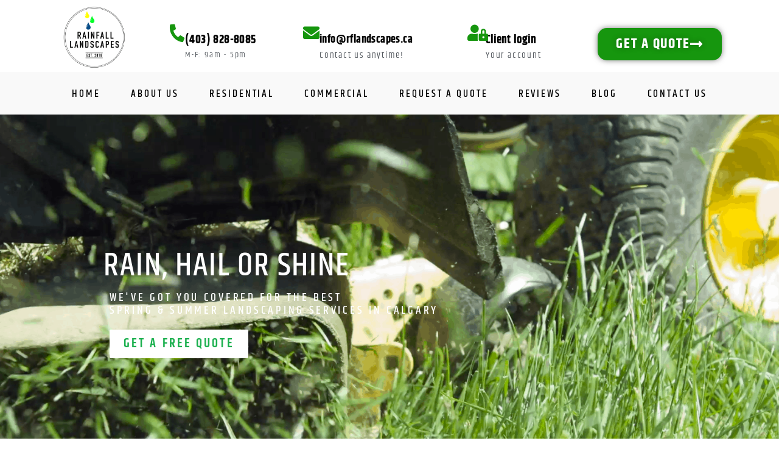

--- FILE ---
content_type: text/html; charset=UTF-8
request_url: https://rflandscapes.ca/home2/
body_size: 30747
content:
<!DOCTYPE html>
<html lang="en">
<head><meta charset="UTF-8"><script>if(navigator.userAgent.match(/MSIE|Internet Explorer/i)||navigator.userAgent.match(/Trident\/7\..*?rv:11/i)){var href=document.location.href;if(!href.match(/[?&]nowprocket/)){if(href.indexOf("?")==-1){if(href.indexOf("#")==-1){document.location.href=href+"?nowprocket=1"}else{document.location.href=href.replace("#","?nowprocket=1#")}}else{if(href.indexOf("#")==-1){document.location.href=href+"&nowprocket=1"}else{document.location.href=href.replace("#","&nowprocket=1#")}}}}</script><script>(()=>{class RocketLazyLoadScripts{constructor(){this.v="2.0.3",this.userEvents=["keydown","keyup","mousedown","mouseup","mousemove","mouseover","mouseenter","mouseout","mouseleave","touchmove","touchstart","touchend","touchcancel","wheel","click","dblclick","input","visibilitychange"],this.attributeEvents=["onblur","onclick","oncontextmenu","ondblclick","onfocus","onmousedown","onmouseenter","onmouseleave","onmousemove","onmouseout","onmouseover","onmouseup","onmousewheel","onscroll","onsubmit"]}async t(){this.i(),this.o(),/iP(ad|hone)/.test(navigator.userAgent)&&this.h(),this.u(),this.l(this),this.m(),this.k(this),this.p(this),this._(),await Promise.all([this.R(),this.L()]),this.lastBreath=Date.now(),this.S(this),this.P(),this.D(),this.O(),this.M(),await this.C(this.delayedScripts.normal),await this.C(this.delayedScripts.defer),await this.C(this.delayedScripts.async),this.F("domReady"),await this.T(),await this.j(),await this.I(),this.F("windowLoad"),await this.A(),window.dispatchEvent(new Event("rocket-allScriptsLoaded")),this.everythingLoaded=!0,this.lastTouchEnd&&await new Promise((t=>setTimeout(t,500-Date.now()+this.lastTouchEnd))),this.H(),this.F("all"),this.U(),this.W()}i(){this.CSPIssue=sessionStorage.getItem("rocketCSPIssue"),document.addEventListener("securitypolicyviolation",(t=>{this.CSPIssue||"script-src-elem"!==t.violatedDirective||"data"!==t.blockedURI||(this.CSPIssue=!0,sessionStorage.setItem("rocketCSPIssue",!0))}),{isRocket:!0})}o(){window.addEventListener("pageshow",(t=>{this.persisted=t.persisted,this.realWindowLoadedFired=!0}),{isRocket:!0}),window.addEventListener("pagehide",(()=>{this.onFirstUserAction=null}),{isRocket:!0})}h(){let t;function e(e){t=e}window.addEventListener("touchstart",e,{isRocket:!0}),window.addEventListener("touchend",(function i(o){Math.abs(o.changedTouches[0].pageX-t.changedTouches[0].pageX)<10&&Math.abs(o.changedTouches[0].pageY-t.changedTouches[0].pageY)<10&&o.timeStamp-t.timeStamp<200&&(o.target.dispatchEvent(new PointerEvent("click",{target:o.target,bubbles:!0,cancelable:!0,detail:1})),event.preventDefault(),window.removeEventListener("touchstart",e,{isRocket:!0}),window.removeEventListener("touchend",i,{isRocket:!0}))}),{isRocket:!0})}q(t){this.userActionTriggered||("mousemove"!==t.type||this.firstMousemoveIgnored?"keyup"===t.type||"mouseover"===t.type||"mouseout"===t.type||(this.userActionTriggered=!0,this.onFirstUserAction&&this.onFirstUserAction()):this.firstMousemoveIgnored=!0),"click"===t.type&&t.preventDefault(),this.savedUserEvents.length>0&&(t.stopPropagation(),t.stopImmediatePropagation()),"touchstart"===this.lastEvent&&"touchend"===t.type&&(this.lastTouchEnd=Date.now()),"click"===t.type&&(this.lastTouchEnd=0),this.lastEvent=t.type,this.savedUserEvents.push(t)}u(){this.savedUserEvents=[],this.userEventHandler=this.q.bind(this),this.userEvents.forEach((t=>window.addEventListener(t,this.userEventHandler,{passive:!1,isRocket:!0})))}U(){this.userEvents.forEach((t=>window.removeEventListener(t,this.userEventHandler,{passive:!1,isRocket:!0}))),this.savedUserEvents.forEach((t=>{t.target.dispatchEvent(new window[t.constructor.name](t.type,t))}))}m(){this.eventsMutationObserver=new MutationObserver((t=>{const e="return false";for(const i of t){if("attributes"===i.type){const t=i.target.getAttribute(i.attributeName);t&&t!==e&&(i.target.setAttribute("data-rocket-"+i.attributeName,t),i.target["rocket"+i.attributeName]=new Function("event",t),i.target.setAttribute(i.attributeName,e))}"childList"===i.type&&i.addedNodes.forEach((t=>{if(t.nodeType===Node.ELEMENT_NODE)for(const i of t.attributes)this.attributeEvents.includes(i.name)&&i.value&&""!==i.value&&(t.setAttribute("data-rocket-"+i.name,i.value),t["rocket"+i.name]=new Function("event",i.value),t.setAttribute(i.name,e))}))}})),this.eventsMutationObserver.observe(document,{subtree:!0,childList:!0,attributeFilter:this.attributeEvents})}H(){this.eventsMutationObserver.disconnect(),this.attributeEvents.forEach((t=>{document.querySelectorAll("[data-rocket-"+t+"]").forEach((e=>{e.setAttribute(t,e.getAttribute("data-rocket-"+t)),e.removeAttribute("data-rocket-"+t)}))}))}k(t){Object.defineProperty(HTMLElement.prototype,"onclick",{get(){return this.rocketonclick||null},set(e){this.rocketonclick=e,this.setAttribute(t.everythingLoaded?"onclick":"data-rocket-onclick","this.rocketonclick(event)")}})}S(t){function e(e,i){let o=e[i];e[i]=null,Object.defineProperty(e,i,{get:()=>o,set(s){t.everythingLoaded?o=s:e["rocket"+i]=o=s}})}e(document,"onreadystatechange"),e(window,"onload"),e(window,"onpageshow");try{Object.defineProperty(document,"readyState",{get:()=>t.rocketReadyState,set(e){t.rocketReadyState=e},configurable:!0}),document.readyState="loading"}catch(t){console.log("WPRocket DJE readyState conflict, bypassing")}}l(t){this.originalAddEventListener=EventTarget.prototype.addEventListener,this.originalRemoveEventListener=EventTarget.prototype.removeEventListener,this.savedEventListeners=[],EventTarget.prototype.addEventListener=function(e,i,o){o&&o.isRocket||!t.B(e,this)&&!t.userEvents.includes(e)||t.B(e,this)&&!t.userActionTriggered||e.startsWith("rocket-")||t.everythingLoaded?t.originalAddEventListener.call(this,e,i,o):t.savedEventListeners.push({target:this,remove:!1,type:e,func:i,options:o})},EventTarget.prototype.removeEventListener=function(e,i,o){o&&o.isRocket||!t.B(e,this)&&!t.userEvents.includes(e)||t.B(e,this)&&!t.userActionTriggered||e.startsWith("rocket-")||t.everythingLoaded?t.originalRemoveEventListener.call(this,e,i,o):t.savedEventListeners.push({target:this,remove:!0,type:e,func:i,options:o})}}F(t){"all"===t&&(EventTarget.prototype.addEventListener=this.originalAddEventListener,EventTarget.prototype.removeEventListener=this.originalRemoveEventListener),this.savedEventListeners=this.savedEventListeners.filter((e=>{let i=e.type,o=e.target||window;return"domReady"===t&&"DOMContentLoaded"!==i&&"readystatechange"!==i||("windowLoad"===t&&"load"!==i&&"readystatechange"!==i&&"pageshow"!==i||(this.B(i,o)&&(i="rocket-"+i),e.remove?o.removeEventListener(i,e.func,e.options):o.addEventListener(i,e.func,e.options),!1))}))}p(t){let e;function i(e){return t.everythingLoaded?e:e.split(" ").map((t=>"load"===t||t.startsWith("load.")?"rocket-jquery-load":t)).join(" ")}function o(o){function s(e){const s=o.fn[e];o.fn[e]=o.fn.init.prototype[e]=function(){return this[0]===window&&t.userActionTriggered&&("string"==typeof arguments[0]||arguments[0]instanceof String?arguments[0]=i(arguments[0]):"object"==typeof arguments[0]&&Object.keys(arguments[0]).forEach((t=>{const e=arguments[0][t];delete arguments[0][t],arguments[0][i(t)]=e}))),s.apply(this,arguments),this}}if(o&&o.fn&&!t.allJQueries.includes(o)){const e={DOMContentLoaded:[],"rocket-DOMContentLoaded":[]};for(const t in e)document.addEventListener(t,(()=>{e[t].forEach((t=>t()))}),{isRocket:!0});o.fn.ready=o.fn.init.prototype.ready=function(i){function s(){parseInt(o.fn.jquery)>2?setTimeout((()=>i.bind(document)(o))):i.bind(document)(o)}return t.realDomReadyFired?!t.userActionTriggered||t.fauxDomReadyFired?s():e["rocket-DOMContentLoaded"].push(s):e.DOMContentLoaded.push(s),o([])},s("on"),s("one"),s("off"),t.allJQueries.push(o)}e=o}t.allJQueries=[],o(window.jQuery),Object.defineProperty(window,"jQuery",{get:()=>e,set(t){o(t)}})}P(){const t=new Map;document.write=document.writeln=function(e){const i=document.currentScript,o=document.createRange(),s=i.parentElement;let n=t.get(i);void 0===n&&(n=i.nextSibling,t.set(i,n));const c=document.createDocumentFragment();o.setStart(c,0),c.appendChild(o.createContextualFragment(e)),s.insertBefore(c,n)}}async R(){return new Promise((t=>{this.userActionTriggered?t():this.onFirstUserAction=t}))}async L(){return new Promise((t=>{document.addEventListener("DOMContentLoaded",(()=>{this.realDomReadyFired=!0,t()}),{isRocket:!0})}))}async I(){return this.realWindowLoadedFired?Promise.resolve():new Promise((t=>{window.addEventListener("load",t,{isRocket:!0})}))}M(){this.pendingScripts=[];this.scriptsMutationObserver=new MutationObserver((t=>{for(const e of t)e.addedNodes.forEach((t=>{"SCRIPT"!==t.tagName||t.noModule||t.isWPRocket||this.pendingScripts.push({script:t,promise:new Promise((e=>{const i=()=>{const i=this.pendingScripts.findIndex((e=>e.script===t));i>=0&&this.pendingScripts.splice(i,1),e()};t.addEventListener("load",i,{isRocket:!0}),t.addEventListener("error",i,{isRocket:!0}),setTimeout(i,1e3)}))})}))})),this.scriptsMutationObserver.observe(document,{childList:!0,subtree:!0})}async j(){await this.J(),this.pendingScripts.length?(await this.pendingScripts[0].promise,await this.j()):this.scriptsMutationObserver.disconnect()}D(){this.delayedScripts={normal:[],async:[],defer:[]},document.querySelectorAll("script[type$=rocketlazyloadscript]").forEach((t=>{t.hasAttribute("data-rocket-src")?t.hasAttribute("async")&&!1!==t.async?this.delayedScripts.async.push(t):t.hasAttribute("defer")&&!1!==t.defer||"module"===t.getAttribute("data-rocket-type")?this.delayedScripts.defer.push(t):this.delayedScripts.normal.push(t):this.delayedScripts.normal.push(t)}))}async _(){await this.L();let t=[];document.querySelectorAll("script[type$=rocketlazyloadscript][data-rocket-src]").forEach((e=>{let i=e.getAttribute("data-rocket-src");if(i&&!i.startsWith("data:")){i.startsWith("//")&&(i=location.protocol+i);try{const o=new URL(i).origin;o!==location.origin&&t.push({src:o,crossOrigin:e.crossOrigin||"module"===e.getAttribute("data-rocket-type")})}catch(t){}}})),t=[...new Map(t.map((t=>[JSON.stringify(t),t]))).values()],this.N(t,"preconnect")}async $(t){if(await this.G(),!0!==t.noModule||!("noModule"in HTMLScriptElement.prototype))return new Promise((e=>{let i;function o(){(i||t).setAttribute("data-rocket-status","executed"),e()}try{if(navigator.userAgent.includes("Firefox/")||""===navigator.vendor||this.CSPIssue)i=document.createElement("script"),[...t.attributes].forEach((t=>{let e=t.nodeName;"type"!==e&&("data-rocket-type"===e&&(e="type"),"data-rocket-src"===e&&(e="src"),i.setAttribute(e,t.nodeValue))})),t.text&&(i.text=t.text),t.nonce&&(i.nonce=t.nonce),i.hasAttribute("src")?(i.addEventListener("load",o,{isRocket:!0}),i.addEventListener("error",(()=>{i.setAttribute("data-rocket-status","failed-network"),e()}),{isRocket:!0}),setTimeout((()=>{i.isConnected||e()}),1)):(i.text=t.text,o()),i.isWPRocket=!0,t.parentNode.replaceChild(i,t);else{const i=t.getAttribute("data-rocket-type"),s=t.getAttribute("data-rocket-src");i?(t.type=i,t.removeAttribute("data-rocket-type")):t.removeAttribute("type"),t.addEventListener("load",o,{isRocket:!0}),t.addEventListener("error",(i=>{this.CSPIssue&&i.target.src.startsWith("data:")?(console.log("WPRocket: CSP fallback activated"),t.removeAttribute("src"),this.$(t).then(e)):(t.setAttribute("data-rocket-status","failed-network"),e())}),{isRocket:!0}),s?(t.fetchPriority="high",t.removeAttribute("data-rocket-src"),t.src=s):t.src="data:text/javascript;base64,"+window.btoa(unescape(encodeURIComponent(t.text)))}}catch(i){t.setAttribute("data-rocket-status","failed-transform"),e()}}));t.setAttribute("data-rocket-status","skipped")}async C(t){const e=t.shift();return e?(e.isConnected&&await this.$(e),this.C(t)):Promise.resolve()}O(){this.N([...this.delayedScripts.normal,...this.delayedScripts.defer,...this.delayedScripts.async],"preload")}N(t,e){this.trash=this.trash||[];let i=!0;var o=document.createDocumentFragment();t.forEach((t=>{const s=t.getAttribute&&t.getAttribute("data-rocket-src")||t.src;if(s&&!s.startsWith("data:")){const n=document.createElement("link");n.href=s,n.rel=e,"preconnect"!==e&&(n.as="script",n.fetchPriority=i?"high":"low"),t.getAttribute&&"module"===t.getAttribute("data-rocket-type")&&(n.crossOrigin=!0),t.crossOrigin&&(n.crossOrigin=t.crossOrigin),t.integrity&&(n.integrity=t.integrity),t.nonce&&(n.nonce=t.nonce),o.appendChild(n),this.trash.push(n),i=!1}})),document.head.appendChild(o)}W(){this.trash.forEach((t=>t.remove()))}async T(){try{document.readyState="interactive"}catch(t){}this.fauxDomReadyFired=!0;try{await this.G(),document.dispatchEvent(new Event("rocket-readystatechange")),await this.G(),document.rocketonreadystatechange&&document.rocketonreadystatechange(),await this.G(),document.dispatchEvent(new Event("rocket-DOMContentLoaded")),await this.G(),window.dispatchEvent(new Event("rocket-DOMContentLoaded"))}catch(t){console.error(t)}}async A(){try{document.readyState="complete"}catch(t){}try{await this.G(),document.dispatchEvent(new Event("rocket-readystatechange")),await this.G(),document.rocketonreadystatechange&&document.rocketonreadystatechange(),await this.G(),window.dispatchEvent(new Event("rocket-load")),await this.G(),window.rocketonload&&window.rocketonload(),await this.G(),this.allJQueries.forEach((t=>t(window).trigger("rocket-jquery-load"))),await this.G();const t=new Event("rocket-pageshow");t.persisted=this.persisted,window.dispatchEvent(t),await this.G(),window.rocketonpageshow&&window.rocketonpageshow({persisted:this.persisted})}catch(t){console.error(t)}}async G(){Date.now()-this.lastBreath>45&&(await this.J(),this.lastBreath=Date.now())}async J(){return document.hidden?new Promise((t=>setTimeout(t))):new Promise((t=>requestAnimationFrame(t)))}B(t,e){return e===document&&"readystatechange"===t||(e===document&&"DOMContentLoaded"===t||(e===window&&"DOMContentLoaded"===t||(e===window&&"load"===t||e===window&&"pageshow"===t)))}static run(){(new RocketLazyLoadScripts).t()}}RocketLazyLoadScripts.run()})();</script>
	
		<title>HOME2</title><link rel="preload" data-rocket-preload as="image" href="https://rflandscapes.ca/wp-content/uploads/2020/02/cropped-Rainfall_Logo.png" imagesrcset="https://rflandscapes.ca/wp-content/uploads/2020/02/cropped-Rainfall_Logo.png 2880w, https://rflandscapes.ca/wp-content/uploads/2020/02/cropped-Rainfall_Logo-300x256.png 300w, https://rflandscapes.ca/wp-content/uploads/2020/02/cropped-Rainfall_Logo-1024x873.png 1024w, https://rflandscapes.ca/wp-content/uploads/2020/02/cropped-Rainfall_Logo-768x655.png 768w, https://rflandscapes.ca/wp-content/uploads/2020/02/cropped-Rainfall_Logo-1536x1309.png 1536w, https://rflandscapes.ca/wp-content/uploads/2020/02/cropped-Rainfall_Logo-2048x1746.png 2048w, https://rflandscapes.ca/wp-content/uploads/2020/02/cropped-Rainfall_Logo-1200x1023.png 1200w, https://rflandscapes.ca/wp-content/uploads/2020/02/cropped-Rainfall_Logo-1980x1688.png 1980w" imagesizes="(max-width: 2880px) 100vw, 2880px" fetchpriority="high">
<meta name='robots' content='max-image-preview:large' />
	<style>img:is([sizes="auto" i], [sizes^="auto," i]) { contain-intrinsic-size: 3000px 1500px }</style>
	<link rel='dns-prefetch' href='//js.hs-scripts.com' />

<link rel="alternate" type="application/rss+xml" title=" &raquo; Feed" href="https://rflandscapes.ca/feed/" />
<link rel="alternate" type="application/rss+xml" title=" &raquo; Comments Feed" href="https://rflandscapes.ca/comments/feed/" />
<link rel='stylesheet' id='sbi_styles-css' href='https://rflandscapes.ca/wp-content/plugins/instagram-feed/css/sbi-styles.min.css?ver=6.9.1' media='all' />
<link rel='stylesheet' id='hfe-widgets-style-css' href='https://rflandscapes.ca/wp-content/plugins/header-footer-elementor/inc/widgets-css/frontend.css?ver=2.4.8' media='all' />
<link rel='stylesheet' id='pa-frontend-css' href='https://rflandscapes.ca/wp-content/uploads/premium-addons-elementor/pa-frontend-2cbdf4c53.min.css?ver=1763350174' media='all' />
<style id='wp-emoji-styles-inline-css'>

	img.wp-smiley, img.emoji {
		display: inline !important;
		border: none !important;
		box-shadow: none !important;
		height: 1em !important;
		width: 1em !important;
		margin: 0 0.07em !important;
		vertical-align: -0.1em !important;
		background: none !important;
		padding: 0 !important;
	}
</style>
<style id='classic-theme-styles-inline-css'>
/*! This file is auto-generated */
.wp-block-button__link{color:#fff;background-color:#32373c;border-radius:9999px;box-shadow:none;text-decoration:none;padding:calc(.667em + 2px) calc(1.333em + 2px);font-size:1.125em}.wp-block-file__button{background:#32373c;color:#fff;text-decoration:none}
</style>
<style id='global-styles-inline-css'>
:root{--wp--preset--aspect-ratio--square: 1;--wp--preset--aspect-ratio--4-3: 4/3;--wp--preset--aspect-ratio--3-4: 3/4;--wp--preset--aspect-ratio--3-2: 3/2;--wp--preset--aspect-ratio--2-3: 2/3;--wp--preset--aspect-ratio--16-9: 16/9;--wp--preset--aspect-ratio--9-16: 9/16;--wp--preset--color--black: #000000;--wp--preset--color--cyan-bluish-gray: #abb8c3;--wp--preset--color--white: #ffffff;--wp--preset--color--pale-pink: #f78da7;--wp--preset--color--vivid-red: #cf2e2e;--wp--preset--color--luminous-vivid-orange: #ff6900;--wp--preset--color--luminous-vivid-amber: #fcb900;--wp--preset--color--light-green-cyan: #7bdcb5;--wp--preset--color--vivid-green-cyan: #00d084;--wp--preset--color--pale-cyan-blue: #8ed1fc;--wp--preset--color--vivid-cyan-blue: #0693e3;--wp--preset--color--vivid-purple: #9b51e0;--wp--preset--color--accent: #e22658;--wp--preset--color--primary: #000000;--wp--preset--color--secondary: #6d6d6d;--wp--preset--color--subtle-background: #dbdbdb;--wp--preset--color--background: #ffffff;--wp--preset--gradient--vivid-cyan-blue-to-vivid-purple: linear-gradient(135deg,rgba(6,147,227,1) 0%,rgb(155,81,224) 100%);--wp--preset--gradient--light-green-cyan-to-vivid-green-cyan: linear-gradient(135deg,rgb(122,220,180) 0%,rgb(0,208,130) 100%);--wp--preset--gradient--luminous-vivid-amber-to-luminous-vivid-orange: linear-gradient(135deg,rgba(252,185,0,1) 0%,rgba(255,105,0,1) 100%);--wp--preset--gradient--luminous-vivid-orange-to-vivid-red: linear-gradient(135deg,rgba(255,105,0,1) 0%,rgb(207,46,46) 100%);--wp--preset--gradient--very-light-gray-to-cyan-bluish-gray: linear-gradient(135deg,rgb(238,238,238) 0%,rgb(169,184,195) 100%);--wp--preset--gradient--cool-to-warm-spectrum: linear-gradient(135deg,rgb(74,234,220) 0%,rgb(151,120,209) 20%,rgb(207,42,186) 40%,rgb(238,44,130) 60%,rgb(251,105,98) 80%,rgb(254,248,76) 100%);--wp--preset--gradient--blush-light-purple: linear-gradient(135deg,rgb(255,206,236) 0%,rgb(152,150,240) 100%);--wp--preset--gradient--blush-bordeaux: linear-gradient(135deg,rgb(254,205,165) 0%,rgb(254,45,45) 50%,rgb(107,0,62) 100%);--wp--preset--gradient--luminous-dusk: linear-gradient(135deg,rgb(255,203,112) 0%,rgb(199,81,192) 50%,rgb(65,88,208) 100%);--wp--preset--gradient--pale-ocean: linear-gradient(135deg,rgb(255,245,203) 0%,rgb(182,227,212) 50%,rgb(51,167,181) 100%);--wp--preset--gradient--electric-grass: linear-gradient(135deg,rgb(202,248,128) 0%,rgb(113,206,126) 100%);--wp--preset--gradient--midnight: linear-gradient(135deg,rgb(2,3,129) 0%,rgb(40,116,252) 100%);--wp--preset--font-size--small: 18px;--wp--preset--font-size--medium: 20px;--wp--preset--font-size--large: 26.25px;--wp--preset--font-size--x-large: 42px;--wp--preset--font-size--normal: 21px;--wp--preset--font-size--larger: 32px;--wp--preset--spacing--20: 0.44rem;--wp--preset--spacing--30: 0.67rem;--wp--preset--spacing--40: 1rem;--wp--preset--spacing--50: 1.5rem;--wp--preset--spacing--60: 2.25rem;--wp--preset--spacing--70: 3.38rem;--wp--preset--spacing--80: 5.06rem;--wp--preset--shadow--natural: 6px 6px 9px rgba(0, 0, 0, 0.2);--wp--preset--shadow--deep: 12px 12px 50px rgba(0, 0, 0, 0.4);--wp--preset--shadow--sharp: 6px 6px 0px rgba(0, 0, 0, 0.2);--wp--preset--shadow--outlined: 6px 6px 0px -3px rgba(255, 255, 255, 1), 6px 6px rgba(0, 0, 0, 1);--wp--preset--shadow--crisp: 6px 6px 0px rgba(0, 0, 0, 1);}:where(.is-layout-flex){gap: 0.5em;}:where(.is-layout-grid){gap: 0.5em;}body .is-layout-flex{display: flex;}.is-layout-flex{flex-wrap: wrap;align-items: center;}.is-layout-flex > :is(*, div){margin: 0;}body .is-layout-grid{display: grid;}.is-layout-grid > :is(*, div){margin: 0;}:where(.wp-block-columns.is-layout-flex){gap: 2em;}:where(.wp-block-columns.is-layout-grid){gap: 2em;}:where(.wp-block-post-template.is-layout-flex){gap: 1.25em;}:where(.wp-block-post-template.is-layout-grid){gap: 1.25em;}.has-black-color{color: var(--wp--preset--color--black) !important;}.has-cyan-bluish-gray-color{color: var(--wp--preset--color--cyan-bluish-gray) !important;}.has-white-color{color: var(--wp--preset--color--white) !important;}.has-pale-pink-color{color: var(--wp--preset--color--pale-pink) !important;}.has-vivid-red-color{color: var(--wp--preset--color--vivid-red) !important;}.has-luminous-vivid-orange-color{color: var(--wp--preset--color--luminous-vivid-orange) !important;}.has-luminous-vivid-amber-color{color: var(--wp--preset--color--luminous-vivid-amber) !important;}.has-light-green-cyan-color{color: var(--wp--preset--color--light-green-cyan) !important;}.has-vivid-green-cyan-color{color: var(--wp--preset--color--vivid-green-cyan) !important;}.has-pale-cyan-blue-color{color: var(--wp--preset--color--pale-cyan-blue) !important;}.has-vivid-cyan-blue-color{color: var(--wp--preset--color--vivid-cyan-blue) !important;}.has-vivid-purple-color{color: var(--wp--preset--color--vivid-purple) !important;}.has-black-background-color{background-color: var(--wp--preset--color--black) !important;}.has-cyan-bluish-gray-background-color{background-color: var(--wp--preset--color--cyan-bluish-gray) !important;}.has-white-background-color{background-color: var(--wp--preset--color--white) !important;}.has-pale-pink-background-color{background-color: var(--wp--preset--color--pale-pink) !important;}.has-vivid-red-background-color{background-color: var(--wp--preset--color--vivid-red) !important;}.has-luminous-vivid-orange-background-color{background-color: var(--wp--preset--color--luminous-vivid-orange) !important;}.has-luminous-vivid-amber-background-color{background-color: var(--wp--preset--color--luminous-vivid-amber) !important;}.has-light-green-cyan-background-color{background-color: var(--wp--preset--color--light-green-cyan) !important;}.has-vivid-green-cyan-background-color{background-color: var(--wp--preset--color--vivid-green-cyan) !important;}.has-pale-cyan-blue-background-color{background-color: var(--wp--preset--color--pale-cyan-blue) !important;}.has-vivid-cyan-blue-background-color{background-color: var(--wp--preset--color--vivid-cyan-blue) !important;}.has-vivid-purple-background-color{background-color: var(--wp--preset--color--vivid-purple) !important;}.has-black-border-color{border-color: var(--wp--preset--color--black) !important;}.has-cyan-bluish-gray-border-color{border-color: var(--wp--preset--color--cyan-bluish-gray) !important;}.has-white-border-color{border-color: var(--wp--preset--color--white) !important;}.has-pale-pink-border-color{border-color: var(--wp--preset--color--pale-pink) !important;}.has-vivid-red-border-color{border-color: var(--wp--preset--color--vivid-red) !important;}.has-luminous-vivid-orange-border-color{border-color: var(--wp--preset--color--luminous-vivid-orange) !important;}.has-luminous-vivid-amber-border-color{border-color: var(--wp--preset--color--luminous-vivid-amber) !important;}.has-light-green-cyan-border-color{border-color: var(--wp--preset--color--light-green-cyan) !important;}.has-vivid-green-cyan-border-color{border-color: var(--wp--preset--color--vivid-green-cyan) !important;}.has-pale-cyan-blue-border-color{border-color: var(--wp--preset--color--pale-cyan-blue) !important;}.has-vivid-cyan-blue-border-color{border-color: var(--wp--preset--color--vivid-cyan-blue) !important;}.has-vivid-purple-border-color{border-color: var(--wp--preset--color--vivid-purple) !important;}.has-vivid-cyan-blue-to-vivid-purple-gradient-background{background: var(--wp--preset--gradient--vivid-cyan-blue-to-vivid-purple) !important;}.has-light-green-cyan-to-vivid-green-cyan-gradient-background{background: var(--wp--preset--gradient--light-green-cyan-to-vivid-green-cyan) !important;}.has-luminous-vivid-amber-to-luminous-vivid-orange-gradient-background{background: var(--wp--preset--gradient--luminous-vivid-amber-to-luminous-vivid-orange) !important;}.has-luminous-vivid-orange-to-vivid-red-gradient-background{background: var(--wp--preset--gradient--luminous-vivid-orange-to-vivid-red) !important;}.has-very-light-gray-to-cyan-bluish-gray-gradient-background{background: var(--wp--preset--gradient--very-light-gray-to-cyan-bluish-gray) !important;}.has-cool-to-warm-spectrum-gradient-background{background: var(--wp--preset--gradient--cool-to-warm-spectrum) !important;}.has-blush-light-purple-gradient-background{background: var(--wp--preset--gradient--blush-light-purple) !important;}.has-blush-bordeaux-gradient-background{background: var(--wp--preset--gradient--blush-bordeaux) !important;}.has-luminous-dusk-gradient-background{background: var(--wp--preset--gradient--luminous-dusk) !important;}.has-pale-ocean-gradient-background{background: var(--wp--preset--gradient--pale-ocean) !important;}.has-electric-grass-gradient-background{background: var(--wp--preset--gradient--electric-grass) !important;}.has-midnight-gradient-background{background: var(--wp--preset--gradient--midnight) !important;}.has-small-font-size{font-size: var(--wp--preset--font-size--small) !important;}.has-medium-font-size{font-size: var(--wp--preset--font-size--medium) !important;}.has-large-font-size{font-size: var(--wp--preset--font-size--large) !important;}.has-x-large-font-size{font-size: var(--wp--preset--font-size--x-large) !important;}
:where(.wp-block-post-template.is-layout-flex){gap: 1.25em;}:where(.wp-block-post-template.is-layout-grid){gap: 1.25em;}
:where(.wp-block-columns.is-layout-flex){gap: 2em;}:where(.wp-block-columns.is-layout-grid){gap: 2em;}
:root :where(.wp-block-pullquote){font-size: 1.5em;line-height: 1.6;}
</style>
<link rel='stylesheet' id='hfe-style-css' href='https://rflandscapes.ca/wp-content/plugins/header-footer-elementor/assets/css/header-footer-elementor.css?ver=2.4.8' media='all' />
<link rel='stylesheet' id='elementor-icons-css' href='https://rflandscapes.ca/wp-content/plugins/elementor/assets/lib/eicons/css/elementor-icons.min.css?ver=5.43.0' media='all' />
<link rel='stylesheet' id='elementor-frontend-css' href='https://rflandscapes.ca/wp-content/plugins/elementor/assets/css/frontend.min.css?ver=3.31.1' media='all' />
<link rel='stylesheet' id='elementor-post-894-css' href='https://rflandscapes.ca/wp-content/uploads/elementor/css/post-894.css?ver=1754547453' media='all' />
<link rel='stylesheet' id='wb-elementor-before-after-slider-css' href='https://rflandscapes.ca/wp-content/plugins/before-after-image-comparison-slider-for-elementor/assets/css/twentytwenty.css?ver=1.0.0' media='all' />
<link rel='stylesheet' id='ooohboi-steroids-styles-css' href='https://rflandscapes.ca/wp-content/plugins/ooohboi-steroids-for-elementor/assets/css/main.css?ver=2.1.2126082023' media='all' />
<link rel='stylesheet' id='sbistyles-css' href='https://rflandscapes.ca/wp-content/plugins/instagram-feed/css/sbi-styles.min.css?ver=6.9.1' media='all' />
<link rel='stylesheet' id='e-animation-fadeInLeft-css' href='https://rflandscapes.ca/wp-content/plugins/elementor/assets/lib/animations/styles/fadeInLeft.min.css?ver=3.31.1' media='all' />
<link rel='stylesheet' id='widget-heading-css' href='https://rflandscapes.ca/wp-content/plugins/elementor/assets/css/widget-heading.min.css?ver=3.31.1' media='all' />
<link rel='stylesheet' id='e-animation-grow-css' href='https://rflandscapes.ca/wp-content/plugins/elementor/assets/lib/animations/styles/e-animation-grow.min.css?ver=3.31.1' media='all' />
<link rel='stylesheet' id='widget-counter-css' href='https://rflandscapes.ca/wp-content/plugins/elementor/assets/css/widget-counter.min.css?ver=3.31.1' media='all' />
<link rel='stylesheet' id='widget-image-css' href='https://rflandscapes.ca/wp-content/plugins/elementor/assets/css/widget-image.min.css?ver=3.31.1' media='all' />
<link rel='stylesheet' id='e-motion-fx-css' href='https://rflandscapes.ca/wp-content/plugins/elementor-pro/assets/css/modules/motion-fx.min.css?ver=3.31.0' media='all' />
<link rel='stylesheet' id='swiper-css' href='https://rflandscapes.ca/wp-content/plugins/elementor/assets/lib/swiper/v8/css/swiper.min.css?ver=8.4.5' media='all' />
<link rel='stylesheet' id='e-swiper-css' href='https://rflandscapes.ca/wp-content/plugins/elementor/assets/css/conditionals/e-swiper.min.css?ver=3.31.1' media='all' />
<link rel='stylesheet' id='widget-testimonial-carousel-css' href='https://rflandscapes.ca/wp-content/plugins/elementor-pro/assets/css/widget-testimonial-carousel.min.css?ver=3.31.0' media='all' />
<link rel='stylesheet' id='widget-carousel-module-base-css' href='https://rflandscapes.ca/wp-content/plugins/elementor-pro/assets/css/widget-carousel-module-base.min.css?ver=3.31.0' media='all' />
<link rel='stylesheet' id='widget-share-buttons-css' href='https://rflandscapes.ca/wp-content/plugins/elementor-pro/assets/css/widget-share-buttons.min.css?ver=3.31.0' media='all' />
<link rel='stylesheet' id='e-apple-webkit-css' href='https://rflandscapes.ca/wp-content/plugins/elementor/assets/css/conditionals/apple-webkit.min.css?ver=3.31.1' media='all' />
<link rel='stylesheet' id='elementor-icons-shared-0-css' href='https://rflandscapes.ca/wp-content/plugins/elementor/assets/lib/font-awesome/css/fontawesome.min.css?ver=5.15.3' media='all' />
<link rel='stylesheet' id='elementor-icons-fa-solid-css' href='https://rflandscapes.ca/wp-content/plugins/elementor/assets/lib/font-awesome/css/solid.min.css?ver=5.15.3' media='all' />
<link rel='stylesheet' id='elementor-icons-fa-brands-css' href='https://rflandscapes.ca/wp-content/plugins/elementor/assets/lib/font-awesome/css/brands.min.css?ver=5.15.3' media='all' />
<link rel='stylesheet' id='widget-icon-box-css' href='https://rflandscapes.ca/wp-content/plugins/elementor/assets/css/widget-icon-box.min.css?ver=3.31.1' media='all' />
<link rel='stylesheet' id='e-animation-fadeInUp-css' href='https://rflandscapes.ca/wp-content/plugins/elementor/assets/lib/animations/styles/fadeInUp.min.css?ver=3.31.1' media='all' />
<link rel='stylesheet' id='e-animation-wobble-horizontal-css' href='https://rflandscapes.ca/wp-content/plugins/elementor/assets/lib/animations/styles/e-animation-wobble-horizontal.min.css?ver=3.31.1' media='all' />
<link rel='stylesheet' id='e-animation-float-css' href='https://rflandscapes.ca/wp-content/plugins/elementor/assets/lib/animations/styles/e-animation-float.min.css?ver=3.31.1' media='all' />
<link rel='stylesheet' id='widget-star-rating-css' href='https://rflandscapes.ca/wp-content/plugins/elementor/assets/css/widget-star-rating.min.css?ver=3.31.1' media='all' />
<link rel='stylesheet' id='widget-posts-css' href='https://rflandscapes.ca/wp-content/plugins/elementor-pro/assets/css/widget-posts.min.css?ver=3.31.0' media='all' />
<link rel='stylesheet' id='elementor-post-2042-css' href='https://rflandscapes.ca/wp-content/uploads/elementor/css/post-2042.css?ver=1754547567' media='all' />
<link rel='stylesheet' id='elementor-post-1321-css' href='https://rflandscapes.ca/wp-content/uploads/elementor/css/post-1321.css?ver=1754547454' media='all' />
<link rel='stylesheet' id='fluentform-elementor-widget-css' href='https://rflandscapes.ca/wp-content/plugins/fluentform/assets/css/fluent-forms-elementor-widget.css?ver=6.0.4' media='all' />
<link rel='stylesheet' id='elementor-post-733-css' href='https://rflandscapes.ca/wp-content/uploads/elementor/css/post-733.css?ver=1754547454' media='all' />
<link rel='stylesheet' id='twentytwenty-style-css' href='https://rflandscapes.ca/wp-content/themes/twentytwenty/style.css?ver=2.9' media='all' />
<style id='twentytwenty-style-inline-css'>
.color-accent,.color-accent-hover:hover,.color-accent-hover:focus,:root .has-accent-color,.has-drop-cap:not(:focus):first-letter,.wp-block-button.is-style-outline,a { color: #e22658; }blockquote,.border-color-accent,.border-color-accent-hover:hover,.border-color-accent-hover:focus { border-color: #e22658; }button,.button,.faux-button,.wp-block-button__link,.wp-block-file .wp-block-file__button,input[type="button"],input[type="reset"],input[type="submit"],.bg-accent,.bg-accent-hover:hover,.bg-accent-hover:focus,:root .has-accent-background-color,.comment-reply-link { background-color: #e22658; }.fill-children-accent,.fill-children-accent * { fill: #e22658; }:root .has-background-color,button,.button,.faux-button,.wp-block-button__link,.wp-block-file__button,input[type="button"],input[type="reset"],input[type="submit"],.wp-block-button,.comment-reply-link,.has-background.has-primary-background-color:not(.has-text-color),.has-background.has-primary-background-color *:not(.has-text-color),.has-background.has-accent-background-color:not(.has-text-color),.has-background.has-accent-background-color *:not(.has-text-color) { color: #ffffff; }:root .has-background-background-color { background-color: #ffffff; }body,.entry-title a,:root .has-primary-color { color: #000000; }:root .has-primary-background-color { background-color: #000000; }cite,figcaption,.wp-caption-text,.post-meta,.entry-content .wp-block-archives li,.entry-content .wp-block-categories li,.entry-content .wp-block-latest-posts li,.wp-block-latest-comments__comment-date,.wp-block-latest-posts__post-date,.wp-block-embed figcaption,.wp-block-image figcaption,.wp-block-pullquote cite,.comment-metadata,.comment-respond .comment-notes,.comment-respond .logged-in-as,.pagination .dots,.entry-content hr:not(.has-background),hr.styled-separator,:root .has-secondary-color { color: #6d6d6d; }:root .has-secondary-background-color { background-color: #6d6d6d; }pre,fieldset,input,textarea,table,table *,hr { border-color: #dbdbdb; }caption,code,code,kbd,samp,.wp-block-table.is-style-stripes tbody tr:nth-child(odd),:root .has-subtle-background-background-color { background-color: #dbdbdb; }.wp-block-table.is-style-stripes { border-bottom-color: #dbdbdb; }.wp-block-latest-posts.is-grid li { border-top-color: #dbdbdb; }:root .has-subtle-background-color { color: #dbdbdb; }body:not(.overlay-header) .primary-menu > li > a,body:not(.overlay-header) .primary-menu > li > .icon,.modal-menu a,.footer-menu a, .footer-widgets a:where(:not(.wp-block-button__link)),#site-footer .wp-block-button.is-style-outline,.wp-block-pullquote:before,.singular:not(.overlay-header) .entry-header a,.archive-header a,.header-footer-group .color-accent,.header-footer-group .color-accent-hover:hover { color: #cd2653; }.social-icons a,#site-footer button:not(.toggle),#site-footer .button,#site-footer .faux-button,#site-footer .wp-block-button__link,#site-footer .wp-block-file__button,#site-footer input[type="button"],#site-footer input[type="reset"],#site-footer input[type="submit"] { background-color: #cd2653; }.header-footer-group,body:not(.overlay-header) #site-header .toggle,.menu-modal .toggle { color: #000000; }body:not(.overlay-header) .primary-menu ul { background-color: #000000; }body:not(.overlay-header) .primary-menu > li > ul:after { border-bottom-color: #000000; }body:not(.overlay-header) .primary-menu ul ul:after { border-left-color: #000000; }.site-description,body:not(.overlay-header) .toggle-inner .toggle-text,.widget .post-date,.widget .rss-date,.widget_archive li,.widget_categories li,.widget cite,.widget_pages li,.widget_meta li,.widget_nav_menu li,.powered-by-wordpress,.footer-credits .privacy-policy,.to-the-top,.singular .entry-header .post-meta,.singular:not(.overlay-header) .entry-header .post-meta a { color: #6d6d6d; }.header-footer-group pre,.header-footer-group fieldset,.header-footer-group input,.header-footer-group textarea,.header-footer-group table,.header-footer-group table *,.footer-nav-widgets-wrapper,#site-footer,.menu-modal nav *,.footer-widgets-outer-wrapper,.footer-top { border-color: #dcd7ca; }.header-footer-group table caption,body:not(.overlay-header) .header-inner .toggle-wrapper::before { background-color: #dcd7ca; }
</style>
<link rel='stylesheet' id='twentytwenty-fonts-css' href='https://rflandscapes.ca/wp-content/themes/twentytwenty/assets/css/font-inter.css?ver=2.9' media='all' />
<link rel='stylesheet' id='twentytwenty-print-style-css' href='https://rflandscapes.ca/wp-content/themes/twentytwenty/print.css?ver=2.9' media='print' />
<link rel='stylesheet' id='hfe-elementor-icons-css' href='https://rflandscapes.ca/wp-content/plugins/elementor/assets/lib/eicons/css/elementor-icons.min.css?ver=5.34.0' media='all' />
<link rel='stylesheet' id='hfe-icons-list-css' href='https://rflandscapes.ca/wp-content/plugins/elementor/assets/css/widget-icon-list.min.css?ver=3.24.3' media='all' />
<link rel='stylesheet' id='hfe-social-icons-css' href='https://rflandscapes.ca/wp-content/plugins/elementor/assets/css/widget-social-icons.min.css?ver=3.24.0' media='all' />
<link rel='stylesheet' id='hfe-social-share-icons-brands-css' href='https://rflandscapes.ca/wp-content/plugins/elementor/assets/lib/font-awesome/css/brands.css?ver=5.15.3' media='all' />
<link rel='stylesheet' id='hfe-social-share-icons-fontawesome-css' href='https://rflandscapes.ca/wp-content/plugins/elementor/assets/lib/font-awesome/css/fontawesome.css?ver=5.15.3' media='all' />
<link rel='stylesheet' id='hfe-nav-menu-icons-css' href='https://rflandscapes.ca/wp-content/plugins/elementor/assets/lib/font-awesome/css/solid.css?ver=5.15.3' media='all' />
<link rel='stylesheet' id='hfe-widget-blockquote-css' href='https://rflandscapes.ca/wp-content/plugins/elementor-pro/assets/css/widget-blockquote.min.css?ver=3.25.0' media='all' />
<link rel='stylesheet' id='hfe-mega-menu-css' href='https://rflandscapes.ca/wp-content/plugins/elementor-pro/assets/css/widget-mega-menu.min.css?ver=3.26.2' media='all' />
<link rel='stylesheet' id='hfe-nav-menu-widget-css' href='https://rflandscapes.ca/wp-content/plugins/elementor-pro/assets/css/widget-nav-menu.min.css?ver=3.26.0' media='all' />
<link rel='stylesheet' id='ekit-widget-styles-css' href='https://rflandscapes.ca/wp-content/plugins/elementskit-lite/widgets/init/assets/css/widget-styles.css?ver=3.6.0' media='all' />
<link rel='stylesheet' id='ekit-responsive-css' href='https://rflandscapes.ca/wp-content/plugins/elementskit-lite/widgets/init/assets/css/responsive.css?ver=3.6.0' media='all' />
<link rel='stylesheet' id='eael-general-css' href='https://rflandscapes.ca/wp-content/plugins/essential-addons-for-elementor-lite/assets/front-end/css/view/general.min.css?ver=6.2.2' media='all' />
<link rel='stylesheet' id='elementor-gf-local-roboto-css' href='https://rflandscapes.ca/wp-content/uploads/elementor/google-fonts/css/roboto.css?ver=1742512130' media='all' />
<link rel='stylesheet' id='elementor-gf-local-robotoslab-css' href='https://rflandscapes.ca/wp-content/uploads/elementor/google-fonts/css/robotoslab.css?ver=1742512083' media='all' />
<link rel='stylesheet' id='elementor-gf-local-khand-css' href='https://rflandscapes.ca/wp-content/uploads/elementor/google-fonts/css/khand.css?ver=1742512087' media='all' />
<link rel='stylesheet' id='elementor-gf-local-ruda-css' href='https://rflandscapes.ca/wp-content/uploads/elementor/google-fonts/css/ruda.css?ver=1742512134' media='all' />
<link rel='stylesheet' id='elementor-gf-local-montserrat-css' href='https://rflandscapes.ca/wp-content/uploads/elementor/google-fonts/css/montserrat.css?ver=1742512177' media='all' />
<link rel='stylesheet' id='elementor-icons-fa-regular-css' href='https://rflandscapes.ca/wp-content/plugins/elementor/assets/lib/font-awesome/css/regular.min.css?ver=5.15.3' media='all' />
<link rel='stylesheet' id='elementor-icons-ekiticons-css' href='https://rflandscapes.ca/wp-content/plugins/elementskit-lite/modules/elementskit-icon-pack/assets/css/ekiticons.css?ver=3.6.0' media='all' />
<script type="rocketlazyloadscript" data-rocket-src="https://rflandscapes.ca/wp-includes/js/jquery/jquery.min.js?ver=3.7.1" id="jquery-core-js"></script>
<script type="rocketlazyloadscript" data-rocket-src="https://rflandscapes.ca/wp-includes/js/jquery/jquery-migrate.min.js?ver=3.4.1" id="jquery-migrate-js"></script>
<script type="rocketlazyloadscript" id="jquery-js-after">
!function($){"use strict";$(document).ready(function(){$(this).scrollTop()>100&&$(".hfe-scroll-to-top-wrap").removeClass("hfe-scroll-to-top-hide"),$(window).scroll(function(){$(this).scrollTop()<100?$(".hfe-scroll-to-top-wrap").fadeOut(300):$(".hfe-scroll-to-top-wrap").fadeIn(300)}),$(".hfe-scroll-to-top-wrap").on("click",function(){$("html, body").animate({scrollTop:0},300);return!1})})}(jQuery);
!function($){'use strict';$(document).ready(function(){var bar=$('.hfe-reading-progress-bar');if(!bar.length)return;$(window).on('scroll',function(){var s=$(window).scrollTop(),d=$(document).height()-$(window).height(),p=d? s/d*100:0;bar.css('width',p+'%')});});}(jQuery);
</script>
<script type="rocketlazyloadscript" data-rocket-src="https://rflandscapes.ca/wp-content/themes/twentytwenty/assets/js/index.js?ver=2.9" id="twentytwenty-js-js" defer data-wp-strategy="defer"></script>
<link rel="https://api.w.org/" href="https://rflandscapes.ca/wp-json/" /><link rel="alternate" title="JSON" type="application/json" href="https://rflandscapes.ca/wp-json/wp/v2/pages/2042" /><link rel="canonical" href="https://rflandscapes.ca/home2/" />
<link rel="alternate" title="oEmbed (JSON)" type="application/json+oembed" href="https://rflandscapes.ca/wp-json/oembed/1.0/embed?url=https%3A%2F%2Frflandscapes.ca%2Fhome2%2F" />
<link rel="alternate" title="oEmbed (XML)" type="text/xml+oembed" href="https://rflandscapes.ca/wp-json/oembed/1.0/embed?url=https%3A%2F%2Frflandscapes.ca%2Fhome2%2F&#038;format=xml" />
			<!-- DO NOT COPY THIS SNIPPET! Start of Page Analytics Tracking for HubSpot WordPress plugin v11.3.16-->
			<script type="rocketlazyloadscript" class="hsq-set-content-id" data-content-id="standard-page">
				var _hsq = _hsq || [];
				_hsq.push(["setContentType", "standard-page"]);
			</script>
			<!-- DO NOT COPY THIS SNIPPET! End of Page Analytics Tracking for HubSpot WordPress plugin -->
			<script type="rocketlazyloadscript" async data-rocket-src="https://www.googletagmanager.com/gtag/js?id=" data-rocket-type="text/javascript"></script><script type="rocketlazyloadscript" data-rocket-type="text/javascript">window.dataLayer = window.dataLayer || [];function gtag(){dataLayer.push(arguments);}gtag('js', new Date());gtag('config', '');</script>	<script>document.documentElement.className = document.documentElement.className.replace( 'no-js', 'js' );</script>
	<meta name="generator" content="Elementor 3.31.1; features: additional_custom_breakpoints, e_element_cache; settings: css_print_method-external, google_font-enabled, font_display-auto">

<!-- Meta Pixel Code -->
<script type="rocketlazyloadscript" data-rocket-type='text/javascript'>
!function(f,b,e,v,n,t,s){if(f.fbq)return;n=f.fbq=function(){n.callMethod?
n.callMethod.apply(n,arguments):n.queue.push(arguments)};if(!f._fbq)f._fbq=n;
n.push=n;n.loaded=!0;n.version='2.0';n.queue=[];t=b.createElement(e);t.async=!0;
t.src=v;s=b.getElementsByTagName(e)[0];s.parentNode.insertBefore(t,s)}(window,
document,'script','https://connect.facebook.net/en_US/fbevents.js?v=next');
</script>
<!-- End Meta Pixel Code -->
<script type="rocketlazyloadscript" data-rocket-type='text/javascript'>var url = window.location.origin + '?ob=open-bridge';
            fbq('set', 'openbridge', '2450760738552315', url);
fbq('init', '2450760738552315', {}, {
    "agent": "wordpress-6.8.3-4.1.4"
})</script><script type="rocketlazyloadscript" data-rocket-type='text/javascript'>
    fbq('track', 'PageView', []);
  </script><style>.recentcomments a{display:inline !important;padding:0 !important;margin:0 !important;}</style>			<style>
				.e-con.e-parent:nth-of-type(n+4):not(.e-lazyloaded):not(.e-no-lazyload),
				.e-con.e-parent:nth-of-type(n+4):not(.e-lazyloaded):not(.e-no-lazyload) * {
					background-image: none !important;
				}
				@media screen and (max-height: 1024px) {
					.e-con.e-parent:nth-of-type(n+3):not(.e-lazyloaded):not(.e-no-lazyload),
					.e-con.e-parent:nth-of-type(n+3):not(.e-lazyloaded):not(.e-no-lazyload) * {
						background-image: none !important;
					}
				}
				@media screen and (max-height: 640px) {
					.e-con.e-parent:nth-of-type(n+2):not(.e-lazyloaded):not(.e-no-lazyload),
					.e-con.e-parent:nth-of-type(n+2):not(.e-lazyloaded):not(.e-no-lazyload) * {
						background-image: none !important;
					}
				}
			</style>
			<style id="custom-background-css">
body.custom-background { background-color: #ffffff; }
</style>
	<link rel="icon" href="https://rflandscapes.ca/wp-content/uploads/2020/02/cropped-Rainfall_Logo-1-32x32.png" sizes="32x32" />
<link rel="icon" href="https://rflandscapes.ca/wp-content/uploads/2020/02/cropped-Rainfall_Logo-1-192x192.png" sizes="192x192" />
<link rel="apple-touch-icon" href="https://rflandscapes.ca/wp-content/uploads/2020/02/cropped-Rainfall_Logo-1-180x180.png" />
<meta name="msapplication-TileImage" content="https://rflandscapes.ca/wp-content/uploads/2020/02/cropped-Rainfall_Logo-1-270x270.png" />
		<style id="wp-custom-css">
			.entry-content a {
    color: #008488;
    border: none;
    box-shadow: none;
}
.page-id-986 section {
    padding: 1rem 0 !important;
}
.fluentform form.ff-form-has-steps .ff_submit_btn_wrapper {
    text-align: center !important;
}
select.ff-el-form-control:not([size]):not([multiple]) {
    height: 50px !important;
}		</style>
			<meta name="viewport" content="width=device-width, initial-scale=1.0, viewport-fit=cover" /><style id="rocket-lazyrender-inline-css">[data-wpr-lazyrender] {content-visibility: auto;}</style><meta name="generator" content="WP Rocket 3.19.2.1" data-wpr-features="wpr_delay_js wpr_automatic_lazy_rendering wpr_oci wpr_desktop" /></head>
<body data-rsssl=1 class="wp-singular page-template page-template-elementor_canvas page page-id-2042 custom-background wp-custom-logo wp-embed-responsive wp-theme-twentytwenty ehf-header ehf-footer ehf-template-twentytwenty ehf-stylesheet-twentytwenty singular enable-search-modal has-post-thumbnail has-no-pagination not-showing-comments show-avatars elementor_canvas footer-top-visible reduced-spacing elementor-default elementor-template-canvas elementor-kit-894 elementor-page elementor-page-2042">
	<a class="skip-link screen-reader-text" href="#site-content">Skip to the content</a>
<!-- Meta Pixel Code -->
<noscript>
<img height="1" width="1" style="display:none" alt="fbpx"
src="https://www.facebook.com/tr?id=2450760738552315&ev=PageView&noscript=1" />
</noscript>
<!-- End Meta Pixel Code -->
		<header  id="masthead" itemscope="itemscope" itemtype="https://schema.org/WPHeader">
			<p class="main-title bhf-hidden" itemprop="headline"><a href="https://rflandscapes.ca" title="" rel="home"></a></p>
					<div  data-elementor-type="wp-post" data-elementor-id="1321" class="elementor elementor-1321" data-elementor-post-type="elementor-hf">
						<section data-particle_enable="false" data-particle-mobile-disabled="false" class="ob-is-breaking-bad elementor-section elementor-top-section elementor-element elementor-element-3f31032c elementor-section-height-min-height elementor-hidden-desktop elementor-hidden-tablet elementor-section-boxed elementor-section-height-default elementor-section-items-middle" data-id="3f31032c" data-element_type="section" data-settings="{&quot;background_background&quot;:&quot;classic&quot;,&quot;_ob_bbad_use_it&quot;:&quot;yes&quot;,&quot;_ob_bbad_sssic_use&quot;:&quot;no&quot;,&quot;_ob_glider_is_slider&quot;:&quot;no&quot;}">
						<div  class="elementor-container elementor-column-gap-default">
					<div class="elementor-column elementor-col-100 elementor-top-column elementor-element elementor-element-50670faa" data-id="50670faa" data-element_type="column" data-settings="{&quot;_ob_bbad_is_stalker&quot;:&quot;no&quot;,&quot;_ob_teleporter_use&quot;:false,&quot;_ob_column_hoveranimator&quot;:&quot;no&quot;,&quot;_ob_column_has_pseudo&quot;:&quot;no&quot;}">
			<div class="elementor-widget-wrap elementor-element-populated">
						<div class="elementor-element elementor-element-19931ef0 elementor-widget__width-auto ob-has-background-overlay elementor-widget elementor-widget-theme-site-logo elementor-widget-image" data-id="19931ef0" data-element_type="widget" data-settings="{&quot;_ob_perspektive_use&quot;:&quot;no&quot;,&quot;_ob_poopart_use&quot;:&quot;yes&quot;,&quot;_ob_shadough_use&quot;:&quot;no&quot;,&quot;_ob_allow_hoveranimator&quot;:&quot;no&quot;,&quot;_ob_widget_stalker_use&quot;:&quot;no&quot;}" data-widget_type="theme-site-logo.default">
				<div class="elementor-widget-container">
											<a href="https://rflandscapes.ca">
			<img fetchpriority="high" width="2880" height="2455" src="https://rflandscapes.ca/wp-content/uploads/2020/02/cropped-Rainfall_Logo.png" class="attachment-full size-full wp-image-79" alt="" srcset="https://rflandscapes.ca/wp-content/uploads/2020/02/cropped-Rainfall_Logo.png 2880w, https://rflandscapes.ca/wp-content/uploads/2020/02/cropped-Rainfall_Logo-300x256.png 300w, https://rflandscapes.ca/wp-content/uploads/2020/02/cropped-Rainfall_Logo-1024x873.png 1024w, https://rflandscapes.ca/wp-content/uploads/2020/02/cropped-Rainfall_Logo-768x655.png 768w, https://rflandscapes.ca/wp-content/uploads/2020/02/cropped-Rainfall_Logo-1536x1309.png 1536w, https://rflandscapes.ca/wp-content/uploads/2020/02/cropped-Rainfall_Logo-2048x1746.png 2048w, https://rflandscapes.ca/wp-content/uploads/2020/02/cropped-Rainfall_Logo-1200x1023.png 1200w, https://rflandscapes.ca/wp-content/uploads/2020/02/cropped-Rainfall_Logo-1980x1688.png 1980w" sizes="(max-width: 2880px) 100vw, 2880px" />				</a>
											</div>
				</div>
				<div class="elementor-element elementor-element-1d5a3970 elementor-nav-menu__align-start elementor-nav-menu--dropdown-mobile elementor-nav-menu__text-align-center elementor-nav-menu--toggle elementor-nav-menu--burger ob-has-background-overlay elementor-widget elementor-widget-nav-menu" data-id="1d5a3970" data-element_type="widget" data-settings="{&quot;submenu_icon&quot;:{&quot;value&quot;:&quot;&lt;i class=\&quot;fas fa-chevron-down\&quot;&gt;&lt;\/i&gt;&quot;,&quot;library&quot;:&quot;fa-solid&quot;},&quot;layout&quot;:&quot;horizontal&quot;,&quot;toggle&quot;:&quot;burger&quot;,&quot;_ob_perspektive_use&quot;:&quot;no&quot;,&quot;_ob_poopart_use&quot;:&quot;yes&quot;,&quot;_ob_shadough_use&quot;:&quot;no&quot;,&quot;_ob_allow_hoveranimator&quot;:&quot;no&quot;,&quot;_ob_widget_stalker_use&quot;:&quot;no&quot;}" data-widget_type="nav-menu.default">
				<div class="elementor-widget-container">
								<nav aria-label="Menu" class="elementor-nav-menu--main elementor-nav-menu__container elementor-nav-menu--layout-horizontal e--pointer-background e--animation-fade">
				<ul id="menu-1-1d5a3970" class="elementor-nav-menu"><li class="menu-item menu-item-type-post_type menu-item-object-page menu-item-home menu-item-68"><a href="https://rflandscapes.ca/" class="elementor-item">HOME</a></li>
<li class="menu-item menu-item-type-custom menu-item-object-custom menu-item-has-children menu-item-70"><a href="#" class="elementor-item elementor-item-anchor">ABOUT US</a>
<ul class="sub-menu elementor-nav-menu--dropdown">
	<li class="menu-item menu-item-type-post_type menu-item-object-page menu-item-67"><a href="https://rflandscapes.ca/our-mission/" class="elementor-sub-item">OUR MISSION</a></li>
	<li class="menu-item menu-item-type-post_type menu-item-object-page menu-item-59"><a href="https://rflandscapes.ca/faq/" class="elementor-sub-item">FAQ</a></li>
	<li class="menu-item menu-item-type-post_type menu-item-object-page menu-item-61"><a href="https://rflandscapes.ca/careers/" class="elementor-sub-item">CAREERS</a></li>
</ul>
</li>
<li class="menu-item menu-item-type-custom menu-item-object-custom menu-item-has-children menu-item-393"><a href="#" class="elementor-item elementor-item-anchor">RESIDENTIAL</a>
<ul class="sub-menu elementor-nav-menu--dropdown">
	<li class="menu-item menu-item-type-post_type menu-item-object-page menu-item-66"><a href="https://rflandscapes.ca/lawn-care/" class="elementor-sub-item">SUMMER</a></li>
	<li class="menu-item menu-item-type-post_type menu-item-object-page menu-item-65"><a href="https://rflandscapes.ca/snow-removal/" class="elementor-sub-item">WINTER</a></li>
	<li class="menu-item menu-item-type-post_type menu-item-object-page menu-item-718"><a href="https://rflandscapes.ca/spring-fall/" class="elementor-sub-item">SPRING / FALL</a></li>
	<li class="menu-item menu-item-type-post_type menu-item-object-page menu-item-2216"><a href="https://rflandscapes.ca/junk-removal/" class="elementor-sub-item">JUNK REMOVAL</a></li>
</ul>
</li>
<li class="menu-item menu-item-type-post_type menu-item-object-page menu-item-717"><a href="https://rflandscapes.ca/commercial/" class="elementor-item">COMMERCIAL</a></li>
<li class="menu-item menu-item-type-post_type menu-item-object-page menu-item-1817"><a href="https://rflandscapes.ca/request-quote/" class="elementor-item">REQUEST A QUOTE</a></li>
<li class="menu-item menu-item-type-post_type menu-item-object-page menu-item-74"><a href="https://rflandscapes.ca/reviews/" class="elementor-item">REVIEWS</a></li>
<li class="menu-item menu-item-type-post_type menu-item-object-page menu-item-60"><a href="https://rflandscapes.ca/blog/" class="elementor-item">BLOG</a></li>
<li class="menu-item menu-item-type-post_type menu-item-object-page menu-item-58"><a href="https://rflandscapes.ca/contact-us/" class="elementor-item">CONTACT US</a></li>
</ul>			</nav>
					<div class="elementor-menu-toggle" role="button" tabindex="0" aria-label="Menu Toggle" aria-expanded="false">
			<i aria-hidden="true" role="presentation" class="elementor-menu-toggle__icon--open eicon-menu-bar"></i><i aria-hidden="true" role="presentation" class="elementor-menu-toggle__icon--close eicon-close"></i>		</div>
					<nav class="elementor-nav-menu--dropdown elementor-nav-menu__container" aria-hidden="true">
				<ul id="menu-2-1d5a3970" class="elementor-nav-menu"><li class="menu-item menu-item-type-post_type menu-item-object-page menu-item-home menu-item-68"><a href="https://rflandscapes.ca/" class="elementor-item" tabindex="-1">HOME</a></li>
<li class="menu-item menu-item-type-custom menu-item-object-custom menu-item-has-children menu-item-70"><a href="#" class="elementor-item elementor-item-anchor" tabindex="-1">ABOUT US</a>
<ul class="sub-menu elementor-nav-menu--dropdown">
	<li class="menu-item menu-item-type-post_type menu-item-object-page menu-item-67"><a href="https://rflandscapes.ca/our-mission/" class="elementor-sub-item" tabindex="-1">OUR MISSION</a></li>
	<li class="menu-item menu-item-type-post_type menu-item-object-page menu-item-59"><a href="https://rflandscapes.ca/faq/" class="elementor-sub-item" tabindex="-1">FAQ</a></li>
	<li class="menu-item menu-item-type-post_type menu-item-object-page menu-item-61"><a href="https://rflandscapes.ca/careers/" class="elementor-sub-item" tabindex="-1">CAREERS</a></li>
</ul>
</li>
<li class="menu-item menu-item-type-custom menu-item-object-custom menu-item-has-children menu-item-393"><a href="#" class="elementor-item elementor-item-anchor" tabindex="-1">RESIDENTIAL</a>
<ul class="sub-menu elementor-nav-menu--dropdown">
	<li class="menu-item menu-item-type-post_type menu-item-object-page menu-item-66"><a href="https://rflandscapes.ca/lawn-care/" class="elementor-sub-item" tabindex="-1">SUMMER</a></li>
	<li class="menu-item menu-item-type-post_type menu-item-object-page menu-item-65"><a href="https://rflandscapes.ca/snow-removal/" class="elementor-sub-item" tabindex="-1">WINTER</a></li>
	<li class="menu-item menu-item-type-post_type menu-item-object-page menu-item-718"><a href="https://rflandscapes.ca/spring-fall/" class="elementor-sub-item" tabindex="-1">SPRING / FALL</a></li>
	<li class="menu-item menu-item-type-post_type menu-item-object-page menu-item-2216"><a href="https://rflandscapes.ca/junk-removal/" class="elementor-sub-item" tabindex="-1">JUNK REMOVAL</a></li>
</ul>
</li>
<li class="menu-item menu-item-type-post_type menu-item-object-page menu-item-717"><a href="https://rflandscapes.ca/commercial/" class="elementor-item" tabindex="-1">COMMERCIAL</a></li>
<li class="menu-item menu-item-type-post_type menu-item-object-page menu-item-1817"><a href="https://rflandscapes.ca/request-quote/" class="elementor-item" tabindex="-1">REQUEST A QUOTE</a></li>
<li class="menu-item menu-item-type-post_type menu-item-object-page menu-item-74"><a href="https://rflandscapes.ca/reviews/" class="elementor-item" tabindex="-1">REVIEWS</a></li>
<li class="menu-item menu-item-type-post_type menu-item-object-page menu-item-60"><a href="https://rflandscapes.ca/blog/" class="elementor-item" tabindex="-1">BLOG</a></li>
<li class="menu-item menu-item-type-post_type menu-item-object-page menu-item-58"><a href="https://rflandscapes.ca/contact-us/" class="elementor-item" tabindex="-1">CONTACT US</a></li>
</ul>			</nav>
						</div>
				</div>
					</div>
		</div>
					</div>
		</section>
				<section data-particle_enable="false" data-particle-mobile-disabled="false" class="ob-is-breaking-bad elementor-section elementor-top-section elementor-element elementor-element-7f7d727e elementor-section-height-min-height elementor-hidden-desktop elementor-hidden-tablet elementor-section-boxed elementor-section-height-default elementor-section-items-middle" data-id="7f7d727e" data-element_type="section" data-settings="{&quot;background_background&quot;:&quot;classic&quot;,&quot;_ob_bbad_use_it&quot;:&quot;yes&quot;,&quot;_ob_bbad_sssic_use&quot;:&quot;no&quot;,&quot;_ob_glider_is_slider&quot;:&quot;no&quot;}">
						<div  class="elementor-container elementor-column-gap-default">
					<div class="elementor-column elementor-col-100 elementor-top-column elementor-element elementor-element-74559b21 elementor-hidden-desktop elementor-hidden-tablet" data-id="74559b21" data-element_type="column" data-settings="{&quot;_ob_bbad_is_stalker&quot;:&quot;no&quot;,&quot;_ob_teleporter_use&quot;:false,&quot;_ob_column_hoveranimator&quot;:&quot;no&quot;,&quot;_ob_column_has_pseudo&quot;:&quot;no&quot;}">
			<div class="elementor-widget-wrap elementor-element-populated">
						<div class="elementor-element elementor-element-a389838 elementor-shape-circle elementor-widget__width-auto elementor-grid-0 e-grid-align-center ob-has-background-overlay elementor-widget elementor-widget-social-icons" data-id="a389838" data-element_type="widget" data-settings="{&quot;_ob_perspektive_use&quot;:&quot;no&quot;,&quot;_ob_poopart_use&quot;:&quot;yes&quot;,&quot;_ob_shadough_use&quot;:&quot;no&quot;,&quot;_ob_allow_hoveranimator&quot;:&quot;no&quot;,&quot;_ob_widget_stalker_use&quot;:&quot;no&quot;}" data-widget_type="social-icons.default">
				<div class="elementor-widget-container">
							<div class="elementor-social-icons-wrapper elementor-grid" role="list">
							<span class="elementor-grid-item" role="listitem">
					<a class="elementor-icon elementor-social-icon elementor-social-icon-phone-alt elementor-animation-grow elementor-repeater-item-f95e945" href="tel:4038288085" target="_blank">
						<span class="elementor-screen-only">Phone-alt</span>
						<i class="fas fa-phone-alt"></i>					</a>
				</span>
							<span class="elementor-grid-item" role="listitem">
					<a class="elementor-icon elementor-social-icon elementor-social-icon-envelope elementor-animation-grow elementor-repeater-item-57ad44c" href="mailto:info@rflandscapes.ca" target="_blank">
						<span class="elementor-screen-only">Envelope</span>
						<i class="fas fa-envelope"></i>					</a>
				</span>
							<span class="elementor-grid-item" role="listitem">
					<a class="elementor-icon elementor-social-icon elementor-social-icon-user-lock elementor-animation-grow elementor-repeater-item-2d7feea" href="https://clienthub.getjobber.com/client_hubs/c8d86854-cd13-4e57-ad0e-d94604cbabe9/login/new" target="_blank">
						<span class="elementor-screen-only">User-lock</span>
						<i class="fas fa-user-lock"></i>					</a>
				</span>
					</div>
						</div>
				</div>
				<div class="elementor-element elementor-element-21da895d elementor-align-left elementor-widget__width-auto ob-has-background-overlay elementor-widget elementor-widget-button" data-id="21da895d" data-element_type="widget" data-settings="{&quot;_ob_butterbutton_use_it&quot;:&quot;no&quot;,&quot;_ob_perspektive_use&quot;:&quot;no&quot;,&quot;_ob_poopart_use&quot;:&quot;yes&quot;,&quot;_ob_shadough_use&quot;:&quot;no&quot;,&quot;_ob_allow_hoveranimator&quot;:&quot;no&quot;,&quot;_ob_widget_stalker_use&quot;:&quot;no&quot;}" data-widget_type="button.default">
				<div class="elementor-widget-container">
									<div class="elementor-button-wrapper">
					<a class="elementor-button elementor-button-link elementor-size-sm elementor-animation-grow" href="https://rflandscapes.ca/request-quote/">
						<span class="elementor-button-content-wrapper">
						<span class="elementor-button-icon">
				<i aria-hidden="true" class="fas fa-long-arrow-alt-right"></i>			</span>
									<span class="elementor-button-text">GET A QUOTE</span>
					</span>
					</a>
				</div>
								</div>
				</div>
					</div>
		</div>
					</div>
		</section>
				<section data-particle_enable="false" data-particle-mobile-disabled="false" class="ob-is-breaking-bad elementor-section elementor-top-section elementor-element elementor-element-3c5019bf elementor-section-height-min-height elementor-hidden-tablet elementor-hidden-phone elementor-section-boxed elementor-section-height-default elementor-section-items-middle" data-id="3c5019bf" data-element_type="section" data-settings="{&quot;background_background&quot;:&quot;classic&quot;,&quot;_ob_bbad_use_it&quot;:&quot;yes&quot;,&quot;_ob_bbad_sssic_use&quot;:&quot;no&quot;,&quot;_ob_glider_is_slider&quot;:&quot;no&quot;}">
						<div  class="elementor-container elementor-column-gap-default">
					<div class="elementor-column elementor-col-20 elementor-top-column elementor-element elementor-element-7b6d38bd" data-id="7b6d38bd" data-element_type="column" data-settings="{&quot;_ob_bbad_is_stalker&quot;:&quot;no&quot;,&quot;_ob_teleporter_use&quot;:false,&quot;_ob_column_hoveranimator&quot;:&quot;no&quot;,&quot;_ob_column_has_pseudo&quot;:&quot;no&quot;}">
			<div class="elementor-widget-wrap elementor-element-populated">
						<div class="elementor-element elementor-element-31d0df04 ob-has-background-overlay elementor-widget elementor-widget-theme-site-logo elementor-widget-image" data-id="31d0df04" data-element_type="widget" data-settings="{&quot;_ob_perspektive_use&quot;:&quot;no&quot;,&quot;_ob_poopart_use&quot;:&quot;yes&quot;,&quot;_ob_shadough_use&quot;:&quot;no&quot;,&quot;_ob_allow_hoveranimator&quot;:&quot;no&quot;,&quot;_ob_widget_stalker_use&quot;:&quot;no&quot;}" data-widget_type="theme-site-logo.default">
				<div class="elementor-widget-container">
											<a href="https://rflandscapes.ca">
			<img width="2880" height="2455" src="https://rflandscapes.ca/wp-content/uploads/2020/02/cropped-Rainfall_Logo.png" class="attachment-full size-full wp-image-79" alt="" srcset="https://rflandscapes.ca/wp-content/uploads/2020/02/cropped-Rainfall_Logo.png 2880w, https://rflandscapes.ca/wp-content/uploads/2020/02/cropped-Rainfall_Logo-300x256.png 300w, https://rflandscapes.ca/wp-content/uploads/2020/02/cropped-Rainfall_Logo-1024x873.png 1024w, https://rflandscapes.ca/wp-content/uploads/2020/02/cropped-Rainfall_Logo-768x655.png 768w, https://rflandscapes.ca/wp-content/uploads/2020/02/cropped-Rainfall_Logo-1536x1309.png 1536w, https://rflandscapes.ca/wp-content/uploads/2020/02/cropped-Rainfall_Logo-2048x1746.png 2048w, https://rflandscapes.ca/wp-content/uploads/2020/02/cropped-Rainfall_Logo-1200x1023.png 1200w, https://rflandscapes.ca/wp-content/uploads/2020/02/cropped-Rainfall_Logo-1980x1688.png 1980w" sizes="(max-width: 2880px) 100vw, 2880px" />				</a>
											</div>
				</div>
					</div>
		</div>
				<div class="elementor-column elementor-col-20 elementor-top-column elementor-element elementor-element-6954cd4c" data-id="6954cd4c" data-element_type="column" data-settings="{&quot;_ob_bbad_is_stalker&quot;:&quot;no&quot;,&quot;_ob_teleporter_use&quot;:false,&quot;_ob_column_hoveranimator&quot;:&quot;no&quot;,&quot;_ob_column_has_pseudo&quot;:&quot;no&quot;}">
			<div class="elementor-widget-wrap elementor-element-populated">
						<div class="elementor-element elementor-element-17244b0f elementor-position-left elementor-view-default elementor-mobile-position-top ob-has-background-overlay elementor-widget elementor-widget-icon-box" data-id="17244b0f" data-element_type="widget" data-settings="{&quot;_ob_perspektive_use&quot;:&quot;no&quot;,&quot;_ob_poopart_use&quot;:&quot;yes&quot;,&quot;_ob_shadough_use&quot;:&quot;no&quot;,&quot;_ob_allow_hoveranimator&quot;:&quot;no&quot;,&quot;_ob_widget_stalker_use&quot;:&quot;no&quot;}" data-widget_type="icon-box.default">
				<div class="elementor-widget-container">
							<div class="elementor-icon-box-wrapper">

						<div class="elementor-icon-box-icon">
				<a href="tel:4038288085" class="elementor-icon elementor-animation-grow" tabindex="-1" aria-label="(403) 828-8085">
				<i aria-hidden="true" class="fas fa-phone-alt"></i>				</a>
			</div>
			
						<div class="elementor-icon-box-content">

									<h3 class="elementor-icon-box-title">
						<a href="tel:4038288085" >
							(403) 828-8085						</a>
					</h3>
				
									<p class="elementor-icon-box-description">
						M-F: 9am - 5pm					</p>
				
			</div>
			
		</div>
						</div>
				</div>
					</div>
		</div>
				<div class="elementor-column elementor-col-20 elementor-top-column elementor-element elementor-element-4a31819a" data-id="4a31819a" data-element_type="column" data-settings="{&quot;_ob_bbad_is_stalker&quot;:&quot;no&quot;,&quot;_ob_teleporter_use&quot;:false,&quot;_ob_column_hoveranimator&quot;:&quot;no&quot;,&quot;_ob_column_has_pseudo&quot;:&quot;no&quot;}">
			<div class="elementor-widget-wrap elementor-element-populated">
						<div class="elementor-element elementor-element-4c815375 elementor-position-left elementor-view-default elementor-mobile-position-top ob-has-background-overlay elementor-widget elementor-widget-icon-box" data-id="4c815375" data-element_type="widget" data-settings="{&quot;_ob_perspektive_use&quot;:&quot;no&quot;,&quot;_ob_poopart_use&quot;:&quot;yes&quot;,&quot;_ob_shadough_use&quot;:&quot;no&quot;,&quot;_ob_allow_hoveranimator&quot;:&quot;no&quot;,&quot;_ob_widget_stalker_use&quot;:&quot;no&quot;}" data-widget_type="icon-box.default">
				<div class="elementor-widget-container">
							<div class="elementor-icon-box-wrapper">

						<div class="elementor-icon-box-icon">
				<a href="mailto:info@rflandscapes.ca" class="elementor-icon elementor-animation-grow" tabindex="-1" aria-label="info@rflandscapes.ca">
				<i aria-hidden="true" class="fas fa-envelope"></i>				</a>
			</div>
			
						<div class="elementor-icon-box-content">

									<h3 class="elementor-icon-box-title">
						<a href="mailto:info@rflandscapes.ca" >
							info@rflandscapes.ca						</a>
					</h3>
				
									<p class="elementor-icon-box-description">
						Contact us anytime!					</p>
				
			</div>
			
		</div>
						</div>
				</div>
					</div>
		</div>
				<div class="elementor-column elementor-col-20 elementor-top-column elementor-element elementor-element-2ce377fb" data-id="2ce377fb" data-element_type="column" data-settings="{&quot;_ob_bbad_is_stalker&quot;:&quot;no&quot;,&quot;_ob_teleporter_use&quot;:false,&quot;_ob_column_hoveranimator&quot;:&quot;no&quot;,&quot;_ob_column_has_pseudo&quot;:&quot;no&quot;}">
			<div class="elementor-widget-wrap elementor-element-populated">
						<div class="elementor-element elementor-element-613e28ee elementor-position-left elementor-view-default elementor-mobile-position-top ob-has-background-overlay elementor-widget elementor-widget-icon-box" data-id="613e28ee" data-element_type="widget" data-settings="{&quot;_ob_perspektive_use&quot;:&quot;no&quot;,&quot;_ob_poopart_use&quot;:&quot;yes&quot;,&quot;_ob_shadough_use&quot;:&quot;no&quot;,&quot;_ob_allow_hoveranimator&quot;:&quot;no&quot;,&quot;_ob_widget_stalker_use&quot;:&quot;no&quot;}" data-widget_type="icon-box.default">
				<div class="elementor-widget-container">
							<div class="elementor-icon-box-wrapper">

						<div class="elementor-icon-box-icon">
				<a href="https://clienthub.getjobber.com/client_hubs/c8d86854-cd13-4e57-ad0e-d94604cbabe9/login/new" class="elementor-icon elementor-animation-grow" tabindex="-1" aria-label="Client login">
				<i aria-hidden="true" class="fas fa-user-lock"></i>				</a>
			</div>
			
						<div class="elementor-icon-box-content">

									<h3 class="elementor-icon-box-title">
						<a href="https://clienthub.getjobber.com/client_hubs/c8d86854-cd13-4e57-ad0e-d94604cbabe9/login/new" >
							Client login						</a>
					</h3>
				
									<p class="elementor-icon-box-description">
						Your account					</p>
				
			</div>
			
		</div>
						</div>
				</div>
					</div>
		</div>
				<div class="elementor-column elementor-col-20 elementor-top-column elementor-element elementor-element-4050511e" data-id="4050511e" data-element_type="column" data-settings="{&quot;_ob_bbad_is_stalker&quot;:&quot;no&quot;,&quot;_ob_teleporter_use&quot;:false,&quot;_ob_column_hoveranimator&quot;:&quot;no&quot;,&quot;_ob_column_has_pseudo&quot;:&quot;no&quot;}">
			<div class="elementor-widget-wrap elementor-element-populated">
						<div class="elementor-element elementor-element-65a97896 elementor-align-right ob-has-background-overlay elementor-widget elementor-widget-button" data-id="65a97896" data-element_type="widget" data-settings="{&quot;_ob_butterbutton_use_it&quot;:&quot;no&quot;,&quot;_ob_perspektive_use&quot;:&quot;no&quot;,&quot;_ob_poopart_use&quot;:&quot;yes&quot;,&quot;_ob_shadough_use&quot;:&quot;no&quot;,&quot;_ob_allow_hoveranimator&quot;:&quot;no&quot;,&quot;_ob_widget_stalker_use&quot;:&quot;no&quot;}" data-widget_type="button.default">
				<div class="elementor-widget-container">
									<div class="elementor-button-wrapper">
					<a class="elementor-button elementor-button-link elementor-size-md elementor-animation-grow" href="https://rflandscapes.ca/request-quote/">
						<span class="elementor-button-content-wrapper">
						<span class="elementor-button-icon">
				<i aria-hidden="true" class="fas fa-long-arrow-alt-right"></i>			</span>
									<span class="elementor-button-text">GET A QUOTE</span>
					</span>
					</a>
				</div>
								</div>
				</div>
					</div>
		</div>
					</div>
		</section>
				<section data-particle_enable="false" data-particle-mobile-disabled="false" class="ob-is-breaking-bad elementor-section elementor-top-section elementor-element elementor-element-1916b0f elementor-section-stretched elementor-section-full_width elementor-hidden-phone elementor-section-height-default elementor-section-height-default" data-id="1916b0f" data-element_type="section" data-settings="{&quot;background_background&quot;:&quot;classic&quot;,&quot;stretch_section&quot;:&quot;section-stretched&quot;,&quot;_ob_bbad_use_it&quot;:&quot;yes&quot;,&quot;_ob_bbad_sssic_use&quot;:&quot;no&quot;,&quot;_ob_glider_is_slider&quot;:&quot;no&quot;}">
						<div  class="elementor-container elementor-column-gap-default">
					<div class="elementor-column elementor-col-100 elementor-top-column elementor-element elementor-element-68732443" data-id="68732443" data-element_type="column" data-settings="{&quot;_ob_bbad_is_stalker&quot;:&quot;no&quot;,&quot;_ob_teleporter_use&quot;:false,&quot;_ob_column_hoveranimator&quot;:&quot;no&quot;,&quot;_ob_column_has_pseudo&quot;:&quot;no&quot;}">
			<div class="elementor-widget-wrap elementor-element-populated">
						<div class="elementor-element elementor-element-29d3de1 elementor-nav-menu__align-center elementor-nav-menu--dropdown-tablet elementor-nav-menu__text-align-aside elementor-nav-menu--toggle elementor-nav-menu--burger ob-has-background-overlay elementor-widget elementor-widget-nav-menu" data-id="29d3de1" data-element_type="widget" data-settings="{&quot;submenu_icon&quot;:{&quot;value&quot;:&quot;&lt;i class=\&quot;fas fa-chevron-down\&quot;&gt;&lt;\/i&gt;&quot;,&quot;library&quot;:&quot;fa-solid&quot;},&quot;layout&quot;:&quot;horizontal&quot;,&quot;toggle&quot;:&quot;burger&quot;,&quot;_ob_perspektive_use&quot;:&quot;no&quot;,&quot;_ob_poopart_use&quot;:&quot;yes&quot;,&quot;_ob_shadough_use&quot;:&quot;no&quot;,&quot;_ob_allow_hoveranimator&quot;:&quot;no&quot;,&quot;_ob_widget_stalker_use&quot;:&quot;no&quot;}" data-widget_type="nav-menu.default">
				<div class="elementor-widget-container">
								<nav aria-label="Menu" class="elementor-nav-menu--main elementor-nav-menu__container elementor-nav-menu--layout-horizontal e--pointer-background e--animation-fade">
				<ul id="menu-1-29d3de1" class="elementor-nav-menu"><li class="menu-item menu-item-type-post_type menu-item-object-page menu-item-home menu-item-68"><a href="https://rflandscapes.ca/" class="elementor-item">HOME</a></li>
<li class="menu-item menu-item-type-custom menu-item-object-custom menu-item-has-children menu-item-70"><a href="#" class="elementor-item elementor-item-anchor">ABOUT US</a>
<ul class="sub-menu elementor-nav-menu--dropdown">
	<li class="menu-item menu-item-type-post_type menu-item-object-page menu-item-67"><a href="https://rflandscapes.ca/our-mission/" class="elementor-sub-item">OUR MISSION</a></li>
	<li class="menu-item menu-item-type-post_type menu-item-object-page menu-item-59"><a href="https://rflandscapes.ca/faq/" class="elementor-sub-item">FAQ</a></li>
	<li class="menu-item menu-item-type-post_type menu-item-object-page menu-item-61"><a href="https://rflandscapes.ca/careers/" class="elementor-sub-item">CAREERS</a></li>
</ul>
</li>
<li class="menu-item menu-item-type-custom menu-item-object-custom menu-item-has-children menu-item-393"><a href="#" class="elementor-item elementor-item-anchor">RESIDENTIAL</a>
<ul class="sub-menu elementor-nav-menu--dropdown">
	<li class="menu-item menu-item-type-post_type menu-item-object-page menu-item-66"><a href="https://rflandscapes.ca/lawn-care/" class="elementor-sub-item">SUMMER</a></li>
	<li class="menu-item menu-item-type-post_type menu-item-object-page menu-item-65"><a href="https://rflandscapes.ca/snow-removal/" class="elementor-sub-item">WINTER</a></li>
	<li class="menu-item menu-item-type-post_type menu-item-object-page menu-item-718"><a href="https://rflandscapes.ca/spring-fall/" class="elementor-sub-item">SPRING / FALL</a></li>
	<li class="menu-item menu-item-type-post_type menu-item-object-page menu-item-2216"><a href="https://rflandscapes.ca/junk-removal/" class="elementor-sub-item">JUNK REMOVAL</a></li>
</ul>
</li>
<li class="menu-item menu-item-type-post_type menu-item-object-page menu-item-717"><a href="https://rflandscapes.ca/commercial/" class="elementor-item">COMMERCIAL</a></li>
<li class="menu-item menu-item-type-post_type menu-item-object-page menu-item-1817"><a href="https://rflandscapes.ca/request-quote/" class="elementor-item">REQUEST A QUOTE</a></li>
<li class="menu-item menu-item-type-post_type menu-item-object-page menu-item-74"><a href="https://rflandscapes.ca/reviews/" class="elementor-item">REVIEWS</a></li>
<li class="menu-item menu-item-type-post_type menu-item-object-page menu-item-60"><a href="https://rflandscapes.ca/blog/" class="elementor-item">BLOG</a></li>
<li class="menu-item menu-item-type-post_type menu-item-object-page menu-item-58"><a href="https://rflandscapes.ca/contact-us/" class="elementor-item">CONTACT US</a></li>
</ul>			</nav>
					<div class="elementor-menu-toggle" role="button" tabindex="0" aria-label="Menu Toggle" aria-expanded="false">
			<i aria-hidden="true" role="presentation" class="elementor-menu-toggle__icon--open eicon-menu-bar"></i><i aria-hidden="true" role="presentation" class="elementor-menu-toggle__icon--close eicon-close"></i>		</div>
					<nav class="elementor-nav-menu--dropdown elementor-nav-menu__container" aria-hidden="true">
				<ul id="menu-2-29d3de1" class="elementor-nav-menu"><li class="menu-item menu-item-type-post_type menu-item-object-page menu-item-home menu-item-68"><a href="https://rflandscapes.ca/" class="elementor-item" tabindex="-1">HOME</a></li>
<li class="menu-item menu-item-type-custom menu-item-object-custom menu-item-has-children menu-item-70"><a href="#" class="elementor-item elementor-item-anchor" tabindex="-1">ABOUT US</a>
<ul class="sub-menu elementor-nav-menu--dropdown">
	<li class="menu-item menu-item-type-post_type menu-item-object-page menu-item-67"><a href="https://rflandscapes.ca/our-mission/" class="elementor-sub-item" tabindex="-1">OUR MISSION</a></li>
	<li class="menu-item menu-item-type-post_type menu-item-object-page menu-item-59"><a href="https://rflandscapes.ca/faq/" class="elementor-sub-item" tabindex="-1">FAQ</a></li>
	<li class="menu-item menu-item-type-post_type menu-item-object-page menu-item-61"><a href="https://rflandscapes.ca/careers/" class="elementor-sub-item" tabindex="-1">CAREERS</a></li>
</ul>
</li>
<li class="menu-item menu-item-type-custom menu-item-object-custom menu-item-has-children menu-item-393"><a href="#" class="elementor-item elementor-item-anchor" tabindex="-1">RESIDENTIAL</a>
<ul class="sub-menu elementor-nav-menu--dropdown">
	<li class="menu-item menu-item-type-post_type menu-item-object-page menu-item-66"><a href="https://rflandscapes.ca/lawn-care/" class="elementor-sub-item" tabindex="-1">SUMMER</a></li>
	<li class="menu-item menu-item-type-post_type menu-item-object-page menu-item-65"><a href="https://rflandscapes.ca/snow-removal/" class="elementor-sub-item" tabindex="-1">WINTER</a></li>
	<li class="menu-item menu-item-type-post_type menu-item-object-page menu-item-718"><a href="https://rflandscapes.ca/spring-fall/" class="elementor-sub-item" tabindex="-1">SPRING / FALL</a></li>
	<li class="menu-item menu-item-type-post_type menu-item-object-page menu-item-2216"><a href="https://rflandscapes.ca/junk-removal/" class="elementor-sub-item" tabindex="-1">JUNK REMOVAL</a></li>
</ul>
</li>
<li class="menu-item menu-item-type-post_type menu-item-object-page menu-item-717"><a href="https://rflandscapes.ca/commercial/" class="elementor-item" tabindex="-1">COMMERCIAL</a></li>
<li class="menu-item menu-item-type-post_type menu-item-object-page menu-item-1817"><a href="https://rflandscapes.ca/request-quote/" class="elementor-item" tabindex="-1">REQUEST A QUOTE</a></li>
<li class="menu-item menu-item-type-post_type menu-item-object-page menu-item-74"><a href="https://rflandscapes.ca/reviews/" class="elementor-item" tabindex="-1">REVIEWS</a></li>
<li class="menu-item menu-item-type-post_type menu-item-object-page menu-item-60"><a href="https://rflandscapes.ca/blog/" class="elementor-item" tabindex="-1">BLOG</a></li>
<li class="menu-item menu-item-type-post_type menu-item-object-page menu-item-58"><a href="https://rflandscapes.ca/contact-us/" class="elementor-item" tabindex="-1">CONTACT US</a></li>
</ul>			</nav>
						</div>
				</div>
					</div>
		</div>
					</div>
		</section>
				</div>
				</header>

			<div data-wpr-lazyrender="1" data-elementor-type="wp-page" data-elementor-id="2042" class="elementor elementor-2042" data-elementor-post-type="page">
						<section data-particle_enable="false" data-particle-mobile-disabled="false" class="ob-is-breaking-bad elementor-section elementor-top-section elementor-element elementor-element-753b789e elementor-section-height-min-height elementor-section-boxed elementor-section-height-default elementor-section-items-middle" data-id="753b789e" data-element_type="section" data-settings="{&quot;background_background&quot;:&quot;video&quot;,&quot;background_motion_fx_opacity_effect&quot;:&quot;yes&quot;,&quot;background_motion_fx_opacity_range&quot;:{&quot;unit&quot;:&quot;%&quot;,&quot;size&quot;:&quot;&quot;,&quot;sizes&quot;:{&quot;start&quot;:&quot;51&quot;,&quot;end&quot;:&quot;76&quot;}},&quot;background_motion_fx_opacity_direction&quot;:&quot;in-out&quot;,&quot;background_video_link&quot;:&quot;https:\/\/rflandscapes.ca\/wp-content\/uploads\/2020\/05\/Rainfall-Landscapes-Spring-Header-small.mov&quot;,&quot;background_play_on_mobile&quot;:&quot;yes&quot;,&quot;_ob_bbad_use_it&quot;:&quot;yes&quot;,&quot;_ob_bbad_sssic_use&quot;:&quot;no&quot;,&quot;_ob_glider_is_slider&quot;:&quot;no&quot;,&quot;background_motion_fx_opacity_level&quot;:{&quot;unit&quot;:&quot;px&quot;,&quot;size&quot;:10,&quot;sizes&quot;:[]},&quot;background_motion_fx_devices&quot;:[&quot;desktop&quot;,&quot;tablet&quot;,&quot;mobile&quot;]}">
								<div  class="elementor-background-video-container" aria-hidden="true">
													<video class="elementor-background-video-hosted" autoplay muted playsinline loop></video>
											</div>
									<div  class="elementor-background-overlay"></div>
							<div  class="elementor-container elementor-column-gap-default">
					<div class="elementor-column elementor-col-100 elementor-top-column elementor-element elementor-element-6bceaea" data-id="6bceaea" data-element_type="column" data-settings="{&quot;_ob_bbad_is_stalker&quot;:&quot;no&quot;,&quot;_ob_teleporter_use&quot;:false,&quot;_ob_column_hoveranimator&quot;:&quot;no&quot;,&quot;_ob_column_has_pseudo&quot;:&quot;no&quot;}">
			<div class="elementor-widget-wrap elementor-element-populated">
						<div class="elementor-element elementor-element-a3d2283 ob-harakiri-inherit elementor-invisible ob-has-background-overlay elementor-widget elementor-widget-heading" data-id="a3d2283" data-element_type="widget" data-settings="{&quot;_animation&quot;:&quot;fadeInLeft&quot;,&quot;_ob_use_harakiri&quot;:&quot;yes&quot;,&quot;_ob_harakiri_writing_mode&quot;:&quot;inherit&quot;,&quot;_ob_harakiri_text_clip&quot;:&quot;none&quot;,&quot;_ob_perspektive_use&quot;:&quot;no&quot;,&quot;_ob_poopart_use&quot;:&quot;yes&quot;,&quot;_ob_shadough_use&quot;:&quot;no&quot;,&quot;_ob_allow_hoveranimator&quot;:&quot;no&quot;,&quot;_ob_widget_stalker_use&quot;:&quot;no&quot;}" data-widget_type="heading.default">
				<div class="elementor-widget-container">
					<h4 class="elementor-heading-title elementor-size-default">Rain, hail or shine</h4>				</div>
				</div>
				<section data-particle_enable="false" data-particle-mobile-disabled="false" class="ob-is-breaking-bad ob-bb-inner elementor-section elementor-inner-section elementor-element elementor-element-2b98a20 elementor-section-boxed elementor-section-height-default elementor-section-height-default elementor-invisible" data-id="2b98a20" data-element_type="section" data-settings="{&quot;animation&quot;:&quot;fadeInLeft&quot;,&quot;_ob_bbad_use_it&quot;:&quot;yes&quot;,&quot;_ob_bbad_sssic_use&quot;:&quot;no&quot;,&quot;_ob_glider_is_slider&quot;:&quot;no&quot;}">
						<div  class="elementor-container elementor-column-gap-default">
					<div class="elementor-column elementor-col-100 elementor-inner-column elementor-element elementor-element-cfd481f" data-id="cfd481f" data-element_type="column" data-settings="{&quot;_ob_bbad_is_stalker&quot;:&quot;no&quot;,&quot;_ob_teleporter_use&quot;:false,&quot;_ob_column_hoveranimator&quot;:&quot;no&quot;,&quot;_ob_column_has_pseudo&quot;:&quot;no&quot;}">
			<div class="elementor-widget-wrap elementor-element-populated">
						<div class="elementor-element elementor-element-2631c003 ob-harakiri-inherit elementor-invisible ob-has-background-overlay elementor-widget elementor-widget-heading" data-id="2631c003" data-element_type="widget" data-settings="{&quot;_animation&quot;:&quot;fadeInLeft&quot;,&quot;_ob_use_harakiri&quot;:&quot;yes&quot;,&quot;_ob_harakiri_writing_mode&quot;:&quot;inherit&quot;,&quot;_ob_harakiri_text_clip&quot;:&quot;none&quot;,&quot;_ob_perspektive_use&quot;:&quot;no&quot;,&quot;_ob_poopart_use&quot;:&quot;yes&quot;,&quot;_ob_shadough_use&quot;:&quot;no&quot;,&quot;_ob_allow_hoveranimator&quot;:&quot;no&quot;,&quot;_ob_widget_stalker_use&quot;:&quot;no&quot;}" data-widget_type="heading.default">
				<div class="elementor-widget-container">
					<h3 class="elementor-heading-title elementor-size-default">WE'VE GOT YOU COVERED FOR THE BEST</h3>				</div>
				</div>
				<div class="elementor-element elementor-element-1256f73 ob-harakiri-inherit elementor-invisible ob-has-background-overlay elementor-widget elementor-widget-heading" data-id="1256f73" data-element_type="widget" data-settings="{&quot;_animation&quot;:&quot;fadeInLeft&quot;,&quot;_ob_use_harakiri&quot;:&quot;yes&quot;,&quot;_ob_harakiri_writing_mode&quot;:&quot;inherit&quot;,&quot;_ob_harakiri_text_clip&quot;:&quot;none&quot;,&quot;_ob_perspektive_use&quot;:&quot;no&quot;,&quot;_ob_poopart_use&quot;:&quot;yes&quot;,&quot;_ob_shadough_use&quot;:&quot;no&quot;,&quot;_ob_allow_hoveranimator&quot;:&quot;no&quot;,&quot;_ob_widget_stalker_use&quot;:&quot;no&quot;}" data-widget_type="heading.default">
				<div class="elementor-widget-container">
					<h2 class="elementor-heading-title elementor-size-default">SPRING &amp; SUMMER LANDSCAPING SERVICES IN CALGARY</h2>				</div>
				</div>
				<div class="elementor-element elementor-element-301bb40 elementor-align-left ob-has-background-overlay elementor-widget elementor-widget-button" data-id="301bb40" data-element_type="widget" data-settings="{&quot;_ob_butterbutton_use_it&quot;:&quot;no&quot;,&quot;_ob_perspektive_use&quot;:&quot;no&quot;,&quot;_ob_poopart_use&quot;:&quot;yes&quot;,&quot;_ob_shadough_use&quot;:&quot;no&quot;,&quot;_ob_allow_hoveranimator&quot;:&quot;no&quot;,&quot;_ob_widget_stalker_use&quot;:&quot;no&quot;}" data-widget_type="button.default">
				<div class="elementor-widget-container">
									<div class="elementor-button-wrapper">
					<a class="elementor-button elementor-button-link elementor-size-xs elementor-animation-grow" href="https://rflandscapes.ca/request-quote/">
						<span class="elementor-button-content-wrapper">
									<span class="elementor-button-text">GET A FREE QUOTE</span>
					</span>
					</a>
				</div>
								</div>
				</div>
					</div>
		</div>
					</div>
		</section>
					</div>
		</div>
					</div>
		</section>
				<section data-particle_enable="false" data-particle-mobile-disabled="false" class="ob-is-breaking-bad elementor-section elementor-top-section elementor-element elementor-element-c6870a6 elementor-section-boxed elementor-section-height-default elementor-section-height-default" data-id="c6870a6" data-element_type="section" data-settings="{&quot;_ob_bbad_use_it&quot;:&quot;yes&quot;,&quot;_ob_bbad_sssic_use&quot;:&quot;no&quot;,&quot;_ob_glider_is_slider&quot;:&quot;no&quot;}">
						<div  class="elementor-container elementor-column-gap-default">
					<div class="elementor-column elementor-col-100 elementor-top-column elementor-element elementor-element-426593a" data-id="426593a" data-element_type="column" data-settings="{&quot;_ob_bbad_is_stalker&quot;:&quot;no&quot;,&quot;_ob_teleporter_use&quot;:false,&quot;_ob_column_hoveranimator&quot;:&quot;no&quot;,&quot;_ob_column_has_pseudo&quot;:&quot;no&quot;}">
			<div class="elementor-widget-wrap elementor-element-populated">
						<section data-particle_enable="false" data-particle-mobile-disabled="false" class="ob-is-breaking-bad ob-bb-inner elementor-section elementor-inner-section elementor-element elementor-element-9a59dce elementor-section-boxed elementor-section-height-default elementor-section-height-default" data-id="9a59dce" data-element_type="section" data-settings="{&quot;_ob_bbad_use_it&quot;:&quot;yes&quot;,&quot;_ob_bbad_sssic_use&quot;:&quot;no&quot;,&quot;_ob_glider_is_slider&quot;:&quot;no&quot;}">
						<div  class="elementor-container elementor-column-gap-no">
					<div class="elementor-column elementor-col-33 elementor-inner-column elementor-element elementor-element-3f3d415e" data-id="3f3d415e" data-element_type="column" data-settings="{&quot;background_background&quot;:&quot;classic&quot;,&quot;_ob_bbad_is_stalker&quot;:&quot;no&quot;,&quot;_ob_teleporter_use&quot;:false,&quot;_ob_column_hoveranimator&quot;:&quot;no&quot;,&quot;_ob_column_has_pseudo&quot;:&quot;no&quot;}">
			<div class="elementor-widget-wrap elementor-element-populated">
						<div class="elementor-element elementor-element-59cf0a7 ob-has-background-overlay ob-use-counterz elementor-widget elementor-widget-counter" data-id="59cf0a7" data-element_type="widget" data-settings="{&quot;_ob_use_counterz&quot;:&quot;yes&quot;,&quot;_ob_perspektive_use&quot;:&quot;no&quot;,&quot;_ob_poopart_use&quot;:&quot;yes&quot;,&quot;_ob_shadough_use&quot;:&quot;no&quot;,&quot;_ob_allow_hoveranimator&quot;:&quot;no&quot;,&quot;_ob_widget_stalker_use&quot;:&quot;no&quot;}" data-widget_type="counter.default">
				<div class="elementor-widget-container">
							<div class="elementor-counter">
			<div class="elementor-counter-title">Positive Reviews</div>			<div class="elementor-counter-number-wrapper">
				<span class="elementor-counter-number-prefix"></span>
				<span class="elementor-counter-number" data-duration="2000" data-to-value="99" data-from-value="0" data-delimiter=",">0</span>
				<span class="elementor-counter-number-suffix">%</span>
			</div>
		</div>
						</div>
				</div>
				<div class="elementor-element elementor-element-7a3b0a3 ob-harakiri-inherit ob-has-background-overlay elementor-widget elementor-widget-text-editor" data-id="7a3b0a3" data-element_type="widget" data-settings="{&quot;_ob_use_harakiri&quot;:&quot;yes&quot;,&quot;_ob_harakiri_writing_mode&quot;:&quot;inherit&quot;,&quot;_ob_postman_use&quot;:&quot;no&quot;,&quot;_ob_perspektive_use&quot;:&quot;no&quot;,&quot;_ob_poopart_use&quot;:&quot;yes&quot;,&quot;_ob_shadough_use&quot;:&quot;no&quot;,&quot;_ob_allow_hoveranimator&quot;:&quot;no&quot;,&quot;_ob_widget_stalker_use&quot;:&quot;no&quot;}" data-widget_type="text-editor.default">
				<div class="elementor-widget-container">
									<p>&#8220;Professional, prompt, hard working and high quality&#8221; are just some of the thoughts from our happy clients. </p>								</div>
				</div>
				<div class="elementor-element elementor-element-3b29e499 elementor-view-stacked elementor-hidden-phone elementor-shape-circle ob-has-background-overlay elementor-widget elementor-widget-icon" data-id="3b29e499" data-element_type="widget" data-settings="{&quot;_ob_perspektive_use&quot;:&quot;no&quot;,&quot;_ob_poopart_use&quot;:&quot;yes&quot;,&quot;_ob_shadough_use&quot;:&quot;no&quot;,&quot;_ob_allow_hoveranimator&quot;:&quot;no&quot;,&quot;_ob_widget_stalker_use&quot;:&quot;no&quot;}" data-widget_type="icon.default">
				<div class="elementor-widget-container">
							<div class="elementor-icon-wrapper">
			<div class="elementor-icon">
			<i aria-hidden="true" class="far fa-star"></i>			</div>
		</div>
						</div>
				</div>
					</div>
		</div>
				<div class="elementor-column elementor-col-33 elementor-inner-column elementor-element elementor-element-181db866" data-id="181db866" data-element_type="column" data-settings="{&quot;background_background&quot;:&quot;classic&quot;,&quot;_ob_bbad_is_stalker&quot;:&quot;no&quot;,&quot;_ob_teleporter_use&quot;:false,&quot;_ob_column_hoveranimator&quot;:&quot;no&quot;,&quot;_ob_column_has_pseudo&quot;:&quot;no&quot;}">
			<div class="elementor-widget-wrap elementor-element-populated">
						<div class="elementor-element elementor-element-6ba39a7 ob-has-background-overlay ob-use-counterz elementor-widget elementor-widget-counter" data-id="6ba39a7" data-element_type="widget" data-settings="{&quot;_ob_use_counterz&quot;:&quot;yes&quot;,&quot;_ob_perspektive_use&quot;:&quot;no&quot;,&quot;_ob_poopart_use&quot;:&quot;yes&quot;,&quot;_ob_shadough_use&quot;:&quot;no&quot;,&quot;_ob_allow_hoveranimator&quot;:&quot;no&quot;,&quot;_ob_widget_stalker_use&quot;:&quot;no&quot;}" data-widget_type="counter.default">
				<div class="elementor-widget-container">
							<div class="elementor-counter">
			<div class="elementor-counter-title">Happy Clients</div>			<div class="elementor-counter-number-wrapper">
				<span class="elementor-counter-number-prefix"></span>
				<span class="elementor-counter-number" data-duration="2000" data-to-value="54" data-from-value="0" data-delimiter=",">0</span>
				<span class="elementor-counter-number-suffix"></span>
			</div>
		</div>
						</div>
				</div>
				<div class="elementor-element elementor-element-345d8e1 ob-harakiri-inherit ob-has-background-overlay elementor-widget elementor-widget-text-editor" data-id="345d8e1" data-element_type="widget" data-settings="{&quot;_ob_use_harakiri&quot;:&quot;yes&quot;,&quot;_ob_harakiri_writing_mode&quot;:&quot;inherit&quot;,&quot;_ob_postman_use&quot;:&quot;no&quot;,&quot;_ob_perspektive_use&quot;:&quot;no&quot;,&quot;_ob_poopart_use&quot;:&quot;yes&quot;,&quot;_ob_shadough_use&quot;:&quot;no&quot;,&quot;_ob_allow_hoveranimator&quot;:&quot;no&quot;,&quot;_ob_widget_stalker_use&quot;:&quot;no&quot;}" data-widget_type="text-editor.default">
				<div class="elementor-widget-container">
									<p>With lawn care to meet your needs, we provide our Calgary clients with exceptional service and high quality.</p>								</div>
				</div>
				<div class="elementor-element elementor-element-5add67b elementor-view-stacked elementor-hidden-phone elementor-shape-circle ob-has-background-overlay elementor-widget elementor-widget-icon" data-id="5add67b" data-element_type="widget" data-settings="{&quot;_ob_perspektive_use&quot;:&quot;no&quot;,&quot;_ob_poopart_use&quot;:&quot;yes&quot;,&quot;_ob_shadough_use&quot;:&quot;no&quot;,&quot;_ob_allow_hoveranimator&quot;:&quot;no&quot;,&quot;_ob_widget_stalker_use&quot;:&quot;no&quot;}" data-widget_type="icon.default">
				<div class="elementor-widget-container">
							<div class="elementor-icon-wrapper">
			<div class="elementor-icon">
			<i aria-hidden="true" class="far fa-handshake"></i>			</div>
		</div>
						</div>
				</div>
					</div>
		</div>
				<div class="elementor-column elementor-col-33 elementor-inner-column elementor-element elementor-element-607d902c" data-id="607d902c" data-element_type="column" data-settings="{&quot;background_background&quot;:&quot;classic&quot;,&quot;_ob_bbad_is_stalker&quot;:&quot;no&quot;,&quot;_ob_teleporter_use&quot;:false,&quot;_ob_column_hoveranimator&quot;:&quot;no&quot;,&quot;_ob_column_has_pseudo&quot;:&quot;no&quot;}">
			<div class="elementor-widget-wrap elementor-element-populated">
						<div class="elementor-element elementor-element-91db5dc ob-has-background-overlay ob-use-counterz elementor-widget elementor-widget-counter" data-id="91db5dc" data-element_type="widget" data-settings="{&quot;_ob_use_counterz&quot;:&quot;yes&quot;,&quot;_ob_perspektive_use&quot;:&quot;no&quot;,&quot;_ob_poopart_use&quot;:&quot;yes&quot;,&quot;_ob_shadough_use&quot;:&quot;no&quot;,&quot;_ob_allow_hoveranimator&quot;:&quot;no&quot;,&quot;_ob_widget_stalker_use&quot;:&quot;no&quot;}" data-widget_type="counter.default">
				<div class="elementor-widget-container">
							<div class="elementor-counter">
			<div class="elementor-counter-title">Calgary Neighbourhoods</div>			<div class="elementor-counter-number-wrapper">
				<span class="elementor-counter-number-prefix"></span>
				<span class="elementor-counter-number" data-duration="2000" data-to-value="198" data-from-value="0" data-delimiter=",">0</span>
				<span class="elementor-counter-number-suffix"></span>
			</div>
		</div>
						</div>
				</div>
				<div class="elementor-element elementor-element-2c5e5bf0 ob-harakiri-inherit ob-has-background-overlay elementor-widget elementor-widget-text-editor" data-id="2c5e5bf0" data-element_type="widget" data-settings="{&quot;_ob_use_harakiri&quot;:&quot;yes&quot;,&quot;_ob_harakiri_writing_mode&quot;:&quot;inherit&quot;,&quot;_ob_postman_use&quot;:&quot;no&quot;,&quot;_ob_perspektive_use&quot;:&quot;no&quot;,&quot;_ob_poopart_use&quot;:&quot;yes&quot;,&quot;_ob_shadough_use&quot;:&quot;no&quot;,&quot;_ob_allow_hoveranimator&quot;:&quot;no&quot;,&quot;_ob_widget_stalker_use&quot;:&quot;no&quot;}" data-widget_type="text-editor.default">
				<div class="elementor-widget-container">
									<p>We aim to serve all Calgary communities and strive to ensure your lawn is looking its best. </p>								</div>
				</div>
				<div class="elementor-element elementor-element-412a857 elementor-view-stacked elementor-hidden-phone elementor-shape-circle ob-has-background-overlay elementor-widget elementor-widget-icon" data-id="412a857" data-element_type="widget" data-settings="{&quot;_ob_perspektive_use&quot;:&quot;no&quot;,&quot;_ob_poopart_use&quot;:&quot;yes&quot;,&quot;_ob_shadough_use&quot;:&quot;no&quot;,&quot;_ob_allow_hoveranimator&quot;:&quot;no&quot;,&quot;_ob_widget_stalker_use&quot;:&quot;no&quot;}" data-widget_type="icon.default">
				<div class="elementor-widget-container">
							<div class="elementor-icon-wrapper">
			<div class="elementor-icon">
			<i aria-hidden="true" class="fab fa-pagelines"></i>			</div>
		</div>
						</div>
				</div>
					</div>
		</div>
					</div>
		</section>
					</div>
		</div>
					</div>
		</section>
				<section data-particle_enable="false" data-particle-mobile-disabled="false" class="ob-is-breaking-bad elementor-section elementor-top-section elementor-element elementor-element-7231c8ad elementor-section-boxed elementor-section-height-default elementor-section-height-default" data-id="7231c8ad" data-element_type="section" data-settings="{&quot;_ob_bbad_use_it&quot;:&quot;yes&quot;,&quot;_ob_bbad_sssic_use&quot;:&quot;no&quot;,&quot;_ob_glider_is_slider&quot;:&quot;no&quot;}">
						<div  class="elementor-container elementor-column-gap-default">
					<div class="elementor-column elementor-col-100 elementor-top-column elementor-element elementor-element-7dcc8dff" data-id="7dcc8dff" data-element_type="column" data-settings="{&quot;_ob_bbad_is_stalker&quot;:&quot;no&quot;,&quot;_ob_teleporter_use&quot;:false,&quot;_ob_column_hoveranimator&quot;:&quot;no&quot;,&quot;_ob_column_has_pseudo&quot;:&quot;no&quot;}">
			<div class="elementor-widget-wrap elementor-element-populated">
						<div class="elementor-element elementor-element-4c144ea6 ob-harakiri-inherit ob-has-background-overlay elementor-widget elementor-widget-heading" data-id="4c144ea6" data-element_type="widget" data-settings="{&quot;_ob_use_harakiri&quot;:&quot;yes&quot;,&quot;_ob_harakiri_writing_mode&quot;:&quot;inherit&quot;,&quot;_ob_harakiri_text_clip&quot;:&quot;none&quot;,&quot;_ob_perspektive_use&quot;:&quot;no&quot;,&quot;_ob_poopart_use&quot;:&quot;yes&quot;,&quot;_ob_shadough_use&quot;:&quot;no&quot;,&quot;_ob_allow_hoveranimator&quot;:&quot;no&quot;,&quot;_ob_widget_stalker_use&quot;:&quot;no&quot;}" data-widget_type="heading.default">
				<div class="elementor-widget-container">
					<h1 class="elementor-heading-title elementor-size-default">SPRING &amp; summer LANDSCAPING SERVICES, CALGARY</h1>				</div>
				</div>
				<div class="elementor-element elementor-element-2ffe5a5e ob-has-background-overlay elementor-widget elementor-widget-image" data-id="2ffe5a5e" data-element_type="widget" data-settings="{&quot;_ob_photomorph_use&quot;:&quot;no&quot;,&quot;_ob_perspektive_use&quot;:&quot;no&quot;,&quot;_ob_poopart_use&quot;:&quot;yes&quot;,&quot;_ob_shadough_use&quot;:&quot;no&quot;,&quot;_ob_allow_hoveranimator&quot;:&quot;no&quot;,&quot;_ob_widget_stalker_use&quot;:&quot;no&quot;}" data-widget_type="image.default">
				<div class="elementor-widget-container">
															<img fetchpriority="high" decoding="async" width="580" height="87" src="https://rflandscapes.ca/wp-content/uploads/2020/02/divider-blue.png" class="attachment-large size-large wp-image-315" alt="" srcset="https://rflandscapes.ca/wp-content/uploads/2020/02/divider-blue.png 1000w, https://rflandscapes.ca/wp-content/uploads/2020/02/divider-blue-300x45.png 300w, https://rflandscapes.ca/wp-content/uploads/2020/02/divider-blue-768x115.png 768w" sizes="(max-width: 580px) 100vw, 580px" />															</div>
				</div>
					</div>
		</div>
					</div>
		</section>
				<section data-particle_enable="false" data-particle-mobile-disabled="false" class="ob-is-breaking-bad elementor-section elementor-top-section elementor-element elementor-element-61826cb2 elementor-section-boxed elementor-section-height-default elementor-section-height-default" data-id="61826cb2" data-element_type="section" data-settings="{&quot;background_background&quot;:&quot;classic&quot;,&quot;_ob_bbad_use_it&quot;:&quot;yes&quot;,&quot;_ob_bbad_sssic_use&quot;:&quot;no&quot;,&quot;_ob_glider_is_slider&quot;:&quot;no&quot;}">
						<div  class="elementor-container elementor-column-gap-default">
					<div class="elementor-column elementor-col-100 elementor-top-column elementor-element elementor-element-238a3af6" data-id="238a3af6" data-element_type="column" data-settings="{&quot;_ob_bbad_is_stalker&quot;:&quot;no&quot;,&quot;_ob_teleporter_use&quot;:false,&quot;_ob_column_hoveranimator&quot;:&quot;no&quot;,&quot;_ob_column_has_pseudo&quot;:&quot;no&quot;}">
			<div class="elementor-widget-wrap elementor-element-populated">
						<div class="elementor-element elementor-element-f688d9d ob-harakiri-inherit ob-has-background-overlay elementor-widget elementor-widget-text-editor" data-id="f688d9d" data-element_type="widget" data-settings="{&quot;_ob_use_harakiri&quot;:&quot;yes&quot;,&quot;_ob_harakiri_writing_mode&quot;:&quot;inherit&quot;,&quot;_ob_postman_use&quot;:&quot;no&quot;,&quot;_ob_perspektive_use&quot;:&quot;no&quot;,&quot;_ob_poopart_use&quot;:&quot;yes&quot;,&quot;_ob_shadough_use&quot;:&quot;no&quot;,&quot;_ob_allow_hoveranimator&quot;:&quot;no&quot;,&quot;_ob_widget_stalker_use&quot;:&quot;no&quot;}" data-widget_type="text-editor.default">
				<div class="elementor-widget-container">
									<p>The services we provide to Rainfall Landscapes clients are curated to suit each individual, and their unique needs. Whether you&#8217;re looking for a monthly package or one-off visits in Calgary, we have a solution for everyone. We have an array of services available for Calgary homes. We offer lawn care in Calgary, landscaping in Calgary, Spring and fall cleanup in Calgary and snow removal in Calgary. </p>								</div>
				</div>
					</div>
		</div>
					</div>
		</section>
				<section data-particle_enable="false" data-particle-mobile-disabled="false" class="ob-is-breaking-bad elementor-section elementor-top-section elementor-element elementor-element-5e0ff25 elementor-hidden-desktop elementor-hidden-tablet elementor-section-boxed elementor-section-height-default elementor-section-height-default" data-id="5e0ff25" data-element_type="section" data-settings="{&quot;_ob_bbad_use_it&quot;:&quot;yes&quot;,&quot;_ob_bbad_sssic_use&quot;:&quot;no&quot;,&quot;_ob_glider_is_slider&quot;:&quot;no&quot;}">
						<div  class="elementor-container elementor-column-gap-default">
					<div class="elementor-column elementor-col-100 elementor-top-column elementor-element elementor-element-eaeac04" data-id="eaeac04" data-element_type="column" data-settings="{&quot;_ob_bbad_is_stalker&quot;:&quot;no&quot;,&quot;_ob_teleporter_use&quot;:false,&quot;_ob_column_hoveranimator&quot;:&quot;no&quot;,&quot;_ob_column_has_pseudo&quot;:&quot;no&quot;}">
			<div class="elementor-widget-wrap elementor-element-populated">
						<div class="elementor-element elementor-element-e9f75cf ob-harakiri-inherit ob-has-background-overlay elementor-widget elementor-widget-heading" data-id="e9f75cf" data-element_type="widget" data-settings="{&quot;_ob_use_harakiri&quot;:&quot;yes&quot;,&quot;_ob_harakiri_writing_mode&quot;:&quot;inherit&quot;,&quot;_ob_harakiri_text_clip&quot;:&quot;none&quot;,&quot;_ob_perspektive_use&quot;:&quot;no&quot;,&quot;_ob_poopart_use&quot;:&quot;yes&quot;,&quot;_ob_shadough_use&quot;:&quot;no&quot;,&quot;_ob_allow_hoveranimator&quot;:&quot;no&quot;,&quot;_ob_widget_stalker_use&quot;:&quot;no&quot;}" data-widget_type="heading.default">
				<div class="elementor-widget-container">
					<h4 class="elementor-heading-title elementor-size-default">MEET ALEKS</h4>				</div>
				</div>
				<div class="elementor-element elementor-element-9fc561f ob-harakiri-inherit ob-has-background-overlay elementor-widget elementor-widget-text-editor" data-id="9fc561f" data-element_type="widget" data-settings="{&quot;_ob_use_harakiri&quot;:&quot;yes&quot;,&quot;_ob_harakiri_writing_mode&quot;:&quot;inherit&quot;,&quot;_ob_postman_use&quot;:&quot;no&quot;,&quot;_ob_perspektive_use&quot;:&quot;no&quot;,&quot;_ob_poopart_use&quot;:&quot;yes&quot;,&quot;_ob_shadough_use&quot;:&quot;no&quot;,&quot;_ob_allow_hoveranimator&quot;:&quot;no&quot;,&quot;_ob_widget_stalker_use&quot;:&quot;no&quot;}" data-widget_type="text-editor.default">
				<div class="elementor-widget-container">
									<p>RAINFALL LANDSCAPES OWNER</p>								</div>
				</div>
				<div class="elementor-element elementor-element-d3a64e3 ob-has-background-overlay elementor-widget elementor-widget-image" data-id="d3a64e3" data-element_type="widget" data-settings="{&quot;_ob_photomorph_use&quot;:&quot;no&quot;,&quot;_ob_perspektive_use&quot;:&quot;no&quot;,&quot;_ob_poopart_use&quot;:&quot;yes&quot;,&quot;_ob_shadough_use&quot;:&quot;no&quot;,&quot;_ob_allow_hoveranimator&quot;:&quot;no&quot;,&quot;_ob_widget_stalker_use&quot;:&quot;no&quot;}" data-widget_type="image.default">
				<div class="elementor-widget-container">
															<img decoding="async" width="972" height="486" src="https://rflandscapes.ca/wp-content/uploads/2021/03/Screen-Shot-2021-03-15-at-11.33.40-AM.png" class="attachment-full size-full wp-image-1709" alt="" srcset="https://rflandscapes.ca/wp-content/uploads/2021/03/Screen-Shot-2021-03-15-at-11.33.40-AM.png 972w, https://rflandscapes.ca/wp-content/uploads/2021/03/Screen-Shot-2021-03-15-at-11.33.40-AM-300x150.png 300w, https://rflandscapes.ca/wp-content/uploads/2021/03/Screen-Shot-2021-03-15-at-11.33.40-AM-768x384.png 768w" sizes="(max-width: 972px) 100vw, 972px" />															</div>
				</div>
				<div class="elementor-element elementor-element-c4cc7d3 ob-harakiri-inherit ob-has-background-overlay elementor-widget elementor-widget-text-editor" data-id="c4cc7d3" data-element_type="widget" data-settings="{&quot;_ob_use_harakiri&quot;:&quot;yes&quot;,&quot;_ob_harakiri_writing_mode&quot;:&quot;inherit&quot;,&quot;_ob_postman_use&quot;:&quot;no&quot;,&quot;_ob_perspektive_use&quot;:&quot;no&quot;,&quot;_ob_poopart_use&quot;:&quot;yes&quot;,&quot;_ob_shadough_use&quot;:&quot;no&quot;,&quot;_ob_allow_hoveranimator&quot;:&quot;no&quot;,&quot;_ob_widget_stalker_use&quot;:&quot;no&quot;}" data-widget_type="text-editor.default">
				<div class="elementor-widget-container">
									<p><br />Our mission is to provide a unique and refined experience. We aim to eliminate the doubt, stress and hassle that presents itself within the landscaping industry.  Rainfall Landscapes provides informative, dependable services that adopts the clients needs at its very essence.  This allows us to provide our products and services to suit each individual client.</p>								</div>
				</div>
				<div class="elementor-element elementor-element-4b7095c ob-has-background-overlay elementor-widget elementor-widget-image" data-id="4b7095c" data-element_type="widget" data-settings="{&quot;_ob_photomorph_use&quot;:&quot;no&quot;,&quot;_ob_perspektive_use&quot;:&quot;no&quot;,&quot;_ob_poopart_use&quot;:&quot;yes&quot;,&quot;_ob_shadough_use&quot;:&quot;no&quot;,&quot;_ob_allow_hoveranimator&quot;:&quot;no&quot;,&quot;_ob_widget_stalker_use&quot;:&quot;no&quot;}" data-widget_type="image.default">
				<div class="elementor-widget-container">
															<img decoding="async" width="479" height="595" src="https://rflandscapes.ca/wp-content/uploads/2021/03/Screen-Shot-2021-03-15-at-11.31.42-AM.png" class="attachment-large size-large wp-image-1708" alt="" srcset="https://rflandscapes.ca/wp-content/uploads/2021/03/Screen-Shot-2021-03-15-at-11.31.42-AM.png 479w, https://rflandscapes.ca/wp-content/uploads/2021/03/Screen-Shot-2021-03-15-at-11.31.42-AM-242x300.png 242w" sizes="(max-width: 479px) 100vw, 479px" />															</div>
				</div>
				<section data-particle_enable="false" data-particle-mobile-disabled="false" class="ob-is-breaking-bad ob-bb-inner elementor-section elementor-inner-section elementor-element elementor-element-b5d4996 elementor-section-boxed elementor-section-height-default elementor-section-height-default" data-id="b5d4996" data-element_type="section" data-settings="{&quot;_ob_bbad_use_it&quot;:&quot;yes&quot;,&quot;_ob_bbad_sssic_use&quot;:&quot;no&quot;,&quot;_ob_glider_is_slider&quot;:&quot;no&quot;}">
						<div  class="elementor-container elementor-column-gap-default">
					<div class="elementor-column elementor-col-50 elementor-inner-column elementor-element elementor-element-3a4a90e" data-id="3a4a90e" data-element_type="column" data-settings="{&quot;_ob_bbad_is_stalker&quot;:&quot;no&quot;,&quot;_ob_teleporter_use&quot;:false,&quot;_ob_column_hoveranimator&quot;:&quot;no&quot;,&quot;_ob_column_has_pseudo&quot;:&quot;no&quot;}">
			<div class="elementor-widget-wrap elementor-element-populated">
						<div class="elementor-element elementor-element-4665ead ob-has-background-overlay elementor-widget elementor-widget-image" data-id="4665ead" data-element_type="widget" data-settings="{&quot;_ob_photomorph_use&quot;:&quot;no&quot;,&quot;_ob_perspektive_use&quot;:&quot;no&quot;,&quot;_ob_poopart_use&quot;:&quot;yes&quot;,&quot;_ob_shadough_use&quot;:&quot;no&quot;,&quot;_ob_allow_hoveranimator&quot;:&quot;no&quot;,&quot;_ob_widget_stalker_use&quot;:&quot;no&quot;}" data-widget_type="image.default">
				<div class="elementor-widget-container">
																<a href="https://www.google.ca/search?sxsrf=ACYBGNSr8gQofcN-4SsVnCqoEINZBmPnKw%3A1568263170880&#038;source=hp&#038;ei=Asx5XZGJM8HV-gTPtL_4Dw&#038;q=rflandscapes&#038;oq=rf&#038;gs_l=psy-ab.1.0.35i39l2j0i67l2j0i131i67j0i67l5.816.1061..2468...0.0..0.82.162.2......0....1..gws-wiz.......0i131j0.RRJ3Ai2mDsI#lrd=0x53717776b7285555:0x9904262adbd77a22,1,,," target="_blank">
							<img loading="lazy" decoding="async" width="580" height="290" src="https://rflandscapes.ca/wp-content/uploads/2020/02/REVIEW-LOGO-google-768x384-1.png" class="attachment-large size-large wp-image-382" alt="" srcset="https://rflandscapes.ca/wp-content/uploads/2020/02/REVIEW-LOGO-google-768x384-1.png 768w, https://rflandscapes.ca/wp-content/uploads/2020/02/REVIEW-LOGO-google-768x384-1-300x150.png 300w" sizes="(max-width: 580px) 100vw, 580px" />								</a>
															</div>
				</div>
					</div>
		</div>
				<div class="elementor-column elementor-col-50 elementor-inner-column elementor-element elementor-element-c770cfc" data-id="c770cfc" data-element_type="column" data-settings="{&quot;_ob_bbad_is_stalker&quot;:&quot;no&quot;,&quot;_ob_teleporter_use&quot;:false,&quot;_ob_column_hoveranimator&quot;:&quot;no&quot;,&quot;_ob_column_has_pseudo&quot;:&quot;no&quot;}">
			<div class="elementor-widget-wrap elementor-element-populated">
						<div class="elementor-element elementor-element-5962bb0 ob-has-background-overlay elementor-widget elementor-widget-image" data-id="5962bb0" data-element_type="widget" data-settings="{&quot;_ob_photomorph_use&quot;:&quot;no&quot;,&quot;_ob_perspektive_use&quot;:&quot;no&quot;,&quot;_ob_poopart_use&quot;:&quot;yes&quot;,&quot;_ob_shadough_use&quot;:&quot;no&quot;,&quot;_ob_allow_hoveranimator&quot;:&quot;no&quot;,&quot;_ob_widget_stalker_use&quot;:&quot;no&quot;}" data-widget_type="image.default">
				<div class="elementor-widget-container">
																<a href="https://homestars.com/companies/2914944-rainfall-landscapes" target="_blank">
							<img loading="lazy" decoding="async" width="340" height="148" src="https://rflandscapes.ca/wp-content/uploads/2020/02/HomeStars-logo.png" class="attachment-large size-large wp-image-383" alt="" srcset="https://rflandscapes.ca/wp-content/uploads/2020/02/HomeStars-logo.png 340w, https://rflandscapes.ca/wp-content/uploads/2020/02/HomeStars-logo-300x131.png 300w" sizes="(max-width: 340px) 100vw, 340px" />								</a>
															</div>
				</div>
					</div>
		</div>
					</div>
		</section>
					</div>
		</div>
					</div>
		</section>
				<section data-particle_enable="false" data-particle-mobile-disabled="false" class="ob-is-breaking-bad elementor-section elementor-top-section elementor-element elementor-element-75674de elementor-section-full_width elementor-section-height-min-height elementor-section-items-stretch elementor-section-content-middle elementor-hidden-phone elementor-section-height-default" data-id="75674de" data-element_type="section" data-settings="{&quot;background_background&quot;:&quot;none&quot;,&quot;_ob_bbad_use_it&quot;:&quot;yes&quot;,&quot;_ob_bbad_sssic_use&quot;:&quot;no&quot;,&quot;_ob_glider_is_slider&quot;:&quot;no&quot;}">
						<div  class="elementor-container elementor-column-gap-no">
					<div class="elementor-column elementor-col-50 elementor-top-column elementor-element elementor-element-883b6f6" data-id="883b6f6" data-element_type="column" data-settings="{&quot;background_background&quot;:&quot;gradient&quot;,&quot;_ob_bbad_is_stalker&quot;:&quot;no&quot;,&quot;_ob_teleporter_use&quot;:false,&quot;_ob_column_hoveranimator&quot;:&quot;no&quot;,&quot;_ob_column_has_pseudo&quot;:&quot;no&quot;}">
			<div class="elementor-widget-wrap elementor-element-populated">
						<section data-particle_enable="false" data-particle-mobile-disabled="false" class="ob-is-breaking-bad ob-bb-inner elementor-section elementor-inner-section elementor-element elementor-element-09f5688 elementor-section-boxed elementor-section-height-default elementor-section-height-default" data-id="09f5688" data-element_type="section" data-settings="{&quot;_ob_bbad_use_it&quot;:&quot;yes&quot;,&quot;_ob_bbad_sssic_use&quot;:&quot;no&quot;,&quot;_ob_glider_is_slider&quot;:&quot;no&quot;}">
						<div  class="elementor-container elementor-column-gap-default">
					<div class="elementor-column elementor-col-50 elementor-inner-column elementor-element elementor-element-b7e8d83" data-id="b7e8d83" data-element_type="column" data-settings="{&quot;_ob_bbad_is_stalker&quot;:&quot;no&quot;,&quot;_ob_teleporter_use&quot;:false,&quot;_ob_column_hoveranimator&quot;:&quot;no&quot;,&quot;_ob_column_has_pseudo&quot;:&quot;no&quot;}">
			<div class="elementor-widget-wrap elementor-element-populated">
						<div class="elementor-element elementor-element-d9cc29d ob-has-background-overlay elementor-widget elementor-widget-image" data-id="d9cc29d" data-element_type="widget" data-settings="{&quot;motion_fx_motion_fx_scrolling&quot;:&quot;yes&quot;,&quot;motion_fx_translateX_effect&quot;:&quot;yes&quot;,&quot;_ob_photomorph_use&quot;:&quot;no&quot;,&quot;_ob_perspektive_use&quot;:&quot;no&quot;,&quot;motion_fx_translateX_speed&quot;:{&quot;unit&quot;:&quot;px&quot;,&quot;size&quot;:4,&quot;sizes&quot;:[]},&quot;motion_fx_translateX_affectedRange&quot;:{&quot;unit&quot;:&quot;%&quot;,&quot;size&quot;:&quot;&quot;,&quot;sizes&quot;:{&quot;start&quot;:0,&quot;end&quot;:100}},&quot;motion_fx_devices&quot;:[&quot;desktop&quot;,&quot;tablet&quot;,&quot;mobile&quot;],&quot;_ob_poopart_use&quot;:&quot;yes&quot;,&quot;_ob_shadough_use&quot;:&quot;no&quot;,&quot;_ob_allow_hoveranimator&quot;:&quot;no&quot;,&quot;_ob_widget_stalker_use&quot;:&quot;no&quot;}" data-widget_type="image.default">
				<div class="elementor-widget-container">
															<img loading="lazy" decoding="async" width="477" height="597" src="https://rflandscapes.ca/wp-content/uploads/2021/03/Screen-Shot-2021-03-15-at-11.31.53-AM.png" class="attachment-large size-large wp-image-1706" alt="" srcset="https://rflandscapes.ca/wp-content/uploads/2021/03/Screen-Shot-2021-03-15-at-11.31.53-AM.png 477w, https://rflandscapes.ca/wp-content/uploads/2021/03/Screen-Shot-2021-03-15-at-11.31.53-AM-240x300.png 240w" sizes="(max-width: 477px) 100vw, 477px" />															</div>
				</div>
					</div>
		</div>
				<div class="elementor-column elementor-col-50 elementor-inner-column elementor-element elementor-element-6eb8035" data-id="6eb8035" data-element_type="column" data-settings="{&quot;_ob_bbad_is_stalker&quot;:&quot;no&quot;,&quot;_ob_teleporter_use&quot;:false,&quot;_ob_column_hoveranimator&quot;:&quot;no&quot;,&quot;_ob_column_has_pseudo&quot;:&quot;no&quot;}">
			<div class="elementor-widget-wrap elementor-element-populated">
						<div class="elementor-element elementor-element-14bfc48 ob-has-background-overlay elementor-widget elementor-widget-image" data-id="14bfc48" data-element_type="widget" data-settings="{&quot;motion_fx_motion_fx_scrolling&quot;:&quot;yes&quot;,&quot;motion_fx_translateY_effect&quot;:&quot;yes&quot;,&quot;motion_fx_translateY_speed&quot;:{&quot;unit&quot;:&quot;px&quot;,&quot;size&quot;:4.4,&quot;sizes&quot;:[]},&quot;motion_fx_translateY_affectedRange&quot;:{&quot;unit&quot;:&quot;%&quot;,&quot;size&quot;:&quot;&quot;,&quot;sizes&quot;:{&quot;start&quot;:0,&quot;end&quot;:78}},&quot;_ob_photomorph_use&quot;:&quot;no&quot;,&quot;_ob_perspektive_use&quot;:&quot;no&quot;,&quot;motion_fx_devices&quot;:[&quot;desktop&quot;,&quot;tablet&quot;,&quot;mobile&quot;],&quot;_ob_poopart_use&quot;:&quot;yes&quot;,&quot;_ob_shadough_use&quot;:&quot;no&quot;,&quot;_ob_allow_hoveranimator&quot;:&quot;no&quot;,&quot;_ob_widget_stalker_use&quot;:&quot;no&quot;}" data-widget_type="image.default">
				<div class="elementor-widget-container">
															<img decoding="async" width="479" height="595" src="https://rflandscapes.ca/wp-content/uploads/2021/03/Screen-Shot-2021-03-15-at-11.31.42-AM.png" class="attachment-large size-large wp-image-1708" alt="" srcset="https://rflandscapes.ca/wp-content/uploads/2021/03/Screen-Shot-2021-03-15-at-11.31.42-AM.png 479w, https://rflandscapes.ca/wp-content/uploads/2021/03/Screen-Shot-2021-03-15-at-11.31.42-AM-242x300.png 242w" sizes="(max-width: 479px) 100vw, 479px" />															</div>
				</div>
					</div>
		</div>
					</div>
		</section>
					</div>
		</div>
				<div class="elementor-column elementor-col-50 elementor-top-column elementor-element elementor-element-0fa25d6" data-id="0fa25d6" data-element_type="column" data-settings="{&quot;background_background&quot;:&quot;none&quot;,&quot;_ob_bbad_is_stalker&quot;:&quot;no&quot;,&quot;_ob_teleporter_use&quot;:false,&quot;_ob_column_hoveranimator&quot;:&quot;no&quot;,&quot;_ob_column_has_pseudo&quot;:&quot;no&quot;}">
			<div class="elementor-widget-wrap elementor-element-populated">
						<div class="elementor-element elementor-element-5539bdc ob-harakiri-inherit ob-has-background-overlay elementor-widget elementor-widget-heading" data-id="5539bdc" data-element_type="widget" data-settings="{&quot;_ob_use_harakiri&quot;:&quot;yes&quot;,&quot;_ob_harakiri_writing_mode&quot;:&quot;inherit&quot;,&quot;_ob_harakiri_text_clip&quot;:&quot;none&quot;,&quot;_ob_perspektive_use&quot;:&quot;no&quot;,&quot;_ob_poopart_use&quot;:&quot;yes&quot;,&quot;_ob_shadough_use&quot;:&quot;no&quot;,&quot;_ob_allow_hoveranimator&quot;:&quot;no&quot;,&quot;_ob_widget_stalker_use&quot;:&quot;no&quot;}" data-widget_type="heading.default">
				<div class="elementor-widget-container">
					<h4 class="elementor-heading-title elementor-size-default">MEET ALEKS</h4>				</div>
				</div>
				<div class="elementor-element elementor-element-dd588b4 ob-harakiri-inherit ob-has-background-overlay elementor-widget elementor-widget-heading" data-id="dd588b4" data-element_type="widget" data-settings="{&quot;_ob_use_harakiri&quot;:&quot;yes&quot;,&quot;_ob_harakiri_writing_mode&quot;:&quot;inherit&quot;,&quot;_ob_harakiri_text_clip&quot;:&quot;none&quot;,&quot;_ob_perspektive_use&quot;:&quot;no&quot;,&quot;_ob_poopart_use&quot;:&quot;yes&quot;,&quot;_ob_shadough_use&quot;:&quot;no&quot;,&quot;_ob_allow_hoveranimator&quot;:&quot;no&quot;,&quot;_ob_widget_stalker_use&quot;:&quot;no&quot;}" data-widget_type="heading.default">
				<div class="elementor-widget-container">
					<h5 class="elementor-heading-title elementor-size-default">Awarded the "2020 Best of Award" and "2021 Best of Award" for the best landscaping services in Calgary!</h5>				</div>
				</div>
				<section data-particle_enable="false" data-particle-mobile-disabled="false" class="ob-is-breaking-bad ob-bb-inner elementor-section elementor-inner-section elementor-element elementor-element-2983bbd elementor-section-height-min-height elementor-section-boxed elementor-section-height-default" data-id="2983bbd" data-element_type="section" data-settings="{&quot;_ob_bbad_use_it&quot;:&quot;yes&quot;,&quot;_ob_bbad_sssic_use&quot;:&quot;no&quot;,&quot;_ob_glider_is_slider&quot;:&quot;no&quot;}">
						<div  class="elementor-container elementor-column-gap-default">
					<div class="elementor-column elementor-col-50 elementor-inner-column elementor-element elementor-element-3c43276" data-id="3c43276" data-element_type="column" data-settings="{&quot;_ob_bbad_is_stalker&quot;:&quot;no&quot;,&quot;_ob_teleporter_use&quot;:false,&quot;_ob_column_hoveranimator&quot;:&quot;no&quot;,&quot;_ob_column_has_pseudo&quot;:&quot;no&quot;}">
			<div class="elementor-widget-wrap elementor-element-populated">
						<div class="elementor-element elementor-element-255662b ob-has-background-overlay elementor-widget elementor-widget-image" data-id="255662b" data-element_type="widget" data-settings="{&quot;_ob_photomorph_use&quot;:&quot;no&quot;,&quot;_ob_perspektive_use&quot;:&quot;no&quot;,&quot;_ob_poopart_use&quot;:&quot;yes&quot;,&quot;_ob_shadough_use&quot;:&quot;no&quot;,&quot;_ob_allow_hoveranimator&quot;:&quot;no&quot;,&quot;_ob_widget_stalker_use&quot;:&quot;no&quot;}" data-widget_type="image.default">
				<div class="elementor-widget-container">
															<img loading="lazy" decoding="async" width="600" height="300" src="https://rflandscapes.ca/wp-content/uploads/2020/02/boa-2020-email-header-1x.png" class="attachment-full size-full wp-image-225" alt="" srcset="https://rflandscapes.ca/wp-content/uploads/2020/02/boa-2020-email-header-1x.png 600w, https://rflandscapes.ca/wp-content/uploads/2020/02/boa-2020-email-header-1x-300x150.png 300w" sizes="(max-width: 600px) 100vw, 600px" />															</div>
				</div>
					</div>
		</div>
				<div class="elementor-column elementor-col-50 elementor-inner-column elementor-element elementor-element-a455856" data-id="a455856" data-element_type="column" data-settings="{&quot;_ob_bbad_is_stalker&quot;:&quot;no&quot;,&quot;_ob_teleporter_use&quot;:false,&quot;_ob_column_hoveranimator&quot;:&quot;no&quot;,&quot;_ob_column_has_pseudo&quot;:&quot;no&quot;}">
			<div class="elementor-widget-wrap elementor-element-populated">
						<div class="elementor-element elementor-element-3c5dfaa ob-has-background-overlay elementor-widget elementor-widget-image" data-id="3c5dfaa" data-element_type="widget" data-settings="{&quot;_ob_photomorph_use&quot;:&quot;no&quot;,&quot;_ob_perspektive_use&quot;:&quot;no&quot;,&quot;_ob_poopart_use&quot;:&quot;yes&quot;,&quot;_ob_shadough_use&quot;:&quot;no&quot;,&quot;_ob_allow_hoveranimator&quot;:&quot;no&quot;,&quot;_ob_widget_stalker_use&quot;:&quot;no&quot;}" data-widget_type="image.default">
				<div class="elementor-widget-container">
															<img loading="lazy" decoding="async" width="580" height="290" src="https://rflandscapes.ca/wp-content/uploads/2021/03/Screen-Shot-2021-03-15-at-11.33.40-AM.png" class="attachment-large size-large wp-image-1709" alt="" srcset="https://rflandscapes.ca/wp-content/uploads/2021/03/Screen-Shot-2021-03-15-at-11.33.40-AM.png 972w, https://rflandscapes.ca/wp-content/uploads/2021/03/Screen-Shot-2021-03-15-at-11.33.40-AM-300x150.png 300w, https://rflandscapes.ca/wp-content/uploads/2021/03/Screen-Shot-2021-03-15-at-11.33.40-AM-768x384.png 768w" sizes="(max-width: 580px) 100vw, 580px" />															</div>
				</div>
					</div>
		</div>
					</div>
		</section>
				<div class="elementor-element elementor-element-8d8b00c ob-harakiri-inherit ob-has-background-overlay elementor-widget elementor-widget-text-editor" data-id="8d8b00c" data-element_type="widget" data-settings="{&quot;_ob_use_harakiri&quot;:&quot;yes&quot;,&quot;_ob_harakiri_writing_mode&quot;:&quot;inherit&quot;,&quot;_ob_postman_use&quot;:&quot;no&quot;,&quot;_ob_perspektive_use&quot;:&quot;no&quot;,&quot;_ob_poopart_use&quot;:&quot;yes&quot;,&quot;_ob_shadough_use&quot;:&quot;no&quot;,&quot;_ob_allow_hoveranimator&quot;:&quot;no&quot;,&quot;_ob_widget_stalker_use&quot;:&quot;no&quot;}" data-widget_type="text-editor.default">
				<div class="elementor-widget-container">
									<p><span style="font-size: inherit; letter-spacing: 0.3px; text-align: inherit;">Our mission is to provide a unique and refined experience. We aim to eliminate the doubt, stress and hassle that presents itself within the landscaping industry.  Rainfall Landscapes provides informative, dependable services that adopts the clients needs at its very essence.  This allows us to provide our products and services to suit each individual client.</span></p><p><span style="text-align: inherit;"><span style="letter-spacing: 0.3px;">We are proud to have </span>received<span style="letter-spacing: 0.3px;"> the 2020 Best of Award for </span>landscaping and lawn care services. </span></p>								</div>
				</div>
				<section data-particle_enable="false" data-particle-mobile-disabled="false" class="ob-is-breaking-bad ob-bb-inner elementor-section elementor-inner-section elementor-element elementor-element-bea5f0b elementor-section-boxed elementor-section-height-default elementor-section-height-default" data-id="bea5f0b" data-element_type="section" data-settings="{&quot;_ob_bbad_use_it&quot;:&quot;yes&quot;,&quot;_ob_bbad_sssic_use&quot;:&quot;no&quot;,&quot;_ob_glider_is_slider&quot;:&quot;no&quot;}">
						<div  class="elementor-container elementor-column-gap-default">
					<div class="elementor-column elementor-col-33 elementor-inner-column elementor-element elementor-element-143c5ed" data-id="143c5ed" data-element_type="column" data-settings="{&quot;_ob_bbad_is_stalker&quot;:&quot;no&quot;,&quot;_ob_teleporter_use&quot;:false,&quot;_ob_column_hoveranimator&quot;:&quot;no&quot;,&quot;_ob_column_has_pseudo&quot;:&quot;no&quot;}">
			<div class="elementor-widget-wrap elementor-element-populated">
						<div class="elementor-element elementor-element-6b2096b ob-has-background-overlay elementor-widget elementor-widget-image" data-id="6b2096b" data-element_type="widget" data-settings="{&quot;_ob_photomorph_use&quot;:&quot;no&quot;,&quot;_ob_perspektive_use&quot;:&quot;no&quot;,&quot;_ob_poopart_use&quot;:&quot;yes&quot;,&quot;_ob_shadough_use&quot;:&quot;no&quot;,&quot;_ob_allow_hoveranimator&quot;:&quot;no&quot;,&quot;_ob_widget_stalker_use&quot;:&quot;no&quot;}" data-widget_type="image.default">
				<div class="elementor-widget-container">
																<a href="https://www.google.ca/search?sxsrf=ACYBGNSr8gQofcN-4SsVnCqoEINZBmPnKw%3A1568263170880&#038;source=hp&#038;ei=Asx5XZGJM8HV-gTPtL_4Dw&#038;q=rflandscapes&#038;oq=rf&#038;gs_l=psy-ab.1.0.35i39l2j0i67l2j0i131i67j0i67l5.816.1061..2468...0.0..0.82.162.2......0....1..gws-wiz.......0i131j0.RRJ3Ai2mDsI#lrd=0x53717776b7285555:0x9904262adbd77a22,1,,," target="_blank">
							<img loading="lazy" decoding="async" width="580" height="290" src="https://rflandscapes.ca/wp-content/uploads/2020/02/REVIEW-LOGO-google-768x384-1.png" class="attachment-large size-large wp-image-382" alt="" srcset="https://rflandscapes.ca/wp-content/uploads/2020/02/REVIEW-LOGO-google-768x384-1.png 768w, https://rflandscapes.ca/wp-content/uploads/2020/02/REVIEW-LOGO-google-768x384-1-300x150.png 300w" sizes="(max-width: 580px) 100vw, 580px" />								</a>
															</div>
				</div>
					</div>
		</div>
				<div class="elementor-column elementor-col-33 elementor-inner-column elementor-element elementor-element-ad925d5" data-id="ad925d5" data-element_type="column" data-settings="{&quot;_ob_bbad_is_stalker&quot;:&quot;no&quot;,&quot;_ob_teleporter_use&quot;:false,&quot;_ob_column_hoveranimator&quot;:&quot;no&quot;,&quot;_ob_column_has_pseudo&quot;:&quot;no&quot;}">
			<div class="elementor-widget-wrap elementor-element-populated">
						<div class="elementor-element elementor-element-444e02a ob-has-background-overlay elementor-widget elementor-widget-image" data-id="444e02a" data-element_type="widget" data-settings="{&quot;_ob_photomorph_use&quot;:&quot;no&quot;,&quot;_ob_perspektive_use&quot;:&quot;no&quot;,&quot;_ob_poopart_use&quot;:&quot;yes&quot;,&quot;_ob_shadough_use&quot;:&quot;no&quot;,&quot;_ob_allow_hoveranimator&quot;:&quot;no&quot;,&quot;_ob_widget_stalker_use&quot;:&quot;no&quot;}" data-widget_type="image.default">
				<div class="elementor-widget-container">
																<a href="https://homestars.com/companies/2914944-rainfall-landscapes" target="_blank">
							<img loading="lazy" decoding="async" width="340" height="148" src="https://rflandscapes.ca/wp-content/uploads/2020/02/HomeStars-logo.png" class="attachment-large size-large wp-image-383" alt="" srcset="https://rflandscapes.ca/wp-content/uploads/2020/02/HomeStars-logo.png 340w, https://rflandscapes.ca/wp-content/uploads/2020/02/HomeStars-logo-300x131.png 300w" sizes="(max-width: 340px) 100vw, 340px" />								</a>
															</div>
				</div>
					</div>
		</div>
				<div class="elementor-column elementor-col-33 elementor-inner-column elementor-element elementor-element-e3bfa42" data-id="e3bfa42" data-element_type="column" data-settings="{&quot;_ob_bbad_is_stalker&quot;:&quot;no&quot;,&quot;_ob_teleporter_use&quot;:false,&quot;_ob_column_hoveranimator&quot;:&quot;no&quot;,&quot;_ob_column_has_pseudo&quot;:&quot;no&quot;}">
			<div class="elementor-widget-wrap">
							</div>
		</div>
					</div>
		</section>
					</div>
		</div>
					</div>
		</section>
				<section data-particle_enable="false" data-particle-mobile-disabled="false" class="ob-is-breaking-bad elementor-section elementor-top-section elementor-element elementor-element-1dbf597 elementor-hidden-desktop elementor-hidden-tablet elementor-section-boxed elementor-section-height-default elementor-section-height-default" data-id="1dbf597" data-element_type="section" data-settings="{&quot;_ob_bbad_use_it&quot;:&quot;yes&quot;,&quot;_ob_bbad_sssic_use&quot;:&quot;no&quot;,&quot;_ob_glider_is_slider&quot;:&quot;no&quot;}">
						<div  class="elementor-container elementor-column-gap-default">
					<div class="elementor-column elementor-col-100 elementor-top-column elementor-element elementor-element-2c95e4c0" data-id="2c95e4c0" data-element_type="column" data-settings="{&quot;_ob_bbad_is_stalker&quot;:&quot;no&quot;,&quot;_ob_teleporter_use&quot;:false,&quot;_ob_column_hoveranimator&quot;:&quot;no&quot;,&quot;_ob_column_has_pseudo&quot;:&quot;no&quot;}">
			<div class="elementor-widget-wrap elementor-element-populated">
						<div class="elementor-element elementor-element-1823004 ob-harakiri-inherit ob-has-background-overlay elementor-widget elementor-widget-heading" data-id="1823004" data-element_type="widget" data-settings="{&quot;_ob_use_harakiri&quot;:&quot;yes&quot;,&quot;_ob_harakiri_writing_mode&quot;:&quot;inherit&quot;,&quot;_ob_harakiri_text_clip&quot;:&quot;none&quot;,&quot;_ob_perspektive_use&quot;:&quot;no&quot;,&quot;_ob_poopart_use&quot;:&quot;yes&quot;,&quot;_ob_shadough_use&quot;:&quot;no&quot;,&quot;_ob_allow_hoveranimator&quot;:&quot;no&quot;,&quot;_ob_widget_stalker_use&quot;:&quot;no&quot;}" data-widget_type="heading.default">
				<div class="elementor-widget-container">
					<h2 class="elementor-heading-title elementor-size-default">LATEST BLOG ARTICLES</h2>				</div>
				</div>
					</div>
		</div>
					</div>
		</section>
				<section data-particle_enable="false" data-particle-mobile-disabled="false" class="ob-is-breaking-bad elementor-section elementor-top-section elementor-element elementor-element-6c85dee elementor-hidden-phone elementor-section-boxed elementor-section-height-default elementor-section-height-default" data-id="6c85dee" data-element_type="section" data-settings="{&quot;_ob_bbad_use_it&quot;:&quot;yes&quot;,&quot;_ob_bbad_sssic_use&quot;:&quot;no&quot;,&quot;_ob_glider_is_slider&quot;:&quot;no&quot;}">
						<div  class="elementor-container elementor-column-gap-default">
					<div class="elementor-column elementor-col-100 elementor-top-column elementor-element elementor-element-d12f190" data-id="d12f190" data-element_type="column" data-settings="{&quot;_ob_bbad_is_stalker&quot;:&quot;no&quot;,&quot;_ob_teleporter_use&quot;:false,&quot;_ob_column_hoveranimator&quot;:&quot;no&quot;,&quot;_ob_column_has_pseudo&quot;:&quot;no&quot;}">
			<div class="elementor-widget-wrap elementor-element-populated">
						<div class="elementor-element elementor-element-52d2451 ob-harakiri-inherit ob-has-background-overlay elementor-widget elementor-widget-heading" data-id="52d2451" data-element_type="widget" data-settings="{&quot;_ob_use_harakiri&quot;:&quot;yes&quot;,&quot;_ob_harakiri_writing_mode&quot;:&quot;inherit&quot;,&quot;_ob_harakiri_text_clip&quot;:&quot;none&quot;,&quot;_ob_perspektive_use&quot;:&quot;no&quot;,&quot;_ob_poopart_use&quot;:&quot;yes&quot;,&quot;_ob_shadough_use&quot;:&quot;no&quot;,&quot;_ob_allow_hoveranimator&quot;:&quot;no&quot;,&quot;_ob_widget_stalker_use&quot;:&quot;no&quot;}" data-widget_type="heading.default">
				<div class="elementor-widget-container">
					<h2 class="elementor-heading-title elementor-size-default">LATEST BLOG ARTICLES</h2>				</div>
				</div>
				<div class="elementor-element elementor-element-73e09ce ob-has-background-overlay elementor-widget elementor-widget-image" data-id="73e09ce" data-element_type="widget" data-settings="{&quot;_ob_photomorph_use&quot;:&quot;no&quot;,&quot;_ob_perspektive_use&quot;:&quot;no&quot;,&quot;_ob_poopart_use&quot;:&quot;yes&quot;,&quot;_ob_shadough_use&quot;:&quot;no&quot;,&quot;_ob_allow_hoveranimator&quot;:&quot;no&quot;,&quot;_ob_widget_stalker_use&quot;:&quot;no&quot;}" data-widget_type="image.default">
				<div class="elementor-widget-container">
															<img fetchpriority="high" decoding="async" width="580" height="87" src="https://rflandscapes.ca/wp-content/uploads/2020/02/divider-blue.png" class="attachment-large size-large wp-image-315" alt="" srcset="https://rflandscapes.ca/wp-content/uploads/2020/02/divider-blue.png 1000w, https://rflandscapes.ca/wp-content/uploads/2020/02/divider-blue-300x45.png 300w, https://rflandscapes.ca/wp-content/uploads/2020/02/divider-blue-768x115.png 768w" sizes="(max-width: 580px) 100vw, 580px" />															</div>
				</div>
					</div>
		</div>
					</div>
		</section>
				<section data-particle_enable="false" data-particle-mobile-disabled="false" class="ob-is-breaking-bad elementor-section elementor-top-section elementor-element elementor-element-7daabe9f elementor-section-content-middle elementor-section-boxed elementor-section-height-default elementor-section-height-default" data-id="7daabe9f" data-element_type="section" data-settings="{&quot;background_background&quot;:&quot;classic&quot;,&quot;_ob_bbad_use_it&quot;:&quot;yes&quot;,&quot;_ob_bbad_sssic_use&quot;:&quot;no&quot;,&quot;_ob_glider_is_slider&quot;:&quot;no&quot;}">
							<div  class="elementor-background-overlay"></div>
							<div class="elementor-container elementor-column-gap-no">
					<div class="elementor-column elementor-col-100 elementor-top-column elementor-element elementor-element-7e278df6" data-id="7e278df6" data-element_type="column" data-settings="{&quot;_ob_bbad_is_stalker&quot;:&quot;no&quot;,&quot;_ob_teleporter_use&quot;:false,&quot;_ob_column_hoveranimator&quot;:&quot;no&quot;,&quot;_ob_column_has_pseudo&quot;:&quot;no&quot;}">
			<div class="elementor-widget-wrap elementor-element-populated">
						<div class="elementor-element elementor-element-541d68b1 ob-harakiri-inherit ob-has-background-overlay elementor-widget elementor-widget-text-editor" data-id="541d68b1" data-element_type="widget" data-settings="{&quot;_ob_use_harakiri&quot;:&quot;yes&quot;,&quot;_ob_harakiri_writing_mode&quot;:&quot;inherit&quot;,&quot;_ob_postman_use&quot;:&quot;no&quot;,&quot;_ob_perspektive_use&quot;:&quot;no&quot;,&quot;_ob_poopart_use&quot;:&quot;yes&quot;,&quot;_ob_shadough_use&quot;:&quot;no&quot;,&quot;_ob_allow_hoveranimator&quot;:&quot;no&quot;,&quot;_ob_widget_stalker_use&quot;:&quot;no&quot;}" data-widget_type="text-editor.default">
				<div class="elementor-widget-container">
									<p>CUSTOMER REVIEWS</p>								</div>
				</div>
				<div class="elementor-element elementor-element-23ccd82 ob-harakiri-inherit ob-has-background-overlay elementor-widget elementor-widget-heading" data-id="23ccd82" data-element_type="widget" data-settings="{&quot;_ob_use_harakiri&quot;:&quot;yes&quot;,&quot;_ob_harakiri_writing_mode&quot;:&quot;inherit&quot;,&quot;_ob_harakiri_text_clip&quot;:&quot;none&quot;,&quot;_ob_perspektive_use&quot;:&quot;no&quot;,&quot;_ob_poopart_use&quot;:&quot;yes&quot;,&quot;_ob_shadough_use&quot;:&quot;no&quot;,&quot;_ob_allow_hoveranimator&quot;:&quot;no&quot;,&quot;_ob_widget_stalker_use&quot;:&quot;no&quot;}" data-widget_type="heading.default">
				<div class="elementor-widget-container">
					<h4 class="elementor-heading-title elementor-size-default">What our happy clients are saying...</h4>				</div>
				</div>
				<div class="elementor-element elementor-element-5e672c9 elementor-testimonial--skin-default elementor-testimonial--layout-image_inline elementor-testimonial--align-center elementor-arrows-yes elementor-pagination-type-bullets ob-has-background-overlay elementor-widget elementor-widget-testimonial-carousel" data-id="5e672c9" data-element_type="widget" data-settings="{&quot;slides_per_view&quot;:&quot;2&quot;,&quot;autoplay_speed&quot;:6000,&quot;space_between&quot;:{&quot;unit&quot;:&quot;px&quot;,&quot;size&quot;:32,&quot;sizes&quot;:[]},&quot;show_arrows&quot;:&quot;yes&quot;,&quot;pagination&quot;:&quot;bullets&quot;,&quot;speed&quot;:500,&quot;autoplay&quot;:&quot;yes&quot;,&quot;loop&quot;:&quot;yes&quot;,&quot;pause_on_interaction&quot;:&quot;yes&quot;,&quot;space_between_tablet&quot;:{&quot;unit&quot;:&quot;px&quot;,&quot;size&quot;:10,&quot;sizes&quot;:[]},&quot;space_between_mobile&quot;:{&quot;unit&quot;:&quot;px&quot;,&quot;size&quot;:10,&quot;sizes&quot;:[]},&quot;_ob_perspektive_use&quot;:&quot;no&quot;,&quot;_ob_poopart_use&quot;:&quot;yes&quot;,&quot;_ob_shadough_use&quot;:&quot;no&quot;,&quot;_ob_allow_hoveranimator&quot;:&quot;no&quot;,&quot;_ob_widget_stalker_use&quot;:&quot;no&quot;}" data-widget_type="testimonial-carousel.default">
				<div class="elementor-widget-container">
									<div class="elementor-swiper">
					<div class="elementor-main-swiper swiper" role="region" aria-roledescription="carousel" aria-label="Slides">
				<div class="swiper-wrapper">
											<div class="swiper-slide" role="group" aria-roledescription="slide">
									<div class="elementor-testimonial">
							<div class="elementor-testimonial__content">
					<div class="elementor-testimonial__text">
						love these guys.. easy and quick to deal with, excellent workmanship. Come home one day to a clean yard!! Love it!					</div>
									</div>
						<div class="elementor-testimonial__footer">
								<cite class="elementor-testimonial__cite"><span class="elementor-testimonial__name">Zane Webber</span></cite>			</div>
		</div>
								</div>
											<div class="swiper-slide" role="group" aria-roledescription="slide">
									<div class="elementor-testimonial">
							<div class="elementor-testimonial__content">
					<div class="elementor-testimonial__text">
						Polite, professional, prompt and great work! Can’t ask for anything more. Highly recommended.					</div>
									</div>
						<div class="elementor-testimonial__footer">
								<cite class="elementor-testimonial__cite"><span class="elementor-testimonial__name">Liz Yip</span></cite>			</div>
		</div>
								</div>
											<div class="swiper-slide" role="group" aria-roledescription="slide">
									<div class="elementor-testimonial">
							<div class="elementor-testimonial__content">
					<div class="elementor-testimonial__text">
						Rainfall Landscapes are AMAZING! I was honestly blown away with his work ethic and the snow removal job. I will not be working with anyone else in the future. Rainfall Landscapes are my go-to for landscaping services!					</div>
									</div>
						<div class="elementor-testimonial__footer">
								<cite class="elementor-testimonial__cite"><span class="elementor-testimonial__name">Hannah Schadel</span></cite>			</div>
		</div>
								</div>
											<div class="swiper-slide" role="group" aria-roledescription="slide">
									<div class="elementor-testimonial">
							<div class="elementor-testimonial__content">
					<div class="elementor-testimonial__text">
						I found this Company through a random google search. Aleks was very professional and responded to me right away. He came out within the same week and did a great job with my lawn, hedge trimming and tree trimming. I would definitely recommend this company. Thanks Aleks!					</div>
									</div>
						<div class="elementor-testimonial__footer">
								<cite class="elementor-testimonial__cite"><span class="elementor-testimonial__name">Jackie Stanglmaier</span></cite>			</div>
		</div>
								</div>
											<div class="swiper-slide" role="group" aria-roledescription="slide">
									<div class="elementor-testimonial">
							<div class="elementor-testimonial__content">
					<div class="elementor-testimonial__text">
						Have used Rainfall Landscapes since the company was formed for both summer gardening needs and winter snow removal. Have found them to be completely trustworthy and very reliable with great care for customer satisfaction					</div>
									</div>
						<div class="elementor-testimonial__footer">
								<cite class="elementor-testimonial__cite"><span class="elementor-testimonial__name">Tony Holyoake</span></cite>			</div>
		</div>
								</div>
											<div class="swiper-slide" role="group" aria-roledescription="slide">
									<div class="elementor-testimonial">
							<div class="elementor-testimonial__content">
					<div class="elementor-testimonial__text">
						Aleks has been looking after my lawn for a couple years, and I couldn't be happier!  As a small business owner, I always tell him he makes me look good lol.  My yard always looks fantastic after he leaves, quite well manicured & spotless of debris.					</div>
									</div>
						<div class="elementor-testimonial__footer">
								<cite class="elementor-testimonial__cite"><span class="elementor-testimonial__name">Leader OfThePacks</span></cite>			</div>
		</div>
								</div>
											<div class="swiper-slide" role="group" aria-roledescription="slide">
									<div class="elementor-testimonial">
							<div class="elementor-testimonial__content">
					<div class="elementor-testimonial__text">
						Aleks was quick to respond to my email inquiry after letting him know what I needed done. He stopped by at an agreed upon time, looked at what I needed done and made great suggestions! He sent a quote later that day and the work was scheduled. Thanks again Aleks for the fabulous job! The side and backyard no longer look like an infested jungle!					</div>
									</div>
						<div class="elementor-testimonial__footer">
								<cite class="elementor-testimonial__cite"><span class="elementor-testimonial__name">Audrey Schmidt</span></cite>			</div>
		</div>
								</div>
									</div>
															<div class="elementor-swiper-button elementor-swiper-button-prev" role="button" tabindex="0" aria-label="Previous">
							<i aria-hidden="true" class="eicon-chevron-left"></i>						</div>
						<div class="elementor-swiper-button elementor-swiper-button-next" role="button" tabindex="0" aria-label="Next">
							<i aria-hidden="true" class="eicon-chevron-right"></i>						</div>
																<div class="swiper-pagination"></div>
												</div>
				</div>
								</div>
				</div>
					</div>
		</div>
					</div>
		</section>
				<section data-particle_enable="false" data-particle-mobile-disabled="false" class="ob-is-breaking-bad elementor-section elementor-top-section elementor-element elementor-element-6f3a3257 elementor-section-content-middle elementor-section-height-min-height elementor-section-boxed elementor-section-height-default elementor-section-items-middle" data-id="6f3a3257" data-element_type="section" data-settings="{&quot;background_background&quot;:&quot;video&quot;,&quot;background_video_link&quot;:&quot;https:\/\/rflandscapes.ca\/wp-content\/uploads\/2020\/02\/Rainfall-Landscapes-2-small.mp4&quot;,&quot;_ob_bbad_use_it&quot;:&quot;yes&quot;,&quot;_ob_bbad_sssic_use&quot;:&quot;no&quot;,&quot;_ob_glider_is_slider&quot;:&quot;no&quot;}">
								<div  class="elementor-background-video-container elementor-hidden-mobile" aria-hidden="true">
													<video class="elementor-background-video-hosted" autoplay muted playsinline loop></video>
											</div>
									<div  class="elementor-background-overlay"></div>
							<div  class="elementor-container elementor-column-gap-default">
					<div class="elementor-column elementor-col-50 elementor-top-column elementor-element elementor-element-a3e765b" data-id="a3e765b" data-element_type="column" data-settings="{&quot;_ob_bbad_is_stalker&quot;:&quot;no&quot;,&quot;_ob_teleporter_use&quot;:false,&quot;_ob_column_hoveranimator&quot;:&quot;no&quot;,&quot;_ob_column_has_pseudo&quot;:&quot;no&quot;}">
			<div class="elementor-widget-wrap elementor-element-populated">
						<div class="elementor-element elementor-element-7af13a6d ob-harakiri-inherit ob-has-background-overlay elementor-widget elementor-widget-heading" data-id="7af13a6d" data-element_type="widget" data-settings="{&quot;_ob_use_harakiri&quot;:&quot;yes&quot;,&quot;_ob_harakiri_writing_mode&quot;:&quot;inherit&quot;,&quot;_ob_harakiri_text_clip&quot;:&quot;none&quot;,&quot;_ob_perspektive_use&quot;:&quot;no&quot;,&quot;_ob_poopart_use&quot;:&quot;yes&quot;,&quot;_ob_shadough_use&quot;:&quot;no&quot;,&quot;_ob_allow_hoveranimator&quot;:&quot;no&quot;,&quot;_ob_widget_stalker_use&quot;:&quot;no&quot;}" data-widget_type="heading.default">
				<div class="elementor-widget-container">
					<h6 class="elementor-heading-title elementor-size-default">We've got you covered. rain, hail or shine</h6>				</div>
				</div>
				<div class="elementor-element elementor-element-39681ac1 ob-harakiri-inherit ob-has-background-overlay elementor-widget elementor-widget-heading" data-id="39681ac1" data-element_type="widget" data-settings="{&quot;_ob_use_harakiri&quot;:&quot;yes&quot;,&quot;_ob_harakiri_writing_mode&quot;:&quot;inherit&quot;,&quot;_ob_harakiri_text_clip&quot;:&quot;none&quot;,&quot;_ob_perspektive_use&quot;:&quot;no&quot;,&quot;_ob_poopart_use&quot;:&quot;yes&quot;,&quot;_ob_shadough_use&quot;:&quot;no&quot;,&quot;_ob_allow_hoveranimator&quot;:&quot;no&quot;,&quot;_ob_widget_stalker_use&quot;:&quot;no&quot;}" data-widget_type="heading.default">
				<div class="elementor-widget-container">
					<h1 class="elementor-heading-title elementor-size-default">The best YYC snow removal company in Calgary, Alberta</h1>				</div>
				</div>
				<div class="elementor-element elementor-element-6df35c06 ob-harakiri-inherit ob-has-background-overlay elementor-widget elementor-widget-text-editor" data-id="6df35c06" data-element_type="widget" data-settings="{&quot;_ob_use_harakiri&quot;:&quot;yes&quot;,&quot;_ob_harakiri_writing_mode&quot;:&quot;inherit&quot;,&quot;_ob_postman_use&quot;:&quot;no&quot;,&quot;_ob_perspektive_use&quot;:&quot;no&quot;,&quot;_ob_poopart_use&quot;:&quot;yes&quot;,&quot;_ob_shadough_use&quot;:&quot;no&quot;,&quot;_ob_allow_hoveranimator&quot;:&quot;no&quot;,&quot;_ob_widget_stalker_use&quot;:&quot;no&quot;}" data-widget_type="text-editor.default">
				<div class="elementor-widget-container">
									<p>Rainfall Landscapes offers Calgary with exceptional snow removal, summer landscaping and lawn care. If you live in Calgary, Alberta and you are in need of snow removal or winter care, reach out to Rainfall Landscapes. </p>								</div>
				</div>
				<div class="elementor-element elementor-element-1cc326aa elementor-mobile-align-center ob-has-background-overlay elementor-widget elementor-widget-button" data-id="1cc326aa" data-element_type="widget" data-settings="{&quot;_ob_butterbutton_use_it&quot;:&quot;no&quot;,&quot;_ob_perspektive_use&quot;:&quot;no&quot;,&quot;_ob_poopart_use&quot;:&quot;yes&quot;,&quot;_ob_shadough_use&quot;:&quot;no&quot;,&quot;_ob_allow_hoveranimator&quot;:&quot;no&quot;,&quot;_ob_widget_stalker_use&quot;:&quot;no&quot;}" data-widget_type="button.default">
				<div class="elementor-widget-container">
									<div class="elementor-button-wrapper">
					<a class="elementor-button elementor-button-link elementor-size-lg elementor-animation-grow" href="https://rflandscapes.ca/request-quote/">
						<span class="elementor-button-content-wrapper">
						<span class="elementor-button-icon">
				<i aria-hidden="true" class="far fa-arrow-alt-circle-right"></i>			</span>
									<span class="elementor-button-text">GET A QUOTE</span>
					</span>
					</a>
				</div>
								</div>
				</div>
					</div>
		</div>
				<div class="elementor-column elementor-col-50 elementor-top-column elementor-element elementor-element-6ba3e323" data-id="6ba3e323" data-element_type="column" data-settings="{&quot;_ob_bbad_is_stalker&quot;:&quot;no&quot;,&quot;_ob_teleporter_use&quot;:false,&quot;_ob_column_hoveranimator&quot;:&quot;no&quot;,&quot;_ob_column_has_pseudo&quot;:&quot;no&quot;}">
			<div class="elementor-widget-wrap elementor-element-populated">
						<div class="elementor-element elementor-element-6fc48059 elementor-share-buttons--view-icon elementor-share-buttons--shape-rounded elementor-share-buttons--align-center elementor-share-buttons--color-custom elementor-share-buttons--skin-gradient elementor-grid-0 ob-has-background-overlay elementor-widget elementor-widget-share-buttons" data-id="6fc48059" data-element_type="widget" data-settings="{&quot;_ob_perspektive_use&quot;:&quot;no&quot;,&quot;_ob_poopart_use&quot;:&quot;yes&quot;,&quot;_ob_shadough_use&quot;:&quot;no&quot;,&quot;_ob_allow_hoveranimator&quot;:&quot;no&quot;,&quot;_ob_widget_stalker_use&quot;:&quot;no&quot;}" data-widget_type="share-buttons.default">
				<div class="elementor-widget-container">
							<div class="elementor-grid" role="list">
								<div class="elementor-grid-item" role="listitem">
						<div class="elementor-share-btn elementor-share-btn_facebook" role="button" tabindex="0" aria-label="Share on facebook">
															<span class="elementor-share-btn__icon">
								<i class="fab fa-facebook" aria-hidden="true"></i>							</span>
																				</div>
					</div>
									<div class="elementor-grid-item" role="listitem">
						<div class="elementor-share-btn elementor-share-btn_twitter" role="button" tabindex="0" aria-label="Share on twitter">
															<span class="elementor-share-btn__icon">
								<i class="fab fa-twitter" aria-hidden="true"></i>							</span>
																				</div>
					</div>
									<div class="elementor-grid-item" role="listitem">
						<div class="elementor-share-btn elementor-share-btn_linkedin" role="button" tabindex="0" aria-label="Share on linkedin">
															<span class="elementor-share-btn__icon">
								<i class="fab fa-linkedin" aria-hidden="true"></i>							</span>
																				</div>
					</div>
									<div class="elementor-grid-item" role="listitem">
						<div class="elementor-share-btn elementor-share-btn_email" role="button" tabindex="0" aria-label="Share on email">
															<span class="elementor-share-btn__icon">
								<i class="fas fa-envelope" aria-hidden="true"></i>							</span>
																				</div>
					</div>
						</div>
						</div>
				</div>
					</div>
		</div>
					</div>
		</section>
				<section data-particle_enable="false" data-particle-mobile-disabled="false" class="ob-is-breaking-bad elementor-section elementor-top-section elementor-element elementor-element-3b3f077 elementor-section-boxed elementor-section-height-default elementor-section-height-default" data-id="3b3f077" data-element_type="section" data-settings="{&quot;background_background&quot;:&quot;classic&quot;,&quot;_ob_bbad_use_it&quot;:&quot;yes&quot;,&quot;_ob_bbad_sssic_use&quot;:&quot;no&quot;,&quot;_ob_glider_is_slider&quot;:&quot;no&quot;}">
						<div  class="elementor-container elementor-column-gap-default">
					<div class="elementor-column elementor-col-100 elementor-top-column elementor-element elementor-element-2893eec6" data-id="2893eec6" data-element_type="column" data-settings="{&quot;background_background&quot;:&quot;classic&quot;,&quot;_ob_bbad_is_stalker&quot;:&quot;no&quot;,&quot;_ob_teleporter_use&quot;:false,&quot;_ob_column_hoveranimator&quot;:&quot;no&quot;,&quot;_ob_column_has_pseudo&quot;:&quot;no&quot;}">
			<div class="elementor-widget-wrap elementor-element-populated">
						<section data-particle_enable="false" data-particle-mobile-disabled="false" class="ob-is-breaking-bad ob-bb-inner elementor-section elementor-inner-section elementor-element elementor-element-a9a8448 elementor-section-height-min-height elementor-section-boxed elementor-section-height-default" data-id="a9a8448" data-element_type="section" data-settings="{&quot;_ob_bbad_use_it&quot;:&quot;yes&quot;,&quot;_ob_bbad_sssic_use&quot;:&quot;no&quot;,&quot;_ob_glider_is_slider&quot;:&quot;no&quot;}">
						<div class="elementor-container elementor-column-gap-default">
					<div class="elementor-column elementor-col-33 elementor-inner-column elementor-element elementor-element-b51dd5a" data-id="b51dd5a" data-element_type="column" data-settings="{&quot;_ob_bbad_is_stalker&quot;:&quot;no&quot;,&quot;_ob_teleporter_use&quot;:false,&quot;_ob_column_hoveranimator&quot;:&quot;no&quot;,&quot;_ob_column_has_pseudo&quot;:&quot;no&quot;}">
			<div class="elementor-widget-wrap elementor-element-populated">
						<div class="elementor-element elementor-element-1260e91 elementor-position-left elementor-view-default elementor-mobile-position-top ob-has-background-overlay elementor-widget elementor-widget-icon-box" data-id="1260e91" data-element_type="widget" data-settings="{&quot;_ob_perspektive_use&quot;:&quot;no&quot;,&quot;_ob_poopart_use&quot;:&quot;yes&quot;,&quot;_ob_shadough_use&quot;:&quot;no&quot;,&quot;_ob_allow_hoveranimator&quot;:&quot;no&quot;,&quot;_ob_widget_stalker_use&quot;:&quot;no&quot;}" data-widget_type="icon-box.default">
				<div class="elementor-widget-container">
							<div class="elementor-icon-box-wrapper">

						<div class="elementor-icon-box-icon">
				<span  class="elementor-icon">
				<i aria-hidden="true" class="icon icon-trophy"></i>				</span>
			</div>
			
						<div class="elementor-icon-box-content">

				
									<p class="elementor-icon-box-description">
						Awarded the "2020 Best of Award" and "2021 Best of Award" for the best landscaping services and snow removal in Calgary!					</p>
				
			</div>
			
		</div>
						</div>
				</div>
					</div>
		</div>
				<div class="elementor-column elementor-col-33 elementor-inner-column elementor-element elementor-element-b7edee3" data-id="b7edee3" data-element_type="column" data-settings="{&quot;_ob_bbad_is_stalker&quot;:&quot;no&quot;,&quot;_ob_teleporter_use&quot;:false,&quot;_ob_column_hoveranimator&quot;:&quot;no&quot;,&quot;_ob_column_has_pseudo&quot;:&quot;no&quot;}">
			<div class="elementor-widget-wrap elementor-element-populated">
						<div class="elementor-element elementor-element-e21bfc5 ob-has-background-overlay elementor-widget elementor-widget-image" data-id="e21bfc5" data-element_type="widget" data-settings="{&quot;_ob_photomorph_use&quot;:&quot;no&quot;,&quot;_ob_perspektive_use&quot;:&quot;no&quot;,&quot;_ob_poopart_use&quot;:&quot;yes&quot;,&quot;_ob_shadough_use&quot;:&quot;no&quot;,&quot;_ob_allow_hoveranimator&quot;:&quot;no&quot;,&quot;_ob_widget_stalker_use&quot;:&quot;no&quot;}" data-widget_type="image.default">
				<div class="elementor-widget-container">
															<img loading="lazy" decoding="async" width="600" height="300" src="https://rflandscapes.ca/wp-content/uploads/2020/02/boa-2020-email-header-1x.png" class="attachment-full size-full wp-image-225" alt="" srcset="https://rflandscapes.ca/wp-content/uploads/2020/02/boa-2020-email-header-1x.png 600w, https://rflandscapes.ca/wp-content/uploads/2020/02/boa-2020-email-header-1x-300x150.png 300w" sizes="(max-width: 600px) 100vw, 600px" />															</div>
				</div>
					</div>
		</div>
				<div class="elementor-column elementor-col-33 elementor-inner-column elementor-element elementor-element-86ff7ee" data-id="86ff7ee" data-element_type="column" data-settings="{&quot;_ob_bbad_is_stalker&quot;:&quot;no&quot;,&quot;_ob_teleporter_use&quot;:false,&quot;_ob_column_hoveranimator&quot;:&quot;no&quot;,&quot;_ob_column_has_pseudo&quot;:&quot;no&quot;}">
			<div class="elementor-widget-wrap elementor-element-populated">
						<div class="elementor-element elementor-element-63f6d75 ob-has-background-overlay elementor-widget elementor-widget-image" data-id="63f6d75" data-element_type="widget" data-settings="{&quot;_ob_photomorph_use&quot;:&quot;no&quot;,&quot;_ob_perspektive_use&quot;:&quot;no&quot;,&quot;_ob_poopart_use&quot;:&quot;yes&quot;,&quot;_ob_shadough_use&quot;:&quot;no&quot;,&quot;_ob_allow_hoveranimator&quot;:&quot;no&quot;,&quot;_ob_widget_stalker_use&quot;:&quot;no&quot;}" data-widget_type="image.default">
				<div class="elementor-widget-container">
															<img loading="lazy" decoding="async" width="580" height="290" src="https://rflandscapes.ca/wp-content/uploads/2021/03/Screen-Shot-2021-03-15-at-11.33.40-AM.png" class="attachment-large size-large wp-image-1709" alt="" srcset="https://rflandscapes.ca/wp-content/uploads/2021/03/Screen-Shot-2021-03-15-at-11.33.40-AM.png 972w, https://rflandscapes.ca/wp-content/uploads/2021/03/Screen-Shot-2021-03-15-at-11.33.40-AM-300x150.png 300w, https://rflandscapes.ca/wp-content/uploads/2021/03/Screen-Shot-2021-03-15-at-11.33.40-AM-768x384.png 768w" sizes="(max-width: 580px) 100vw, 580px" />															</div>
				</div>
					</div>
		</div>
					</div>
		</section>
					</div>
		</div>
					</div>
		</section>
				<section data-particle_enable="false" data-particle-mobile-disabled="false" class="ob-is-breaking-bad elementor-section elementor-top-section elementor-element elementor-element-2b98f589 elementor-section-boxed elementor-section-height-default elementor-section-height-default" data-id="2b98f589" data-element_type="section" data-settings="{&quot;background_background&quot;:&quot;classic&quot;,&quot;_ob_bbad_use_it&quot;:&quot;yes&quot;,&quot;_ob_bbad_sssic_use&quot;:&quot;no&quot;,&quot;_ob_glider_is_slider&quot;:&quot;no&quot;}">
						<div class="elementor-container elementor-column-gap-default">
					<div class="elementor-column elementor-col-100 elementor-top-column elementor-element elementor-element-7dfe0600" data-id="7dfe0600" data-element_type="column" data-settings="{&quot;_ob_bbad_is_stalker&quot;:&quot;no&quot;,&quot;_ob_teleporter_use&quot;:false,&quot;_ob_column_hoveranimator&quot;:&quot;no&quot;,&quot;_ob_column_has_pseudo&quot;:&quot;no&quot;}">
			<div class="elementor-widget-wrap elementor-element-populated">
						<div class="elementor-element elementor-element-7bab36cb ob-harakiri-inherit ob-has-background-overlay elementor-widget elementor-widget-heading" data-id="7bab36cb" data-element_type="widget" data-settings="{&quot;_ob_use_harakiri&quot;:&quot;yes&quot;,&quot;_ob_harakiri_writing_mode&quot;:&quot;inherit&quot;,&quot;_ob_harakiri_text_clip&quot;:&quot;none&quot;,&quot;_ob_perspektive_use&quot;:&quot;no&quot;,&quot;_ob_poopart_use&quot;:&quot;yes&quot;,&quot;_ob_shadough_use&quot;:&quot;no&quot;,&quot;_ob_allow_hoveranimator&quot;:&quot;no&quot;,&quot;_ob_widget_stalker_use&quot;:&quot;no&quot;}" data-widget_type="heading.default">
				<div class="elementor-widget-container">
					<h3 class="elementor-heading-title elementor-size-default">Rainfall Landscapes is the chosen snow removal company for Calgary homeowners and small business owners. </h3>				</div>
				</div>
				<div class="elementor-element elementor-element-5ae1132c ob-harakiri-inherit ob-has-background-overlay elementor-widget elementor-widget-text-editor" data-id="5ae1132c" data-element_type="widget" data-settings="{&quot;_ob_use_harakiri&quot;:&quot;yes&quot;,&quot;_ob_harakiri_writing_mode&quot;:&quot;inherit&quot;,&quot;_ob_postman_use&quot;:&quot;no&quot;,&quot;_ob_perspektive_use&quot;:&quot;no&quot;,&quot;_ob_poopart_use&quot;:&quot;yes&quot;,&quot;_ob_shadough_use&quot;:&quot;no&quot;,&quot;_ob_allow_hoveranimator&quot;:&quot;no&quot;,&quot;_ob_widget_stalker_use&quot;:&quot;no&quot;}" data-widget_type="text-editor.default">
				<div class="elementor-widget-container">
									<p>Are you looking for a snow removal company to keep your Calgary home safe this winter? Choose the best snow removal company in Calgary; Rainfall Landscapes. We ensure that your residential home or commercial business are covered when it comes to quick and reliable snow removal. </p>								</div>
				</div>
				<section data-particle_enable="false" data-particle-mobile-disabled="false" class="ob-is-breaking-bad ob-bb-inner elementor-section elementor-inner-section elementor-element elementor-element-1d0e2cea elementor-section-boxed elementor-section-height-default elementor-section-height-default" data-id="1d0e2cea" data-element_type="section" data-settings="{&quot;_ob_bbad_use_it&quot;:&quot;yes&quot;,&quot;_ob_bbad_sssic_use&quot;:&quot;no&quot;,&quot;_ob_glider_is_slider&quot;:&quot;no&quot;}">
						<div class="elementor-container elementor-column-gap-default">
					<div class="elementor-column elementor-col-25 elementor-inner-column elementor-element elementor-element-76ca3dff" data-id="76ca3dff" data-element_type="column" data-settings="{&quot;_ob_bbad_is_stalker&quot;:&quot;no&quot;,&quot;_ob_teleporter_use&quot;:false,&quot;_ob_column_hoveranimator&quot;:&quot;no&quot;,&quot;_ob_column_has_pseudo&quot;:&quot;no&quot;}">
			<div class="elementor-widget-wrap elementor-element-populated">
						<div class="elementor-element elementor-element-77423347 ob-has-background-overlay elementor-widget elementor-widget-premium-counter" data-id="77423347" data-element_type="widget" data-settings="{&quot;_ob_perspektive_use&quot;:&quot;no&quot;,&quot;_ob_poopart_use&quot;:&quot;yes&quot;,&quot;_ob_shadough_use&quot;:&quot;no&quot;,&quot;_ob_allow_hoveranimator&quot;:&quot;no&quot;,&quot;_ob_widget_stalker_use&quot;:&quot;no&quot;}" data-widget_type="premium-counter.default">
				<div class="elementor-widget-container">
					
		<div class="premium-counter premium-counter-area left" data-duration="3000" data-from-value="0" data-to-value="74" data-delimiter="," data-rounding="0">
			
		<div class="premium-counter-icon">

			<span class="icon" data-animation="fadeInUp">

									<i class="premium-svg-nodraw premium-drawable-icon fas fa-users" aria-hidden="true"></i>
				
			</span>
		</div>

		
		<div class="premium-init-wrapper column">

			<div class="premium-counter-value-wrap">
				
				<span class="premium-counter-init" id="counter-77423347">0</span>

									<span id="suffix" class="counter-su-pre">+</span>
							</div>

							<div class="premium-counter-title">
					<p class="premium-counter-title-val">
						Happy Clients					</p>
									</div>
					</div>

				</div>

						</div>
				</div>
					</div>
		</div>
				<div class="elementor-column elementor-col-25 elementor-inner-column elementor-element elementor-element-7e19ba91" data-id="7e19ba91" data-element_type="column" data-settings="{&quot;_ob_bbad_is_stalker&quot;:&quot;no&quot;,&quot;_ob_teleporter_use&quot;:false,&quot;_ob_column_hoveranimator&quot;:&quot;no&quot;,&quot;_ob_column_has_pseudo&quot;:&quot;no&quot;}">
			<div class="elementor-widget-wrap elementor-element-populated">
						<div class="elementor-element elementor-element-73bb5320 ob-has-background-overlay elementor-widget elementor-widget-premium-counter" data-id="73bb5320" data-element_type="widget" data-settings="{&quot;_ob_perspektive_use&quot;:&quot;no&quot;,&quot;_ob_poopart_use&quot;:&quot;yes&quot;,&quot;_ob_shadough_use&quot;:&quot;no&quot;,&quot;_ob_allow_hoveranimator&quot;:&quot;no&quot;,&quot;_ob_widget_stalker_use&quot;:&quot;no&quot;}" data-widget_type="premium-counter.default">
				<div class="elementor-widget-container">
					
		<div class="premium-counter premium-counter-area left" data-duration="3000" data-from-value="0" data-to-value="2540" data-delimiter="," data-rounding="0">
			
		<div class="premium-counter-icon">

			<span class="icon" data-animation="fadeInUp">

									<i class="premium-svg-nodraw premium-drawable-icon far fa-snowflake" aria-hidden="true"></i>
				
			</span>
		</div>

		
		<div class="premium-init-wrapper column">

			<div class="premium-counter-value-wrap">
				
				<span class="premium-counter-init" id="counter-73bb5320">0</span>

									<span id="suffix" class="counter-su-pre">+</span>
							</div>

							<div class="premium-counter-title">
					<p class="premium-counter-title-val">
						Completed Projects					</p>
									</div>
					</div>

				</div>

						</div>
				</div>
					</div>
		</div>
				<div class="elementor-column elementor-col-25 elementor-inner-column elementor-element elementor-element-6551a424" data-id="6551a424" data-element_type="column" data-settings="{&quot;_ob_bbad_is_stalker&quot;:&quot;no&quot;,&quot;_ob_teleporter_use&quot;:false,&quot;_ob_column_hoveranimator&quot;:&quot;no&quot;,&quot;_ob_column_has_pseudo&quot;:&quot;no&quot;}">
			<div class="elementor-widget-wrap elementor-element-populated">
						<div class="elementor-element elementor-element-75f92b8d ob-has-background-overlay elementor-widget elementor-widget-premium-counter" data-id="75f92b8d" data-element_type="widget" data-settings="{&quot;_ob_perspektive_use&quot;:&quot;no&quot;,&quot;_ob_poopart_use&quot;:&quot;yes&quot;,&quot;_ob_shadough_use&quot;:&quot;no&quot;,&quot;_ob_allow_hoveranimator&quot;:&quot;no&quot;,&quot;_ob_widget_stalker_use&quot;:&quot;no&quot;}" data-widget_type="premium-counter.default">
				<div class="elementor-widget-container">
					
		<div class="premium-counter premium-counter-area left" data-duration="3000" data-from-value="0" data-to-value="198" data-delimiter="," data-rounding="0">
			
		<div class="premium-counter-icon">

			<span class="icon" data-animation="fadeInUp">

									<i class="premium-svg-nodraw premium-drawable-icon fas fa-house-user" aria-hidden="true"></i>
				
			</span>
		</div>

		
		<div class="premium-init-wrapper column">

			<div class="premium-counter-value-wrap">
				
				<span class="premium-counter-init" id="counter-75f92b8d">0</span>

									<span id="suffix" class="counter-su-pre">+</span>
							</div>

							<div class="premium-counter-title">
					<p class="premium-counter-title-val">
						Calgary Locations					</p>
									</div>
					</div>

				</div>

						</div>
				</div>
					</div>
		</div>
				<div class="elementor-column elementor-col-25 elementor-inner-column elementor-element elementor-element-2d002ea5" data-id="2d002ea5" data-element_type="column" data-settings="{&quot;_ob_bbad_is_stalker&quot;:&quot;no&quot;,&quot;_ob_teleporter_use&quot;:false,&quot;_ob_column_hoveranimator&quot;:&quot;no&quot;,&quot;_ob_column_has_pseudo&quot;:&quot;no&quot;}">
			<div class="elementor-widget-wrap elementor-element-populated">
						<div class="elementor-element elementor-element-53a43f08 ob-has-background-overlay elementor-widget elementor-widget-premium-counter" data-id="53a43f08" data-element_type="widget" data-settings="{&quot;_ob_perspektive_use&quot;:&quot;no&quot;,&quot;_ob_poopart_use&quot;:&quot;yes&quot;,&quot;_ob_shadough_use&quot;:&quot;no&quot;,&quot;_ob_allow_hoveranimator&quot;:&quot;no&quot;,&quot;_ob_widget_stalker_use&quot;:&quot;no&quot;}" data-widget_type="premium-counter.default">
				<div class="elementor-widget-container">
					
		<div class="premium-counter premium-counter-area left" data-duration="3000" data-from-value="0" data-to-value="4" data-delimiter="," data-rounding="0">
			
		<div class="premium-counter-icon">

			<span class="icon" data-animation="fadeInUp">

									<i class="premium-svg-nodraw premium-drawable-icon fas fa-trophy" aria-hidden="true"></i>
				
			</span>
		</div>

		
		<div class="premium-init-wrapper column">

			<div class="premium-counter-value-wrap">
				
				<span class="premium-counter-init" id="counter-53a43f08">0</span>

									<span id="suffix" class="counter-su-pre">+</span>
							</div>

							<div class="premium-counter-title">
					<p class="premium-counter-title-val">
						Awards Given					</p>
									</div>
					</div>

				</div>

						</div>
				</div>
					</div>
		</div>
					</div>
		</section>
					</div>
		</div>
					</div>
		</section>
				<section data-particle_enable="false" data-particle-mobile-disabled="false" class="ob-is-breaking-bad elementor-section elementor-top-section elementor-element elementor-element-b595b45 elementor-section-stretched elementor-section-full_width elementor-section-height-min-height elementor-section-height-default elementor-section-items-middle" data-id="b595b45" data-element_type="section" data-settings="{&quot;stretch_section&quot;:&quot;section-stretched&quot;,&quot;background_background&quot;:&quot;classic&quot;,&quot;_ob_bbad_use_it&quot;:&quot;yes&quot;,&quot;_ob_bbad_sssic_use&quot;:&quot;no&quot;,&quot;_ob_glider_is_slider&quot;:&quot;no&quot;}">
							<div  class="elementor-background-overlay"></div>
							<div class="elementor-container elementor-column-gap-default">
					<div class="elementor-column elementor-col-25 elementor-top-column elementor-element elementor-element-f392110" data-id="f392110" data-element_type="column" data-settings="{&quot;background_background&quot;:&quot;classic&quot;,&quot;_ob_bbad_is_stalker&quot;:&quot;no&quot;,&quot;_ob_teleporter_use&quot;:false,&quot;_ob_column_hoveranimator&quot;:&quot;no&quot;,&quot;_ob_column_has_pseudo&quot;:&quot;no&quot;}">
			<div class="elementor-widget-wrap elementor-element-populated">
					<div  class="elementor-background-overlay"></div>
						<div class="elementor-element elementor-element-daa5e23 ob-harakiri-inherit ob-has-background-overlay elementor-widget elementor-widget-heading" data-id="daa5e23" data-element_type="widget" data-settings="{&quot;_ob_use_harakiri&quot;:&quot;yes&quot;,&quot;_ob_harakiri_writing_mode&quot;:&quot;inherit&quot;,&quot;_ob_harakiri_text_clip&quot;:&quot;none&quot;,&quot;_ob_perspektive_use&quot;:&quot;no&quot;,&quot;_ob_poopart_use&quot;:&quot;yes&quot;,&quot;_ob_shadough_use&quot;:&quot;no&quot;,&quot;_ob_allow_hoveranimator&quot;:&quot;no&quot;,&quot;_ob_widget_stalker_use&quot;:&quot;no&quot;}" data-widget_type="heading.default">
				<div class="elementor-widget-container">
					<h2 class="elementor-heading-title elementor-size-default">SPRING/FALL</h2>				</div>
				</div>
				<div class="elementor-element elementor-element-4c59685 elementor-align-center ob-has-background-overlay elementor-widget elementor-widget-button" data-id="4c59685" data-element_type="widget" data-settings="{&quot;_ob_butterbutton_use_it&quot;:&quot;no&quot;,&quot;_ob_perspektive_use&quot;:&quot;no&quot;,&quot;_ob_poopart_use&quot;:&quot;yes&quot;,&quot;_ob_shadough_use&quot;:&quot;no&quot;,&quot;_ob_allow_hoveranimator&quot;:&quot;no&quot;,&quot;_ob_widget_stalker_use&quot;:&quot;no&quot;}" data-widget_type="button.default">
				<div class="elementor-widget-container">
									<div class="elementor-button-wrapper">
					<a class="elementor-button elementor-button-link elementor-size-sm elementor-animation-grow" href="https://rflandscapes.ca/spring-fall/">
						<span class="elementor-button-content-wrapper">
									<span class="elementor-button-text">LEARN MORE</span>
					</span>
					</a>
				</div>
								</div>
				</div>
					</div>
		</div>
				<div class="elementor-column elementor-col-25 elementor-top-column elementor-element elementor-element-8f8e47d" data-id="8f8e47d" data-element_type="column" data-settings="{&quot;background_background&quot;:&quot;classic&quot;,&quot;_ob_bbad_is_stalker&quot;:&quot;no&quot;,&quot;_ob_teleporter_use&quot;:false,&quot;_ob_column_hoveranimator&quot;:&quot;no&quot;,&quot;_ob_column_has_pseudo&quot;:&quot;no&quot;}">
			<div class="elementor-widget-wrap elementor-element-populated">
					<div  class="elementor-background-overlay"></div>
						<div class="elementor-element elementor-element-265dc27 ob-harakiri-inherit ob-has-background-overlay elementor-widget elementor-widget-heading" data-id="265dc27" data-element_type="widget" data-settings="{&quot;_ob_use_harakiri&quot;:&quot;yes&quot;,&quot;_ob_harakiri_writing_mode&quot;:&quot;inherit&quot;,&quot;_ob_harakiri_text_clip&quot;:&quot;none&quot;,&quot;_ob_perspektive_use&quot;:&quot;no&quot;,&quot;_ob_poopart_use&quot;:&quot;yes&quot;,&quot;_ob_shadough_use&quot;:&quot;no&quot;,&quot;_ob_allow_hoveranimator&quot;:&quot;no&quot;,&quot;_ob_widget_stalker_use&quot;:&quot;no&quot;}" data-widget_type="heading.default">
				<div class="elementor-widget-container">
					<h2 class="elementor-heading-title elementor-size-default">SUMMER</h2>				</div>
				</div>
				<div class="elementor-element elementor-element-5e763f5 elementor-align-center ob-has-background-overlay elementor-widget elementor-widget-button" data-id="5e763f5" data-element_type="widget" data-settings="{&quot;_ob_butterbutton_use_it&quot;:&quot;no&quot;,&quot;_ob_perspektive_use&quot;:&quot;no&quot;,&quot;_ob_poopart_use&quot;:&quot;yes&quot;,&quot;_ob_shadough_use&quot;:&quot;no&quot;,&quot;_ob_allow_hoveranimator&quot;:&quot;no&quot;,&quot;_ob_widget_stalker_use&quot;:&quot;no&quot;}" data-widget_type="button.default">
				<div class="elementor-widget-container">
									<div class="elementor-button-wrapper">
					<a class="elementor-button elementor-button-link elementor-size-sm elementor-animation-grow" href="https://rflandscapes.ca/lawn-care/">
						<span class="elementor-button-content-wrapper">
									<span class="elementor-button-text">LEARN MORE</span>
					</span>
					</a>
				</div>
								</div>
				</div>
					</div>
		</div>
				<div class="elementor-column elementor-col-25 elementor-top-column elementor-element elementor-element-86a3ff8" data-id="86a3ff8" data-element_type="column" data-settings="{&quot;background_background&quot;:&quot;classic&quot;,&quot;_ob_bbad_is_stalker&quot;:&quot;no&quot;,&quot;_ob_teleporter_use&quot;:false,&quot;_ob_column_hoveranimator&quot;:&quot;no&quot;,&quot;_ob_column_has_pseudo&quot;:&quot;no&quot;}">
			<div class="elementor-widget-wrap elementor-element-populated">
					<div class="elementor-background-overlay"></div>
						<div class="elementor-element elementor-element-0c181a8 ob-harakiri-inherit ob-has-background-overlay elementor-widget elementor-widget-heading" data-id="0c181a8" data-element_type="widget" data-settings="{&quot;_ob_use_harakiri&quot;:&quot;yes&quot;,&quot;_ob_harakiri_writing_mode&quot;:&quot;inherit&quot;,&quot;_ob_harakiri_text_clip&quot;:&quot;none&quot;,&quot;_ob_perspektive_use&quot;:&quot;no&quot;,&quot;_ob_poopart_use&quot;:&quot;yes&quot;,&quot;_ob_shadough_use&quot;:&quot;no&quot;,&quot;_ob_allow_hoveranimator&quot;:&quot;no&quot;,&quot;_ob_widget_stalker_use&quot;:&quot;no&quot;}" data-widget_type="heading.default">
				<div class="elementor-widget-container">
					<h2 class="elementor-heading-title elementor-size-default">WINTER</h2>				</div>
				</div>
				<div class="elementor-element elementor-element-58a04a6 elementor-align-center ob-has-background-overlay elementor-widget elementor-widget-button" data-id="58a04a6" data-element_type="widget" data-settings="{&quot;_ob_butterbutton_use_it&quot;:&quot;no&quot;,&quot;_ob_perspektive_use&quot;:&quot;no&quot;,&quot;_ob_poopart_use&quot;:&quot;yes&quot;,&quot;_ob_shadough_use&quot;:&quot;no&quot;,&quot;_ob_allow_hoveranimator&quot;:&quot;no&quot;,&quot;_ob_widget_stalker_use&quot;:&quot;no&quot;}" data-widget_type="button.default">
				<div class="elementor-widget-container">
									<div class="elementor-button-wrapper">
					<a class="elementor-button elementor-button-link elementor-size-sm elementor-animation-grow" href="https://rflandscapes.ca/snow-removal/">
						<span class="elementor-button-content-wrapper">
									<span class="elementor-button-text">LEARN MORE</span>
					</span>
					</a>
				</div>
								</div>
				</div>
					</div>
		</div>
				<div class="elementor-column elementor-col-25 elementor-top-column elementor-element elementor-element-04e6293" data-id="04e6293" data-element_type="column" data-settings="{&quot;background_background&quot;:&quot;classic&quot;,&quot;_ob_bbad_is_stalker&quot;:&quot;no&quot;,&quot;_ob_teleporter_use&quot;:false,&quot;_ob_column_hoveranimator&quot;:&quot;no&quot;,&quot;_ob_column_has_pseudo&quot;:&quot;no&quot;}">
			<div class="elementor-widget-wrap elementor-element-populated">
					<div class="elementor-background-overlay"></div>
						<div class="elementor-element elementor-element-3fd6986 ob-harakiri-inherit ob-has-background-overlay elementor-widget elementor-widget-heading" data-id="3fd6986" data-element_type="widget" data-settings="{&quot;_ob_use_harakiri&quot;:&quot;yes&quot;,&quot;_ob_harakiri_writing_mode&quot;:&quot;inherit&quot;,&quot;_ob_harakiri_text_clip&quot;:&quot;none&quot;,&quot;_ob_perspektive_use&quot;:&quot;no&quot;,&quot;_ob_poopart_use&quot;:&quot;yes&quot;,&quot;_ob_shadough_use&quot;:&quot;no&quot;,&quot;_ob_allow_hoveranimator&quot;:&quot;no&quot;,&quot;_ob_widget_stalker_use&quot;:&quot;no&quot;}" data-widget_type="heading.default">
				<div class="elementor-widget-container">
					<h2 class="elementor-heading-title elementor-size-default">ALL SEASONS</h2>				</div>
				</div>
				<div class="elementor-element elementor-element-68d3fec elementor-align-center ob-has-background-overlay elementor-widget elementor-widget-button" data-id="68d3fec" data-element_type="widget" data-settings="{&quot;_ob_butterbutton_use_it&quot;:&quot;no&quot;,&quot;_ob_perspektive_use&quot;:&quot;no&quot;,&quot;_ob_poopart_use&quot;:&quot;yes&quot;,&quot;_ob_shadough_use&quot;:&quot;no&quot;,&quot;_ob_allow_hoveranimator&quot;:&quot;no&quot;,&quot;_ob_widget_stalker_use&quot;:&quot;no&quot;}" data-widget_type="button.default">
				<div class="elementor-widget-container">
									<div class="elementor-button-wrapper">
					<a class="elementor-button elementor-button-link elementor-size-sm elementor-animation-grow" href="https://rflandscapes.ca/all-seasons/">
						<span class="elementor-button-content-wrapper">
									<span class="elementor-button-text">LEARN MORE</span>
					</span>
					</a>
				</div>
								</div>
				</div>
					</div>
		</div>
					</div>
		</section>
				<section data-particle_enable="false" data-particle-mobile-disabled="false" class="ob-is-breaking-bad elementor-section elementor-top-section elementor-element elementor-element-38fbf3fc elementor-section-boxed elementor-section-height-default elementor-section-height-default" data-id="38fbf3fc" data-element_type="section" data-settings="{&quot;background_background&quot;:&quot;classic&quot;,&quot;_ob_bbad_use_it&quot;:&quot;yes&quot;,&quot;_ob_bbad_sssic_use&quot;:&quot;no&quot;,&quot;_ob_glider_is_slider&quot;:&quot;no&quot;}">
						<div class="elementor-container elementor-column-gap-default">
					<div class="elementor-column elementor-col-50 elementor-top-column elementor-element elementor-element-27c0b673" data-id="27c0b673" data-element_type="column" data-settings="{&quot;_ob_bbad_is_stalker&quot;:&quot;no&quot;,&quot;_ob_teleporter_use&quot;:false,&quot;_ob_column_hoveranimator&quot;:&quot;no&quot;,&quot;_ob_column_has_pseudo&quot;:&quot;no&quot;}">
			<div class="elementor-widget-wrap elementor-element-populated">
						<div class="elementor-element elementor-element-b5a4834 ob-has-background-overlay elementor-widget elementor-widget-image" data-id="b5a4834" data-element_type="widget" data-settings="{&quot;_ob_photomorph_use&quot;:&quot;no&quot;,&quot;_ob_perspektive_use&quot;:&quot;no&quot;,&quot;_ob_poopart_use&quot;:&quot;yes&quot;,&quot;_ob_shadough_use&quot;:&quot;no&quot;,&quot;_ob_allow_hoveranimator&quot;:&quot;no&quot;,&quot;_ob_widget_stalker_use&quot;:&quot;no&quot;}" data-widget_type="image.default">
				<div class="elementor-widget-container">
															<img loading="lazy" decoding="async" width="1920" height="2560" src="https://rflandscapes.ca/wp-content/uploads/2021/12/00000IMG_00000_BURST20191120155453368_COVER-1-scaled.jpg" class="attachment-full size-full wp-image-1996" alt="" srcset="https://rflandscapes.ca/wp-content/uploads/2021/12/00000IMG_00000_BURST20191120155453368_COVER-1-scaled.jpg 1920w, https://rflandscapes.ca/wp-content/uploads/2021/12/00000IMG_00000_BURST20191120155453368_COVER-1-225x300.jpg 225w, https://rflandscapes.ca/wp-content/uploads/2021/12/00000IMG_00000_BURST20191120155453368_COVER-1-768x1024.jpg 768w, https://rflandscapes.ca/wp-content/uploads/2021/12/00000IMG_00000_BURST20191120155453368_COVER-1-1152x1536.jpg 1152w, https://rflandscapes.ca/wp-content/uploads/2021/12/00000IMG_00000_BURST20191120155453368_COVER-1-1536x2048.jpg 1536w, https://rflandscapes.ca/wp-content/uploads/2021/12/00000IMG_00000_BURST20191120155453368_COVER-1-1200x1600.jpg 1200w, https://rflandscapes.ca/wp-content/uploads/2021/12/00000IMG_00000_BURST20191120155453368_COVER-1-1980x2640.jpg 1980w" sizes="(max-width: 1920px) 100vw, 1920px" />															</div>
				</div>
				<div class="elementor-element elementor-element-58c741 elementor-absolute ob-has-background-overlay elementor-widget elementor-widget-image" data-id="58c741" data-element_type="widget" data-settings="{&quot;_position&quot;:&quot;absolute&quot;,&quot;_ob_photomorph_use&quot;:&quot;no&quot;,&quot;_ob_perspektive_use&quot;:&quot;no&quot;,&quot;_ob_poopart_use&quot;:&quot;yes&quot;,&quot;_ob_shadough_use&quot;:&quot;no&quot;,&quot;_ob_allow_hoveranimator&quot;:&quot;no&quot;,&quot;_ob_widget_stalker_use&quot;:&quot;no&quot;}" data-widget_type="image.default">
				<div class="elementor-widget-container">
															<img decoding="async" src="https://rflandscapes.ca/wp-content/uploads/elementor/thumbs/Screen-Shot-2020-02-18-at-11.45.05-PM-phpmpi34g2k866ak91dv9yj1itchicctia6xdn8ymc.png" title="Aleks from Rainfall Landscapes | the best snow removal  services in Calgary" alt="Aleks from Rainfall Landscapes | the best snow removal services in Calgary" loading="lazy" />															</div>
				</div>
					</div>
		</div>
				<div class="elementor-column elementor-col-50 elementor-top-column elementor-element elementor-element-7be74dd8" data-id="7be74dd8" data-element_type="column" data-settings="{&quot;_ob_bbad_is_stalker&quot;:&quot;no&quot;,&quot;_ob_teleporter_use&quot;:false,&quot;_ob_column_hoveranimator&quot;:&quot;no&quot;,&quot;_ob_column_has_pseudo&quot;:&quot;no&quot;}">
			<div class="elementor-widget-wrap elementor-element-populated">
						<div class="elementor-element elementor-element-5c9c7136 ob-harakiri-inherit ob-has-background-overlay elementor-widget elementor-widget-heading" data-id="5c9c7136" data-element_type="widget" data-settings="{&quot;_ob_use_harakiri&quot;:&quot;yes&quot;,&quot;_ob_harakiri_writing_mode&quot;:&quot;inherit&quot;,&quot;_ob_harakiri_text_clip&quot;:&quot;none&quot;,&quot;_ob_perspektive_use&quot;:&quot;no&quot;,&quot;_ob_poopart_use&quot;:&quot;yes&quot;,&quot;_ob_shadough_use&quot;:&quot;no&quot;,&quot;_ob_allow_hoveranimator&quot;:&quot;no&quot;,&quot;_ob_widget_stalker_use&quot;:&quot;no&quot;}" data-widget_type="heading.default">
				<div class="elementor-widget-container">
					<h6 class="elementor-heading-title elementor-size-default">About Us</h6>				</div>
				</div>
				<div class="elementor-element elementor-element-73f2a1a0 ob-harakiri-inherit ob-has-background-overlay elementor-widget elementor-widget-heading" data-id="73f2a1a0" data-element_type="widget" data-settings="{&quot;_ob_use_harakiri&quot;:&quot;yes&quot;,&quot;_ob_harakiri_writing_mode&quot;:&quot;inherit&quot;,&quot;_ob_harakiri_text_clip&quot;:&quot;none&quot;,&quot;_ob_perspektive_use&quot;:&quot;no&quot;,&quot;_ob_poopart_use&quot;:&quot;yes&quot;,&quot;_ob_shadough_use&quot;:&quot;no&quot;,&quot;_ob_allow_hoveranimator&quot;:&quot;no&quot;,&quot;_ob_widget_stalker_use&quot;:&quot;no&quot;}" data-widget_type="heading.default">
				<div class="elementor-widget-container">
					<h2 class="elementor-heading-title elementor-size-default">We Provide Professional and Award-Winning Lawn Care, Landscaping &amp; Snow Removal</h2>				</div>
				</div>
				<div class="elementor-element elementor-element-7e6940c ob-harakiri-inherit ob-has-background-overlay elementor-widget elementor-widget-text-editor" data-id="7e6940c" data-element_type="widget" data-settings="{&quot;_ob_use_harakiri&quot;:&quot;yes&quot;,&quot;_ob_harakiri_writing_mode&quot;:&quot;inherit&quot;,&quot;_ob_postman_use&quot;:&quot;no&quot;,&quot;_ob_perspektive_use&quot;:&quot;no&quot;,&quot;_ob_poopart_use&quot;:&quot;yes&quot;,&quot;_ob_shadough_use&quot;:&quot;no&quot;,&quot;_ob_allow_hoveranimator&quot;:&quot;no&quot;,&quot;_ob_widget_stalker_use&quot;:&quot;no&quot;}" data-widget_type="text-editor.default">
				<div class="elementor-widget-container">
									<p><span style="font-size: inherit; letter-spacing: 0.3px; text-align: inherit;">Our mission is to provide a unique and refined experience. Rainfall Landscapes provides informative, dependable services that adopts the clients needs at its very essence.  This allows us to provide our products and services to suit each individual client. </span><strong><span style="text-align: inherit;"><span style="letter-spacing: 0.3px;">We are proud to have </span>received<span style="letter-spacing: 0.3px;"> the 2020 Best of Award for </span>landscaping and lawn care services. </span></strong></p>								</div>
				</div>
				<section data-particle_enable="false" data-particle-mobile-disabled="false" class="ob-is-breaking-bad ob-bb-inner elementor-section elementor-inner-section elementor-element elementor-element-d49d765 elementor-section-height-min-height elementor-section-boxed elementor-section-height-default" data-id="d49d765" data-element_type="section" data-settings="{&quot;_ob_bbad_use_it&quot;:&quot;yes&quot;,&quot;_ob_bbad_sssic_use&quot;:&quot;no&quot;,&quot;_ob_glider_is_slider&quot;:&quot;no&quot;}">
						<div class="elementor-container elementor-column-gap-default">
					<div class="elementor-column elementor-col-50 elementor-inner-column elementor-element elementor-element-5428db0" data-id="5428db0" data-element_type="column" data-settings="{&quot;_ob_bbad_is_stalker&quot;:&quot;no&quot;,&quot;_ob_teleporter_use&quot;:false,&quot;_ob_column_hoveranimator&quot;:&quot;no&quot;,&quot;_ob_column_has_pseudo&quot;:&quot;no&quot;}">
			<div class="elementor-widget-wrap elementor-element-populated">
						<div class="elementor-element elementor-element-e9168cd ob-has-background-overlay elementor-widget elementor-widget-image" data-id="e9168cd" data-element_type="widget" data-settings="{&quot;_ob_photomorph_use&quot;:&quot;no&quot;,&quot;_ob_perspektive_use&quot;:&quot;no&quot;,&quot;_ob_poopart_use&quot;:&quot;yes&quot;,&quot;_ob_shadough_use&quot;:&quot;no&quot;,&quot;_ob_allow_hoveranimator&quot;:&quot;no&quot;,&quot;_ob_widget_stalker_use&quot;:&quot;no&quot;}" data-widget_type="image.default">
				<div class="elementor-widget-container">
															<img loading="lazy" decoding="async" width="600" height="300" src="https://rflandscapes.ca/wp-content/uploads/2020/02/boa-2020-email-header-1x.png" class="attachment-full size-full wp-image-225" alt="" srcset="https://rflandscapes.ca/wp-content/uploads/2020/02/boa-2020-email-header-1x.png 600w, https://rflandscapes.ca/wp-content/uploads/2020/02/boa-2020-email-header-1x-300x150.png 300w" sizes="(max-width: 600px) 100vw, 600px" />															</div>
				</div>
					</div>
		</div>
				<div class="elementor-column elementor-col-50 elementor-inner-column elementor-element elementor-element-7c5dc98" data-id="7c5dc98" data-element_type="column" data-settings="{&quot;_ob_bbad_is_stalker&quot;:&quot;no&quot;,&quot;_ob_teleporter_use&quot;:false,&quot;_ob_column_hoveranimator&quot;:&quot;no&quot;,&quot;_ob_column_has_pseudo&quot;:&quot;no&quot;}">
			<div class="elementor-widget-wrap elementor-element-populated">
						<div class="elementor-element elementor-element-05c9ad2 ob-has-background-overlay elementor-widget elementor-widget-image" data-id="05c9ad2" data-element_type="widget" data-settings="{&quot;_ob_photomorph_use&quot;:&quot;no&quot;,&quot;_ob_perspektive_use&quot;:&quot;no&quot;,&quot;_ob_poopart_use&quot;:&quot;yes&quot;,&quot;_ob_shadough_use&quot;:&quot;no&quot;,&quot;_ob_allow_hoveranimator&quot;:&quot;no&quot;,&quot;_ob_widget_stalker_use&quot;:&quot;no&quot;}" data-widget_type="image.default">
				<div class="elementor-widget-container">
															<img loading="lazy" decoding="async" width="580" height="290" src="https://rflandscapes.ca/wp-content/uploads/2021/03/Screen-Shot-2021-03-15-at-11.33.40-AM.png" class="attachment-large size-large wp-image-1709" alt="" srcset="https://rflandscapes.ca/wp-content/uploads/2021/03/Screen-Shot-2021-03-15-at-11.33.40-AM.png 972w, https://rflandscapes.ca/wp-content/uploads/2021/03/Screen-Shot-2021-03-15-at-11.33.40-AM-300x150.png 300w, https://rflandscapes.ca/wp-content/uploads/2021/03/Screen-Shot-2021-03-15-at-11.33.40-AM-768x384.png 768w" sizes="(max-width: 580px) 100vw, 580px" />															</div>
				</div>
					</div>
		</div>
					</div>
		</section>
				<div class="elementor-element elementor-element-343ac20 ob-harakiri-inherit ob-has-background-overlay elementor-widget elementor-widget-text-editor" data-id="343ac20" data-element_type="widget" data-settings="{&quot;_ob_use_harakiri&quot;:&quot;yes&quot;,&quot;_ob_harakiri_writing_mode&quot;:&quot;inherit&quot;,&quot;_ob_postman_use&quot;:&quot;no&quot;,&quot;_ob_perspektive_use&quot;:&quot;no&quot;,&quot;_ob_poopart_use&quot;:&quot;yes&quot;,&quot;_ob_shadough_use&quot;:&quot;no&quot;,&quot;_ob_allow_hoveranimator&quot;:&quot;no&quot;,&quot;_ob_widget_stalker_use&quot;:&quot;no&quot;}" data-widget_type="text-editor.default">
				<div class="elementor-widget-container">
									<p><em>&#8220;At Rainfall Landscapes, we aim to eliminate the doubt, stress and hassle that presents itself within the landscaping industry&#8221;</em> <br /><strong>&#8211; Aleks, Owner </strong></p>								</div>
				</div>
				<div class="elementor-element elementor-element-674924ee elementor-mobile-align-center ob-has-background-overlay elementor-widget elementor-widget-button" data-id="674924ee" data-element_type="widget" data-settings="{&quot;_ob_butterbutton_use_it&quot;:&quot;no&quot;,&quot;_ob_perspektive_use&quot;:&quot;no&quot;,&quot;_ob_poopart_use&quot;:&quot;yes&quot;,&quot;_ob_shadough_use&quot;:&quot;no&quot;,&quot;_ob_allow_hoveranimator&quot;:&quot;no&quot;,&quot;_ob_widget_stalker_use&quot;:&quot;no&quot;}" data-widget_type="button.default">
				<div class="elementor-widget-container">
									<div class="elementor-button-wrapper">
					<a class="elementor-button elementor-button-link elementor-size-md elementor-animation-wobble-horizontal" href="https://rflandscapes.ca/our-mission/">
						<span class="elementor-button-content-wrapper">
						<span class="elementor-button-icon">
				<i aria-hidden="true" class="icon icon-arrow-right"></i>			</span>
									<span class="elementor-button-text">Learn More</span>
					</span>
					</a>
				</div>
								</div>
				</div>
					</div>
		</div>
					</div>
		</section>
				<section data-particle_enable="false" data-particle-mobile-disabled="false" class="ob-is-breaking-bad elementor-section elementor-top-section elementor-element elementor-element-6f640772 elementor-section-boxed elementor-section-height-default elementor-section-height-default" data-id="6f640772" data-element_type="section" data-settings="{&quot;background_background&quot;:&quot;classic&quot;,&quot;_ob_bbad_use_it&quot;:&quot;yes&quot;,&quot;_ob_bbad_sssic_use&quot;:&quot;no&quot;,&quot;_ob_glider_is_slider&quot;:&quot;no&quot;}">
							<div class="elementor-background-overlay"></div>
							<div class="elementor-container elementor-column-gap-default">
					<div class="elementor-column elementor-col-100 elementor-top-column elementor-element elementor-element-38062abb" data-id="38062abb" data-element_type="column" data-settings="{&quot;_ob_bbad_is_stalker&quot;:&quot;no&quot;,&quot;_ob_teleporter_use&quot;:false,&quot;_ob_column_hoveranimator&quot;:&quot;no&quot;,&quot;_ob_column_has_pseudo&quot;:&quot;no&quot;}">
			<div class="elementor-widget-wrap elementor-element-populated">
						<div class="elementor-element elementor-element-6ebd05d0 ob-harakiri-inherit ob-has-background-overlay elementor-widget elementor-widget-heading" data-id="6ebd05d0" data-element_type="widget" data-settings="{&quot;_ob_use_harakiri&quot;:&quot;yes&quot;,&quot;_ob_harakiri_writing_mode&quot;:&quot;inherit&quot;,&quot;_ob_harakiri_text_clip&quot;:&quot;none&quot;,&quot;_ob_perspektive_use&quot;:&quot;no&quot;,&quot;_ob_poopart_use&quot;:&quot;yes&quot;,&quot;_ob_shadough_use&quot;:&quot;no&quot;,&quot;_ob_allow_hoveranimator&quot;:&quot;no&quot;,&quot;_ob_widget_stalker_use&quot;:&quot;no&quot;}" data-widget_type="heading.default">
				<div class="elementor-widget-container">
					<h6 class="elementor-heading-title elementor-size-default">What We Do</h6>				</div>
				</div>
				<div class="elementor-element elementor-element-27bd1d5f ob-harakiri-inherit ob-has-background-overlay elementor-widget elementor-widget-heading" data-id="27bd1d5f" data-element_type="widget" data-settings="{&quot;_ob_use_harakiri&quot;:&quot;yes&quot;,&quot;_ob_harakiri_writing_mode&quot;:&quot;inherit&quot;,&quot;_ob_harakiri_text_clip&quot;:&quot;none&quot;,&quot;_ob_perspektive_use&quot;:&quot;no&quot;,&quot;_ob_poopart_use&quot;:&quot;yes&quot;,&quot;_ob_shadough_use&quot;:&quot;no&quot;,&quot;_ob_allow_hoveranimator&quot;:&quot;no&quot;,&quot;_ob_widget_stalker_use&quot;:&quot;no&quot;}" data-widget_type="heading.default">
				<div class="elementor-widget-container">
					<h2 class="elementor-heading-title elementor-size-default">Professional Snow Removal and Lawn Care Services</h2>				</div>
				</div>
				<div class="elementor-element elementor-element-78e0da91 ob-harakiri-inherit ob-has-background-overlay elementor-widget elementor-widget-text-editor" data-id="78e0da91" data-element_type="widget" data-settings="{&quot;_ob_use_harakiri&quot;:&quot;yes&quot;,&quot;_ob_harakiri_writing_mode&quot;:&quot;inherit&quot;,&quot;_ob_postman_use&quot;:&quot;no&quot;,&quot;_ob_perspektive_use&quot;:&quot;no&quot;,&quot;_ob_poopart_use&quot;:&quot;yes&quot;,&quot;_ob_shadough_use&quot;:&quot;no&quot;,&quot;_ob_allow_hoveranimator&quot;:&quot;no&quot;,&quot;_ob_widget_stalker_use&quot;:&quot;no&quot;}" data-widget_type="text-editor.default">
				<div class="elementor-widget-container">
									<p>We serve the Calgary community for all things landscaping, lawn care, spring clean up and snow removal. </p>								</div>
				</div>
				<section data-particle_enable="false" data-particle-mobile-disabled="false" class="ob-is-breaking-bad ob-bb-inner elementor-section elementor-inner-section elementor-element elementor-element-47b730e7 elementor-section-boxed elementor-section-height-default elementor-section-height-default" data-id="47b730e7" data-element_type="section" data-settings="{&quot;_ob_bbad_use_it&quot;:&quot;yes&quot;,&quot;_ob_bbad_sssic_use&quot;:&quot;no&quot;,&quot;_ob_glider_is_slider&quot;:&quot;no&quot;}">
						<div class="elementor-container elementor-column-gap-default">
					<div class="elementor-column elementor-col-33 elementor-inner-column elementor-element elementor-element-6719fe91" data-id="6719fe91" data-element_type="column" data-settings="{&quot;_ob_bbad_is_stalker&quot;:&quot;no&quot;,&quot;_ob_teleporter_use&quot;:false,&quot;_ob_column_hoveranimator&quot;:&quot;no&quot;,&quot;_ob_column_has_pseudo&quot;:&quot;no&quot;}">
			<div class="elementor-widget-wrap elementor-element-populated">
						<div class="elementor-element elementor-element-2ea252f4 ekit-equal-height-disable ob-has-background-overlay elementor-widget elementor-widget-elementskit-icon-box" data-id="2ea252f4" data-element_type="widget" data-settings="{&quot;_ob_perspektive_use&quot;:&quot;no&quot;,&quot;_ob_poopart_use&quot;:&quot;yes&quot;,&quot;_ob_shadough_use&quot;:&quot;no&quot;,&quot;_ob_allow_hoveranimator&quot;:&quot;no&quot;,&quot;_ob_widget_stalker_use&quot;:&quot;no&quot;}" data-widget_type="elementskit-icon-box.default">
				<div class="elementor-widget-container">
					<div class="ekit-wid-con" >        <!-- link opening -->
                <!-- end link opening -->

        <div class="elementskit-infobox text-center text- icon-top-align elementor-animation-float  gradient-active  hover_from_left">
                    <div class="elementskit-box-header elementor-animation-">
                <div class="elementskit-info-box-icon  ">
                    <i aria-hidden="true" class="elementkit-infobox-icon icon icon-planting"></i>
                </div>
          </div>
                        <div class="box-body">
                            <h3 class="elementskit-info-box-title">
                    Lawn Care / Landscaping                </h3>
                        		  	<p>We provide summer lawn care, landscaping services, lawn mowing, weeding and more. Our lawn care services will ensure your Calgary home looks amazing all year round.</p>
                                        <div class="box-footer disable_hover_button">
                    <div class="btn-wraper">
                                                            <a class="elementskit-btn whitespace--normal" href="#">
                                        Learn more                                         <i aria-hidden="true" class="icon icon-arrow-right"></i>                                    </a>
                                                        </div>
                </div>
                    </div>
        
        
                </div>
        </div>				</div>
				</div>
					</div>
		</div>
				<div class="elementor-column elementor-col-33 elementor-inner-column elementor-element elementor-element-115518f6" data-id="115518f6" data-element_type="column" data-settings="{&quot;_ob_bbad_is_stalker&quot;:&quot;no&quot;,&quot;_ob_teleporter_use&quot;:false,&quot;_ob_column_hoveranimator&quot;:&quot;no&quot;,&quot;_ob_column_has_pseudo&quot;:&quot;no&quot;}">
			<div class="elementor-widget-wrap elementor-element-populated">
						<div class="elementor-element elementor-element-1069eda6 ekit-equal-height-disable ob-has-background-overlay elementor-widget elementor-widget-elementskit-icon-box" data-id="1069eda6" data-element_type="widget" data-settings="{&quot;_ob_perspektive_use&quot;:&quot;no&quot;,&quot;_ob_poopart_use&quot;:&quot;yes&quot;,&quot;_ob_shadough_use&quot;:&quot;no&quot;,&quot;_ob_allow_hoveranimator&quot;:&quot;no&quot;,&quot;_ob_widget_stalker_use&quot;:&quot;no&quot;}" data-widget_type="elementskit-icon-box.default">
				<div class="elementor-widget-container">
					<div class="ekit-wid-con" >        <!-- link opening -->
                <!-- end link opening -->

        <div class="elementskit-infobox text-center text- icon-top-align elementor-animation-float  gradient-active  hover_from_left">
                    <div class="elementskit-box-header elementor-animation-">
                <div class="elementskit-info-box-icon  ">
                    <i aria-hidden="true" class="elementkit-infobox-icon far fa-snowflake"></i>
                </div>
          </div>
                        <div class="box-body">
                            <h3 class="elementskit-info-box-title">
                    Snow Removal                </h3>
                        		  	<p>We provide winter snow removal, shovelling, and more. Ensure you home, yard, driveways and walkways are safe this winter with our winter packages for snow removal in Calgary.</p>
                                        <div class="box-footer disable_hover_button">
                    <div class="btn-wraper">
                                                            <a class="elementskit-btn whitespace--normal" href="#">
                                        Learn more                                         <i aria-hidden="true" class="icon icon-arrow-right"></i>                                    </a>
                                                        </div>
                </div>
                    </div>
        
        
                </div>
        </div>				</div>
				</div>
					</div>
		</div>
				<div class="elementor-column elementor-col-33 elementor-inner-column elementor-element elementor-element-79642f9b" data-id="79642f9b" data-element_type="column" data-settings="{&quot;_ob_bbad_is_stalker&quot;:&quot;no&quot;,&quot;_ob_teleporter_use&quot;:false,&quot;_ob_column_hoveranimator&quot;:&quot;no&quot;,&quot;_ob_column_has_pseudo&quot;:&quot;no&quot;}">
			<div class="elementor-widget-wrap elementor-element-populated">
						<div class="elementor-element elementor-element-48fbf59a ekit-equal-height-disable ob-has-background-overlay elementor-widget elementor-widget-elementskit-icon-box" data-id="48fbf59a" data-element_type="widget" data-settings="{&quot;_ob_perspektive_use&quot;:&quot;no&quot;,&quot;_ob_poopart_use&quot;:&quot;yes&quot;,&quot;_ob_shadough_use&quot;:&quot;no&quot;,&quot;_ob_allow_hoveranimator&quot;:&quot;no&quot;,&quot;_ob_widget_stalker_use&quot;:&quot;no&quot;}" data-widget_type="elementskit-icon-box.default">
				<div class="elementor-widget-container">
					<div class="ekit-wid-con" >        <!-- link opening -->
                <!-- end link opening -->

        <div class="elementskit-infobox text-center text- icon-top-align elementor-animation-float  gradient-active  hover_from_left">
                    <div class="elementskit-box-header elementor-animation-">
                <div class="elementskit-info-box-icon  ">
                    <i aria-hidden="true" class="elementkit-infobox-icon icon icon-Leaf"></i>
                </div>
          </div>
                        <div class="box-body">
                            <h3 class="elementskit-info-box-title">
                    Fall / Spring Cleanup                </h3>
                        		  	<p>Getting your lawn ready for fall and spring can be overwhelming. We provide exceptional packages to get your Calgary lawn looking fresh and clean during fall and spring. </p>
                                        <div class="box-footer disable_hover_button">
                    <div class="btn-wraper">
                                                            <a class="elementskit-btn whitespace--normal" href="#">
                                        Learn more                                         <i aria-hidden="true" class="icon icon-arrow-right"></i>                                    </a>
                                                        </div>
                </div>
                    </div>
        
        
                </div>
        </div>				</div>
				</div>
					</div>
		</div>
					</div>
		</section>
					</div>
		</div>
					</div>
		</section>
				<section data-particle_enable="false" data-particle-mobile-disabled="false" class="ob-is-breaking-bad elementor-section elementor-top-section elementor-element elementor-element-1686db6e elementor-section-boxed elementor-section-height-default elementor-section-height-default" data-id="1686db6e" data-element_type="section" data-settings="{&quot;_ob_bbad_use_it&quot;:&quot;yes&quot;,&quot;_ob_bbad_sssic_use&quot;:&quot;no&quot;,&quot;_ob_glider_is_slider&quot;:&quot;no&quot;}">
						<div class="elementor-container elementor-column-gap-default">
					<div class="elementor-column elementor-col-50 elementor-top-column elementor-element elementor-element-6de25f6a" data-id="6de25f6a" data-element_type="column" data-settings="{&quot;_ob_bbad_is_stalker&quot;:&quot;no&quot;,&quot;_ob_teleporter_use&quot;:false,&quot;_ob_column_hoveranimator&quot;:&quot;no&quot;,&quot;_ob_column_has_pseudo&quot;:&quot;no&quot;}">
			<div class="elementor-widget-wrap elementor-element-populated">
						<div class="elementor-element elementor-element-4805c430 ob-harakiri-inherit ob-has-background-overlay elementor-widget elementor-widget-heading" data-id="4805c430" data-element_type="widget" data-settings="{&quot;_ob_use_harakiri&quot;:&quot;yes&quot;,&quot;_ob_harakiri_writing_mode&quot;:&quot;inherit&quot;,&quot;_ob_harakiri_text_clip&quot;:&quot;none&quot;,&quot;_ob_perspektive_use&quot;:&quot;no&quot;,&quot;_ob_poopart_use&quot;:&quot;yes&quot;,&quot;_ob_shadough_use&quot;:&quot;no&quot;,&quot;_ob_allow_hoveranimator&quot;:&quot;no&quot;,&quot;_ob_widget_stalker_use&quot;:&quot;no&quot;}" data-widget_type="heading.default">
				<div class="elementor-widget-container">
					<h6 class="elementor-heading-title elementor-size-default">Why Choose Us</h6>				</div>
				</div>
				<div class="elementor-element elementor-element-78918173 ob-harakiri-inherit ob-has-background-overlay elementor-widget elementor-widget-heading" data-id="78918173" data-element_type="widget" data-settings="{&quot;_ob_use_harakiri&quot;:&quot;yes&quot;,&quot;_ob_harakiri_writing_mode&quot;:&quot;inherit&quot;,&quot;_ob_harakiri_text_clip&quot;:&quot;none&quot;,&quot;_ob_perspektive_use&quot;:&quot;no&quot;,&quot;_ob_poopart_use&quot;:&quot;yes&quot;,&quot;_ob_shadough_use&quot;:&quot;no&quot;,&quot;_ob_allow_hoveranimator&quot;:&quot;no&quot;,&quot;_ob_widget_stalker_use&quot;:&quot;no&quot;}" data-widget_type="heading.default">
				<div class="elementor-widget-container">
					<h2 class="elementor-heading-title elementor-size-default">High Quality &amp; Professional</h2>				</div>
				</div>
				<div class="elementor-element elementor-element-f6a5928 elementor-star-rating--align-left elementor--star-style-star_fontawesome ob-has-background-overlay elementor-widget elementor-widget-star-rating" data-id="f6a5928" data-element_type="widget" data-settings="{&quot;_ob_perspektive_use&quot;:&quot;no&quot;,&quot;_ob_poopart_use&quot;:&quot;yes&quot;,&quot;_ob_shadough_use&quot;:&quot;no&quot;,&quot;_ob_allow_hoveranimator&quot;:&quot;no&quot;,&quot;_ob_widget_stalker_use&quot;:&quot;no&quot;}" data-widget_type="star-rating.default">
				<div class="elementor-widget-container">
					
		<div class="elementor-star-rating__wrapper">
						<div class="elementor-star-rating" title="5/5" itemtype="http://schema.org/Rating" itemscope="" itemprop="reviewRating"><i class="elementor-star-full">&#xE934;</i><i class="elementor-star-full">&#xE934;</i><i class="elementor-star-full">&#xE934;</i><i class="elementor-star-full">&#xE934;</i><i class="elementor-star-full">&#xE934;</i> <span itemprop="ratingValue" class="elementor-screen-only">5/5</span></div>		</div>
						</div>
				</div>
				<div class="elementor-element elementor-element-1fd1512f ob-harakiri-inherit ob-has-background-overlay elementor-widget elementor-widget-text-editor" data-id="1fd1512f" data-element_type="widget" data-settings="{&quot;_ob_use_harakiri&quot;:&quot;yes&quot;,&quot;_ob_harakiri_writing_mode&quot;:&quot;inherit&quot;,&quot;_ob_postman_use&quot;:&quot;no&quot;,&quot;_ob_perspektive_use&quot;:&quot;no&quot;,&quot;_ob_poopart_use&quot;:&quot;yes&quot;,&quot;_ob_shadough_use&quot;:&quot;no&quot;,&quot;_ob_allow_hoveranimator&quot;:&quot;no&quot;,&quot;_ob_widget_stalker_use&quot;:&quot;no&quot;}" data-widget_type="text-editor.default">
				<div class="elementor-widget-container">
									<p>The services we provide to Rainfall Landscapes clients are curated to suit each individual, and their unique needs. Our Calgary clients say it all. They say we are professional, extremely reliable, affordable, diligent and trustworthy. </p>								</div>
				</div>
				<div class="elementor-element elementor-element-3dd4bbc1 ob-has-background-overlay elementor-widget elementor-widget-image" data-id="3dd4bbc1" data-element_type="widget" data-settings="{&quot;_ob_photomorph_use&quot;:&quot;no&quot;,&quot;_ob_perspektive_use&quot;:&quot;no&quot;,&quot;_ob_poopart_use&quot;:&quot;yes&quot;,&quot;_ob_shadough_use&quot;:&quot;no&quot;,&quot;_ob_allow_hoveranimator&quot;:&quot;no&quot;,&quot;_ob_widget_stalker_use&quot;:&quot;no&quot;}" data-widget_type="image.default">
				<div class="elementor-widget-container">
															<img loading="lazy" decoding="async" width="1920" height="2560" src="https://rflandscapes.ca/wp-content/uploads/2021/12/00000IMG_00000_BURST20191120155453368_COVER-scaled.jpg" class="attachment-full size-full wp-image-1997" alt="" srcset="https://rflandscapes.ca/wp-content/uploads/2021/12/00000IMG_00000_BURST20191120155453368_COVER-scaled.jpg 1920w, https://rflandscapes.ca/wp-content/uploads/2021/12/00000IMG_00000_BURST20191120155453368_COVER-225x300.jpg 225w, https://rflandscapes.ca/wp-content/uploads/2021/12/00000IMG_00000_BURST20191120155453368_COVER-768x1024.jpg 768w, https://rflandscapes.ca/wp-content/uploads/2021/12/00000IMG_00000_BURST20191120155453368_COVER-1152x1536.jpg 1152w, https://rflandscapes.ca/wp-content/uploads/2021/12/00000IMG_00000_BURST20191120155453368_COVER-1536x2048.jpg 1536w, https://rflandscapes.ca/wp-content/uploads/2021/12/00000IMG_00000_BURST20191120155453368_COVER-1200x1600.jpg 1200w, https://rflandscapes.ca/wp-content/uploads/2021/12/00000IMG_00000_BURST20191120155453368_COVER-1980x2640.jpg 1980w" sizes="(max-width: 1920px) 100vw, 1920px" />															</div>
				</div>
				<div class="elementor-element elementor-element-1fa3c0a ob-has-background-overlay elementor-widget elementor-widget-image" data-id="1fa3c0a" data-element_type="widget" data-settings="{&quot;_ob_photomorph_use&quot;:&quot;no&quot;,&quot;_ob_perspektive_use&quot;:&quot;no&quot;,&quot;_ob_poopart_use&quot;:&quot;yes&quot;,&quot;_ob_shadough_use&quot;:&quot;no&quot;,&quot;_ob_allow_hoveranimator&quot;:&quot;no&quot;,&quot;_ob_widget_stalker_use&quot;:&quot;no&quot;}" data-widget_type="image.default">
				<div class="elementor-widget-container">
															<img loading="lazy" decoding="async" width="1000" height="666" src="https://rflandscapes.ca/wp-content/uploads/2021/12/2-1.png" class="attachment-full size-full wp-image-1991" alt="" srcset="https://rflandscapes.ca/wp-content/uploads/2021/12/2-1.png 1000w, https://rflandscapes.ca/wp-content/uploads/2021/12/2-1-300x200.png 300w, https://rflandscapes.ca/wp-content/uploads/2021/12/2-1-768x511.png 768w" sizes="(max-width: 1000px) 100vw, 1000px" />															</div>
				</div>
					</div>
		</div>
				<div class="elementor-column elementor-col-50 elementor-top-column elementor-element elementor-element-34afa682" data-id="34afa682" data-element_type="column" data-settings="{&quot;_ob_bbad_is_stalker&quot;:&quot;no&quot;,&quot;_ob_teleporter_use&quot;:false,&quot;_ob_column_hoveranimator&quot;:&quot;no&quot;,&quot;_ob_column_has_pseudo&quot;:&quot;no&quot;}">
			<div class="elementor-widget-wrap elementor-element-populated">
						<section data-particle_enable="false" data-particle-mobile-disabled="false" class="ob-is-breaking-bad ob-bb-inner elementor-section elementor-inner-section elementor-element elementor-element-49c4d5a elementor-section-boxed elementor-section-height-default elementor-section-height-default" data-id="49c4d5a" data-element_type="section" data-settings="{&quot;_ob_bbad_use_it&quot;:&quot;yes&quot;,&quot;_ob_bbad_sssic_use&quot;:&quot;no&quot;,&quot;_ob_glider_is_slider&quot;:&quot;no&quot;}">
						<div class="elementor-container elementor-column-gap-default">
					<div class="elementor-column elementor-col-50 elementor-inner-column elementor-element elementor-element-7f3d449a" data-id="7f3d449a" data-element_type="column" data-settings="{&quot;_ob_bbad_is_stalker&quot;:&quot;no&quot;,&quot;_ob_teleporter_use&quot;:false,&quot;_ob_column_hoveranimator&quot;:&quot;no&quot;,&quot;_ob_column_has_pseudo&quot;:&quot;no&quot;}">
			<div class="elementor-widget-wrap elementor-element-populated">
						<div class="elementor-element elementor-element-5a3d8941 ekit-equal-height-enable ob-has-background-overlay elementor-widget elementor-widget-elementskit-icon-box" data-id="5a3d8941" data-element_type="widget" data-settings="{&quot;_ob_perspektive_use&quot;:&quot;no&quot;,&quot;_ob_poopart_use&quot;:&quot;yes&quot;,&quot;_ob_shadough_use&quot;:&quot;no&quot;,&quot;_ob_allow_hoveranimator&quot;:&quot;no&quot;,&quot;_ob_widget_stalker_use&quot;:&quot;no&quot;}" data-widget_type="elementskit-icon-box.default">
				<div class="elementor-widget-container">
					<div class="ekit-wid-con" >        <!-- link opening -->
                <!-- end link opening -->

        <div class="elementskit-infobox text-left text- icon-lef-right-aligin elementor-animation-   ">
                        <div class="box-body">
                            <h3 class="elementskit-info-box-title">
                    Excellent                </h3>
                        		  	<p>"Love these guys.. easy and quick to deal with, excellent workmanship. Come home one day to a clean yard!! Love it!"<b />

- Zane Webber</p>
                                </div>
        
        
                </div>
        </div>				</div>
				</div>
					</div>
		</div>
				<div class="elementor-column elementor-col-50 elementor-inner-column elementor-element elementor-element-50bf7ee4" data-id="50bf7ee4" data-element_type="column" data-settings="{&quot;_ob_bbad_is_stalker&quot;:&quot;no&quot;,&quot;_ob_teleporter_use&quot;:false,&quot;_ob_column_hoveranimator&quot;:&quot;no&quot;,&quot;_ob_column_has_pseudo&quot;:&quot;no&quot;}">
			<div class="elementor-widget-wrap elementor-element-populated">
						<div class="elementor-element elementor-element-16ae03ac ekit-equal-height-enable ob-has-background-overlay elementor-widget elementor-widget-elementskit-icon-box" data-id="16ae03ac" data-element_type="widget" data-settings="{&quot;_ob_perspektive_use&quot;:&quot;no&quot;,&quot;_ob_poopart_use&quot;:&quot;yes&quot;,&quot;_ob_shadough_use&quot;:&quot;no&quot;,&quot;_ob_allow_hoveranimator&quot;:&quot;no&quot;,&quot;_ob_widget_stalker_use&quot;:&quot;no&quot;}" data-widget_type="elementskit-icon-box.default">
				<div class="elementor-widget-container">
					<div class="ekit-wid-con" >        <!-- link opening -->
                <!-- end link opening -->

        <div class="elementskit-infobox text-left text- icon-lef-right-aligin elementor-animation-   ">
                        <div class="box-body">
                            <h3 class="elementskit-info-box-title">
                    Professional                </h3>
                        		  	<p>"Polite, professional, prompt and great work! Can’t ask for anything more. Highly recommended."<b />
- Liz Yip</p>
                                </div>
        
        
                </div>
        </div>				</div>
				</div>
					</div>
		</div>
					</div>
		</section>
				<section data-particle_enable="false" data-particle-mobile-disabled="false" class="ob-is-breaking-bad ob-bb-inner elementor-section elementor-inner-section elementor-element elementor-element-28352bfd elementor-section-boxed elementor-section-height-default elementor-section-height-default" data-id="28352bfd" data-element_type="section" data-settings="{&quot;_ob_bbad_use_it&quot;:&quot;yes&quot;,&quot;_ob_bbad_sssic_use&quot;:&quot;no&quot;,&quot;_ob_glider_is_slider&quot;:&quot;no&quot;}">
						<div class="elementor-container elementor-column-gap-default">
					<div class="elementor-column elementor-col-50 elementor-inner-column elementor-element elementor-element-20cded21" data-id="20cded21" data-element_type="column" data-settings="{&quot;_ob_bbad_is_stalker&quot;:&quot;no&quot;,&quot;_ob_teleporter_use&quot;:false,&quot;_ob_column_hoveranimator&quot;:&quot;no&quot;,&quot;_ob_column_has_pseudo&quot;:&quot;no&quot;}">
			<div class="elementor-widget-wrap elementor-element-populated">
						<div class="elementor-element elementor-element-3b145c44 ekit-equal-height-enable ob-has-background-overlay elementor-widget elementor-widget-elementskit-icon-box" data-id="3b145c44" data-element_type="widget" data-settings="{&quot;_ob_perspektive_use&quot;:&quot;no&quot;,&quot;_ob_poopart_use&quot;:&quot;yes&quot;,&quot;_ob_shadough_use&quot;:&quot;no&quot;,&quot;_ob_allow_hoveranimator&quot;:&quot;no&quot;,&quot;_ob_widget_stalker_use&quot;:&quot;no&quot;}" data-widget_type="elementskit-icon-box.default">
				<div class="elementor-widget-container">
					<div class="ekit-wid-con" >        <!-- link opening -->
                <!-- end link opening -->

        <div class="elementskit-infobox text-left text- icon-lef-right-aligin elementor-animation-   ">
                        <div class="box-body">
                            <h3 class="elementskit-info-box-title">
                    Reliable                </h3>
                        		  	<p>"Have used Rainfall Landscapes since the company was formed for both summer gardening needs and winter snow removal. Have found them to be completely trustworthy and very reliable with great care for customer satisfaction" <b /> - Tony Holyoake</p>
                                </div>
        
        
                </div>
        </div>				</div>
				</div>
					</div>
		</div>
				<div class="elementor-column elementor-col-50 elementor-inner-column elementor-element elementor-element-23168498" data-id="23168498" data-element_type="column" data-settings="{&quot;_ob_bbad_is_stalker&quot;:&quot;no&quot;,&quot;_ob_teleporter_use&quot;:false,&quot;_ob_column_hoveranimator&quot;:&quot;no&quot;,&quot;_ob_column_has_pseudo&quot;:&quot;no&quot;}">
			<div class="elementor-widget-wrap elementor-element-populated">
						<div class="elementor-element elementor-element-29ab221c ekit-equal-height-enable ob-has-background-overlay elementor-widget elementor-widget-elementskit-icon-box" data-id="29ab221c" data-element_type="widget" data-settings="{&quot;_ob_perspektive_use&quot;:&quot;no&quot;,&quot;_ob_poopart_use&quot;:&quot;yes&quot;,&quot;_ob_shadough_use&quot;:&quot;no&quot;,&quot;_ob_allow_hoveranimator&quot;:&quot;no&quot;,&quot;_ob_widget_stalker_use&quot;:&quot;no&quot;}" data-widget_type="elementskit-icon-box.default">
				<div class="elementor-widget-container">
					<div class="ekit-wid-con" >        <!-- link opening -->
                <!-- end link opening -->

        <div class="elementskit-infobox text-left text- icon-lef-right-aligin elementor-animation-   ">
                        <div class="box-body">
                            <h3 class="elementskit-info-box-title">
                    Trustworthy                </h3>
                        		  	<p>"I found this Company through a random google search. Aleks was very professional and responded to me right away. He came out within the same week and did a great job with my lawn. I would definitely recommend this company." <b /> - Jackie Stanglmaier</p>
                                </div>
        
        
                </div>
        </div>				</div>
				</div>
					</div>
		</div>
					</div>
		</section>
					</div>
		</div>
					</div>
		</section>
				<section data-particle_enable="false" data-particle-mobile-disabled="false" class="ob-is-breaking-bad elementor-section elementor-top-section elementor-element elementor-element-f3e87ac elementor-section-boxed elementor-section-height-default elementor-section-height-default" data-id="f3e87ac" data-element_type="section" data-settings="{&quot;background_background&quot;:&quot;classic&quot;,&quot;_ob_bbad_use_it&quot;:&quot;yes&quot;,&quot;_ob_bbad_sssic_use&quot;:&quot;no&quot;,&quot;_ob_glider_is_slider&quot;:&quot;no&quot;}">
							<div class="elementor-background-overlay"></div>
							<div class="elementor-container elementor-column-gap-default">
					<div class="elementor-column elementor-col-50 elementor-top-column elementor-element elementor-element-6f014320" data-id="6f014320" data-element_type="column" data-settings="{&quot;_ob_bbad_is_stalker&quot;:&quot;no&quot;,&quot;_ob_teleporter_use&quot;:false,&quot;_ob_column_hoveranimator&quot;:&quot;no&quot;,&quot;_ob_column_has_pseudo&quot;:&quot;no&quot;}">
			<div class="elementor-widget-wrap elementor-element-populated">
						<div class="elementor-element elementor-element-5c950a9d ob-harakiri-inherit ob-has-background-overlay elementor-widget elementor-widget-heading" data-id="5c950a9d" data-element_type="widget" data-settings="{&quot;_ob_use_harakiri&quot;:&quot;yes&quot;,&quot;_ob_harakiri_writing_mode&quot;:&quot;inherit&quot;,&quot;_ob_harakiri_text_clip&quot;:&quot;none&quot;,&quot;_ob_perspektive_use&quot;:&quot;no&quot;,&quot;_ob_poopart_use&quot;:&quot;yes&quot;,&quot;_ob_shadough_use&quot;:&quot;no&quot;,&quot;_ob_allow_hoveranimator&quot;:&quot;no&quot;,&quot;_ob_widget_stalker_use&quot;:&quot;no&quot;}" data-widget_type="heading.default">
				<div class="elementor-widget-container">
					<h6 class="elementor-heading-title elementor-size-default">Special Offer</h6>				</div>
				</div>
				<div class="elementor-element elementor-element-eee39ef ob-harakiri-inherit ob-has-background-overlay elementor-widget elementor-widget-heading" data-id="eee39ef" data-element_type="widget" data-settings="{&quot;_ob_use_harakiri&quot;:&quot;yes&quot;,&quot;_ob_harakiri_writing_mode&quot;:&quot;inherit&quot;,&quot;_ob_harakiri_text_clip&quot;:&quot;none&quot;,&quot;_ob_perspektive_use&quot;:&quot;no&quot;,&quot;_ob_poopart_use&quot;:&quot;yes&quot;,&quot;_ob_shadough_use&quot;:&quot;no&quot;,&quot;_ob_allow_hoveranimator&quot;:&quot;no&quot;,&quot;_ob_widget_stalker_use&quot;:&quot;no&quot;}" data-widget_type="heading.default">
				<div class="elementor-widget-container">
					<h4 class="elementor-heading-title elementor-size-default">Book with your neighbour to receive</h4>				</div>
				</div>
				<div class="elementor-element elementor-element-3a538f32 ob-harakiri-inherit ob-has-background-overlay elementor-widget elementor-widget-heading" data-id="3a538f32" data-element_type="widget" data-settings="{&quot;_ob_use_harakiri&quot;:&quot;yes&quot;,&quot;_ob_harakiri_writing_mode&quot;:&quot;inherit&quot;,&quot;_ob_harakiri_text_clip&quot;:&quot;none&quot;,&quot;_ob_perspektive_use&quot;:&quot;no&quot;,&quot;_ob_poopart_use&quot;:&quot;yes&quot;,&quot;_ob_shadough_use&quot;:&quot;no&quot;,&quot;_ob_allow_hoveranimator&quot;:&quot;no&quot;,&quot;_ob_widget_stalker_use&quot;:&quot;no&quot;}" data-widget_type="heading.default">
				<div class="elementor-widget-container">
					<h1 class="elementor-heading-title elementor-size-default">5% Off*</h1>				</div>
				</div>
				<div class="elementor-element elementor-element-73ef2f4f ob-harakiri-inherit ob-has-background-overlay elementor-widget elementor-widget-heading" data-id="73ef2f4f" data-element_type="widget" data-settings="{&quot;_ob_use_harakiri&quot;:&quot;yes&quot;,&quot;_ob_harakiri_writing_mode&quot;:&quot;inherit&quot;,&quot;_ob_harakiri_text_clip&quot;:&quot;none&quot;,&quot;_ob_perspektive_use&quot;:&quot;no&quot;,&quot;_ob_poopart_use&quot;:&quot;yes&quot;,&quot;_ob_shadough_use&quot;:&quot;no&quot;,&quot;_ob_allow_hoveranimator&quot;:&quot;no&quot;,&quot;_ob_widget_stalker_use&quot;:&quot;no&quot;}" data-widget_type="heading.default">
				<div class="elementor-widget-container">
					<h4 class="elementor-heading-title elementor-size-default">all services</h4>				</div>
				</div>
				<div class="elementor-element elementor-element-3546f50 elementor-mobile-align-center ob-has-background-overlay elementor-widget elementor-widget-button" data-id="3546f50" data-element_type="widget" data-settings="{&quot;_ob_butterbutton_use_it&quot;:&quot;no&quot;,&quot;_ob_perspektive_use&quot;:&quot;no&quot;,&quot;_ob_poopart_use&quot;:&quot;yes&quot;,&quot;_ob_shadough_use&quot;:&quot;no&quot;,&quot;_ob_allow_hoveranimator&quot;:&quot;no&quot;,&quot;_ob_widget_stalker_use&quot;:&quot;no&quot;}" data-widget_type="button.default">
				<div class="elementor-widget-container">
									<div class="elementor-button-wrapper">
					<a class="elementor-button elementor-button-link elementor-size-md" href="https://rflandscapes.ca/request-quote/">
						<span class="elementor-button-content-wrapper">
									<span class="elementor-button-text">GET A QUOTE</span>
					</span>
					</a>
				</div>
								</div>
				</div>
					</div>
		</div>
				<div class="elementor-column elementor-col-50 elementor-top-column elementor-element elementor-element-665695f1" data-id="665695f1" data-element_type="column" data-settings="{&quot;background_background&quot;:&quot;classic&quot;,&quot;_ob_bbad_is_stalker&quot;:&quot;no&quot;,&quot;_ob_teleporter_use&quot;:false,&quot;_ob_column_hoveranimator&quot;:&quot;no&quot;,&quot;_ob_column_has_pseudo&quot;:&quot;no&quot;}">
			<div class="elementor-widget-wrap elementor-element-populated">
						<div class="elementor-element elementor-element-2a81deeb ekit-equal-height-disable ob-has-background-overlay elementor-widget elementor-widget-elementskit-icon-box" data-id="2a81deeb" data-element_type="widget" data-settings="{&quot;_ob_perspektive_use&quot;:&quot;no&quot;,&quot;_ob_poopart_use&quot;:&quot;yes&quot;,&quot;_ob_shadough_use&quot;:&quot;no&quot;,&quot;_ob_allow_hoveranimator&quot;:&quot;no&quot;,&quot;_ob_widget_stalker_use&quot;:&quot;no&quot;}" data-widget_type="elementskit-icon-box.default">
				<div class="elementor-widget-container">
					<div class="ekit-wid-con" >        <!-- link opening -->
                <!-- end link opening -->

        <div class="elementskit-infobox text-left text-left icon-lef-right-aligin elementor-animation- media  ">
                    <div class="elementskit-box-header elementor-animation-">
                <div class="elementskit-info-box-icon  text-center">
                    <i aria-hidden="true" class="elementkit-infobox-icon icon icon-money"></i>
                </div>
          </div>
                        <div class="box-body">
                            <h3 class="elementskit-info-box-title">
                    Customized Care                </h3>
                        		  	<p>Commodo porttitor taciti lacinia elit nibh molestie metus tincidunt pellentesque. </p>
                                </div>
        
        
                </div>
        </div>				</div>
				</div>
				<div class="elementor-element elementor-element-31592b16 ekit-equal-height-disable ob-has-background-overlay elementor-widget elementor-widget-elementskit-icon-box" data-id="31592b16" data-element_type="widget" data-settings="{&quot;_ob_perspektive_use&quot;:&quot;no&quot;,&quot;_ob_poopart_use&quot;:&quot;yes&quot;,&quot;_ob_shadough_use&quot;:&quot;no&quot;,&quot;_ob_allow_hoveranimator&quot;:&quot;no&quot;,&quot;_ob_widget_stalker_use&quot;:&quot;no&quot;}" data-widget_type="elementskit-icon-box.default">
				<div class="elementor-widget-container">
					<div class="ekit-wid-con" >        <!-- link opening -->
                <!-- end link opening -->

        <div class="elementskit-infobox text-left text-left icon-lef-right-aligin elementor-animation- media  ">
                    <div class="elementskit-box-header elementor-animation-">
                <div class="elementskit-info-box-icon  text-center">
                    <i aria-hidden="true" class="elementkit-infobox-icon icon icon-Mechanic"></i>
                </div>
          </div>
                        <div class="box-body">
                            <h3 class="elementskit-info-box-title">
                    Science Based Expertise                </h3>
                        		  	<p>Commodo porttitor taciti lacinia elit nibh molestie metus tincidunt pellentesque. </p>
                                </div>
        
        
                </div>
        </div>				</div>
				</div>
				<div class="elementor-element elementor-element-4d796621 ekit-equal-height-disable ob-has-background-overlay elementor-widget elementor-widget-elementskit-icon-box" data-id="4d796621" data-element_type="widget" data-settings="{&quot;_ob_perspektive_use&quot;:&quot;no&quot;,&quot;_ob_poopart_use&quot;:&quot;yes&quot;,&quot;_ob_shadough_use&quot;:&quot;no&quot;,&quot;_ob_allow_hoveranimator&quot;:&quot;no&quot;,&quot;_ob_widget_stalker_use&quot;:&quot;no&quot;}" data-widget_type="elementskit-icon-box.default">
				<div class="elementor-widget-container">
					<div class="ekit-wid-con" >        <!-- link opening -->
                <!-- end link opening -->

        <div class="elementskit-infobox text-left text-left icon-lef-right-aligin elementor-animation- media  ">
                    <div class="elementskit-box-header elementor-animation-">
                <div class="elementskit-info-box-icon  text-center">
                    <i aria-hidden="true" class="elementkit-infobox-icon icon icon-shield11"></i>
                </div>
          </div>
                        <div class="box-body">
                            <h3 class="elementskit-info-box-title">
                    Guarantee Service                </h3>
                        		  	<p>Commodo porttitor taciti lacinia elit nibh molestie metus tincidunt pellentesque. </p>
                                </div>
        
        
                </div>
        </div>				</div>
				</div>
					</div>
		</div>
					</div>
		</section>
				<section data-particle_enable="false" data-particle-mobile-disabled="false" class="ob-is-breaking-bad elementor-section elementor-top-section elementor-element elementor-element-15c16e81 elementor-section-boxed elementor-section-height-default elementor-section-height-default" data-id="15c16e81" data-element_type="section" data-settings="{&quot;_ob_bbad_use_it&quot;:&quot;yes&quot;,&quot;_ob_bbad_sssic_use&quot;:&quot;no&quot;,&quot;_ob_glider_is_slider&quot;:&quot;no&quot;}">
						<div class="elementor-container elementor-column-gap-default">
					<div class="elementor-column elementor-col-100 elementor-top-column elementor-element elementor-element-11271494" data-id="11271494" data-element_type="column" data-settings="{&quot;_ob_bbad_is_stalker&quot;:&quot;no&quot;,&quot;_ob_teleporter_use&quot;:false,&quot;_ob_column_hoveranimator&quot;:&quot;no&quot;,&quot;_ob_column_has_pseudo&quot;:&quot;no&quot;}">
			<div class="elementor-widget-wrap elementor-element-populated">
						<div class="elementor-element elementor-element-223db72f ob-harakiri-inherit ob-has-background-overlay elementor-widget elementor-widget-heading" data-id="223db72f" data-element_type="widget" data-settings="{&quot;_ob_use_harakiri&quot;:&quot;yes&quot;,&quot;_ob_harakiri_writing_mode&quot;:&quot;inherit&quot;,&quot;_ob_harakiri_text_clip&quot;:&quot;none&quot;,&quot;_ob_perspektive_use&quot;:&quot;no&quot;,&quot;_ob_poopart_use&quot;:&quot;yes&quot;,&quot;_ob_shadough_use&quot;:&quot;no&quot;,&quot;_ob_allow_hoveranimator&quot;:&quot;no&quot;,&quot;_ob_widget_stalker_use&quot;:&quot;no&quot;}" data-widget_type="heading.default">
				<div class="elementor-widget-container">
					<h6 class="elementor-heading-title elementor-size-default">Update</h6>				</div>
				</div>
				<div class="elementor-element elementor-element-38fdd3f1 ob-harakiri-inherit ob-has-background-overlay elementor-widget elementor-widget-heading" data-id="38fdd3f1" data-element_type="widget" data-settings="{&quot;_ob_use_harakiri&quot;:&quot;yes&quot;,&quot;_ob_harakiri_writing_mode&quot;:&quot;inherit&quot;,&quot;_ob_harakiri_text_clip&quot;:&quot;none&quot;,&quot;_ob_perspektive_use&quot;:&quot;no&quot;,&quot;_ob_poopart_use&quot;:&quot;yes&quot;,&quot;_ob_shadough_use&quot;:&quot;no&quot;,&quot;_ob_allow_hoveranimator&quot;:&quot;no&quot;,&quot;_ob_widget_stalker_use&quot;:&quot;no&quot;}" data-widget_type="heading.default">
				<div class="elementor-widget-container">
					<h2 class="elementor-heading-title elementor-size-default">Latest News &amp; Blog</h2>				</div>
				</div>
				<div class="elementor-element elementor-element-1a12776b elementor-grid-tablet-3 elementor-grid-4 elementor-grid-mobile-1 elementor-posts--thumbnail-top elementor-card-shadow-yes elementor-posts__hover-gradient ob-has-background-overlay elementor-widget elementor-widget-posts" data-id="1a12776b" data-element_type="widget" data-settings="{&quot;cards_columns_tablet&quot;:&quot;3&quot;,&quot;cards_row_gap&quot;:{&quot;unit&quot;:&quot;px&quot;,&quot;size&quot;:15,&quot;sizes&quot;:[]},&quot;cards_columns&quot;:&quot;4&quot;,&quot;cards_columns_mobile&quot;:&quot;1&quot;,&quot;cards_row_gap_tablet&quot;:{&quot;unit&quot;:&quot;px&quot;,&quot;size&quot;:&quot;&quot;,&quot;sizes&quot;:[]},&quot;cards_row_gap_mobile&quot;:{&quot;unit&quot;:&quot;px&quot;,&quot;size&quot;:&quot;&quot;,&quot;sizes&quot;:[]},&quot;_ob_perspektive_use&quot;:&quot;no&quot;,&quot;_ob_poopart_use&quot;:&quot;yes&quot;,&quot;_ob_shadough_use&quot;:&quot;no&quot;,&quot;_ob_allow_hoveranimator&quot;:&quot;no&quot;,&quot;_ob_widget_stalker_use&quot;:&quot;no&quot;}" data-widget_type="posts.cards">
				<div class="elementor-widget-container">
							<div class="elementor-posts-container elementor-posts elementor-posts--skin-cards elementor-grid" role="list">
				<article class="elementor-post elementor-grid-item post-1627 post type-post status-publish format-standard has-post-thumbnail hentry category-uncategorized" role="listitem">
			<div class="elementor-post__card">
				<a class="elementor-post__thumbnail__link" href="https://rflandscapes.ca/why-snow-removal-is-important-for-calgary-residents/" tabindex="-1" ><div class="elementor-post__thumbnail"><img loading="lazy" decoding="async" width="405" height="506" src="https://rflandscapes.ca/wp-content/uploads/2021/01/Screen-Shot-2021-01-12-at-1.04.37-PM.png" class="attachment-large size-large wp-image-1633" alt="" srcset="https://rflandscapes.ca/wp-content/uploads/2021/01/Screen-Shot-2021-01-12-at-1.04.37-PM.png 405w, https://rflandscapes.ca/wp-content/uploads/2021/01/Screen-Shot-2021-01-12-at-1.04.37-PM-240x300.png 240w" sizes="(max-width: 405px) 100vw, 405px" /></div></a>
				<div class="elementor-post__text">
				<h3 class="elementor-post__title">
			<a href="https://rflandscapes.ca/why-snow-removal-is-important-for-calgary-residents/" >
				Why snow removal is important for Calgary residents			</a>
		</h3>
				<div class="elementor-post__excerpt">
			<p>Summer has arrived in full force. Amongst the lake days, BBQ’s and backyard parties, it’s easy to forget about the overall health of your lawn and garden. Summer can either make or break your lawn, so it’s important to give the nutrients and TLC it deserves. Below we have outlined 6 tips to keep your lawn looking lush and green all summer long!</p>
		</div>
				</div>
					</div>
		</article>
				<article class="elementor-post elementor-grid-item post-1263 post type-post status-publish format-standard has-post-thumbnail hentry category-uncategorized" role="listitem">
			<div class="elementor-post__card">
				<a class="elementor-post__thumbnail__link" href="https://rflandscapes.ca/6-tips-and-tricks-to-deal-with-snow-removal-in-calgary/" tabindex="-1" ><div class="elementor-post__thumbnail"><img loading="lazy" decoding="async" width="580" height="768" src="https://rflandscapes.ca/wp-content/uploads/2020/02/Screenshot_20200114-090455-2-773x1024.jpg" class="attachment-large size-large wp-image-172" alt="" srcset="https://rflandscapes.ca/wp-content/uploads/2020/02/Screenshot_20200114-090455-2-773x1024.jpg 773w, https://rflandscapes.ca/wp-content/uploads/2020/02/Screenshot_20200114-090455-2-226x300.jpg 226w, https://rflandscapes.ca/wp-content/uploads/2020/02/Screenshot_20200114-090455-2-768x1018.jpg 768w, https://rflandscapes.ca/wp-content/uploads/2020/02/Screenshot_20200114-090455-2.jpg 1080w" sizes="(max-width: 580px) 100vw, 580px" /></div></a>
				<div class="elementor-post__text">
				<h3 class="elementor-post__title">
			<a href="https://rflandscapes.ca/6-tips-and-tricks-to-deal-with-snow-removal-in-calgary/" >
				6 tips and tricks to deal with snow removal in Calgary			</a>
		</h3>
				<div class="elementor-post__excerpt">
			<p>Summer has arrived in full force. Amongst the lake days, BBQ’s and backyard parties, it’s easy to forget about the overall health of your lawn and garden. Summer can either make or break your lawn, so it’s important to give the nutrients and TLC it deserves. Below we have outlined 6 tips to keep your lawn looking lush and green all summer long!</p>
		</div>
				</div>
					</div>
		</article>
				<article class="elementor-post elementor-grid-item post-918 post type-post status-publish format-standard has-post-thumbnail hentry category-uncategorized" role="listitem">
			<div class="elementor-post__card">
				<a class="elementor-post__thumbnail__link" href="https://rflandscapes.ca/keep-your-lawn-looking-lush-this-summer-with-these-6-easy-tips/" tabindex="-1" ><div class="elementor-post__thumbnail"><img loading="lazy" decoding="async" width="478" height="599" src="https://rflandscapes.ca/wp-content/uploads/2020/05/Screen-Shot-2020-05-13-at-4.55.02-PM.png" class="attachment-large size-large wp-image-891" alt="" srcset="https://rflandscapes.ca/wp-content/uploads/2020/05/Screen-Shot-2020-05-13-at-4.55.02-PM.png 478w, https://rflandscapes.ca/wp-content/uploads/2020/05/Screen-Shot-2020-05-13-at-4.55.02-PM-239x300.png 239w" sizes="(max-width: 478px) 100vw, 478px" /></div></a>
				<div class="elementor-post__text">
				<h3 class="elementor-post__title">
			<a href="https://rflandscapes.ca/keep-your-lawn-looking-lush-this-summer-with-these-6-easy-tips/" >
				Keep your lawn looking lush this summer, with these 6 easy tips!			</a>
		</h3>
				<div class="elementor-post__excerpt">
			<p>Summer has arrived in full force. Amongst the lake days, BBQ’s and backyard parties, it’s easy to forget about the overall health of your lawn and garden. Summer can either make or break your lawn, so it’s important to give the nutrients and TLC it deserves. Below we have outlined 6 tips to keep your lawn looking lush and green all summer long!</p>
		</div>
				</div>
					</div>
		</article>
				<article class="elementor-post elementor-grid-item post-907 post type-post status-publish format-standard has-post-thumbnail hentry category-uncategorized" role="listitem">
			<div class="elementor-post__card">
				<a class="elementor-post__thumbnail__link" href="https://rflandscapes.ca/featured-in-calgary-business-podcast-episode-162-aleks-bradasevic-rainfall-landscapes/" tabindex="-1" ><div class="elementor-post__thumbnail"><img loading="lazy" decoding="async" width="400" height="400" src="https://rflandscapes.ca/wp-content/uploads/2020/06/2292414-1573597147562-649e612f1c023.jpeg" class="attachment-large size-large wp-image-908" alt="Rainfall Landscapes, Rainfall Landscapes, Calgary Business Podcast" srcset="https://rflandscapes.ca/wp-content/uploads/2020/06/2292414-1573597147562-649e612f1c023.jpeg 400w, https://rflandscapes.ca/wp-content/uploads/2020/06/2292414-1573597147562-649e612f1c023-300x300.jpeg 300w, https://rflandscapes.ca/wp-content/uploads/2020/06/2292414-1573597147562-649e612f1c023-150x150.jpeg 150w" sizes="(max-width: 400px) 100vw, 400px" /></div></a>
				<div class="elementor-post__text">
				<h3 class="elementor-post__title">
			<a href="https://rflandscapes.ca/featured-in-calgary-business-podcast-episode-162-aleks-bradasevic-rainfall-landscapes/" >
				Featured in Calgary Business Podcast: Episode 162 | Aleks Bradasevic | Rainfall Landscapes			</a>
		</h3>
				<div class="elementor-post__excerpt">
			<p>Calgary Business Podcast is focused on meeting Calgary business owners, educators, influencers and other business leaders based in Calgary to discuss issues of importance to them. Recently, CEO and owner of Rainfall Landscapes, Aleks Bradasevic was a guest on the Calgary Business Podcast. Listen to the podcast to learn more about Rainfall Landscapes and how they navigated through the COVID pandemic. </p>
		</div>
				</div>
					</div>
		</article>
				</div>
		
						</div>
				</div>
					</div>
		</div>
					</div>
		</section>
				<section data-particle_enable="false" data-particle-mobile-disabled="false" class="ob-is-breaking-bad elementor-section elementor-top-section elementor-element elementor-element-2528ca65 elementor-section-boxed elementor-section-height-default elementor-section-height-default" data-id="2528ca65" data-element_type="section" data-settings="{&quot;background_background&quot;:&quot;classic&quot;,&quot;_ob_bbad_use_it&quot;:&quot;yes&quot;,&quot;_ob_bbad_sssic_use&quot;:&quot;no&quot;,&quot;_ob_glider_is_slider&quot;:&quot;no&quot;}">
						<div class="elementor-container elementor-column-gap-default">
					<div class="elementor-column elementor-col-100 elementor-top-column elementor-element elementor-element-d298ee6" data-id="d298ee6" data-element_type="column" data-settings="{&quot;_ob_bbad_is_stalker&quot;:&quot;no&quot;,&quot;_ob_teleporter_use&quot;:false,&quot;_ob_column_hoveranimator&quot;:&quot;no&quot;,&quot;_ob_column_has_pseudo&quot;:&quot;no&quot;}">
			<div class="elementor-widget-wrap elementor-element-populated">
						<div class="elementor-element elementor-element-47e1bdc elementor-grid-4 elementor-posts--align-center elementor-grid-tablet-2 elementor-grid-mobile-1 elementor-posts--thumbnail-top elementor-card-shadow-yes elementor-posts__hover-gradient ob-has-background-overlay elementor-widget elementor-widget-posts" data-id="47e1bdc" data-element_type="widget" data-settings="{&quot;cards_columns&quot;:&quot;4&quot;,&quot;cards_row_gap&quot;:{&quot;unit&quot;:&quot;px&quot;,&quot;size&quot;:26,&quot;sizes&quot;:[]},&quot;cards_columns_tablet&quot;:&quot;2&quot;,&quot;cards_columns_mobile&quot;:&quot;1&quot;,&quot;cards_row_gap_tablet&quot;:{&quot;unit&quot;:&quot;px&quot;,&quot;size&quot;:&quot;&quot;,&quot;sizes&quot;:[]},&quot;cards_row_gap_mobile&quot;:{&quot;unit&quot;:&quot;px&quot;,&quot;size&quot;:&quot;&quot;,&quot;sizes&quot;:[]},&quot;_ob_perspektive_use&quot;:&quot;no&quot;,&quot;_ob_poopart_use&quot;:&quot;yes&quot;,&quot;_ob_shadough_use&quot;:&quot;no&quot;,&quot;_ob_allow_hoveranimator&quot;:&quot;no&quot;,&quot;_ob_widget_stalker_use&quot;:&quot;no&quot;}" data-widget_type="posts.cards">
				<div class="elementor-widget-container">
							<div class="elementor-posts-container elementor-posts elementor-posts--skin-cards elementor-grid" role="list">
				<article class="elementor-post elementor-grid-item post-1627 post type-post status-publish format-standard has-post-thumbnail hentry category-uncategorized" role="listitem">
			<div class="elementor-post__card">
				<a class="elementor-post__thumbnail__link" href="https://rflandscapes.ca/why-snow-removal-is-important-for-calgary-residents/" tabindex="-1" ><div class="elementor-post__thumbnail"><img loading="lazy" decoding="async" width="405" height="506" src="https://rflandscapes.ca/wp-content/uploads/2021/01/Screen-Shot-2021-01-12-at-1.04.37-PM.png" class="attachment-large size-large wp-image-1633" alt="" srcset="https://rflandscapes.ca/wp-content/uploads/2021/01/Screen-Shot-2021-01-12-at-1.04.37-PM.png 405w, https://rflandscapes.ca/wp-content/uploads/2021/01/Screen-Shot-2021-01-12-at-1.04.37-PM-240x300.png 240w" sizes="(max-width: 405px) 100vw, 405px" /></div></a>
				<div class="elementor-post__text">
				<h3 class="elementor-post__title">
			<a href="https://rflandscapes.ca/why-snow-removal-is-important-for-calgary-residents/" >
				Why snow removal is important for Calgary residents			</a>
		</h3>
				<div class="elementor-post__excerpt">
			<p>Summer has arrived in full force. Amongst the lake days, BBQ’s and backyard parties, it’s easy to forget about the overall health of your lawn and garden. Summer can either make or break your lawn, so it’s important to give the nutrients and TLC it deserves. Below we have outlined 6 tips to keep your lawn looking lush and green all summer long!</p>
		</div>
		
		<a class="elementor-post__read-more" href="https://rflandscapes.ca/why-snow-removal-is-important-for-calgary-residents/" aria-label="Read more about Why snow removal is important for Calgary residents" tabindex="-1" >
			Read More »		</a>

				</div>
					</div>
		</article>
				<article class="elementor-post elementor-grid-item post-1263 post type-post status-publish format-standard has-post-thumbnail hentry category-uncategorized" role="listitem">
			<div class="elementor-post__card">
				<a class="elementor-post__thumbnail__link" href="https://rflandscapes.ca/6-tips-and-tricks-to-deal-with-snow-removal-in-calgary/" tabindex="-1" ><div class="elementor-post__thumbnail"><img loading="lazy" decoding="async" width="580" height="768" src="https://rflandscapes.ca/wp-content/uploads/2020/02/Screenshot_20200114-090455-2-773x1024.jpg" class="attachment-large size-large wp-image-172" alt="" srcset="https://rflandscapes.ca/wp-content/uploads/2020/02/Screenshot_20200114-090455-2-773x1024.jpg 773w, https://rflandscapes.ca/wp-content/uploads/2020/02/Screenshot_20200114-090455-2-226x300.jpg 226w, https://rflandscapes.ca/wp-content/uploads/2020/02/Screenshot_20200114-090455-2-768x1018.jpg 768w, https://rflandscapes.ca/wp-content/uploads/2020/02/Screenshot_20200114-090455-2.jpg 1080w" sizes="(max-width: 580px) 100vw, 580px" /></div></a>
				<div class="elementor-post__text">
				<h3 class="elementor-post__title">
			<a href="https://rflandscapes.ca/6-tips-and-tricks-to-deal-with-snow-removal-in-calgary/" >
				6 tips and tricks to deal with snow removal in Calgary			</a>
		</h3>
				<div class="elementor-post__excerpt">
			<p>Summer has arrived in full force. Amongst the lake days, BBQ’s and backyard parties, it’s easy to forget about the overall health of your lawn and garden. Summer can either make or break your lawn, so it’s important to give the nutrients and TLC it deserves. Below we have outlined 6 tips to keep your lawn looking lush and green all summer long!</p>
		</div>
		
		<a class="elementor-post__read-more" href="https://rflandscapes.ca/6-tips-and-tricks-to-deal-with-snow-removal-in-calgary/" aria-label="Read more about 6 tips and tricks to deal with snow removal in Calgary" tabindex="-1" >
			Read More »		</a>

				</div>
					</div>
		</article>
				<article class="elementor-post elementor-grid-item post-918 post type-post status-publish format-standard has-post-thumbnail hentry category-uncategorized" role="listitem">
			<div class="elementor-post__card">
				<a class="elementor-post__thumbnail__link" href="https://rflandscapes.ca/keep-your-lawn-looking-lush-this-summer-with-these-6-easy-tips/" tabindex="-1" ><div class="elementor-post__thumbnail"><img loading="lazy" decoding="async" width="478" height="599" src="https://rflandscapes.ca/wp-content/uploads/2020/05/Screen-Shot-2020-05-13-at-4.55.02-PM.png" class="attachment-large size-large wp-image-891" alt="" srcset="https://rflandscapes.ca/wp-content/uploads/2020/05/Screen-Shot-2020-05-13-at-4.55.02-PM.png 478w, https://rflandscapes.ca/wp-content/uploads/2020/05/Screen-Shot-2020-05-13-at-4.55.02-PM-239x300.png 239w" sizes="(max-width: 478px) 100vw, 478px" /></div></a>
				<div class="elementor-post__text">
				<h3 class="elementor-post__title">
			<a href="https://rflandscapes.ca/keep-your-lawn-looking-lush-this-summer-with-these-6-easy-tips/" >
				Keep your lawn looking lush this summer, with these 6 easy tips!			</a>
		</h3>
				<div class="elementor-post__excerpt">
			<p>Summer has arrived in full force. Amongst the lake days, BBQ’s and backyard parties, it’s easy to forget about the overall health of your lawn and garden. Summer can either make or break your lawn, so it’s important to give the nutrients and TLC it deserves. Below we have outlined 6 tips to keep your lawn looking lush and green all summer long!</p>
		</div>
		
		<a class="elementor-post__read-more" href="https://rflandscapes.ca/keep-your-lawn-looking-lush-this-summer-with-these-6-easy-tips/" aria-label="Read more about Keep your lawn looking lush this summer, with these 6 easy tips!" tabindex="-1" >
			Read More »		</a>

				</div>
					</div>
		</article>
				<article class="elementor-post elementor-grid-item post-907 post type-post status-publish format-standard has-post-thumbnail hentry category-uncategorized" role="listitem">
			<div class="elementor-post__card">
				<a class="elementor-post__thumbnail__link" href="https://rflandscapes.ca/featured-in-calgary-business-podcast-episode-162-aleks-bradasevic-rainfall-landscapes/" tabindex="-1" ><div class="elementor-post__thumbnail"><img loading="lazy" decoding="async" width="400" height="400" src="https://rflandscapes.ca/wp-content/uploads/2020/06/2292414-1573597147562-649e612f1c023.jpeg" class="attachment-large size-large wp-image-908" alt="Rainfall Landscapes, Rainfall Landscapes, Calgary Business Podcast" srcset="https://rflandscapes.ca/wp-content/uploads/2020/06/2292414-1573597147562-649e612f1c023.jpeg 400w, https://rflandscapes.ca/wp-content/uploads/2020/06/2292414-1573597147562-649e612f1c023-300x300.jpeg 300w, https://rflandscapes.ca/wp-content/uploads/2020/06/2292414-1573597147562-649e612f1c023-150x150.jpeg 150w" sizes="(max-width: 400px) 100vw, 400px" /></div></a>
				<div class="elementor-post__text">
				<h3 class="elementor-post__title">
			<a href="https://rflandscapes.ca/featured-in-calgary-business-podcast-episode-162-aleks-bradasevic-rainfall-landscapes/" >
				Featured in Calgary Business Podcast: Episode 162 | Aleks Bradasevic | Rainfall Landscapes			</a>
		</h3>
				<div class="elementor-post__excerpt">
			<p>Calgary Business Podcast is focused on meeting Calgary business owners, educators, influencers and other business leaders based in Calgary to discuss issues of importance to them. Recently, CEO and owner of Rainfall Landscapes, Aleks Bradasevic was a guest on the Calgary Business Podcast. Listen to the podcast to learn more about Rainfall Landscapes and how they navigated through the COVID pandemic. </p>
		</div>
		
		<a class="elementor-post__read-more" href="https://rflandscapes.ca/featured-in-calgary-business-podcast-episode-162-aleks-bradasevic-rainfall-landscapes/" aria-label="Read more about Featured in Calgary Business Podcast: Episode 162 | Aleks Bradasevic | Rainfall Landscapes" tabindex="-1" >
			Read More »		</a>

				</div>
					</div>
		</article>
				</div>
		
						</div>
				</div>
					</div>
		</div>
					</div>
		</section>
				<section data-particle_enable="false" data-particle-mobile-disabled="false" class="ob-is-breaking-bad elementor-section elementor-top-section elementor-element elementor-element-1f591925 elementor-section-boxed elementor-section-height-default elementor-section-height-default" data-id="1f591925" data-element_type="section" data-settings="{&quot;_ob_bbad_use_it&quot;:&quot;yes&quot;,&quot;_ob_bbad_sssic_use&quot;:&quot;no&quot;,&quot;_ob_glider_is_slider&quot;:&quot;no&quot;}">
						<div class="elementor-container elementor-column-gap-default">
					<div class="elementor-column elementor-col-100 elementor-top-column elementor-element elementor-element-4c64f400" data-id="4c64f400" data-element_type="column" data-settings="{&quot;_ob_bbad_is_stalker&quot;:&quot;no&quot;,&quot;_ob_teleporter_use&quot;:false,&quot;_ob_column_hoveranimator&quot;:&quot;no&quot;,&quot;_ob_column_has_pseudo&quot;:&quot;no&quot;}">
			<div class="elementor-widget-wrap elementor-element-populated">
						<div class="elementor-element elementor-element-b8e96b9 ob-harakiri-inherit ob-has-background-overlay elementor-widget elementor-widget-heading" data-id="b8e96b9" data-element_type="widget" data-settings="{&quot;_ob_use_harakiri&quot;:&quot;yes&quot;,&quot;_ob_harakiri_writing_mode&quot;:&quot;inherit&quot;,&quot;_ob_harakiri_text_clip&quot;:&quot;none&quot;,&quot;_ob_perspektive_use&quot;:&quot;no&quot;,&quot;_ob_poopart_use&quot;:&quot;yes&quot;,&quot;_ob_shadough_use&quot;:&quot;no&quot;,&quot;_ob_allow_hoveranimator&quot;:&quot;no&quot;,&quot;_ob_widget_stalker_use&quot;:&quot;no&quot;}" data-widget_type="heading.default">
				<div class="elementor-widget-container">
					<h6 class="elementor-heading-title elementor-size-default">Update</h6>				</div>
				</div>
				<div class="elementor-element elementor-element-7c83147 ob-harakiri-inherit ob-has-background-overlay elementor-widget elementor-widget-heading" data-id="7c83147" data-element_type="widget" data-settings="{&quot;_ob_use_harakiri&quot;:&quot;yes&quot;,&quot;_ob_harakiri_writing_mode&quot;:&quot;inherit&quot;,&quot;_ob_harakiri_text_clip&quot;:&quot;none&quot;,&quot;_ob_perspektive_use&quot;:&quot;no&quot;,&quot;_ob_poopart_use&quot;:&quot;yes&quot;,&quot;_ob_shadough_use&quot;:&quot;no&quot;,&quot;_ob_allow_hoveranimator&quot;:&quot;no&quot;,&quot;_ob_widget_stalker_use&quot;:&quot;no&quot;}" data-widget_type="heading.default">
				<div class="elementor-widget-container">
					<h2 class="elementor-heading-title elementor-size-default">Latest News &amp; Blog</h2>				</div>
				</div>
				<div class="elementor-element elementor-element-2abfd83d elementor-grid-tablet-3 elementor-grid-3 elementor-grid-mobile-1 elementor-posts--thumbnail-top elementor-posts__hover-gradient ob-has-background-overlay elementor-widget elementor-widget-posts" data-id="2abfd83d" data-element_type="widget" data-settings="{&quot;cards_columns_tablet&quot;:&quot;3&quot;,&quot;cards_row_gap&quot;:{&quot;unit&quot;:&quot;px&quot;,&quot;size&quot;:15,&quot;sizes&quot;:[]},&quot;cards_columns&quot;:&quot;3&quot;,&quot;cards_columns_mobile&quot;:&quot;1&quot;,&quot;cards_row_gap_tablet&quot;:{&quot;unit&quot;:&quot;px&quot;,&quot;size&quot;:&quot;&quot;,&quot;sizes&quot;:[]},&quot;cards_row_gap_mobile&quot;:{&quot;unit&quot;:&quot;px&quot;,&quot;size&quot;:&quot;&quot;,&quot;sizes&quot;:[]},&quot;_ob_perspektive_use&quot;:&quot;no&quot;,&quot;_ob_poopart_use&quot;:&quot;yes&quot;,&quot;_ob_shadough_use&quot;:&quot;no&quot;,&quot;_ob_allow_hoveranimator&quot;:&quot;no&quot;,&quot;_ob_widget_stalker_use&quot;:&quot;no&quot;}" data-widget_type="posts.cards">
				<div class="elementor-widget-container">
							<div class="elementor-posts-container elementor-posts elementor-posts--skin-cards elementor-grid" role="list">
				<article class="elementor-post elementor-grid-item post-1627 post type-post status-publish format-standard has-post-thumbnail hentry category-uncategorized" role="listitem">
			<div class="elementor-post__card">
				<a class="elementor-post__thumbnail__link" href="https://rflandscapes.ca/why-snow-removal-is-important-for-calgary-residents/" tabindex="-1" ><div class="elementor-post__thumbnail"><img loading="lazy" decoding="async" width="240" height="300" src="https://rflandscapes.ca/wp-content/uploads/2021/01/Screen-Shot-2021-01-12-at-1.04.37-PM-240x300.png" class="attachment-medium size-medium wp-image-1633" alt="" srcset="https://rflandscapes.ca/wp-content/uploads/2021/01/Screen-Shot-2021-01-12-at-1.04.37-PM-240x300.png 240w, https://rflandscapes.ca/wp-content/uploads/2021/01/Screen-Shot-2021-01-12-at-1.04.37-PM.png 405w" sizes="(max-width: 240px) 100vw, 240px" /></div></a>
				<div class="elementor-post__badge">Uncategorized</div>
				<div class="elementor-post__text">
				<h3 class="elementor-post__title">
			<a href="https://rflandscapes.ca/why-snow-removal-is-important-for-calgary-residents/" >
				Why snow removal is important for Calgary residents			</a>
		</h3>
				<div class="elementor-post__excerpt">
			<p>Summer has arrived in full force. Amongst the lake days, BBQ’s and backyard parties, it’s easy to forget about the overall health of your lawn and garden. Summer can either make or break your lawn, so it’s important to give the nutrients and TLC it deserves. Below we have outlined 6 tips to keep your lawn looking lush and green all summer long!</p>
		</div>
				</div>
					</div>
		</article>
				<article class="elementor-post elementor-grid-item post-1263 post type-post status-publish format-standard has-post-thumbnail hentry category-uncategorized" role="listitem">
			<div class="elementor-post__card">
				<a class="elementor-post__thumbnail__link" href="https://rflandscapes.ca/6-tips-and-tricks-to-deal-with-snow-removal-in-calgary/" tabindex="-1" ><div class="elementor-post__thumbnail"><img loading="lazy" decoding="async" width="226" height="300" src="https://rflandscapes.ca/wp-content/uploads/2020/02/Screenshot_20200114-090455-2-226x300.jpg" class="attachment-medium size-medium wp-image-172" alt="" srcset="https://rflandscapes.ca/wp-content/uploads/2020/02/Screenshot_20200114-090455-2-226x300.jpg 226w, https://rflandscapes.ca/wp-content/uploads/2020/02/Screenshot_20200114-090455-2-773x1024.jpg 773w, https://rflandscapes.ca/wp-content/uploads/2020/02/Screenshot_20200114-090455-2-768x1018.jpg 768w, https://rflandscapes.ca/wp-content/uploads/2020/02/Screenshot_20200114-090455-2.jpg 1080w" sizes="(max-width: 226px) 100vw, 226px" /></div></a>
				<div class="elementor-post__badge">Uncategorized</div>
				<div class="elementor-post__text">
				<h3 class="elementor-post__title">
			<a href="https://rflandscapes.ca/6-tips-and-tricks-to-deal-with-snow-removal-in-calgary/" >
				6 tips and tricks to deal with snow removal in Calgary			</a>
		</h3>
				<div class="elementor-post__excerpt">
			<p>Summer has arrived in full force. Amongst the lake days, BBQ’s and backyard parties, it’s easy to forget about the overall health of your lawn and garden. Summer can either make or break your lawn, so it’s important to give the nutrients and TLC it deserves. Below we have outlined 6 tips to keep your lawn looking lush and green all summer long!</p>
		</div>
				</div>
					</div>
		</article>
				<article class="elementor-post elementor-grid-item post-918 post type-post status-publish format-standard has-post-thumbnail hentry category-uncategorized" role="listitem">
			<div class="elementor-post__card">
				<a class="elementor-post__thumbnail__link" href="https://rflandscapes.ca/keep-your-lawn-looking-lush-this-summer-with-these-6-easy-tips/" tabindex="-1" ><div class="elementor-post__thumbnail"><img loading="lazy" decoding="async" width="239" height="300" src="https://rflandscapes.ca/wp-content/uploads/2020/05/Screen-Shot-2020-05-13-at-4.55.02-PM-239x300.png" class="attachment-medium size-medium wp-image-891" alt="" srcset="https://rflandscapes.ca/wp-content/uploads/2020/05/Screen-Shot-2020-05-13-at-4.55.02-PM-239x300.png 239w, https://rflandscapes.ca/wp-content/uploads/2020/05/Screen-Shot-2020-05-13-at-4.55.02-PM.png 478w" sizes="(max-width: 239px) 100vw, 239px" /></div></a>
				<div class="elementor-post__badge">Uncategorized</div>
				<div class="elementor-post__text">
				<h3 class="elementor-post__title">
			<a href="https://rflandscapes.ca/keep-your-lawn-looking-lush-this-summer-with-these-6-easy-tips/" >
				Keep your lawn looking lush this summer, with these 6 easy tips!			</a>
		</h3>
				<div class="elementor-post__excerpt">
			<p>Summer has arrived in full force. Amongst the lake days, BBQ’s and backyard parties, it’s easy to forget about the overall health of your lawn and garden. Summer can either make or break your lawn, so it’s important to give the nutrients and TLC it deserves. Below we have outlined 6 tips to keep your lawn looking lush and green all summer long!</p>
		</div>
				</div>
					</div>
		</article>
				</div>
		
						</div>
				</div>
					</div>
		</div>
					</div>
		</section>
				</div>
				<footer  itemtype="https://schema.org/WPFooter" itemscope="itemscope" id="colophon" role="contentinfo">
			<div class='footer-width-fixer'>		<div  data-elementor-type="wp-post" data-elementor-id="733" class="elementor elementor-733" data-elementor-post-type="elementor-hf">
						<section data-particle_enable="false" data-particle-mobile-disabled="false" class="ob-is-breaking-bad elementor-section elementor-top-section elementor-element elementor-element-399eed0d elementor-section-content-middle elementor-section-boxed elementor-section-height-default elementor-section-height-default" data-id="399eed0d" data-element_type="section" data-settings="{&quot;background_background&quot;:&quot;classic&quot;,&quot;shape_divider_top&quot;:&quot;arrow&quot;,&quot;_ob_bbad_use_it&quot;:&quot;yes&quot;,&quot;_ob_bbad_sssic_use&quot;:&quot;no&quot;,&quot;_ob_glider_is_slider&quot;:&quot;no&quot;}">
							<div class="elementor-background-overlay"></div>
						<div class="elementor-shape elementor-shape-top" aria-hidden="true" data-negative="false">
			<svg xmlns="http://www.w3.org/2000/svg" viewBox="0 0 700 10" preserveAspectRatio="none">
	<path class="elementor-shape-fill" d="M350,10L340,0h20L350,10z"/>
</svg>		</div>
					<div class="elementor-container elementor-column-gap-no">
					<div class="elementor-column elementor-col-50 elementor-top-column elementor-element elementor-element-1f0defe8" data-id="1f0defe8" data-element_type="column" data-settings="{&quot;_ob_bbad_is_stalker&quot;:&quot;no&quot;,&quot;_ob_teleporter_use&quot;:false,&quot;_ob_column_hoveranimator&quot;:&quot;no&quot;,&quot;_ob_column_has_pseudo&quot;:&quot;no&quot;}">
			<div class="elementor-widget-wrap elementor-element-populated">
						<div class="elementor-element elementor-element-6d04f205 ob-harakiri-inherit ob-has-background-overlay elementor-widget elementor-widget-heading" data-id="6d04f205" data-element_type="widget" data-settings="{&quot;_ob_use_harakiri&quot;:&quot;yes&quot;,&quot;_ob_harakiri_writing_mode&quot;:&quot;inherit&quot;,&quot;_ob_harakiri_text_clip&quot;:&quot;none&quot;,&quot;_ob_perspektive_use&quot;:&quot;no&quot;,&quot;_ob_poopart_use&quot;:&quot;yes&quot;,&quot;_ob_shadough_use&quot;:&quot;no&quot;,&quot;_ob_allow_hoveranimator&quot;:&quot;no&quot;,&quot;_ob_widget_stalker_use&quot;:&quot;no&quot;}" data-widget_type="heading.default">
				<div class="elementor-widget-container">
					<h4 class="elementor-heading-title elementor-size-default">Join our email list</h4>				</div>
				</div>
					</div>
		</div>
				<div class="elementor-column elementor-col-50 elementor-top-column elementor-element elementor-element-1bc66ae9" data-id="1bc66ae9" data-element_type="column" data-settings="{&quot;_ob_bbad_is_stalker&quot;:&quot;no&quot;,&quot;_ob_teleporter_use&quot;:false,&quot;_ob_column_hoveranimator&quot;:&quot;no&quot;,&quot;_ob_column_has_pseudo&quot;:&quot;no&quot;}">
			<div class="elementor-widget-wrap elementor-element-populated">
						<div class="elementor-element elementor-element-7b2fb35b elementor-button-align-start ob-has-background-overlay elementor-widget elementor-widget-form" data-id="7b2fb35b" data-element_type="widget" data-settings="{&quot;button_width&quot;:&quot;25&quot;,&quot;step_next_label&quot;:&quot;Next&quot;,&quot;step_previous_label&quot;:&quot;Previous&quot;,&quot;step_type&quot;:&quot;number_text&quot;,&quot;step_icon_shape&quot;:&quot;circle&quot;,&quot;_ob_perspektive_use&quot;:&quot;no&quot;,&quot;_ob_poopart_use&quot;:&quot;yes&quot;,&quot;_ob_shadough_use&quot;:&quot;no&quot;,&quot;_ob_allow_hoveranimator&quot;:&quot;no&quot;,&quot;_ob_widget_stalker_use&quot;:&quot;no&quot;}" data-widget_type="form.default">
				<div class="elementor-widget-container">
							<form class="elementor-form" method="post" name="New Form" aria-label="New Form">
			<input type="hidden" name="post_id" value="733"/>
			<input type="hidden" name="form_id" value="7b2fb35b"/>
			<input type="hidden" name="referer_title" value="7 Tips for End of Winter and Early Spring Lawn Care in Calgary" />

							<input type="hidden" name="queried_id" value="605"/>
			
			<div class="elementor-form-fields-wrapper elementor-labels-">
								<div class="elementor-field-type-email elementor-field-group elementor-column elementor-field-group-email elementor-col-75 elementor-field-required">
												<label for="form-field-email" class="elementor-field-label elementor-screen-only">
								Email							</label>
														<input size="1" type="email" name="form_fields[email]" id="form-field-email" class="elementor-field elementor-size-sm  elementor-field-textual" placeholder="Your email" required="required">
											</div>
								<div class="elementor-field-group elementor-column elementor-field-type-submit elementor-col-25 e-form__buttons">
					<button class="elementor-button elementor-size-sm" type="submit">
						<span class="elementor-button-content-wrapper">
																						<span class="elementor-button-text">Subscribe</span>
													</span>
					</button>
				</div>
			</div>
		</form>
						</div>
				</div>
					</div>
		</div>
					</div>
		</section>
				<section data-particle_enable="false" data-particle-mobile-disabled="false" class="ob-is-breaking-bad elementor-section elementor-top-section elementor-element elementor-element-487af48f elementor-section-boxed elementor-section-height-default elementor-section-height-default" data-id="487af48f" data-element_type="section" data-settings="{&quot;background_background&quot;:&quot;gradient&quot;,&quot;_ob_bbad_use_it&quot;:&quot;yes&quot;,&quot;_ob_bbad_sssic_use&quot;:&quot;no&quot;,&quot;_ob_glider_is_slider&quot;:&quot;no&quot;}">
						<div class="elementor-container elementor-column-gap-default">
					<div class="elementor-column elementor-col-100 elementor-top-column elementor-element elementor-element-6ee96211" data-id="6ee96211" data-element_type="column" data-settings="{&quot;_ob_bbad_is_stalker&quot;:&quot;no&quot;,&quot;_ob_teleporter_use&quot;:false,&quot;_ob_column_hoveranimator&quot;:&quot;no&quot;,&quot;_ob_column_has_pseudo&quot;:&quot;no&quot;}">
			<div class="elementor-widget-wrap elementor-element-populated">
						<section data-particle_enable="false" data-particle-mobile-disabled="false" class="ob-is-breaking-bad ob-bb-inner elementor-section elementor-inner-section elementor-element elementor-element-3d3e17f3 elementor-section-content-top elementor-section-full_width elementor-section-height-default elementor-section-height-default" data-id="3d3e17f3" data-element_type="section" data-settings="{&quot;_ob_bbad_use_it&quot;:&quot;yes&quot;,&quot;_ob_bbad_sssic_use&quot;:&quot;no&quot;,&quot;_ob_glider_is_slider&quot;:&quot;no&quot;}">
						<div class="elementor-container elementor-column-gap-narrow">
					<div class="elementor-column elementor-col-20 elementor-inner-column elementor-element elementor-element-6f0baaf5" data-id="6f0baaf5" data-element_type="column" data-settings="{&quot;_ob_bbad_is_stalker&quot;:&quot;no&quot;,&quot;_ob_teleporter_use&quot;:false,&quot;_ob_column_hoveranimator&quot;:&quot;no&quot;,&quot;_ob_column_has_pseudo&quot;:&quot;no&quot;}">
			<div class="elementor-widget-wrap elementor-element-populated">
						<div class="elementor-element elementor-element-2ac75d7 ob-harakiri-inherit ob-has-background-overlay elementor-widget elementor-widget-heading" data-id="2ac75d7" data-element_type="widget" data-settings="{&quot;_ob_use_harakiri&quot;:&quot;yes&quot;,&quot;_ob_harakiri_writing_mode&quot;:&quot;inherit&quot;,&quot;_ob_harakiri_text_clip&quot;:&quot;none&quot;,&quot;_ob_perspektive_use&quot;:&quot;no&quot;,&quot;_ob_poopart_use&quot;:&quot;yes&quot;,&quot;_ob_shadough_use&quot;:&quot;no&quot;,&quot;_ob_allow_hoveranimator&quot;:&quot;no&quot;,&quot;_ob_widget_stalker_use&quot;:&quot;no&quot;}" data-widget_type="heading.default">
				<div class="elementor-widget-container">
					<h4 class="elementor-heading-title elementor-size-default">about</h4>				</div>
				</div>
				<div class="elementor-element elementor-element-3138d3a4 elementor-align-left elementor-icon-list--layout-traditional elementor-list-item-link-full_width ob-has-background-overlay elementor-widget elementor-widget-icon-list" data-id="3138d3a4" data-element_type="widget" data-settings="{&quot;_ob_perspektive_use&quot;:&quot;no&quot;,&quot;_ob_poopart_use&quot;:&quot;yes&quot;,&quot;_ob_shadough_use&quot;:&quot;no&quot;,&quot;_ob_allow_hoveranimator&quot;:&quot;no&quot;,&quot;_ob_widget_stalker_use&quot;:&quot;no&quot;}" data-widget_type="icon-list.default">
				<div class="elementor-widget-container">
							<ul class="elementor-icon-list-items">
							<li class="elementor-icon-list-item">
											<a href="https://rflandscapes.ca/our-mission/">

											<span class="elementor-icon-list-text">OUR MISSION</span>
											</a>
									</li>
								<li class="elementor-icon-list-item">
											<a href="https://rflandscapes.ca/reviews/">

											<span class="elementor-icon-list-text">REVIEWS</span>
											</a>
									</li>
								<li class="elementor-icon-list-item">
											<a href="https://rflandscapes.ca/faq/">

											<span class="elementor-icon-list-text">FAQ</span>
											</a>
									</li>
								<li class="elementor-icon-list-item">
											<a href="https://rflandscapes.ca/blog/">

											<span class="elementor-icon-list-text">BLOG</span>
											</a>
									</li>
						</ul>
						</div>
				</div>
					</div>
		</div>
				<div class="elementor-column elementor-col-20 elementor-inner-column elementor-element elementor-element-48efea55" data-id="48efea55" data-element_type="column" data-settings="{&quot;_ob_bbad_is_stalker&quot;:&quot;no&quot;,&quot;_ob_teleporter_use&quot;:false,&quot;_ob_column_hoveranimator&quot;:&quot;no&quot;,&quot;_ob_column_has_pseudo&quot;:&quot;no&quot;}">
			<div class="elementor-widget-wrap elementor-element-populated">
						<div class="elementor-element elementor-element-2c3a1d01 ob-harakiri-inherit ob-has-background-overlay elementor-widget elementor-widget-heading" data-id="2c3a1d01" data-element_type="widget" data-settings="{&quot;_ob_use_harakiri&quot;:&quot;yes&quot;,&quot;_ob_harakiri_writing_mode&quot;:&quot;inherit&quot;,&quot;_ob_harakiri_text_clip&quot;:&quot;none&quot;,&quot;_ob_perspektive_use&quot;:&quot;no&quot;,&quot;_ob_poopart_use&quot;:&quot;yes&quot;,&quot;_ob_shadough_use&quot;:&quot;no&quot;,&quot;_ob_allow_hoveranimator&quot;:&quot;no&quot;,&quot;_ob_widget_stalker_use&quot;:&quot;no&quot;}" data-widget_type="heading.default">
				<div class="elementor-widget-container">
					<h4 class="elementor-heading-title elementor-size-default">RESIDENTIAL SERVICES</h4>				</div>
				</div>
				<div class="elementor-element elementor-element-1833c377 elementor-align-left elementor-icon-list--layout-traditional elementor-list-item-link-full_width ob-has-background-overlay elementor-widget elementor-widget-icon-list" data-id="1833c377" data-element_type="widget" data-settings="{&quot;_ob_perspektive_use&quot;:&quot;no&quot;,&quot;_ob_poopart_use&quot;:&quot;yes&quot;,&quot;_ob_shadough_use&quot;:&quot;no&quot;,&quot;_ob_allow_hoveranimator&quot;:&quot;no&quot;,&quot;_ob_widget_stalker_use&quot;:&quot;no&quot;}" data-widget_type="icon-list.default">
				<div class="elementor-widget-container">
							<ul class="elementor-icon-list-items">
							<li class="elementor-icon-list-item">
										<span class="elementor-icon-list-text">ALL SEASONS</span>
									</li>
								<li class="elementor-icon-list-item">
											<a href="https://rflandscapes.ca/lawn-care/">

											<span class="elementor-icon-list-text">SUMMER</span>
											</a>
									</li>
								<li class="elementor-icon-list-item">
											<a href="https://rflandscapes.ca/snow-removal/">

											<span class="elementor-icon-list-text">WINTER</span>
											</a>
									</li>
								<li class="elementor-icon-list-item">
											<a href="https://rflandscapes.ca/spring-fall/">

											<span class="elementor-icon-list-text">SPRING / FALL</span>
											</a>
									</li>
						</ul>
						</div>
				</div>
					</div>
		</div>
				<div class="elementor-column elementor-col-20 elementor-inner-column elementor-element elementor-element-47d38291" data-id="47d38291" data-element_type="column" data-settings="{&quot;_ob_bbad_is_stalker&quot;:&quot;no&quot;,&quot;_ob_teleporter_use&quot;:false,&quot;_ob_column_hoveranimator&quot;:&quot;no&quot;,&quot;_ob_column_has_pseudo&quot;:&quot;no&quot;}">
			<div class="elementor-widget-wrap elementor-element-populated">
						<div class="elementor-element elementor-element-2d75a589 ob-harakiri-inherit ob-has-background-overlay elementor-widget elementor-widget-heading" data-id="2d75a589" data-element_type="widget" data-settings="{&quot;_ob_use_harakiri&quot;:&quot;yes&quot;,&quot;_ob_harakiri_writing_mode&quot;:&quot;inherit&quot;,&quot;_ob_harakiri_text_clip&quot;:&quot;none&quot;,&quot;_ob_perspektive_use&quot;:&quot;no&quot;,&quot;_ob_poopart_use&quot;:&quot;yes&quot;,&quot;_ob_shadough_use&quot;:&quot;no&quot;,&quot;_ob_allow_hoveranimator&quot;:&quot;no&quot;,&quot;_ob_widget_stalker_use&quot;:&quot;no&quot;}" data-widget_type="heading.default">
				<div class="elementor-widget-container">
					<h4 class="elementor-heading-title elementor-size-default">COMMERCIAL SERVICES</h4>				</div>
				</div>
				<div class="elementor-element elementor-element-692a3420 elementor-align-left elementor-icon-list--layout-traditional elementor-list-item-link-full_width ob-has-background-overlay elementor-widget elementor-widget-icon-list" data-id="692a3420" data-element_type="widget" data-settings="{&quot;_ob_perspektive_use&quot;:&quot;no&quot;,&quot;_ob_poopart_use&quot;:&quot;yes&quot;,&quot;_ob_shadough_use&quot;:&quot;no&quot;,&quot;_ob_allow_hoveranimator&quot;:&quot;no&quot;,&quot;_ob_widget_stalker_use&quot;:&quot;no&quot;}" data-widget_type="icon-list.default">
				<div class="elementor-widget-container">
							<ul class="elementor-icon-list-items">
							<li class="elementor-icon-list-item">
										<span class="elementor-icon-list-text">COMMERCIAL BUSINESS</span>
									</li>
								<li class="elementor-icon-list-item">
										<span class="elementor-icon-list-text">COMMERCIAL RESIDENTIAL </span>
									</li>
						</ul>
						</div>
				</div>
					</div>
		</div>
				<div class="elementor-column elementor-col-20 elementor-inner-column elementor-element elementor-element-16e96549" data-id="16e96549" data-element_type="column" data-settings="{&quot;_ob_bbad_is_stalker&quot;:&quot;no&quot;,&quot;_ob_teleporter_use&quot;:false,&quot;_ob_column_hoveranimator&quot;:&quot;no&quot;,&quot;_ob_column_has_pseudo&quot;:&quot;no&quot;}">
			<div class="elementor-widget-wrap elementor-element-populated">
						<div class="elementor-element elementor-element-4fc8fce1 ob-harakiri-inherit ob-has-background-overlay elementor-widget elementor-widget-heading" data-id="4fc8fce1" data-element_type="widget" data-settings="{&quot;_ob_use_harakiri&quot;:&quot;yes&quot;,&quot;_ob_harakiri_writing_mode&quot;:&quot;inherit&quot;,&quot;_ob_harakiri_text_clip&quot;:&quot;none&quot;,&quot;_ob_perspektive_use&quot;:&quot;no&quot;,&quot;_ob_poopart_use&quot;:&quot;yes&quot;,&quot;_ob_shadough_use&quot;:&quot;no&quot;,&quot;_ob_allow_hoveranimator&quot;:&quot;no&quot;,&quot;_ob_widget_stalker_use&quot;:&quot;no&quot;}" data-widget_type="heading.default">
				<div class="elementor-widget-container">
					<h4 class="elementor-heading-title elementor-size-default">CONTACT</h4>				</div>
				</div>
				<div class="elementor-element elementor-element-62904e10 elementor-align-left elementor-icon-list--layout-traditional elementor-list-item-link-full_width ob-has-background-overlay elementor-widget elementor-widget-icon-list" data-id="62904e10" data-element_type="widget" data-settings="{&quot;_ob_perspektive_use&quot;:&quot;no&quot;,&quot;_ob_poopart_use&quot;:&quot;yes&quot;,&quot;_ob_shadough_use&quot;:&quot;no&quot;,&quot;_ob_allow_hoveranimator&quot;:&quot;no&quot;,&quot;_ob_widget_stalker_use&quot;:&quot;no&quot;}" data-widget_type="icon-list.default">
				<div class="elementor-widget-container">
							<ul class="elementor-icon-list-items">
							<li class="elementor-icon-list-item">
											<a href="https://rflandscapes.ca/request-quote/">

											<span class="elementor-icon-list-text">GET A QUOTE</span>
											</a>
									</li>
								<li class="elementor-icon-list-item">
											<a href="https://clienthub.getjobber.com/client_hubs/c8d86854-cd13-4e57-ad0e-d94604cbabe9/login/new">

											<span class="elementor-icon-list-text">CLIENT LOG IN</span>
											</a>
									</li>
								<li class="elementor-icon-list-item">
											<a href="https://rflandscapes.ca/careers/">

											<span class="elementor-icon-list-text">CAREERS</span>
											</a>
									</li>
								<li class="elementor-icon-list-item">
											<a href="https://rflandscapes.ca/contact-us/">

											<span class="elementor-icon-list-text">CONTACT US</span>
											</a>
									</li>
						</ul>
						</div>
				</div>
					</div>
		</div>
				<div class="elementor-column elementor-col-20 elementor-inner-column elementor-element elementor-element-746bf48c" data-id="746bf48c" data-element_type="column" data-settings="{&quot;_ob_bbad_is_stalker&quot;:&quot;no&quot;,&quot;_ob_teleporter_use&quot;:false,&quot;_ob_column_hoveranimator&quot;:&quot;no&quot;,&quot;_ob_column_has_pseudo&quot;:&quot;no&quot;}">
			<div class="elementor-widget-wrap elementor-element-populated">
						<div class="elementor-element elementor-element-55932c7a elementor-icon-list--layout-traditional elementor-list-item-link-full_width ob-has-background-overlay elementor-widget elementor-widget-icon-list" data-id="55932c7a" data-element_type="widget" data-settings="{&quot;_ob_perspektive_use&quot;:&quot;no&quot;,&quot;_ob_poopart_use&quot;:&quot;yes&quot;,&quot;_ob_shadough_use&quot;:&quot;no&quot;,&quot;_ob_allow_hoveranimator&quot;:&quot;no&quot;,&quot;_ob_widget_stalker_use&quot;:&quot;no&quot;}" data-widget_type="icon-list.default">
				<div class="elementor-widget-container">
							<ul class="elementor-icon-list-items">
							<li class="elementor-icon-list-item">
											<a href="mailto:info@rflandscapes.ca">

												<span class="elementor-icon-list-icon">
							<i aria-hidden="true" class="fas fa-envelope"></i>						</span>
										<span class="elementor-icon-list-text">info@rflandscapes.ca</span>
											</a>
									</li>
								<li class="elementor-icon-list-item">
											<a href="tel:4038288085">

												<span class="elementor-icon-list-icon">
							<i aria-hidden="true" class="fas fa-phone-alt"></i>						</span>
										<span class="elementor-icon-list-text">(403) 828-8085</span>
											</a>
									</li>
						</ul>
						</div>
				</div>
					</div>
		</div>
					</div>
		</section>
					</div>
		</div>
					</div>
		</section>
				</div>
		</div>		</footer>
	<script type="speculationrules">
{"prefetch":[{"source":"document","where":{"and":[{"href_matches":"\/*"},{"not":{"href_matches":["\/wp-*.php","\/wp-admin\/*","\/wp-content\/uploads\/*","\/wp-content\/*","\/wp-content\/plugins\/*","\/wp-content\/themes\/twentytwenty\/*","\/*\\?(.+)"]}},{"not":{"selector_matches":"a[rel~=\"nofollow\"]"}},{"not":{"selector_matches":".no-prefetch, .no-prefetch a"}}]},"eagerness":"conservative"}]}
</script>
    <!-- Meta Pixel Event Code -->
    <script type="rocketlazyloadscript" data-rocket-type='text/javascript'>
        document.addEventListener( 'wpcf7mailsent', function( event ) {
        if( "fb_pxl_code" in event.detail.apiResponse){
            eval(event.detail.apiResponse.fb_pxl_code);
        }
        }, false );
    </script>
    <!-- End Meta Pixel Event Code -->
        <div id='fb-pxl-ajax-code'></div><!-- Instagram Feed JS -->
<script type="rocketlazyloadscript" data-rocket-type="text/javascript">
var sbiajaxurl = "https://rflandscapes.ca/wp-admin/admin-ajax.php";
</script>
			<script type="rocketlazyloadscript">
				const lazyloadRunObserver = () => {
					const lazyloadBackgrounds = document.querySelectorAll( `.e-con.e-parent:not(.e-lazyloaded)` );
					const lazyloadBackgroundObserver = new IntersectionObserver( ( entries ) => {
						entries.forEach( ( entry ) => {
							if ( entry.isIntersecting ) {
								let lazyloadBackground = entry.target;
								if( lazyloadBackground ) {
									lazyloadBackground.classList.add( 'e-lazyloaded' );
								}
								lazyloadBackgroundObserver.unobserve( entry.target );
							}
						});
					}, { rootMargin: '200px 0px 200px 0px' } );
					lazyloadBackgrounds.forEach( ( lazyloadBackground ) => {
						lazyloadBackgroundObserver.observe( lazyloadBackground );
					} );
				};
				const events = [
					'DOMContentLoaded',
					'elementor/lazyload/observe',
				];
				events.forEach( ( event ) => {
					document.addEventListener( event, lazyloadRunObserver );
				} );
			</script>
			<link rel='stylesheet' id='widget-nav-menu-css' href='https://rflandscapes.ca/wp-content/plugins/elementor-pro/assets/css/widget-nav-menu.min.css?ver=3.31.0' media='all' />
<link rel='stylesheet' id='widget-social-icons-css' href='https://rflandscapes.ca/wp-content/plugins/elementor/assets/css/widget-social-icons.min.css?ver=3.31.1' media='all' />
<link rel='stylesheet' id='widget-form-css' href='https://rflandscapes.ca/wp-content/plugins/elementor-pro/assets/css/widget-form.min.css?ver=3.31.0' media='all' />
<link rel='stylesheet' id='e-shapes-css' href='https://rflandscapes.ca/wp-content/plugins/elementor/assets/css/conditionals/shapes.min.css?ver=3.31.1' media='all' />
<link rel='stylesheet' id='widget-icon-list-css' href='https://rflandscapes.ca/wp-content/plugins/elementor/assets/css/widget-icon-list.min.css?ver=3.31.1' media='all' />
<link rel='stylesheet' id='fluent-form-styles-css' href='https://rflandscapes.ca/wp-content/plugins/fluentform/assets/css/fluent-forms-public.css?ver=6.0.4' media='all' />
<link rel='stylesheet' id='fluentform-public-default-css' href='https://rflandscapes.ca/wp-content/plugins/fluentform/assets/css/fluentform-public-default.css?ver=6.0.4' media='all' />
<script type="rocketlazyloadscript" data-rocket-src="https://rflandscapes.ca/wp-content/plugins/before-after-image-comparison-slider-for-elementor/assets/js/jquery.event.move.js?ver=1.6.5" id="wb-elementor-before-after-slider-event-move-js"></script>
<script type="rocketlazyloadscript" data-rocket-src="https://rflandscapes.ca/wp-content/plugins/before-after-image-comparison-slider-for-elementor/assets/js/jquery.twentytwenty.js?ver=1.6.5" id="wb-elementor-before-after-slider-library-js"></script>
<script type="rocketlazyloadscript" data-rocket-src="https://rflandscapes.ca/wp-content/plugins/before-after-image-comparison-slider-for-elementor/assets/js/main.js?ver=1.6.5" id="wb-elementor-before-after-slider-main-js"></script>
<script id="pa-frontend-js-extra">
var PremiumSettings = {"ajaxurl":"https:\/\/rflandscapes.ca\/wp-admin\/admin-ajax.php","nonce":"4c9cbe5718"};
</script>
<script type="rocketlazyloadscript" data-rocket-src="https://rflandscapes.ca/wp-content/uploads/premium-addons-elementor/pa-frontend-2cbdf4c53.min.js?ver=1763350174" id="pa-frontend-js"></script>
<script id="leadin-script-loader-js-js-extra">
var leadin_wordpress = {"userRole":"visitor","pageType":"page","leadinPluginVersion":"11.3.16"};
</script>
<script type="rocketlazyloadscript" data-rocket-src="https://js.hs-scripts.com/44201239.js?integration=WordPress&amp;ver=11.3.16" id="leadin-script-loader-js-js"></script>
<script type="rocketlazyloadscript" data-rocket-src="https://rflandscapes.ca/wp-content/plugins/ooohboi-steroids-for-elementor/assets/js/ooohboi-steroids.js?ver=2.1.21aaa" id="ooohboi-steroids-js"></script>
<script type="rocketlazyloadscript" data-rocket-src="https://rflandscapes.ca/wp-content/plugins/elementor/assets/js/webpack.runtime.min.js?ver=3.31.1" id="elementor-webpack-runtime-js"></script>
<script type="rocketlazyloadscript" data-rocket-src="https://rflandscapes.ca/wp-content/plugins/elementor/assets/js/frontend-modules.min.js?ver=3.31.1" id="elementor-frontend-modules-js"></script>
<script type="rocketlazyloadscript" data-rocket-src="https://rflandscapes.ca/wp-includes/js/jquery/ui/core.min.js?ver=1.13.3" id="jquery-ui-core-js"></script>
<script type="rocketlazyloadscript" id="elementor-frontend-js-before">
var elementorFrontendConfig = {"environmentMode":{"edit":false,"wpPreview":false,"isScriptDebug":false},"i18n":{"shareOnFacebook":"Share on Facebook","shareOnTwitter":"Share on Twitter","pinIt":"Pin it","download":"Download","downloadImage":"Download image","fullscreen":"Fullscreen","zoom":"Zoom","share":"Share","playVideo":"Play Video","previous":"Previous","next":"Next","close":"Close","a11yCarouselPrevSlideMessage":"Previous slide","a11yCarouselNextSlideMessage":"Next slide","a11yCarouselFirstSlideMessage":"This is the first slide","a11yCarouselLastSlideMessage":"This is the last slide","a11yCarouselPaginationBulletMessage":"Go to slide"},"is_rtl":false,"breakpoints":{"xs":0,"sm":480,"md":768,"lg":1025,"xl":1440,"xxl":1600},"responsive":{"breakpoints":{"mobile":{"label":"Mobile Portrait","value":767,"default_value":767,"direction":"max","is_enabled":true},"mobile_extra":{"label":"Mobile Landscape","value":880,"default_value":880,"direction":"max","is_enabled":false},"tablet":{"label":"Tablet Portrait","value":1024,"default_value":1024,"direction":"max","is_enabled":true},"tablet_extra":{"label":"Tablet Landscape","value":1200,"default_value":1200,"direction":"max","is_enabled":false},"laptop":{"label":"Laptop","value":1366,"default_value":1366,"direction":"max","is_enabled":false},"widescreen":{"label":"Widescreen","value":2400,"default_value":2400,"direction":"min","is_enabled":false}},"hasCustomBreakpoints":false},"version":"3.31.1","is_static":false,"experimentalFeatures":{"additional_custom_breakpoints":true,"theme_builder_v2":true,"e_element_cache":true,"home_screen":true,"global_classes_should_enforce_capabilities":true,"e_variables":true,"cloud-library":true,"e_opt_in_v4_page":true},"urls":{"assets":"https:\/\/rflandscapes.ca\/wp-content\/plugins\/elementor\/assets\/","ajaxurl":"https:\/\/rflandscapes.ca\/wp-admin\/admin-ajax.php","uploadUrl":"https:\/\/rflandscapes.ca\/wp-content\/uploads"},"nonces":{"floatingButtonsClickTracking":"15993d84ba"},"swiperClass":"swiper","settings":{"page":[],"editorPreferences":[]},"kit":{"active_breakpoints":["viewport_mobile","viewport_tablet"],"global_image_lightbox":"yes","lightbox_enable_counter":"yes","lightbox_enable_fullscreen":"yes","lightbox_enable_zoom":"yes","lightbox_enable_share":"yes","lightbox_title_src":"title","lightbox_description_src":"description"},"post":{"id":2042,"title":"HOME2","excerpt":"","featuredImage":"https:\/\/rflandscapes.ca\/wp-content\/uploads\/2020\/02\/Screen-Shot-2020-02-18-at-11.45.05-PM.png"}};
</script>
<script type="rocketlazyloadscript" data-rocket-src="https://rflandscapes.ca/wp-content/plugins/elementor/assets/js/frontend.min.js?ver=3.31.1" id="elementor-frontend-js"></script>
<script type="rocketlazyloadscript" id="elementor-frontend-js-after">
"use strict";!function(e,t){e(t).on("elementor/frontend/init",(function(){var t,i=elementorModules.frontend.handlers.Base;t=i.extend({onInit:function(){i.prototype.onInit.apply(this,arguments),this.isHarakiri()&&(this.$element.addClass("ob-harakiri"),"clip"===this.getElementSettings("_ob_harakiri_text_clip")&&this.updateCSS("add"))},isHarakiri:function(){return"yes"===this.getElementSettings("_ob_use_harakiri")},onElementChange:function(e){"_ob_harakiri_writing_mode"===e&&("inherit"!==this.getElementSettings("_ob_harakiri_writing_mode")?this.$element.addClass("ob-harakiri"):this.$element.removeClass("ob-harakiri")),"_ob_harakiri_text_clip"===e&&("clip"===this.getElementSettings("_ob_harakiri_text_clip")?this.updateCSS("add"):""===this.getElementSettings("_ob_harakiri_text_clip")&&this.updateCSS("remove"))},updateCSS:function(e){"add"===e&&this.$element.find(".elementor-heading-title").css("background-clip","text").css("-webkit-text-fill-color","transparent"),"remove"===e&&this.$element.find(".elementor-heading-title").css("background-clip","unset").css("-webkit-text-fill-color","unset")}});var n={"heading.default":t,"text-editor.default":t};e.each(n,(function(e,t){elementorFrontend.hooks.addAction("frontend/element_ready/"+e,(function(e){elementorFrontend.elementsHandler.addHandler(t,{$element:e})}))}))}))}(jQuery,window);
"use strict";!function(e,n){e(n).on("elementor/frontend/init",(function(){var n,t=elementorModules.frontend.handlers.Base;n=t.extend({onInit:function(){t.prototype.onInit.apply(this,arguments),this.isCounterz()&&this.$element.addClass("ob-use-counterz")},isCounterz:function(){return"yes"===this.getElementSettings("_ob_use_counterz")},onElementChange:function(e){"_ob_use_counterz"===e&&("yes"===this.getElementSettings("_ob_use_counterz")?this.$element.addClass("ob-use-counterz"):this.$element.removeClass("ob-use-counterz"))}});var o={"counter.default":n};e.each(o,(function(e,n){elementorFrontend.hooks.addAction("frontend/element_ready/"+e,(function(e){elementorFrontend.elementsHandler.addHandler(n,{$element:e})}))}))}))}(jQuery,window);
</script>
<script type="rocketlazyloadscript" data-rocket-src="https://rflandscapes.ca/wp-content/plugins/elementor/assets/lib/jquery-numerator/jquery-numerator.min.js?ver=0.2.1" id="jquery-numerator-js"></script>
<script type="rocketlazyloadscript" data-rocket-src="https://rflandscapes.ca/wp-content/plugins/elementor/assets/lib/swiper/v8/swiper.min.js?ver=8.4.5" id="swiper-js"></script>
<script type="rocketlazyloadscript" data-rocket-src="https://rflandscapes.ca/wp-content/plugins/premium-addons-for-elementor/assets/frontend/min-js/TweenMax.min.js?ver=4.11.26" id="pa-tweenmax-js"></script>
<script type="rocketlazyloadscript" data-rocket-src="https://rflandscapes.ca/wp-content/plugins/premium-addons-for-elementor/assets/frontend/min-js/motionpath.min.js?ver=4.11.26" id="pa-motionpath-js"></script>
<script type="rocketlazyloadscript" data-rocket-src="https://rflandscapes.ca/wp-content/plugins/premium-addons-for-elementor/assets/frontend/min-js/lottie.min.js?ver=4.11.26" id="lottie-js-js"></script>
<script type="rocketlazyloadscript" data-rocket-src="https://rflandscapes.ca/wp-includes/js/imagesloaded.min.js?ver=5.0.0" id="imagesloaded-js"></script>
<script type="rocketlazyloadscript" data-rocket-src="https://rflandscapes.ca/wp-content/plugins/elementskit-lite/libs/framework/assets/js/frontend-script.js?ver=3.6.0" id="elementskit-framework-js-frontend-js"></script>
<script type="rocketlazyloadscript" id="elementskit-framework-js-frontend-js-after">
		var elementskit = {
			resturl: 'https://rflandscapes.ca/wp-json/elementskit/v1/',
		}

		
</script>
<script type="rocketlazyloadscript" data-rocket-src="https://rflandscapes.ca/wp-content/plugins/elementskit-lite/widgets/init/assets/js/widget-scripts.js?ver=3.6.0" id="ekit-widget-scripts-js"></script>
<script id="eael-general-js-extra">
var localize = {"ajaxurl":"https:\/\/rflandscapes.ca\/wp-admin\/admin-ajax.php","nonce":"d8efad8d48","i18n":{"added":"Added ","compare":"Compare","loading":"Loading..."},"eael_translate_text":{"required_text":"is a required field","invalid_text":"Invalid","billing_text":"Billing","shipping_text":"Shipping","fg_mfp_counter_text":"of"},"page_permalink":"https:\/\/rflandscapes.ca\/home2\/","cart_redirectition":"","cart_page_url":"","el_breakpoints":{"mobile":{"label":"Mobile Portrait","value":767,"default_value":767,"direction":"max","is_enabled":true},"mobile_extra":{"label":"Mobile Landscape","value":880,"default_value":880,"direction":"max","is_enabled":false},"tablet":{"label":"Tablet Portrait","value":1024,"default_value":1024,"direction":"max","is_enabled":true},"tablet_extra":{"label":"Tablet Landscape","value":1200,"default_value":1200,"direction":"max","is_enabled":false},"laptop":{"label":"Laptop","value":1366,"default_value":1366,"direction":"max","is_enabled":false},"widescreen":{"label":"Widescreen","value":2400,"default_value":2400,"direction":"min","is_enabled":false}},"ParticleThemesData":{"default":"{\"particles\":{\"number\":{\"value\":160,\"density\":{\"enable\":true,\"value_area\":800}},\"color\":{\"value\":\"#ffffff\"},\"shape\":{\"type\":\"circle\",\"stroke\":{\"width\":0,\"color\":\"#000000\"},\"polygon\":{\"nb_sides\":5},\"image\":{\"src\":\"img\/github.svg\",\"width\":100,\"height\":100}},\"opacity\":{\"value\":0.5,\"random\":false,\"anim\":{\"enable\":false,\"speed\":1,\"opacity_min\":0.1,\"sync\":false}},\"size\":{\"value\":3,\"random\":true,\"anim\":{\"enable\":false,\"speed\":40,\"size_min\":0.1,\"sync\":false}},\"line_linked\":{\"enable\":true,\"distance\":150,\"color\":\"#ffffff\",\"opacity\":0.4,\"width\":1},\"move\":{\"enable\":true,\"speed\":6,\"direction\":\"none\",\"random\":false,\"straight\":false,\"out_mode\":\"out\",\"bounce\":false,\"attract\":{\"enable\":false,\"rotateX\":600,\"rotateY\":1200}}},\"interactivity\":{\"detect_on\":\"canvas\",\"events\":{\"onhover\":{\"enable\":true,\"mode\":\"repulse\"},\"onclick\":{\"enable\":true,\"mode\":\"push\"},\"resize\":true},\"modes\":{\"grab\":{\"distance\":400,\"line_linked\":{\"opacity\":1}},\"bubble\":{\"distance\":400,\"size\":40,\"duration\":2,\"opacity\":8,\"speed\":3},\"repulse\":{\"distance\":200,\"duration\":0.4},\"push\":{\"particles_nb\":4},\"remove\":{\"particles_nb\":2}}},\"retina_detect\":true}","nasa":"{\"particles\":{\"number\":{\"value\":250,\"density\":{\"enable\":true,\"value_area\":800}},\"color\":{\"value\":\"#ffffff\"},\"shape\":{\"type\":\"circle\",\"stroke\":{\"width\":0,\"color\":\"#000000\"},\"polygon\":{\"nb_sides\":5},\"image\":{\"src\":\"img\/github.svg\",\"width\":100,\"height\":100}},\"opacity\":{\"value\":1,\"random\":true,\"anim\":{\"enable\":true,\"speed\":1,\"opacity_min\":0,\"sync\":false}},\"size\":{\"value\":3,\"random\":true,\"anim\":{\"enable\":false,\"speed\":4,\"size_min\":0.3,\"sync\":false}},\"line_linked\":{\"enable\":false,\"distance\":150,\"color\":\"#ffffff\",\"opacity\":0.4,\"width\":1},\"move\":{\"enable\":true,\"speed\":1,\"direction\":\"none\",\"random\":true,\"straight\":false,\"out_mode\":\"out\",\"bounce\":false,\"attract\":{\"enable\":false,\"rotateX\":600,\"rotateY\":600}}},\"interactivity\":{\"detect_on\":\"canvas\",\"events\":{\"onhover\":{\"enable\":true,\"mode\":\"bubble\"},\"onclick\":{\"enable\":true,\"mode\":\"repulse\"},\"resize\":true},\"modes\":{\"grab\":{\"distance\":400,\"line_linked\":{\"opacity\":1}},\"bubble\":{\"distance\":250,\"size\":0,\"duration\":2,\"opacity\":0,\"speed\":3},\"repulse\":{\"distance\":400,\"duration\":0.4},\"push\":{\"particles_nb\":4},\"remove\":{\"particles_nb\":2}}},\"retina_detect\":true}","bubble":"{\"particles\":{\"number\":{\"value\":15,\"density\":{\"enable\":true,\"value_area\":800}},\"color\":{\"value\":\"#1b1e34\"},\"shape\":{\"type\":\"polygon\",\"stroke\":{\"width\":0,\"color\":\"#000\"},\"polygon\":{\"nb_sides\":6},\"image\":{\"src\":\"img\/github.svg\",\"width\":100,\"height\":100}},\"opacity\":{\"value\":0.3,\"random\":true,\"anim\":{\"enable\":false,\"speed\":1,\"opacity_min\":0.1,\"sync\":false}},\"size\":{\"value\":50,\"random\":false,\"anim\":{\"enable\":true,\"speed\":10,\"size_min\":40,\"sync\":false}},\"line_linked\":{\"enable\":false,\"distance\":200,\"color\":\"#ffffff\",\"opacity\":1,\"width\":2},\"move\":{\"enable\":true,\"speed\":8,\"direction\":\"none\",\"random\":false,\"straight\":false,\"out_mode\":\"out\",\"bounce\":false,\"attract\":{\"enable\":false,\"rotateX\":600,\"rotateY\":1200}}},\"interactivity\":{\"detect_on\":\"canvas\",\"events\":{\"onhover\":{\"enable\":false,\"mode\":\"grab\"},\"onclick\":{\"enable\":false,\"mode\":\"push\"},\"resize\":true},\"modes\":{\"grab\":{\"distance\":400,\"line_linked\":{\"opacity\":1}},\"bubble\":{\"distance\":400,\"size\":40,\"duration\":2,\"opacity\":8,\"speed\":3},\"repulse\":{\"distance\":200,\"duration\":0.4},\"push\":{\"particles_nb\":4},\"remove\":{\"particles_nb\":2}}},\"retina_detect\":true}","snow":"{\"particles\":{\"number\":{\"value\":450,\"density\":{\"enable\":true,\"value_area\":800}},\"color\":{\"value\":\"#fff\"},\"shape\":{\"type\":\"circle\",\"stroke\":{\"width\":0,\"color\":\"#000000\"},\"polygon\":{\"nb_sides\":5},\"image\":{\"src\":\"img\/github.svg\",\"width\":100,\"height\":100}},\"opacity\":{\"value\":0.5,\"random\":true,\"anim\":{\"enable\":false,\"speed\":1,\"opacity_min\":0.1,\"sync\":false}},\"size\":{\"value\":5,\"random\":true,\"anim\":{\"enable\":false,\"speed\":40,\"size_min\":0.1,\"sync\":false}},\"line_linked\":{\"enable\":false,\"distance\":500,\"color\":\"#ffffff\",\"opacity\":0.4,\"width\":2},\"move\":{\"enable\":true,\"speed\":6,\"direction\":\"bottom\",\"random\":false,\"straight\":false,\"out_mode\":\"out\",\"bounce\":false,\"attract\":{\"enable\":false,\"rotateX\":600,\"rotateY\":1200}}},\"interactivity\":{\"detect_on\":\"canvas\",\"events\":{\"onhover\":{\"enable\":true,\"mode\":\"bubble\"},\"onclick\":{\"enable\":true,\"mode\":\"repulse\"},\"resize\":true},\"modes\":{\"grab\":{\"distance\":400,\"line_linked\":{\"opacity\":0.5}},\"bubble\":{\"distance\":400,\"size\":4,\"duration\":0.3,\"opacity\":1,\"speed\":3},\"repulse\":{\"distance\":200,\"duration\":0.4},\"push\":{\"particles_nb\":4},\"remove\":{\"particles_nb\":2}}},\"retina_detect\":true}","nyan_cat":"{\"particles\":{\"number\":{\"value\":150,\"density\":{\"enable\":false,\"value_area\":800}},\"color\":{\"value\":\"#ffffff\"},\"shape\":{\"type\":\"star\",\"stroke\":{\"width\":0,\"color\":\"#000000\"},\"polygon\":{\"nb_sides\":5},\"image\":{\"src\":\"http:\/\/wiki.lexisnexis.com\/academic\/images\/f\/fb\/Itunes_podcast_icon_300.jpg\",\"width\":100,\"height\":100}},\"opacity\":{\"value\":0.5,\"random\":false,\"anim\":{\"enable\":false,\"speed\":1,\"opacity_min\":0.1,\"sync\":false}},\"size\":{\"value\":4,\"random\":true,\"anim\":{\"enable\":false,\"speed\":40,\"size_min\":0.1,\"sync\":false}},\"line_linked\":{\"enable\":false,\"distance\":150,\"color\":\"#ffffff\",\"opacity\":0.4,\"width\":1},\"move\":{\"enable\":true,\"speed\":14,\"direction\":\"left\",\"random\":false,\"straight\":true,\"out_mode\":\"out\",\"bounce\":false,\"attract\":{\"enable\":false,\"rotateX\":600,\"rotateY\":1200}}},\"interactivity\":{\"detect_on\":\"canvas\",\"events\":{\"onhover\":{\"enable\":false,\"mode\":\"grab\"},\"onclick\":{\"enable\":true,\"mode\":\"repulse\"},\"resize\":true},\"modes\":{\"grab\":{\"distance\":200,\"line_linked\":{\"opacity\":1}},\"bubble\":{\"distance\":400,\"size\":40,\"duration\":2,\"opacity\":8,\"speed\":3},\"repulse\":{\"distance\":200,\"duration\":0.4},\"push\":{\"particles_nb\":4},\"remove\":{\"particles_nb\":2}}},\"retina_detect\":true}"},"eael_login_nonce":"2682d20063","eael_register_nonce":"81b93d17d9","eael_lostpassword_nonce":"779059a71a","eael_resetpassword_nonce":"4c66e31ae4"};
</script>
<script type="rocketlazyloadscript" data-rocket-src="https://rflandscapes.ca/wp-content/plugins/essential-addons-for-elementor-lite/assets/front-end/js/view/general.min.js?ver=6.2.2" id="eael-general-js"></script>
<script type="rocketlazyloadscript" data-rocket-src="https://rflandscapes.ca/wp-content/plugins/elementor-pro/assets/lib/smartmenus/jquery.smartmenus.min.js?ver=1.2.1" id="smartmenus-js"></script>
<script type="rocketlazyloadscript" data-rocket-src="https://rflandscapes.ca/wp-content/plugins/elementor-pro/assets/js/webpack-pro.runtime.min.js?ver=3.31.0" id="elementor-pro-webpack-runtime-js"></script>
<script type="rocketlazyloadscript" data-rocket-src="https://rflandscapes.ca/wp-includes/js/dist/hooks.min.js?ver=4d63a3d491d11ffd8ac6" id="wp-hooks-js"></script>
<script type="rocketlazyloadscript" data-rocket-src="https://rflandscapes.ca/wp-includes/js/dist/i18n.min.js?ver=5e580eb46a90c2b997e6" id="wp-i18n-js"></script>
<script type="rocketlazyloadscript" id="wp-i18n-js-after">
wp.i18n.setLocaleData( { 'text direction\u0004ltr': [ 'ltr' ] } );
</script>
<script type="rocketlazyloadscript" id="elementor-pro-frontend-js-before">
var ElementorProFrontendConfig = {"ajaxurl":"https:\/\/rflandscapes.ca\/wp-admin\/admin-ajax.php","nonce":"58ae9cc207","urls":{"assets":"https:\/\/rflandscapes.ca\/wp-content\/plugins\/elementor-pro\/assets\/","rest":"https:\/\/rflandscapes.ca\/wp-json\/"},"settings":{"lazy_load_background_images":true},"popup":{"hasPopUps":false},"shareButtonsNetworks":{"facebook":{"title":"Facebook","has_counter":true},"twitter":{"title":"Twitter"},"linkedin":{"title":"LinkedIn","has_counter":true},"pinterest":{"title":"Pinterest","has_counter":true},"reddit":{"title":"Reddit","has_counter":true},"vk":{"title":"VK","has_counter":true},"odnoklassniki":{"title":"OK","has_counter":true},"tumblr":{"title":"Tumblr"},"digg":{"title":"Digg"},"skype":{"title":"Skype"},"stumbleupon":{"title":"StumbleUpon","has_counter":true},"mix":{"title":"Mix"},"telegram":{"title":"Telegram"},"pocket":{"title":"Pocket","has_counter":true},"xing":{"title":"XING","has_counter":true},"whatsapp":{"title":"WhatsApp"},"email":{"title":"Email"},"print":{"title":"Print"},"x-twitter":{"title":"X"},"threads":{"title":"Threads"}},"facebook_sdk":{"lang":"en","app_id":""},"lottie":{"defaultAnimationUrl":"https:\/\/rflandscapes.ca\/wp-content\/plugins\/elementor-pro\/modules\/lottie\/assets\/animations\/default.json"}};
</script>
<script type="rocketlazyloadscript" data-rocket-src="https://rflandscapes.ca/wp-content/plugins/elementor-pro/assets/js/frontend.min.js?ver=3.31.0" id="elementor-pro-frontend-js"></script>
<script type="rocketlazyloadscript" data-rocket-src="https://rflandscapes.ca/wp-content/plugins/elementor-pro/assets/js/elements-handlers.min.js?ver=3.31.0" id="pro-elements-handlers-js"></script>
<script type="rocketlazyloadscript" data-rocket-src="https://rflandscapes.ca/wp-content/plugins/elementskit-lite/widgets/init/assets/js/animate-circle.min.js?ver=3.6.0" id="animate-circle-js"></script>
<script id="elementskit-elementor-js-extra">
var ekit_config = {"ajaxurl":"https:\/\/rflandscapes.ca\/wp-admin\/admin-ajax.php","nonce":"b547a2ae0a"};
</script>
<script type="rocketlazyloadscript" data-rocket-src="https://rflandscapes.ca/wp-content/plugins/elementskit-lite/widgets/init/assets/js/elementor.js?ver=3.6.0" id="elementskit-elementor-js"></script>
            <script type="rocketlazyloadscript">
                (function() {
                    var link = document.createElement('link');
                    link.rel = 'stylesheet';
                    link.href = 'https://rflandscapes.ca/wp-content/plugins/ooohboi-steroids-for-elementor/assets/css/swiper.min.css';
                    document.head.appendChild(link);
                })();
            </script>
            	<script>(()=>{class RocketElementorPreload{constructor(){this.deviceMode=document.createElement("span"),this.deviceMode.id="elementor-device-mode-wpr",this.deviceMode.setAttribute("class","elementor-screen-only"),document.body.appendChild(this.deviceMode)}t(){let t=getComputedStyle(this.deviceMode,":after").content.replace(/"/g,"");this.animationSettingKeys=this.i(t),document.querySelectorAll(".elementor-invisible[data-settings]").forEach((t=>{const e=t.getBoundingClientRect();if(e.bottom>=0&&e.top<=window.innerHeight)try{this.o(t)}catch(t){}}))}o(t){const e=JSON.parse(t.dataset.settings),i=e.m||e.animation_delay||0,n=e[this.animationSettingKeys.find((t=>e[t]))];if("none"===n)return void t.classList.remove("elementor-invisible");t.classList.remove(n),this.currentAnimation&&t.classList.remove(this.currentAnimation),this.currentAnimation=n;let o=setTimeout((()=>{t.classList.remove("elementor-invisible"),t.classList.add("animated",n),this.l(t,e)}),i);window.addEventListener("rocket-startLoading",(function(){clearTimeout(o)}))}i(t="mobile"){const e=[""];switch(t){case"mobile":e.unshift("_mobile");case"tablet":e.unshift("_tablet");case"desktop":e.unshift("_desktop")}const i=[];return["animation","_animation"].forEach((t=>{e.forEach((e=>{i.push(t+e)}))})),i}l(t,e){this.i().forEach((t=>delete e[t])),t.dataset.settings=JSON.stringify(e)}static run(){const t=new RocketElementorPreload;requestAnimationFrame(t.t.bind(t))}}document.addEventListener("DOMContentLoaded",RocketElementorPreload.run)})();</script></body>
</html>

<!-- This website is like a Rocket, isn't it? Performance optimized by WP Rocket. Learn more: https://wp-rocket.me - Debug: cached@1763350176 -->

--- FILE ---
content_type: text/css
request_url: https://rflandscapes.ca/wp-content/uploads/elementor/css/post-2042.css?ver=1754547567
body_size: 9794
content:
.elementor-2042 .elementor-element.elementor-element-753b789e > .elementor-background-overlay{background-color:#000000;opacity:0.26;transition:background 0.3s, border-radius 0.3s, opacity 0.3s;}.elementor-2042 .elementor-element.elementor-element-753b789e > .elementor-container{max-width:960px;min-height:661px;}.elementor-2042 .elementor-element.elementor-element-753b789e.ob-is-breaking-bad > .elementor-container{justify-content:flex-start !important;flex-direction:row;}.elementor-2042 .elementor-element.elementor-element-753b789e.ob-is-breaking-bad.ob-bb-inner > .elementor-container{justify-content:flex-start !important;flex-direction:row;}.elementor-2042 .elementor-element.elementor-element-753b789e.ob-is-breaking-bad.ob-is-glider > .elementor-container.swiper-vertical{flex-direction:column;}.elementor-2042 .elementor-element.elementor-element-753b789e.ob-is-breaking-bad.ob-is-glider.ob-bb-inner > .elementor-container.swiper-vertical{flex-direction:column;}.elementor-2042 .elementor-element.elementor-element-753b789e.ob-is-breaking-bad.ob-bb-inner{width:100%;flex:unset;align-self:inherit;}.elementor-2042 .elementor-element.elementor-element-753b789e:not(.elementor-motion-effects-element-type-background), .elementor-2042 .elementor-element.elementor-element-753b789e > .elementor-motion-effects-container > .elementor-motion-effects-layer{background:url("https://rflandscapes.ca/wp-content/uploads/2020/05/Screen-Shot-2020-05-13-at-4.52.59-PM.png") 50% 50%;background-size:cover;}.elementor-2042 .elementor-element.elementor-element-753b789e{transition:background 0.3s, border 0.3s, border-radius 0.3s, box-shadow 0.3s;margin-top:0px;margin-bottom:0px;padding:0px 0px 0px 0px;}.elementor-2042 .elementor-element.elementor-element-6bceaea.elementor-column{align-self:inherit;cursor:default;}.elementor-2042 .elementor-element.elementor-element-6bceaea > .elementor-element-populated{margin:-5% 0% 0% 0%;--e-column-margin-right:0%;--e-column-margin-left:0%;}.elementor-2042 .elementor-element.elementor-element-a3d2283.ob-harakiri{writing-mode:inherit;}.elementor-2042 .elementor-element.elementor-element-a3d2283.ob-harakiri .elementor-heading-title{writing-mode:inherit;}.elementor-2042 .elementor-element.elementor-element-a3d2283.ob-harakiri div{writing-mode:inherit;}.elementor-2042 .elementor-element.elementor-element-a3d2283 > .elementor-widget-container{margin:14px 0px 0px 0px;padding:0px 0px 0px 0px;}.elementor-2042 .elementor-element.elementor-element-a3d2283{text-align:left;}.elementor-2042 .elementor-element.elementor-element-a3d2283 .elementor-heading-title{font-family:"Khand", Sans-serif;font-size:54px;font-weight:500;text-transform:uppercase;line-height:1.2em;letter-spacing:1.9px;color:#ffffff;}.elementor-2042 .elementor-element.elementor-element-a3d2283.ob-harakiri > div, .elementor-2042 .elementor-element.elementor-element-a3d2283.ob-harakiri > h1, .elementor-2042 .elementor-element.elementor-element-a3d2283.ob-harakiri > h2, .elementor-2042 .elementor-element.elementor-element-a3d2283.ob-harakiri > h3, .elementor-2042 .elementor-element.elementor-element-a3d2283.ob-harakiri > h4, .elementor-2042 .elementor-element.elementor-element-a3d2283.ob-harakiri > h5, .elementor-2042 .elementor-element.elementor-element-a3d2283.ob-harakiri > h6, .elementor-2042 .elementor-element.elementor-element-a3d2283.ob-harakiri > p{transform:rotate(0deg);}.elementor-2042 .elementor-element.elementor-element-a3d2283 > div{text-indent:0px;mix-blend-mode:inherit;}.elementor-2042 .elementor-element.elementor-element-2b98a20.ob-is-breaking-bad > .elementor-container{justify-content:flex-start !important;flex-direction:row;}.elementor-2042 .elementor-element.elementor-element-2b98a20.ob-is-breaking-bad.ob-bb-inner > .elementor-container{justify-content:flex-start !important;flex-direction:row;}.elementor-2042 .elementor-element.elementor-element-2b98a20.ob-is-breaking-bad.ob-is-glider > .elementor-container.swiper-vertical{flex-direction:column;}.elementor-2042 .elementor-element.elementor-element-2b98a20.ob-is-breaking-bad.ob-is-glider.ob-bb-inner > .elementor-container.swiper-vertical{flex-direction:column;}.elementor-2042 .elementor-element.elementor-element-2b98a20.ob-is-breaking-bad.ob-bb-inner{width:100%;flex:unset;align-self:inherit;}.elementor-2042 .elementor-element.elementor-element-2b98a20{padding:0px 0px 0px 0px;}.elementor-2042 .elementor-element.elementor-element-cfd481f.elementor-column{align-self:inherit;cursor:default;}.elementor-2042 .elementor-element.elementor-element-2631c003.ob-harakiri{writing-mode:inherit;}.elementor-2042 .elementor-element.elementor-element-2631c003.ob-harakiri .elementor-heading-title{writing-mode:inherit;}.elementor-2042 .elementor-element.elementor-element-2631c003.ob-harakiri div{writing-mode:inherit;}.elementor-2042 .elementor-element.elementor-element-2631c003 > .elementor-widget-container{margin:-21px 0px 0px 0px;padding:0px 0px 0px 0px;}.elementor-2042 .elementor-element.elementor-element-2631c003{text-align:left;}.elementor-2042 .elementor-element.elementor-element-2631c003 .elementor-heading-title{font-family:"Khand", Sans-serif;font-size:19px;font-weight:500;text-transform:uppercase;line-height:1.2em;letter-spacing:3.7px;color:#ffffff;}.elementor-2042 .elementor-element.elementor-element-2631c003.ob-harakiri > div, .elementor-2042 .elementor-element.elementor-element-2631c003.ob-harakiri > h1, .elementor-2042 .elementor-element.elementor-element-2631c003.ob-harakiri > h2, .elementor-2042 .elementor-element.elementor-element-2631c003.ob-harakiri > h3, .elementor-2042 .elementor-element.elementor-element-2631c003.ob-harakiri > h4, .elementor-2042 .elementor-element.elementor-element-2631c003.ob-harakiri > h5, .elementor-2042 .elementor-element.elementor-element-2631c003.ob-harakiri > h6, .elementor-2042 .elementor-element.elementor-element-2631c003.ob-harakiri > p{transform:rotate(0deg);}.elementor-2042 .elementor-element.elementor-element-2631c003 > div{text-indent:0px;mix-blend-mode:inherit;}.elementor-2042 .elementor-element.elementor-element-1256f73.ob-harakiri{writing-mode:inherit;}.elementor-2042 .elementor-element.elementor-element-1256f73.ob-harakiri .elementor-heading-title{writing-mode:inherit;}.elementor-2042 .elementor-element.elementor-element-1256f73.ob-harakiri div{writing-mode:inherit;}.elementor-2042 .elementor-element.elementor-element-1256f73 > .elementor-widget-container{margin:-21px 0px 0px 0px;padding:0px 0px 0px 0px;}.elementor-2042 .elementor-element.elementor-element-1256f73{text-align:left;}.elementor-2042 .elementor-element.elementor-element-1256f73 .elementor-heading-title{font-family:"Khand", Sans-serif;font-size:19px;font-weight:500;text-transform:uppercase;line-height:1.2em;letter-spacing:3.7px;color:#ffffff;}.elementor-2042 .elementor-element.elementor-element-1256f73.ob-harakiri > div, .elementor-2042 .elementor-element.elementor-element-1256f73.ob-harakiri > h1, .elementor-2042 .elementor-element.elementor-element-1256f73.ob-harakiri > h2, .elementor-2042 .elementor-element.elementor-element-1256f73.ob-harakiri > h3, .elementor-2042 .elementor-element.elementor-element-1256f73.ob-harakiri > h4, .elementor-2042 .elementor-element.elementor-element-1256f73.ob-harakiri > h5, .elementor-2042 .elementor-element.elementor-element-1256f73.ob-harakiri > h6, .elementor-2042 .elementor-element.elementor-element-1256f73.ob-harakiri > p{transform:rotate(0deg);}.elementor-2042 .elementor-element.elementor-element-1256f73 > div{text-indent:0px;mix-blend-mode:inherit;}.elementor-2042 .elementor-element.elementor-element-301bb40 .elementor-button{background-color:#FFFFFF;font-family:"Khand", Sans-serif;font-size:21px;font-weight:600;text-decoration:none;letter-spacing:3.1px;fill:#1BB04E;color:#1BB04E;border-style:solid;border-width:3px 3px 3px 3px;border-color:#FFFFFF;}.elementor-2042 .elementor-element.elementor-element-301bb40 .elementor-button:hover, .elementor-2042 .elementor-element.elementor-element-301bb40 .elementor-button:focus{background-color:#1BB04E;color:#FFFFFF;border-color:#1BB04E;}.elementor-2042 .elementor-element.elementor-element-301bb40 > .elementor-widget-container{margin:0px 0px 0px 0px;}.elementor-2042 .elementor-element.elementor-element-301bb40 .elementor-button:hover svg, .elementor-2042 .elementor-element.elementor-element-301bb40 .elementor-button:focus svg{fill:#FFFFFF;}.elementor-2042 .elementor-element.elementor-element-c6870a6.ob-is-breaking-bad > .elementor-container{justify-content:flex-start !important;flex-direction:row;}.elementor-2042 .elementor-element.elementor-element-c6870a6.ob-is-breaking-bad.ob-bb-inner > .elementor-container{justify-content:flex-start !important;flex-direction:row;}.elementor-2042 .elementor-element.elementor-element-c6870a6.ob-is-breaking-bad.ob-is-glider > .elementor-container.swiper-vertical{flex-direction:column;}.elementor-2042 .elementor-element.elementor-element-c6870a6.ob-is-breaking-bad.ob-is-glider.ob-bb-inner > .elementor-container.swiper-vertical{flex-direction:column;}.elementor-2042 .elementor-element.elementor-element-c6870a6.ob-is-breaking-bad.ob-bb-inner{width:100%;flex:unset;align-self:inherit;}.elementor-2042 .elementor-element.elementor-element-426593a.elementor-column{align-self:inherit;cursor:default;}.elementor-2042 .elementor-element.elementor-element-426593a > .elementor-element-populated{margin:-250px 0px 0px 0px;--e-column-margin-right:0px;--e-column-margin-left:0px;padding:0px 0px 0px 0px;}.elementor-2042 .elementor-element.elementor-element-9a59dce > .elementor-container{max-width:1050px;}.elementor-2042 .elementor-element.elementor-element-9a59dce.ob-is-breaking-bad > .elementor-container{justify-content:flex-start !important;flex-direction:row;}.elementor-2042 .elementor-element.elementor-element-9a59dce.ob-is-breaking-bad.ob-bb-inner > .elementor-container{justify-content:flex-start !important;flex-direction:row;}.elementor-2042 .elementor-element.elementor-element-9a59dce.ob-is-breaking-bad.ob-is-glider > .elementor-container.swiper-vertical{flex-direction:column;}.elementor-2042 .elementor-element.elementor-element-9a59dce.ob-is-breaking-bad.ob-is-glider.ob-bb-inner > .elementor-container.swiper-vertical{flex-direction:column;}.elementor-2042 .elementor-element.elementor-element-9a59dce.ob-is-breaking-bad.ob-bb-inner{width:100%;flex:unset;align-self:inherit;}.elementor-2042 .elementor-element.elementor-element-9a59dce{margin-top:0px;margin-bottom:0px;z-index:1;}.elementor-2042 .elementor-element.elementor-element-3f3d415e:not(.elementor-motion-effects-element-type-background) > .elementor-widget-wrap, .elementor-2042 .elementor-element.elementor-element-3f3d415e > .elementor-widget-wrap > .elementor-motion-effects-container > .elementor-motion-effects-layer{background-color:#FFFFFF;}.elementor-2042 .elementor-element.elementor-element-3f3d415e.elementor-column{align-self:inherit;cursor:default;}.elementor-2042 .elementor-element.elementor-element-3f3d415e > .elementor-element-populated{box-shadow:-2px 0px 10px 0px rgba(0,0,0,0.5);transition:background 0.3s, border 0.3s, border-radius 0.3s, box-shadow 0.3s;}.elementor-2042 .elementor-element.elementor-element-3f3d415e > .elementor-element-populated > .elementor-background-overlay{transition:background 0.3s, border-radius 0.3s, opacity 0.3s;}.elementor-2042 .elementor-element.elementor-element-59cf0a7 > .elementor-widget-container{margin:23px 0px 0px 0px;}.elementor-2042 .elementor-element.elementor-element-59cf0a7 .elementor-counter-number-wrapper{color:#1BB04E;font-family:"Khand", Sans-serif;font-size:70px;}.elementor-2042 .elementor-element.elementor-element-59cf0a7 .elementor-counter-title{color:#000000;font-family:"Khand", Sans-serif;font-size:26px;letter-spacing:1.5px;}.elementor-2042 .elementor-element.elementor-element-59cf0a7.ob-use-counterz span[class*="elementor-counter-number"]{flex-grow:unset;}.elementor-2042 .elementor-element.elementor-element-59cf0a7.ob-use-counterz .elementor-counter-number-wrapper{justify-content:center;}.elementor-2042 .elementor-element.elementor-element-59cf0a7.ob-use-counterz .elementor-counter-title{justify-content:center;}.elementor-2042 .elementor-element.elementor-element-7a3b0a3.ob-harakiri{writing-mode:inherit;}.elementor-2042 .elementor-element.elementor-element-7a3b0a3.ob-harakiri .elementor-heading-title{writing-mode:inherit;}.elementor-2042 .elementor-element.elementor-element-7a3b0a3.ob-harakiri div{writing-mode:inherit;}.elementor-2042 .elementor-element.elementor-element-7a3b0a3 > .elementor-widget-container{background-color:#ffffff;padding:0px 35px 44px 35px;}.elementor-2042 .elementor-element.elementor-element-7a3b0a3{text-align:center;font-family:"Khand", Sans-serif;font-size:19px;line-height:1.8em;letter-spacing:0.4px;color:#374956;}.elementor-2042 .elementor-element.elementor-element-7a3b0a3.ob-harakiri > div, .elementor-2042 .elementor-element.elementor-element-7a3b0a3.ob-harakiri > h1, .elementor-2042 .elementor-element.elementor-element-7a3b0a3.ob-harakiri > h2, .elementor-2042 .elementor-element.elementor-element-7a3b0a3.ob-harakiri > h3, .elementor-2042 .elementor-element.elementor-element-7a3b0a3.ob-harakiri > h4, .elementor-2042 .elementor-element.elementor-element-7a3b0a3.ob-harakiri > h5, .elementor-2042 .elementor-element.elementor-element-7a3b0a3.ob-harakiri > h6, .elementor-2042 .elementor-element.elementor-element-7a3b0a3.ob-harakiri > p{transform:rotate(0deg);}.elementor-2042 .elementor-element.elementor-element-7a3b0a3 > div{text-indent:0px;mix-blend-mode:inherit;}.elementor-2042 .elementor-element.elementor-element-3b29e499 > .elementor-widget-container{margin:-49px 0px -50px 0px;}.elementor-2042 .elementor-element.elementor-element-3b29e499 .elementor-icon-wrapper{text-align:center;}.elementor-2042 .elementor-element.elementor-element-3b29e499.elementor-view-stacked .elementor-icon{background-color:#1BB04E;}.elementor-2042 .elementor-element.elementor-element-3b29e499.elementor-view-framed .elementor-icon, .elementor-2042 .elementor-element.elementor-element-3b29e499.elementor-view-default .elementor-icon{color:#1BB04E;border-color:#1BB04E;}.elementor-2042 .elementor-element.elementor-element-3b29e499.elementor-view-framed .elementor-icon, .elementor-2042 .elementor-element.elementor-element-3b29e499.elementor-view-default .elementor-icon svg{fill:#1BB04E;}.elementor-2042 .elementor-element.elementor-element-3b29e499.elementor-view-stacked .elementor-icon:hover{background-color:#1BB04E6E;color:#FFFFFF;}.elementor-2042 .elementor-element.elementor-element-3b29e499.elementor-view-framed .elementor-icon:hover, .elementor-2042 .elementor-element.elementor-element-3b29e499.elementor-view-default .elementor-icon:hover{color:#1BB04E6E;border-color:#1BB04E6E;}.elementor-2042 .elementor-element.elementor-element-3b29e499.elementor-view-framed .elementor-icon:hover, .elementor-2042 .elementor-element.elementor-element-3b29e499.elementor-view-default .elementor-icon:hover svg{fill:#1BB04E6E;}.elementor-2042 .elementor-element.elementor-element-3b29e499.elementor-view-framed .elementor-icon:hover{background-color:#FFFFFF;}.elementor-2042 .elementor-element.elementor-element-3b29e499.elementor-view-stacked .elementor-icon:hover svg{fill:#FFFFFF;}.elementor-2042 .elementor-element.elementor-element-3b29e499 .elementor-icon{font-size:30px;padding:34px;}.elementor-2042 .elementor-element.elementor-element-3b29e499 .elementor-icon svg{height:30px;}.elementor-2042 .elementor-element.elementor-element-181db866:not(.elementor-motion-effects-element-type-background) > .elementor-widget-wrap, .elementor-2042 .elementor-element.elementor-element-181db866 > .elementor-widget-wrap > .elementor-motion-effects-container > .elementor-motion-effects-layer{background-color:#FFFFFF;}.elementor-2042 .elementor-element.elementor-element-181db866.elementor-column{align-self:inherit;cursor:default;}.elementor-2042 .elementor-element.elementor-element-181db866 > .elementor-element-populated{box-shadow:0px 0px 10px 0px rgba(0,0,0,0.5);transition:background 0.3s, border 0.3s, border-radius 0.3s, box-shadow 0.3s;}.elementor-2042 .elementor-element.elementor-element-181db866 > .elementor-element-populated > .elementor-background-overlay{transition:background 0.3s, border-radius 0.3s, opacity 0.3s;}.elementor-2042 .elementor-element.elementor-element-6ba39a7 > .elementor-widget-container{margin:23px 0px 0px 0px;}.elementor-2042 .elementor-element.elementor-element-6ba39a7 .elementor-counter-number-wrapper{color:#1BB04E;font-family:"Khand", Sans-serif;font-size:70px;}.elementor-2042 .elementor-element.elementor-element-6ba39a7 .elementor-counter-title{color:#000000;font-family:"Khand", Sans-serif;font-size:26px;letter-spacing:1.5px;}.elementor-2042 .elementor-element.elementor-element-6ba39a7.ob-use-counterz span[class*="elementor-counter-number"]{flex-grow:unset;}.elementor-2042 .elementor-element.elementor-element-6ba39a7.ob-use-counterz .elementor-counter-number-wrapper{justify-content:center;}.elementor-2042 .elementor-element.elementor-element-6ba39a7.ob-use-counterz .elementor-counter-title{justify-content:center;}.elementor-2042 .elementor-element.elementor-element-345d8e1.ob-harakiri{writing-mode:inherit;}.elementor-2042 .elementor-element.elementor-element-345d8e1.ob-harakiri .elementor-heading-title{writing-mode:inherit;}.elementor-2042 .elementor-element.elementor-element-345d8e1.ob-harakiri div{writing-mode:inherit;}.elementor-2042 .elementor-element.elementor-element-345d8e1 > .elementor-widget-container{background-color:#ffffff;padding:0px 35px 44px 35px;}.elementor-2042 .elementor-element.elementor-element-345d8e1{text-align:center;font-family:"Khand", Sans-serif;font-size:19px;line-height:1.8em;letter-spacing:0.4px;color:#374956;}.elementor-2042 .elementor-element.elementor-element-345d8e1.ob-harakiri > div, .elementor-2042 .elementor-element.elementor-element-345d8e1.ob-harakiri > h1, .elementor-2042 .elementor-element.elementor-element-345d8e1.ob-harakiri > h2, .elementor-2042 .elementor-element.elementor-element-345d8e1.ob-harakiri > h3, .elementor-2042 .elementor-element.elementor-element-345d8e1.ob-harakiri > h4, .elementor-2042 .elementor-element.elementor-element-345d8e1.ob-harakiri > h5, .elementor-2042 .elementor-element.elementor-element-345d8e1.ob-harakiri > h6, .elementor-2042 .elementor-element.elementor-element-345d8e1.ob-harakiri > p{transform:rotate(0deg);}.elementor-2042 .elementor-element.elementor-element-345d8e1 > div{text-indent:0px;mix-blend-mode:inherit;}.elementor-2042 .elementor-element.elementor-element-5add67b > .elementor-widget-container{margin:-49px 0px -50px 0px;}.elementor-2042 .elementor-element.elementor-element-5add67b .elementor-icon-wrapper{text-align:center;}.elementor-2042 .elementor-element.elementor-element-5add67b.elementor-view-stacked .elementor-icon{background-color:#1BB04E;}.elementor-2042 .elementor-element.elementor-element-5add67b.elementor-view-framed .elementor-icon, .elementor-2042 .elementor-element.elementor-element-5add67b.elementor-view-default .elementor-icon{color:#1BB04E;border-color:#1BB04E;}.elementor-2042 .elementor-element.elementor-element-5add67b.elementor-view-framed .elementor-icon, .elementor-2042 .elementor-element.elementor-element-5add67b.elementor-view-default .elementor-icon svg{fill:#1BB04E;}.elementor-2042 .elementor-element.elementor-element-5add67b.elementor-view-stacked .elementor-icon:hover{background-color:#1BB04E7D;color:#FFFFFF;}.elementor-2042 .elementor-element.elementor-element-5add67b.elementor-view-framed .elementor-icon:hover, .elementor-2042 .elementor-element.elementor-element-5add67b.elementor-view-default .elementor-icon:hover{color:#1BB04E7D;border-color:#1BB04E7D;}.elementor-2042 .elementor-element.elementor-element-5add67b.elementor-view-framed .elementor-icon:hover, .elementor-2042 .elementor-element.elementor-element-5add67b.elementor-view-default .elementor-icon:hover svg{fill:#1BB04E7D;}.elementor-2042 .elementor-element.elementor-element-5add67b.elementor-view-framed .elementor-icon:hover{background-color:#FFFFFF;}.elementor-2042 .elementor-element.elementor-element-5add67b.elementor-view-stacked .elementor-icon:hover svg{fill:#FFFFFF;}.elementor-2042 .elementor-element.elementor-element-5add67b .elementor-icon{font-size:30px;padding:34px;}.elementor-2042 .elementor-element.elementor-element-5add67b .elementor-icon svg{height:30px;}.elementor-2042 .elementor-element.elementor-element-607d902c:not(.elementor-motion-effects-element-type-background) > .elementor-widget-wrap, .elementor-2042 .elementor-element.elementor-element-607d902c > .elementor-widget-wrap > .elementor-motion-effects-container > .elementor-motion-effects-layer{background-color:#FFFFFF;}.elementor-2042 .elementor-element.elementor-element-607d902c.elementor-column{align-self:inherit;cursor:default;}.elementor-2042 .elementor-element.elementor-element-607d902c > .elementor-element-populated{box-shadow:0px 0px 10px 0px rgba(0,0,0,0.5);transition:background 0.3s, border 0.3s, border-radius 0.3s, box-shadow 0.3s;}.elementor-2042 .elementor-element.elementor-element-607d902c > .elementor-element-populated > .elementor-background-overlay{transition:background 0.3s, border-radius 0.3s, opacity 0.3s;}.elementor-2042 .elementor-element.elementor-element-91db5dc > .elementor-widget-container{margin:23px 0px 0px 0px;}.elementor-2042 .elementor-element.elementor-element-91db5dc .elementor-counter-number-wrapper{color:#1BB04E;font-family:"Khand", Sans-serif;font-size:70px;}.elementor-2042 .elementor-element.elementor-element-91db5dc .elementor-counter-title{color:#000000;font-family:"Khand", Sans-serif;font-size:26px;letter-spacing:1.5px;}.elementor-2042 .elementor-element.elementor-element-91db5dc.ob-use-counterz span[class*="elementor-counter-number"]{flex-grow:unset;}.elementor-2042 .elementor-element.elementor-element-91db5dc.ob-use-counterz .elementor-counter-number-wrapper{justify-content:center;}.elementor-2042 .elementor-element.elementor-element-91db5dc.ob-use-counterz .elementor-counter-title{justify-content:center;}.elementor-2042 .elementor-element.elementor-element-2c5e5bf0.ob-harakiri{writing-mode:inherit;}.elementor-2042 .elementor-element.elementor-element-2c5e5bf0.ob-harakiri .elementor-heading-title{writing-mode:inherit;}.elementor-2042 .elementor-element.elementor-element-2c5e5bf0.ob-harakiri div{writing-mode:inherit;}.elementor-2042 .elementor-element.elementor-element-2c5e5bf0 > .elementor-widget-container{background-color:#ffffff;padding:0px 35px 44px 35px;}.elementor-2042 .elementor-element.elementor-element-2c5e5bf0{text-align:center;font-family:"Khand", Sans-serif;font-size:19px;line-height:1.8em;letter-spacing:0.4px;color:#374956;}.elementor-2042 .elementor-element.elementor-element-2c5e5bf0.ob-harakiri > div, .elementor-2042 .elementor-element.elementor-element-2c5e5bf0.ob-harakiri > h1, .elementor-2042 .elementor-element.elementor-element-2c5e5bf0.ob-harakiri > h2, .elementor-2042 .elementor-element.elementor-element-2c5e5bf0.ob-harakiri > h3, .elementor-2042 .elementor-element.elementor-element-2c5e5bf0.ob-harakiri > h4, .elementor-2042 .elementor-element.elementor-element-2c5e5bf0.ob-harakiri > h5, .elementor-2042 .elementor-element.elementor-element-2c5e5bf0.ob-harakiri > h6, .elementor-2042 .elementor-element.elementor-element-2c5e5bf0.ob-harakiri > p{transform:rotate(0deg);}.elementor-2042 .elementor-element.elementor-element-2c5e5bf0 > div{text-indent:0px;mix-blend-mode:inherit;}.elementor-2042 .elementor-element.elementor-element-412a857 > .elementor-widget-container{margin:-49px 0px -50px 0px;}.elementor-2042 .elementor-element.elementor-element-412a857 .elementor-icon-wrapper{text-align:center;}.elementor-2042 .elementor-element.elementor-element-412a857.elementor-view-stacked .elementor-icon{background-color:#1BB04E;}.elementor-2042 .elementor-element.elementor-element-412a857.elementor-view-framed .elementor-icon, .elementor-2042 .elementor-element.elementor-element-412a857.elementor-view-default .elementor-icon{color:#1BB04E;border-color:#1BB04E;}.elementor-2042 .elementor-element.elementor-element-412a857.elementor-view-framed .elementor-icon, .elementor-2042 .elementor-element.elementor-element-412a857.elementor-view-default .elementor-icon svg{fill:#1BB04E;}.elementor-2042 .elementor-element.elementor-element-412a857.elementor-view-stacked .elementor-icon:hover{background-color:#1BB04E87;color:#FFFFFF;}.elementor-2042 .elementor-element.elementor-element-412a857.elementor-view-framed .elementor-icon:hover, .elementor-2042 .elementor-element.elementor-element-412a857.elementor-view-default .elementor-icon:hover{color:#1BB04E87;border-color:#1BB04E87;}.elementor-2042 .elementor-element.elementor-element-412a857.elementor-view-framed .elementor-icon:hover, .elementor-2042 .elementor-element.elementor-element-412a857.elementor-view-default .elementor-icon:hover svg{fill:#1BB04E87;}.elementor-2042 .elementor-element.elementor-element-412a857.elementor-view-framed .elementor-icon:hover{background-color:#FFFFFF;}.elementor-2042 .elementor-element.elementor-element-412a857.elementor-view-stacked .elementor-icon:hover svg{fill:#FFFFFF;}.elementor-2042 .elementor-element.elementor-element-412a857 .elementor-icon{font-size:30px;padding:34px;}.elementor-2042 .elementor-element.elementor-element-412a857 .elementor-icon svg{height:30px;}.elementor-2042 .elementor-element.elementor-element-7231c8ad > .elementor-container{max-width:1368px;}.elementor-2042 .elementor-element.elementor-element-7231c8ad.ob-is-breaking-bad > .elementor-container{justify-content:flex-start !important;flex-direction:row;}.elementor-2042 .elementor-element.elementor-element-7231c8ad.ob-is-breaking-bad.ob-bb-inner > .elementor-container{justify-content:flex-start !important;flex-direction:row;}.elementor-2042 .elementor-element.elementor-element-7231c8ad.ob-is-breaking-bad.ob-is-glider > .elementor-container.swiper-vertical{flex-direction:column;}.elementor-2042 .elementor-element.elementor-element-7231c8ad.ob-is-breaking-bad.ob-is-glider.ob-bb-inner > .elementor-container.swiper-vertical{flex-direction:column;}.elementor-2042 .elementor-element.elementor-element-7231c8ad.ob-is-breaking-bad.ob-bb-inner{width:100%;flex:unset;align-self:inherit;}.elementor-2042 .elementor-element.elementor-element-7231c8ad{margin-top:0px;margin-bottom:0px;padding:0px 0px 0px 0px;}.elementor-2042 .elementor-element.elementor-element-7dcc8dff.elementor-column{align-self:inherit;cursor:default;}.elementor-2042 .elementor-element.elementor-element-7dcc8dff > .elementor-element-populated{padding:0px 0px 0px 0px;}.elementor-2042 .elementor-element.elementor-element-4c144ea6.ob-harakiri{writing-mode:inherit;}.elementor-2042 .elementor-element.elementor-element-4c144ea6.ob-harakiri .elementor-heading-title{writing-mode:inherit;}.elementor-2042 .elementor-element.elementor-element-4c144ea6.ob-harakiri div{writing-mode:inherit;}.elementor-2042 .elementor-element.elementor-element-4c144ea6{text-align:center;}.elementor-2042 .elementor-element.elementor-element-4c144ea6 .elementor-heading-title{font-family:"Khand", Sans-serif;font-size:43px;font-weight:500;text-transform:uppercase;letter-spacing:1.8px;color:#1BB04E;}.elementor-2042 .elementor-element.elementor-element-4c144ea6.ob-harakiri > div, .elementor-2042 .elementor-element.elementor-element-4c144ea6.ob-harakiri > h1, .elementor-2042 .elementor-element.elementor-element-4c144ea6.ob-harakiri > h2, .elementor-2042 .elementor-element.elementor-element-4c144ea6.ob-harakiri > h3, .elementor-2042 .elementor-element.elementor-element-4c144ea6.ob-harakiri > h4, .elementor-2042 .elementor-element.elementor-element-4c144ea6.ob-harakiri > h5, .elementor-2042 .elementor-element.elementor-element-4c144ea6.ob-harakiri > h6, .elementor-2042 .elementor-element.elementor-element-4c144ea6.ob-harakiri > p{transform:rotate(0deg);}.elementor-2042 .elementor-element.elementor-element-4c144ea6 > div{text-indent:0px;mix-blend-mode:inherit;}.elementor-2042 .elementor-element.elementor-element-2ffe5a5e > .elementor-widget-container{margin:-1px 0px 0px 0px;}.elementor-2042 .elementor-element.elementor-element-2ffe5a5e img{width:20%;}.elementor-2042 .elementor-element.elementor-element-61826cb2:not(.elementor-motion-effects-element-type-background), .elementor-2042 .elementor-element.elementor-element-61826cb2 > .elementor-motion-effects-container > .elementor-motion-effects-layer{background-color:#FFFFFF;}.elementor-2042 .elementor-element.elementor-element-61826cb2 > .elementor-container{max-width:863px;}.elementor-2042 .elementor-element.elementor-element-61826cb2.ob-is-breaking-bad > .elementor-container{justify-content:flex-start !important;flex-direction:row;}.elementor-2042 .elementor-element.elementor-element-61826cb2.ob-is-breaking-bad.ob-bb-inner > .elementor-container{justify-content:flex-start !important;flex-direction:row;}.elementor-2042 .elementor-element.elementor-element-61826cb2.ob-is-breaking-bad.ob-is-glider > .elementor-container.swiper-vertical{flex-direction:column;}.elementor-2042 .elementor-element.elementor-element-61826cb2.ob-is-breaking-bad.ob-is-glider.ob-bb-inner > .elementor-container.swiper-vertical{flex-direction:column;}.elementor-2042 .elementor-element.elementor-element-61826cb2.ob-is-breaking-bad.ob-bb-inner{width:100%;flex:unset;align-self:inherit;}.elementor-2042 .elementor-element.elementor-element-61826cb2{transition:background 0.3s, border 0.3s, border-radius 0.3s, box-shadow 0.3s;margin-top:0px;margin-bottom:0px;padding:0% 0% 5% 0%;}.elementor-2042 .elementor-element.elementor-element-61826cb2 > .elementor-background-overlay{transition:background 0.3s, border-radius 0.3s, opacity 0.3s;}.elementor-2042 .elementor-element.elementor-element-238a3af6 > .elementor-widget-wrap > .elementor-widget:not(.elementor-widget__width-auto):not(.elementor-widget__width-initial):not(:last-child):not(.elementor-absolute){margin-bottom:0px;}.elementor-2042 .elementor-element.elementor-element-238a3af6.elementor-column{align-self:inherit;cursor:default;}.elementor-2042 .elementor-element.elementor-element-238a3af6 > .elementor-element-populated{padding:0px 0px 0px 0px;}.elementor-2042 .elementor-element.elementor-element-f688d9d.ob-harakiri{writing-mode:inherit;}.elementor-2042 .elementor-element.elementor-element-f688d9d.ob-harakiri .elementor-heading-title{writing-mode:inherit;}.elementor-2042 .elementor-element.elementor-element-f688d9d.ob-harakiri div{writing-mode:inherit;}.elementor-2042 .elementor-element.elementor-element-f688d9d > .elementor-widget-container{margin:24px 0px 0px 0px;}.elementor-2042 .elementor-element.elementor-element-f688d9d{text-align:center;font-family:"Helvetica", Sans-serif;font-size:15px;line-height:0em;letter-spacing:0.6px;color:#000000;}.elementor-2042 .elementor-element.elementor-element-f688d9d.ob-harakiri > div, .elementor-2042 .elementor-element.elementor-element-f688d9d.ob-harakiri > h1, .elementor-2042 .elementor-element.elementor-element-f688d9d.ob-harakiri > h2, .elementor-2042 .elementor-element.elementor-element-f688d9d.ob-harakiri > h3, .elementor-2042 .elementor-element.elementor-element-f688d9d.ob-harakiri > h4, .elementor-2042 .elementor-element.elementor-element-f688d9d.ob-harakiri > h5, .elementor-2042 .elementor-element.elementor-element-f688d9d.ob-harakiri > h6, .elementor-2042 .elementor-element.elementor-element-f688d9d.ob-harakiri > p{transform:rotate(0deg);}.elementor-2042 .elementor-element.elementor-element-f688d9d > div{text-indent:0px;mix-blend-mode:inherit;}.elementor-2042 .elementor-element.elementor-element-5e0ff25.ob-is-breaking-bad > .elementor-container{justify-content:flex-start !important;flex-direction:row;}.elementor-2042 .elementor-element.elementor-element-5e0ff25.ob-is-breaking-bad.ob-bb-inner > .elementor-container{justify-content:flex-start !important;flex-direction:row;}.elementor-2042 .elementor-element.elementor-element-5e0ff25.ob-is-breaking-bad.ob-is-glider > .elementor-container.swiper-vertical{flex-direction:column;}.elementor-2042 .elementor-element.elementor-element-5e0ff25.ob-is-breaking-bad.ob-is-glider.ob-bb-inner > .elementor-container.swiper-vertical{flex-direction:column;}.elementor-2042 .elementor-element.elementor-element-5e0ff25.ob-is-breaking-bad.ob-bb-inner{width:100%;flex:unset;align-self:inherit;}.elementor-2042 .elementor-element.elementor-element-eaeac04.elementor-column{align-self:inherit;cursor:default;}.elementor-2042 .elementor-element.elementor-element-e9f75cf.ob-harakiri{writing-mode:inherit;}.elementor-2042 .elementor-element.elementor-element-e9f75cf.ob-harakiri .elementor-heading-title{writing-mode:inherit;}.elementor-2042 .elementor-element.elementor-element-e9f75cf.ob-harakiri div{writing-mode:inherit;}.elementor-2042 .elementor-element.elementor-element-e9f75cf > .elementor-widget-container{margin:0px 0px 0px 0px;padding:0px 0px 0px 0px;}.elementor-2042 .elementor-element.elementor-element-e9f75cf{text-align:left;}.elementor-2042 .elementor-element.elementor-element-e9f75cf .elementor-heading-title{font-family:"Ruda", Sans-serif;font-size:40px;font-weight:600;letter-spacing:1px;color:#23A455;}.elementor-2042 .elementor-element.elementor-element-e9f75cf.ob-harakiri > div, .elementor-2042 .elementor-element.elementor-element-e9f75cf.ob-harakiri > h1, .elementor-2042 .elementor-element.elementor-element-e9f75cf.ob-harakiri > h2, .elementor-2042 .elementor-element.elementor-element-e9f75cf.ob-harakiri > h3, .elementor-2042 .elementor-element.elementor-element-e9f75cf.ob-harakiri > h4, .elementor-2042 .elementor-element.elementor-element-e9f75cf.ob-harakiri > h5, .elementor-2042 .elementor-element.elementor-element-e9f75cf.ob-harakiri > h6, .elementor-2042 .elementor-element.elementor-element-e9f75cf.ob-harakiri > p{transform:rotate(0deg);}.elementor-2042 .elementor-element.elementor-element-e9f75cf > div{text-indent:0px;mix-blend-mode:inherit;}.elementor-2042 .elementor-element.elementor-element-9fc561f.ob-harakiri{writing-mode:inherit;}.elementor-2042 .elementor-element.elementor-element-9fc561f.ob-harakiri .elementor-heading-title{writing-mode:inherit;}.elementor-2042 .elementor-element.elementor-element-9fc561f.ob-harakiri div{writing-mode:inherit;}.elementor-2042 .elementor-element.elementor-element-9fc561f > .elementor-widget-container{margin:-22px 0px -19px 0px;padding:0px 0px 0px 0px;}.elementor-2042 .elementor-element.elementor-element-9fc561f{text-align:left;font-family:"Ruda", Sans-serif;letter-spacing:1.7px;color:#113A80;}.elementor-2042 .elementor-element.elementor-element-9fc561f.ob-harakiri > div, .elementor-2042 .elementor-element.elementor-element-9fc561f.ob-harakiri > h1, .elementor-2042 .elementor-element.elementor-element-9fc561f.ob-harakiri > h2, .elementor-2042 .elementor-element.elementor-element-9fc561f.ob-harakiri > h3, .elementor-2042 .elementor-element.elementor-element-9fc561f.ob-harakiri > h4, .elementor-2042 .elementor-element.elementor-element-9fc561f.ob-harakiri > h5, .elementor-2042 .elementor-element.elementor-element-9fc561f.ob-harakiri > h6, .elementor-2042 .elementor-element.elementor-element-9fc561f.ob-harakiri > p{transform:rotate(0deg);}.elementor-2042 .elementor-element.elementor-element-9fc561f > div{text-indent:0px;mix-blend-mode:inherit;}.elementor-2042 .elementor-element.elementor-element-d3a64e3{text-align:left;}.elementor-2042 .elementor-element.elementor-element-d3a64e3 img{width:100%;}.elementor-2042 .elementor-element.elementor-element-c4cc7d3.ob-harakiri{writing-mode:inherit;}.elementor-2042 .elementor-element.elementor-element-c4cc7d3.ob-harakiri .elementor-heading-title{writing-mode:inherit;}.elementor-2042 .elementor-element.elementor-element-c4cc7d3.ob-harakiri div{writing-mode:inherit;}.elementor-2042 .elementor-element.elementor-element-c4cc7d3 > .elementor-widget-container{margin:0px 0px 0px 0px;padding:0px 0px 0px 0px;}.elementor-2042 .elementor-element.elementor-element-c4cc7d3{text-align:left;font-family:"Ruda", Sans-serif;font-size:15px;line-height:0em;letter-spacing:0.3px;color:#000000;}.elementor-2042 .elementor-element.elementor-element-c4cc7d3.ob-harakiri > div, .elementor-2042 .elementor-element.elementor-element-c4cc7d3.ob-harakiri > h1, .elementor-2042 .elementor-element.elementor-element-c4cc7d3.ob-harakiri > h2, .elementor-2042 .elementor-element.elementor-element-c4cc7d3.ob-harakiri > h3, .elementor-2042 .elementor-element.elementor-element-c4cc7d3.ob-harakiri > h4, .elementor-2042 .elementor-element.elementor-element-c4cc7d3.ob-harakiri > h5, .elementor-2042 .elementor-element.elementor-element-c4cc7d3.ob-harakiri > h6, .elementor-2042 .elementor-element.elementor-element-c4cc7d3.ob-harakiri > p{transform:rotate(0deg);}.elementor-2042 .elementor-element.elementor-element-c4cc7d3 > div{text-indent:0px;mix-blend-mode:inherit;}.elementor-2042 .elementor-element.elementor-element-4b7095c > .elementor-widget-container{margin:0px 0px 0px 0px;padding:0px 0px 0px 0px;}.elementor-2042 .elementor-element.elementor-element-4b7095c{text-align:left;}.elementor-2042 .elementor-element.elementor-element-4b7095c img{width:100%;}.elementor-2042 .elementor-element.elementor-element-b5d4996 > .elementor-container{max-width:500px;}.elementor-2042 .elementor-element.elementor-element-b5d4996.ob-is-breaking-bad > .elementor-container{justify-content:flex-start !important;flex-direction:row;}.elementor-2042 .elementor-element.elementor-element-b5d4996.ob-is-breaking-bad.ob-bb-inner > .elementor-container{justify-content:flex-start !important;flex-direction:row;}.elementor-2042 .elementor-element.elementor-element-b5d4996.ob-is-breaking-bad.ob-is-glider > .elementor-container.swiper-vertical{flex-direction:column;}.elementor-2042 .elementor-element.elementor-element-b5d4996.ob-is-breaking-bad.ob-is-glider.ob-bb-inner > .elementor-container.swiper-vertical{flex-direction:column;}.elementor-2042 .elementor-element.elementor-element-b5d4996.ob-is-breaking-bad.ob-bb-inner{width:100%;flex:unset;align-self:inherit;}.elementor-2042 .elementor-element.elementor-element-b5d4996{margin-top:0px;margin-bottom:0px;padding:0px 0px 0px 0px;}.elementor-2042 .elementor-element.elementor-element-3a4a90e.elementor-column{align-self:inherit;cursor:default;}.elementor-2042 .elementor-element.elementor-element-4665ead{text-align:center;}.elementor-2042 .elementor-element.elementor-element-4665ead img{width:44%;}.elementor-2042 .elementor-element.elementor-element-c770cfc.elementor-column{align-self:inherit;cursor:default;}.elementor-2042 .elementor-element.elementor-element-5962bb0{text-align:center;}.elementor-2042 .elementor-element.elementor-element-5962bb0 img{width:53%;}.elementor-2042 .elementor-element.elementor-element-75674de > .elementor-container > .elementor-column > .elementor-widget-wrap{align-content:center;align-items:center;}.elementor-2042 .elementor-element.elementor-element-75674de.ob-is-breaking-bad > .elementor-container{justify-content:flex-start !important;flex-direction:row;}.elementor-2042 .elementor-element.elementor-element-75674de.ob-is-breaking-bad.ob-bb-inner > .elementor-container{justify-content:flex-start !important;flex-direction:row;}.elementor-2042 .elementor-element.elementor-element-75674de.ob-is-breaking-bad.ob-is-glider > .elementor-container.swiper-vertical{flex-direction:column;}.elementor-2042 .elementor-element.elementor-element-75674de.ob-is-breaking-bad.ob-is-glider.ob-bb-inner > .elementor-container.swiper-vertical{flex-direction:column;}.elementor-2042 .elementor-element.elementor-element-75674de.ob-is-breaking-bad.ob-bb-inner{width:100%;flex:unset;align-self:inherit;}.elementor-2042 .elementor-element.elementor-element-75674de{transition:background 0.3s, border 0.3s, border-radius 0.3s, box-shadow 0.3s;padding:0px 0px 0px 0px;}.elementor-2042 .elementor-element.elementor-element-75674de > .elementor-background-overlay{transition:background 0.3s, border-radius 0.3s, opacity 0.3s;}.elementor-2042 .elementor-element.elementor-element-883b6f6:not(.elementor-motion-effects-element-type-background) > .elementor-widget-wrap, .elementor-2042 .elementor-element.elementor-element-883b6f6 > .elementor-widget-wrap > .elementor-motion-effects-container > .elementor-motion-effects-layer{background-color:transparent;background-image:linear-gradient(180deg, #1BB04E 0%, #03471A 100%);}.elementor-2042 .elementor-element.elementor-element-883b6f6.elementor-column{align-self:inherit;cursor:default;}.elementor-2042 .elementor-element.elementor-element-883b6f6 > .elementor-element-populated{transition:background 0.3s, border 0.3s, border-radius 0.3s, box-shadow 0.3s;padding:82px 0px 92px 120px;}.elementor-2042 .elementor-element.elementor-element-883b6f6 > .elementor-element-populated > .elementor-background-overlay{transition:background 0.3s, border-radius 0.3s, opacity 0.3s;}.elementor-2042 .elementor-element.elementor-element-09f5688.ob-is-breaking-bad > .elementor-container{justify-content:flex-start !important;flex-direction:row;}.elementor-2042 .elementor-element.elementor-element-09f5688.ob-is-breaking-bad.ob-bb-inner > .elementor-container{justify-content:flex-start !important;flex-direction:row;}.elementor-2042 .elementor-element.elementor-element-09f5688.ob-is-breaking-bad.ob-is-glider > .elementor-container.swiper-vertical{flex-direction:column;}.elementor-2042 .elementor-element.elementor-element-09f5688.ob-is-breaking-bad.ob-is-glider.ob-bb-inner > .elementor-container.swiper-vertical{flex-direction:column;}.elementor-2042 .elementor-element.elementor-element-09f5688.ob-is-breaking-bad.ob-bb-inner{width:100%;flex:unset;align-self:inherit;}.elementor-2042 .elementor-element.elementor-element-09f5688{margin-top:0px;margin-bottom:0px;padding:0px 0px 0px 0px;}.elementor-2042 .elementor-element.elementor-element-b7e8d83.elementor-column{align-self:inherit;cursor:default;}.elementor-2042 .elementor-element.elementor-element-b7e8d83 > .elementor-element-populated{margin:0px 0px 0px 0px;--e-column-margin-right:0px;--e-column-margin-left:0px;padding:0px 0px 0px 0px;}.elementor-2042 .elementor-element.elementor-element-d9cc29d > .elementor-widget-container{margin:64px -84px 10px 0px;padding:0px 0px 0px 0px;}.elementor-2042 .elementor-element.elementor-element-d9cc29d img{width:97%;max-width:100%;}.elementor-2042 .elementor-element.elementor-element-6eb8035.elementor-column{align-self:inherit;cursor:default;}.elementor-2042 .elementor-element.elementor-element-14bfc48 > .elementor-widget-container{margin:0px -133px 0px -133px;padding:0px 0px 0px 0px;}.elementor-2042 .elementor-element.elementor-element-14bfc48 img{width:69%;}.elementor-2042 .elementor-element.elementor-element-0fa25d6.elementor-column{align-self:inherit;cursor:default;}.elementor-2042 .elementor-element.elementor-element-0fa25d6 > .elementor-element-populated{transition:background 0.3s, border 0.3s, border-radius 0.3s, box-shadow 0.3s;padding:0% 8% 0% 20%;}.elementor-2042 .elementor-element.elementor-element-0fa25d6 > .elementor-element-populated > .elementor-background-overlay{transition:background 0.3s, border-radius 0.3s, opacity 0.3s;}.elementor-2042 .elementor-element.elementor-element-5539bdc.ob-harakiri{writing-mode:inherit;}.elementor-2042 .elementor-element.elementor-element-5539bdc.ob-harakiri .elementor-heading-title{writing-mode:inherit;}.elementor-2042 .elementor-element.elementor-element-5539bdc.ob-harakiri div{writing-mode:inherit;}.elementor-2042 .elementor-element.elementor-element-5539bdc > .elementor-widget-container{margin:0px 0px 0px 0px;}.elementor-2042 .elementor-element.elementor-element-5539bdc{text-align:left;}.elementor-2042 .elementor-element.elementor-element-5539bdc .elementor-heading-title{font-family:"Ruda", Sans-serif;font-size:40px;font-weight:600;letter-spacing:1px;color:#173962;}.elementor-2042 .elementor-element.elementor-element-5539bdc.ob-harakiri > div, .elementor-2042 .elementor-element.elementor-element-5539bdc.ob-harakiri > h1, .elementor-2042 .elementor-element.elementor-element-5539bdc.ob-harakiri > h2, .elementor-2042 .elementor-element.elementor-element-5539bdc.ob-harakiri > h3, .elementor-2042 .elementor-element.elementor-element-5539bdc.ob-harakiri > h4, .elementor-2042 .elementor-element.elementor-element-5539bdc.ob-harakiri > h5, .elementor-2042 .elementor-element.elementor-element-5539bdc.ob-harakiri > h6, .elementor-2042 .elementor-element.elementor-element-5539bdc.ob-harakiri > p{transform:rotate(0deg);}.elementor-2042 .elementor-element.elementor-element-5539bdc > div{text-indent:0px;mix-blend-mode:inherit;}.elementor-2042 .elementor-element.elementor-element-dd588b4.ob-harakiri{writing-mode:inherit;}.elementor-2042 .elementor-element.elementor-element-dd588b4.ob-harakiri .elementor-heading-title{writing-mode:inherit;}.elementor-2042 .elementor-element.elementor-element-dd588b4.ob-harakiri div{writing-mode:inherit;}.elementor-2042 .elementor-element.elementor-element-dd588b4 .elementor-heading-title{font-family:"Ruda", Sans-serif;font-size:19px;font-weight:400;line-height:1.3em;letter-spacing:0.6px;color:#14803F;}.elementor-2042 .elementor-element.elementor-element-dd588b4.ob-harakiri > div, .elementor-2042 .elementor-element.elementor-element-dd588b4.ob-harakiri > h1, .elementor-2042 .elementor-element.elementor-element-dd588b4.ob-harakiri > h2, .elementor-2042 .elementor-element.elementor-element-dd588b4.ob-harakiri > h3, .elementor-2042 .elementor-element.elementor-element-dd588b4.ob-harakiri > h4, .elementor-2042 .elementor-element.elementor-element-dd588b4.ob-harakiri > h5, .elementor-2042 .elementor-element.elementor-element-dd588b4.ob-harakiri > h6, .elementor-2042 .elementor-element.elementor-element-dd588b4.ob-harakiri > p{transform:rotate(0deg);}.elementor-2042 .elementor-element.elementor-element-dd588b4 > div{text-indent:0px;mix-blend-mode:inherit;}.elementor-2042 .elementor-element.elementor-element-2983bbd > .elementor-container{min-height:0px;}.elementor-2042 .elementor-element.elementor-element-2983bbd.ob-is-breaking-bad > .elementor-container{justify-content:flex-start !important;flex-direction:row;}.elementor-2042 .elementor-element.elementor-element-2983bbd.ob-is-breaking-bad.ob-bb-inner > .elementor-container{justify-content:flex-start !important;flex-direction:row;}.elementor-2042 .elementor-element.elementor-element-2983bbd.ob-is-breaking-bad.ob-is-glider > .elementor-container.swiper-vertical{flex-direction:column;}.elementor-2042 .elementor-element.elementor-element-2983bbd.ob-is-breaking-bad.ob-is-glider.ob-bb-inner > .elementor-container.swiper-vertical{flex-direction:column;}.elementor-2042 .elementor-element.elementor-element-2983bbd.ob-is-breaking-bad.ob-bb-inner{width:100%;flex:unset;align-self:inherit;}.elementor-2042 .elementor-element.elementor-element-2983bbd{margin-top:0px;margin-bottom:18px;padding:0px 0px 0px 0px;}.elementor-2042 .elementor-element.elementor-element-3c43276.elementor-column{align-self:inherit;cursor:default;}.elementor-2042 .elementor-element.elementor-element-255662b{text-align:left;}.elementor-2042 .elementor-element.elementor-element-255662b img{width:100%;}.elementor-2042 .elementor-element.elementor-element-a455856.elementor-column{align-self:inherit;cursor:default;}.elementor-2042 .elementor-element.elementor-element-8d8b00c.ob-harakiri{writing-mode:inherit;}.elementor-2042 .elementor-element.elementor-element-8d8b00c.ob-harakiri .elementor-heading-title{writing-mode:inherit;}.elementor-2042 .elementor-element.elementor-element-8d8b00c.ob-harakiri div{writing-mode:inherit;}.elementor-2042 .elementor-element.elementor-element-8d8b00c > .elementor-widget-container{margin:0px 0px 0px 0px;padding:0px 0px 0px 0px;}.elementor-2042 .elementor-element.elementor-element-8d8b00c{text-align:left;font-family:"Ruda", Sans-serif;font-size:15px;line-height:0em;letter-spacing:0.3px;color:#000000;}.elementor-2042 .elementor-element.elementor-element-8d8b00c.ob-harakiri > div, .elementor-2042 .elementor-element.elementor-element-8d8b00c.ob-harakiri > h1, .elementor-2042 .elementor-element.elementor-element-8d8b00c.ob-harakiri > h2, .elementor-2042 .elementor-element.elementor-element-8d8b00c.ob-harakiri > h3, .elementor-2042 .elementor-element.elementor-element-8d8b00c.ob-harakiri > h4, .elementor-2042 .elementor-element.elementor-element-8d8b00c.ob-harakiri > h5, .elementor-2042 .elementor-element.elementor-element-8d8b00c.ob-harakiri > h6, .elementor-2042 .elementor-element.elementor-element-8d8b00c.ob-harakiri > p{transform:rotate(0deg);}.elementor-2042 .elementor-element.elementor-element-8d8b00c > div{text-indent:0px;mix-blend-mode:inherit;}.elementor-2042 .elementor-element.elementor-element-bea5f0b.ob-is-breaking-bad > .elementor-container{justify-content:flex-start !important;flex-direction:row;}.elementor-2042 .elementor-element.elementor-element-bea5f0b.ob-is-breaking-bad.ob-bb-inner > .elementor-container{justify-content:flex-start !important;flex-direction:row;}.elementor-2042 .elementor-element.elementor-element-bea5f0b.ob-is-breaking-bad.ob-is-glider > .elementor-container.swiper-vertical{flex-direction:column;}.elementor-2042 .elementor-element.elementor-element-bea5f0b.ob-is-breaking-bad.ob-is-glider.ob-bb-inner > .elementor-container.swiper-vertical{flex-direction:column;}.elementor-2042 .elementor-element.elementor-element-bea5f0b.ob-is-breaking-bad.ob-bb-inner{width:100%;flex:unset;align-self:inherit;}.elementor-2042 .elementor-element.elementor-element-bea5f0b{margin-top:0px;margin-bottom:0px;padding:0px 0px 0px 0px;}.elementor-2042 .elementor-element.elementor-element-143c5ed.elementor-column{align-self:inherit;cursor:default;}.elementor-2042 .elementor-element.elementor-element-6b2096b{text-align:left;}.elementor-2042 .elementor-element.elementor-element-6b2096b img{width:100%;}.elementor-2042 .elementor-element.elementor-element-ad925d5.elementor-column{align-self:inherit;cursor:default;}.elementor-2042 .elementor-element.elementor-element-444e02a{text-align:left;}.elementor-2042 .elementor-element.elementor-element-444e02a img{width:100%;}.elementor-2042 .elementor-element.elementor-element-e3bfa42.elementor-column{align-self:inherit;cursor:default;}.elementor-2042 .elementor-element.elementor-element-1dbf597 > .elementor-container{max-width:1200px;}.elementor-2042 .elementor-element.elementor-element-1dbf597.ob-is-breaking-bad > .elementor-container{justify-content:flex-start !important;flex-direction:row;}.elementor-2042 .elementor-element.elementor-element-1dbf597.ob-is-breaking-bad.ob-bb-inner > .elementor-container{justify-content:flex-start !important;flex-direction:row;}.elementor-2042 .elementor-element.elementor-element-1dbf597.ob-is-breaking-bad.ob-is-glider > .elementor-container.swiper-vertical{flex-direction:column;}.elementor-2042 .elementor-element.elementor-element-1dbf597.ob-is-breaking-bad.ob-is-glider.ob-bb-inner > .elementor-container.swiper-vertical{flex-direction:column;}.elementor-2042 .elementor-element.elementor-element-1dbf597.ob-is-breaking-bad.ob-bb-inner{width:100%;flex:unset;align-self:inherit;}.elementor-2042 .elementor-element.elementor-element-1dbf597{margin-top:0px;margin-bottom:0px;padding:50px 0px 0px 0px;}.elementor-2042 .elementor-element.elementor-element-2c95e4c0.elementor-column{align-self:inherit;cursor:default;}.elementor-2042 .elementor-element.elementor-element-2c95e4c0 > .elementor-element-populated{padding:0px 0px 0px 0px;}.elementor-2042 .elementor-element.elementor-element-1823004.ob-harakiri{writing-mode:inherit;}.elementor-2042 .elementor-element.elementor-element-1823004.ob-harakiri .elementor-heading-title{writing-mode:inherit;}.elementor-2042 .elementor-element.elementor-element-1823004.ob-harakiri div{writing-mode:inherit;}.elementor-2042 .elementor-element.elementor-element-1823004 > .elementor-widget-container{margin:050px 0px 0px 0px;}.elementor-2042 .elementor-element.elementor-element-1823004{text-align:left;}.elementor-2042 .elementor-element.elementor-element-1823004 .elementor-heading-title{font-family:"Ruda", Sans-serif;font-size:22px;font-weight:600;letter-spacing:1px;color:#23A455;}.elementor-2042 .elementor-element.elementor-element-1823004.ob-harakiri > div, .elementor-2042 .elementor-element.elementor-element-1823004.ob-harakiri > h1, .elementor-2042 .elementor-element.elementor-element-1823004.ob-harakiri > h2, .elementor-2042 .elementor-element.elementor-element-1823004.ob-harakiri > h3, .elementor-2042 .elementor-element.elementor-element-1823004.ob-harakiri > h4, .elementor-2042 .elementor-element.elementor-element-1823004.ob-harakiri > h5, .elementor-2042 .elementor-element.elementor-element-1823004.ob-harakiri > h6, .elementor-2042 .elementor-element.elementor-element-1823004.ob-harakiri > p{transform:rotate(0deg);}.elementor-2042 .elementor-element.elementor-element-1823004 > div{text-indent:0px;mix-blend-mode:inherit;}.elementor-2042 .elementor-element.elementor-element-6c85dee > .elementor-container{max-width:1200px;}.elementor-2042 .elementor-element.elementor-element-6c85dee.ob-is-breaking-bad > .elementor-container{justify-content:flex-start !important;flex-direction:row;}.elementor-2042 .elementor-element.elementor-element-6c85dee.ob-is-breaking-bad.ob-bb-inner > .elementor-container{justify-content:flex-start !important;flex-direction:row;}.elementor-2042 .elementor-element.elementor-element-6c85dee.ob-is-breaking-bad.ob-is-glider > .elementor-container.swiper-vertical{flex-direction:column;}.elementor-2042 .elementor-element.elementor-element-6c85dee.ob-is-breaking-bad.ob-is-glider.ob-bb-inner > .elementor-container.swiper-vertical{flex-direction:column;}.elementor-2042 .elementor-element.elementor-element-6c85dee.ob-is-breaking-bad.ob-bb-inner{width:100%;flex:unset;align-self:inherit;}.elementor-2042 .elementor-element.elementor-element-6c85dee{margin-top:0px;margin-bottom:0px;padding:50px 0px 0px 0px;}.elementor-2042 .elementor-element.elementor-element-d12f190.elementor-column{align-self:inherit;cursor:default;}.elementor-2042 .elementor-element.elementor-element-d12f190 > .elementor-element-populated{padding:0px 0px 0px 0px;}.elementor-2042 .elementor-element.elementor-element-52d2451.ob-harakiri{writing-mode:inherit;}.elementor-2042 .elementor-element.elementor-element-52d2451.ob-harakiri .elementor-heading-title{writing-mode:inherit;}.elementor-2042 .elementor-element.elementor-element-52d2451.ob-harakiri div{writing-mode:inherit;}.elementor-2042 .elementor-element.elementor-element-52d2451 > .elementor-widget-container{margin:050px 0px 0px 0px;}.elementor-2042 .elementor-element.elementor-element-52d2451{text-align:center;}.elementor-2042 .elementor-element.elementor-element-52d2451 .elementor-heading-title{font-family:"Ruda", Sans-serif;font-size:40px;font-weight:600;letter-spacing:1px;color:#1BB04E;}.elementor-2042 .elementor-element.elementor-element-52d2451.ob-harakiri > div, .elementor-2042 .elementor-element.elementor-element-52d2451.ob-harakiri > h1, .elementor-2042 .elementor-element.elementor-element-52d2451.ob-harakiri > h2, .elementor-2042 .elementor-element.elementor-element-52d2451.ob-harakiri > h3, .elementor-2042 .elementor-element.elementor-element-52d2451.ob-harakiri > h4, .elementor-2042 .elementor-element.elementor-element-52d2451.ob-harakiri > h5, .elementor-2042 .elementor-element.elementor-element-52d2451.ob-harakiri > h6, .elementor-2042 .elementor-element.elementor-element-52d2451.ob-harakiri > p{transform:rotate(0deg);}.elementor-2042 .elementor-element.elementor-element-52d2451 > div{text-indent:0px;mix-blend-mode:inherit;}.elementor-2042 .elementor-element.elementor-element-73e09ce > .elementor-widget-container{margin:-1px 0px 0px 0px;}.elementor-2042 .elementor-element.elementor-element-73e09ce img{width:21%;}.elementor-2042 .elementor-element.elementor-element-7daabe9f > .elementor-container > .elementor-column > .elementor-widget-wrap{align-content:center;align-items:center;}.elementor-2042 .elementor-element.elementor-element-7daabe9f:not(.elementor-motion-effects-element-type-background), .elementor-2042 .elementor-element.elementor-element-7daabe9f > .elementor-motion-effects-container > .elementor-motion-effects-layer{background-color:#1BB04E;background-image:url("https://rflandscapes.ca/wp-content/uploads/2020/02/pexels-photo-1486612.jpg");background-position:center center;background-size:cover;}.elementor-2042 .elementor-element.elementor-element-7daabe9f > .elementor-background-overlay{background-color:#0F0D00;opacity:0.83;transition:background 0.3s, border-radius 0.3s, opacity 0.3s;}.elementor-2042 .elementor-element.elementor-element-7daabe9f.ob-is-breaking-bad > .elementor-container{justify-content:flex-start !important;flex-direction:row;}.elementor-2042 .elementor-element.elementor-element-7daabe9f.ob-is-breaking-bad.ob-bb-inner > .elementor-container{justify-content:flex-start !important;flex-direction:row;}.elementor-2042 .elementor-element.elementor-element-7daabe9f.ob-is-breaking-bad.ob-is-glider > .elementor-container.swiper-vertical{flex-direction:column;}.elementor-2042 .elementor-element.elementor-element-7daabe9f.ob-is-breaking-bad.ob-is-glider.ob-bb-inner > .elementor-container.swiper-vertical{flex-direction:column;}.elementor-2042 .elementor-element.elementor-element-7daabe9f.ob-is-breaking-bad.ob-bb-inner{width:100%;flex:unset;align-self:inherit;}.elementor-2042 .elementor-element.elementor-element-7daabe9f{transition:background 0.3s, border 0.3s, border-radius 0.3s, box-shadow 0.3s;margin-top:0px;margin-bottom:0px;padding:50px 0px 50px 0px;}.elementor-2042 .elementor-element.elementor-element-7e278df6.elementor-column{align-self:inherit;cursor:default;}.elementor-2042 .elementor-element.elementor-element-541d68b1.ob-harakiri{writing-mode:inherit;}.elementor-2042 .elementor-element.elementor-element-541d68b1.ob-harakiri .elementor-heading-title{writing-mode:inherit;}.elementor-2042 .elementor-element.elementor-element-541d68b1.ob-harakiri div{writing-mode:inherit;}.elementor-2042 .elementor-element.elementor-element-541d68b1 > .elementor-widget-container{margin:33px 0px 0px 0px;}.elementor-2042 .elementor-element.elementor-element-541d68b1{text-align:center;font-size:18px;font-weight:600;letter-spacing:3.6px;color:#FFFFFF;}.elementor-2042 .elementor-element.elementor-element-541d68b1.ob-harakiri > div, .elementor-2042 .elementor-element.elementor-element-541d68b1.ob-harakiri > h1, .elementor-2042 .elementor-element.elementor-element-541d68b1.ob-harakiri > h2, .elementor-2042 .elementor-element.elementor-element-541d68b1.ob-harakiri > h3, .elementor-2042 .elementor-element.elementor-element-541d68b1.ob-harakiri > h4, .elementor-2042 .elementor-element.elementor-element-541d68b1.ob-harakiri > h5, .elementor-2042 .elementor-element.elementor-element-541d68b1.ob-harakiri > h6, .elementor-2042 .elementor-element.elementor-element-541d68b1.ob-harakiri > p{transform:rotate(0deg);}.elementor-2042 .elementor-element.elementor-element-541d68b1 > div{text-indent:0px;mix-blend-mode:inherit;}.elementor-2042 .elementor-element.elementor-element-23ccd82.ob-harakiri{writing-mode:inherit;}.elementor-2042 .elementor-element.elementor-element-23ccd82.ob-harakiri .elementor-heading-title{writing-mode:inherit;}.elementor-2042 .elementor-element.elementor-element-23ccd82.ob-harakiri div{writing-mode:inherit;}.elementor-2042 .elementor-element.elementor-element-23ccd82 > .elementor-widget-container{margin:-12px 0px 0px 0px;}.elementor-2042 .elementor-element.elementor-element-23ccd82{text-align:center;}.elementor-2042 .elementor-element.elementor-element-23ccd82 .elementor-heading-title{font-family:"Ruda", Sans-serif;font-size:40px;font-weight:600;letter-spacing:1px;color:#ffffff;}.elementor-2042 .elementor-element.elementor-element-23ccd82.ob-harakiri > div, .elementor-2042 .elementor-element.elementor-element-23ccd82.ob-harakiri > h1, .elementor-2042 .elementor-element.elementor-element-23ccd82.ob-harakiri > h2, .elementor-2042 .elementor-element.elementor-element-23ccd82.ob-harakiri > h3, .elementor-2042 .elementor-element.elementor-element-23ccd82.ob-harakiri > h4, .elementor-2042 .elementor-element.elementor-element-23ccd82.ob-harakiri > h5, .elementor-2042 .elementor-element.elementor-element-23ccd82.ob-harakiri > h6, .elementor-2042 .elementor-element.elementor-element-23ccd82.ob-harakiri > p{transform:rotate(0deg);}.elementor-2042 .elementor-element.elementor-element-23ccd82 > div{text-indent:0px;mix-blend-mode:inherit;}.elementor-2042 .elementor-element.elementor-element-5e672c9 .swiper-pagination-bullet-active, .elementor-2042 .elementor-element.elementor-element-5e672c9 .swiper-pagination-progressbar-fill{background-color:#FFFFFF;}.elementor-2042 .elementor-element.elementor-element-5e672c9 .swiper-pagination-fraction{color:#FFFFFF;}.elementor-2042 .elementor-element.elementor-element-5e672c9 > .elementor-widget-container{margin:0px 0px -40px 0px;padding:0px 0px 0px 0px;}.elementor-2042 .elementor-element.elementor-element-5e672c9 .elementor-main-swiper .swiper-slide{border-width:0px 0px 0px 0px;padding:0px 0px 0px 0px;}.elementor-2042 .elementor-element.elementor-element-5e672c9 .elementor-swiper-button{font-size:26px;}.elementor-2042 .elementor-element.elementor-element-5e672c9 .elementor-testimonial__text{color:#FFFFFF;font-family:"Montserrat", Sans-serif;font-size:14px;letter-spacing:0px;}.elementor-2042 .elementor-element.elementor-element-5e672c9 .elementor-testimonial__name{color:#FFFFFF;font-family:"Montserrat", Sans-serif;font-size:15px;text-transform:uppercase;letter-spacing:1.2px;}.elementor-2042 .elementor-element.elementor-element-6f3a3257 > .elementor-container > .elementor-column > .elementor-widget-wrap{align-content:center;align-items:center;}.elementor-2042 .elementor-element.elementor-element-6f3a3257 > .elementor-background-overlay{background-color:transparent;background-image:linear-gradient(115deg, #4259A1BA 27%, #04456A00 63%);opacity:1;transition:background 0.3s, border-radius 0.3s, opacity 0.3s;}.elementor-2042 .elementor-element.elementor-element-6f3a3257 > .elementor-container{min-height:653px;}.elementor-2042 .elementor-element.elementor-element-6f3a3257.ob-is-breaking-bad > .elementor-container{justify-content:flex-start !important;flex-direction:row;}.elementor-2042 .elementor-element.elementor-element-6f3a3257.ob-is-breaking-bad.ob-bb-inner > .elementor-container{justify-content:flex-start !important;flex-direction:row;}.elementor-2042 .elementor-element.elementor-element-6f3a3257.ob-is-breaking-bad.ob-is-glider > .elementor-container.swiper-vertical{flex-direction:column;}.elementor-2042 .elementor-element.elementor-element-6f3a3257.ob-is-breaking-bad.ob-is-glider.ob-bb-inner > .elementor-container.swiper-vertical{flex-direction:column;}.elementor-2042 .elementor-element.elementor-element-6f3a3257.ob-is-breaking-bad.ob-bb-inner{width:100%;flex:unset;align-self:inherit;}.elementor-2042 .elementor-element.elementor-element-6f3a3257{transition:background 0.3s, border 0.3s, border-radius 0.3s, box-shadow 0.3s;padding:5em 0em 10em 0em;}.elementor-2042 .elementor-element.elementor-element-a3e765b.elementor-column{align-self:inherit;cursor:default;}.elementor-2042 .elementor-element.elementor-element-a3e765b > .elementor-element-populated{margin:0em 20em 0em 0em;--e-column-margin-right:20em;--e-column-margin-left:0em;padding:1em 1em 1em 1em;}.elementor-2042 .elementor-element.elementor-element-7af13a6d.ob-harakiri{writing-mode:inherit;}.elementor-2042 .elementor-element.elementor-element-7af13a6d.ob-harakiri .elementor-heading-title{writing-mode:inherit;}.elementor-2042 .elementor-element.elementor-element-7af13a6d.ob-harakiri div{writing-mode:inherit;}.elementor-2042 .elementor-element.elementor-element-7af13a6d .elementor-heading-title{color:#FFFFFFEB;}.elementor-2042 .elementor-element.elementor-element-7af13a6d.ob-harakiri > div, .elementor-2042 .elementor-element.elementor-element-7af13a6d.ob-harakiri > h1, .elementor-2042 .elementor-element.elementor-element-7af13a6d.ob-harakiri > h2, .elementor-2042 .elementor-element.elementor-element-7af13a6d.ob-harakiri > h3, .elementor-2042 .elementor-element.elementor-element-7af13a6d.ob-harakiri > h4, .elementor-2042 .elementor-element.elementor-element-7af13a6d.ob-harakiri > h5, .elementor-2042 .elementor-element.elementor-element-7af13a6d.ob-harakiri > h6, .elementor-2042 .elementor-element.elementor-element-7af13a6d.ob-harakiri > p{transform:rotate(0deg);}.elementor-2042 .elementor-element.elementor-element-7af13a6d > div{text-indent:0px;mix-blend-mode:inherit;}.elementor-2042 .elementor-element.elementor-element-39681ac1.ob-harakiri{writing-mode:inherit;}.elementor-2042 .elementor-element.elementor-element-39681ac1.ob-harakiri .elementor-heading-title{writing-mode:inherit;}.elementor-2042 .elementor-element.elementor-element-39681ac1.ob-harakiri div{writing-mode:inherit;}.elementor-2042 .elementor-element.elementor-element-39681ac1 .elementor-heading-title{font-size:71px;color:#FFFFFF;}.elementor-2042 .elementor-element.elementor-element-39681ac1.ob-harakiri > div, .elementor-2042 .elementor-element.elementor-element-39681ac1.ob-harakiri > h1, .elementor-2042 .elementor-element.elementor-element-39681ac1.ob-harakiri > h2, .elementor-2042 .elementor-element.elementor-element-39681ac1.ob-harakiri > h3, .elementor-2042 .elementor-element.elementor-element-39681ac1.ob-harakiri > h4, .elementor-2042 .elementor-element.elementor-element-39681ac1.ob-harakiri > h5, .elementor-2042 .elementor-element.elementor-element-39681ac1.ob-harakiri > h6, .elementor-2042 .elementor-element.elementor-element-39681ac1.ob-harakiri > p{transform:rotate(0deg);}.elementor-2042 .elementor-element.elementor-element-39681ac1 > div{text-indent:0px;mix-blend-mode:inherit;}.elementor-2042 .elementor-element.elementor-element-6df35c06.ob-harakiri{writing-mode:inherit;}.elementor-2042 .elementor-element.elementor-element-6df35c06.ob-harakiri .elementor-heading-title{writing-mode:inherit;}.elementor-2042 .elementor-element.elementor-element-6df35c06.ob-harakiri div{writing-mode:inherit;}.elementor-2042 .elementor-element.elementor-element-6df35c06{font-size:18px;text-shadow:0px 0px 0px #FFFFFF;color:#FFFFFF;}.elementor-2042 .elementor-element.elementor-element-6df35c06.ob-harakiri > div, .elementor-2042 .elementor-element.elementor-element-6df35c06.ob-harakiri > h1, .elementor-2042 .elementor-element.elementor-element-6df35c06.ob-harakiri > h2, .elementor-2042 .elementor-element.elementor-element-6df35c06.ob-harakiri > h3, .elementor-2042 .elementor-element.elementor-element-6df35c06.ob-harakiri > h4, .elementor-2042 .elementor-element.elementor-element-6df35c06.ob-harakiri > h5, .elementor-2042 .elementor-element.elementor-element-6df35c06.ob-harakiri > h6, .elementor-2042 .elementor-element.elementor-element-6df35c06.ob-harakiri > p{transform:rotate(0deg);}.elementor-2042 .elementor-element.elementor-element-6df35c06 > div{text-indent:0px;mix-blend-mode:inherit;}.elementor-2042 .elementor-element.elementor-element-1cc326aa .elementor-button{background-color:#1D3993EB;font-size:18px;font-weight:700;letter-spacing:0.9px;word-spacing:0em;text-shadow:0px 0px 10px rgba(0,0,0,0.3);}.elementor-2042 .elementor-element.elementor-element-1cc326aa .elementor-button:hover, .elementor-2042 .elementor-element.elementor-element-1cc326aa .elementor-button:focus{background-color:#FFFFFF;color:#4259A1EB;}.elementor-2042 .elementor-element.elementor-element-1cc326aa .elementor-button-content-wrapper{flex-direction:row-reverse;}.elementor-2042 .elementor-element.elementor-element-1cc326aa .elementor-button .elementor-button-content-wrapper{gap:17px;}.elementor-2042 .elementor-element.elementor-element-1cc326aa .elementor-button:hover svg, .elementor-2042 .elementor-element.elementor-element-1cc326aa .elementor-button:focus svg{fill:#4259A1EB;}.elementor-2042 .elementor-element.elementor-element-6ba3e323.elementor-column > .elementor-widget-wrap{justify-content:center;}.elementor-2042 .elementor-element.elementor-element-6ba3e323.elementor-column{align-self:inherit;cursor:default;}.elementor-2042 .elementor-element.elementor-element-6ba3e323 > .elementor-element-populated{padding:1em 1em 1em 1em;}.elementor-2042 .elementor-element.elementor-element-6fc48059{--alignment:center;--grid-side-margin:10px;--grid-column-gap:10px;--grid-row-gap:10px;--grid-bottom-margin:10px;--e-share-buttons-primary-color:#FFFFFF00;}.elementor-2042 .elementor-element.elementor-element-3b3f077:not(.elementor-motion-effects-element-type-background), .elementor-2042 .elementor-element.elementor-element-3b3f077 > .elementor-motion-effects-container > .elementor-motion-effects-layer{background-color:#6E505000;}.elementor-2042 .elementor-element.elementor-element-3b3f077 > .elementor-container{max-width:1251px;}.elementor-2042 .elementor-element.elementor-element-3b3f077.ob-is-breaking-bad > .elementor-container{justify-content:flex-start !important;flex-direction:row;}.elementor-2042 .elementor-element.elementor-element-3b3f077.ob-is-breaking-bad.ob-bb-inner > .elementor-container{justify-content:flex-start !important;flex-direction:row;}.elementor-2042 .elementor-element.elementor-element-3b3f077.ob-is-breaking-bad.ob-is-glider > .elementor-container.swiper-vertical{flex-direction:column;}.elementor-2042 .elementor-element.elementor-element-3b3f077.ob-is-breaking-bad.ob-is-glider.ob-bb-inner > .elementor-container.swiper-vertical{flex-direction:column;}.elementor-2042 .elementor-element.elementor-element-3b3f077.ob-is-breaking-bad.ob-bb-inner{width:100%;flex:unset;align-self:inherit;}.elementor-2042 .elementor-element.elementor-element-3b3f077{transition:background 0.3s, border 0.3s, border-radius 0.3s, box-shadow 0.3s;margin-top:0px;margin-bottom:0px;padding:0px 0px 0px 0px;}.elementor-2042 .elementor-element.elementor-element-3b3f077 > .elementor-background-overlay{transition:background 0.3s, border-radius 0.3s, opacity 0.3s;}.elementor-2042 .elementor-element.elementor-element-2893eec6:not(.elementor-motion-effects-element-type-background) > .elementor-widget-wrap, .elementor-2042 .elementor-element.elementor-element-2893eec6 > .elementor-widget-wrap > .elementor-motion-effects-container > .elementor-motion-effects-layer{background-color:#3B56AD;}.elementor-2042 .elementor-element.elementor-element-2893eec6.elementor-column{align-self:inherit;cursor:default;}.elementor-2042 .elementor-element.elementor-element-2893eec6 > .elementor-element-populated, .elementor-2042 .elementor-element.elementor-element-2893eec6 > .elementor-element-populated > .elementor-background-overlay, .elementor-2042 .elementor-element.elementor-element-2893eec6 > .elementor-background-slideshow{border-radius:10px 10px 10px 10px;}.elementor-2042 .elementor-element.elementor-element-2893eec6 > .elementor-element-populated{transition:background 0.3s, border 0.3s, border-radius 0.3s, box-shadow 0.3s;margin:-6em 0em 0em 0em;--e-column-margin-right:0em;--e-column-margin-left:0em;padding:0em 0em 0em 0em;}.elementor-2042 .elementor-element.elementor-element-2893eec6 > .elementor-element-populated > .elementor-background-overlay{transition:background 0.3s, border-radius 0.3s, opacity 0.3s;}.elementor-2042 .elementor-element.elementor-element-a9a8448 > .elementor-container{min-height:0px;}.elementor-2042 .elementor-element.elementor-element-a9a8448.ob-is-breaking-bad > .elementor-container{justify-content:flex-start !important;flex-direction:row;}.elementor-2042 .elementor-element.elementor-element-a9a8448.ob-is-breaking-bad.ob-bb-inner > .elementor-container{justify-content:flex-start !important;flex-direction:row;}.elementor-2042 .elementor-element.elementor-element-a9a8448.ob-is-breaking-bad.ob-is-glider > .elementor-container.swiper-vertical{flex-direction:column;}.elementor-2042 .elementor-element.elementor-element-a9a8448.ob-is-breaking-bad.ob-is-glider.ob-bb-inner > .elementor-container.swiper-vertical{flex-direction:column;}.elementor-2042 .elementor-element.elementor-element-a9a8448.ob-is-breaking-bad.ob-bb-inner{width:100%;flex:unset;align-self:inherit;}.elementor-2042 .elementor-element.elementor-element-a9a8448{margin-top:0px;margin-bottom:0px;padding:20px 0px 20px 0px;}.elementor-2042 .elementor-element.elementor-element-b51dd5a.elementor-column{align-self:inherit;cursor:default;}.elementor-2042 .elementor-element.elementor-element-1260e91 > .elementor-widget-container{margin:-17px 0px 0px 0px;padding:-6px 0px 0px 0px;}.elementor-2042 .elementor-element.elementor-element-1260e91 .elementor-icon-box-wrapper{align-items:center;}.elementor-2042 .elementor-element.elementor-element-1260e91{--icon-box-icon-margin:19px;}.elementor-2042 .elementor-element.elementor-element-1260e91 .elementor-icon-box-title{margin-block-end:12px;color:#FFFFFF;}.elementor-2042 .elementor-element.elementor-element-1260e91.elementor-view-stacked .elementor-icon{background-color:#FFFFFF;}.elementor-2042 .elementor-element.elementor-element-1260e91.elementor-view-framed .elementor-icon, .elementor-2042 .elementor-element.elementor-element-1260e91.elementor-view-default .elementor-icon{fill:#FFFFFF;color:#FFFFFF;border-color:#FFFFFF;}.elementor-2042 .elementor-element.elementor-element-1260e91 .elementor-icon-box-img{overflow:hidden;}.elementor-2042 .elementor-element.elementor-element-1260e91 .elementor-icon-box-title, .elementor-2042 .elementor-element.elementor-element-1260e91 .elementor-icon-box-title a{font-size:4px;}.elementor-2042 .elementor-element.elementor-element-1260e91 .elementor-icon-box-description{font-size:18px;color:#FFFFFF;}.elementor-2042 .elementor-element.elementor-element-b7edee3.elementor-column{align-self:inherit;cursor:default;}.elementor-2042 .elementor-element.elementor-element-b7edee3 > .elementor-element-populated{padding:16px 16px 16px 16px;}.elementor-2042 .elementor-element.elementor-element-e21bfc5 img{width:100%;}.elementor-2042 .elementor-element.elementor-element-86ff7ee.elementor-column{align-self:inherit;cursor:default;}.elementor-2042 .elementor-element.elementor-element-86ff7ee > .elementor-element-populated{padding:16px 16px 16px 16px;}.elementor-2042 .elementor-element.elementor-element-2b98f589.ob-is-breaking-bad > .elementor-container{justify-content:flex-start !important;flex-direction:row;}.elementor-2042 .elementor-element.elementor-element-2b98f589.ob-is-breaking-bad.ob-bb-inner > .elementor-container{justify-content:flex-start !important;flex-direction:row;}.elementor-2042 .elementor-element.elementor-element-2b98f589.ob-is-breaking-bad.ob-is-glider > .elementor-container.swiper-vertical{flex-direction:column;}.elementor-2042 .elementor-element.elementor-element-2b98f589.ob-is-breaking-bad.ob-is-glider.ob-bb-inner > .elementor-container.swiper-vertical{flex-direction:column;}.elementor-2042 .elementor-element.elementor-element-2b98f589.ob-is-breaking-bad.ob-bb-inner{width:100%;flex:unset;align-self:inherit;}.elementor-2042 .elementor-element.elementor-element-2b98f589{transition:background 0.3s, border 0.3s, border-radius 0.3s, box-shadow 0.3s;padding:5em 0em 5em 0em;}.elementor-2042 .elementor-element.elementor-element-2b98f589 > .elementor-background-overlay{transition:background 0.3s, border-radius 0.3s, opacity 0.3s;}.elementor-2042 .elementor-element.elementor-element-7dfe0600.elementor-column{align-self:inherit;cursor:default;}.elementor-2042 .elementor-element.elementor-element-7dfe0600 > .elementor-element-populated{padding:1em 1em 1em 1em;}.elementor-2042 .elementor-element.elementor-element-7bab36cb.ob-harakiri{writing-mode:inherit;}.elementor-2042 .elementor-element.elementor-element-7bab36cb.ob-harakiri .elementor-heading-title{writing-mode:inherit;}.elementor-2042 .elementor-element.elementor-element-7bab36cb.ob-harakiri div{writing-mode:inherit;}.elementor-2042 .elementor-element.elementor-element-7bab36cb{text-align:center;}.elementor-2042 .elementor-element.elementor-element-7bab36cb.ob-harakiri > div, .elementor-2042 .elementor-element.elementor-element-7bab36cb.ob-harakiri > h1, .elementor-2042 .elementor-element.elementor-element-7bab36cb.ob-harakiri > h2, .elementor-2042 .elementor-element.elementor-element-7bab36cb.ob-harakiri > h3, .elementor-2042 .elementor-element.elementor-element-7bab36cb.ob-harakiri > h4, .elementor-2042 .elementor-element.elementor-element-7bab36cb.ob-harakiri > h5, .elementor-2042 .elementor-element.elementor-element-7bab36cb.ob-harakiri > h6, .elementor-2042 .elementor-element.elementor-element-7bab36cb.ob-harakiri > p{transform:rotate(0deg);}.elementor-2042 .elementor-element.elementor-element-7bab36cb > div{text-indent:0px;mix-blend-mode:inherit;}.elementor-2042 .elementor-element.elementor-element-5ae1132c.ob-harakiri{writing-mode:inherit;}.elementor-2042 .elementor-element.elementor-element-5ae1132c.ob-harakiri .elementor-heading-title{writing-mode:inherit;}.elementor-2042 .elementor-element.elementor-element-5ae1132c.ob-harakiri div{writing-mode:inherit;}.elementor-2042 .elementor-element.elementor-element-5ae1132c{text-align:center;font-size:16px;}.elementor-2042 .elementor-element.elementor-element-5ae1132c.ob-harakiri > div, .elementor-2042 .elementor-element.elementor-element-5ae1132c.ob-harakiri > h1, .elementor-2042 .elementor-element.elementor-element-5ae1132c.ob-harakiri > h2, .elementor-2042 .elementor-element.elementor-element-5ae1132c.ob-harakiri > h3, .elementor-2042 .elementor-element.elementor-element-5ae1132c.ob-harakiri > h4, .elementor-2042 .elementor-element.elementor-element-5ae1132c.ob-harakiri > h5, .elementor-2042 .elementor-element.elementor-element-5ae1132c.ob-harakiri > h6, .elementor-2042 .elementor-element.elementor-element-5ae1132c.ob-harakiri > p{transform:rotate(0deg);}.elementor-2042 .elementor-element.elementor-element-5ae1132c > div{text-indent:0px;mix-blend-mode:inherit;}.elementor-2042 .elementor-element.elementor-element-1d0e2cea.ob-is-breaking-bad > .elementor-container{justify-content:flex-start !important;flex-direction:row;}.elementor-2042 .elementor-element.elementor-element-1d0e2cea.ob-is-breaking-bad.ob-bb-inner > .elementor-container{justify-content:flex-start !important;flex-direction:row;}.elementor-2042 .elementor-element.elementor-element-1d0e2cea.ob-is-breaking-bad.ob-is-glider > .elementor-container.swiper-vertical{flex-direction:column;}.elementor-2042 .elementor-element.elementor-element-1d0e2cea.ob-is-breaking-bad.ob-is-glider.ob-bb-inner > .elementor-container.swiper-vertical{flex-direction:column;}.elementor-2042 .elementor-element.elementor-element-1d0e2cea.ob-is-breaking-bad.ob-bb-inner{width:100%;flex:unset;align-self:inherit;}.elementor-2042 .elementor-element.elementor-element-1d0e2cea{margin-top:0px;margin-bottom:0px;padding:0px 0px 0px 0px;}.elementor-2042 .elementor-element.elementor-element-76ca3dff.elementor-column{align-self:inherit;cursor:default;}.elementor-2042 .elementor-element.elementor-element-77423347 .premium-init-wrapper{flex-direction:column;}.elementor-2042 .elementor-element.elementor-element-77423347 .premium-counter:not(.top){justify-content:center;}.elementor-2042 .elementor-element.elementor-element-77423347 .premium-counter.top{align-items:center;}.elementor-2042 .elementor-element.elementor-element-77423347 .premium-counter-value-wrap{align-self:center;}.elementor-2042 .elementor-element.elementor-element-77423347 .premium-counter-title{text-align:center;margin:10px 10px 10px 10px;}.elementor-2042 .elementor-element.elementor-element-77423347 .premium-counter-area .premium-counter-icon .icon i{color:#3B56ADEB;}.elementor-2042 .elementor-element.elementor-element-77423347 .premium-drawable-icon *, .elementor-2042 .elementor-element.elementor-element-77423347 .premium-counter-icon svg:not([class*="premium-"]){fill:#3B56ADEB;}.elementor-2042 .elementor-element.elementor-element-77423347 .premium-counter-area .premium-counter-icon .icon{font-size:50px;}.elementor-2042 .elementor-element.elementor-element-77423347 .premium-counter-area .premium-counter-icon svg{width:50px;height:50px;}.elementor-2042 .elementor-element.elementor-element-7e19ba91.elementor-column{align-self:inherit;cursor:default;}.elementor-2042 .elementor-element.elementor-element-73bb5320 .premium-init-wrapper{flex-direction:column;}.elementor-2042 .elementor-element.elementor-element-73bb5320 .premium-counter:not(.top){justify-content:center;}.elementor-2042 .elementor-element.elementor-element-73bb5320 .premium-counter.top{align-items:center;}.elementor-2042 .elementor-element.elementor-element-73bb5320 .premium-counter-value-wrap{align-self:center;}.elementor-2042 .elementor-element.elementor-element-73bb5320 .premium-counter-title{text-align:center;margin:10px 10px 10px 10px;}.elementor-2042 .elementor-element.elementor-element-73bb5320 .premium-counter-area .premium-counter-icon .icon i{color:#3B56ADEB;}.elementor-2042 .elementor-element.elementor-element-73bb5320 .premium-drawable-icon *, .elementor-2042 .elementor-element.elementor-element-73bb5320 .premium-counter-icon svg:not([class*="premium-"]){fill:#3B56ADEB;}.elementor-2042 .elementor-element.elementor-element-73bb5320 .premium-counter-area .premium-counter-icon .icon{font-size:50px;}.elementor-2042 .elementor-element.elementor-element-73bb5320 .premium-counter-area .premium-counter-icon svg{width:50px;height:50px;}.elementor-2042 .elementor-element.elementor-element-6551a424.elementor-column{align-self:inherit;cursor:default;}.elementor-2042 .elementor-element.elementor-element-75f92b8d .premium-init-wrapper{flex-direction:column;}.elementor-2042 .elementor-element.elementor-element-75f92b8d .premium-counter:not(.top){justify-content:center;}.elementor-2042 .elementor-element.elementor-element-75f92b8d .premium-counter.top{align-items:center;}.elementor-2042 .elementor-element.elementor-element-75f92b8d .premium-counter-value-wrap{align-self:center;}.elementor-2042 .elementor-element.elementor-element-75f92b8d .premium-counter-title{text-align:center;margin:10px 10px 10px 10px;}.elementor-2042 .elementor-element.elementor-element-75f92b8d .premium-counter-area .premium-counter-icon .icon i{color:#3B56ADEB;}.elementor-2042 .elementor-element.elementor-element-75f92b8d .premium-drawable-icon *, .elementor-2042 .elementor-element.elementor-element-75f92b8d .premium-counter-icon svg:not([class*="premium-"]){fill:#3B56ADEB;}.elementor-2042 .elementor-element.elementor-element-75f92b8d .premium-counter-area .premium-counter-icon .icon{font-size:50px;}.elementor-2042 .elementor-element.elementor-element-75f92b8d .premium-counter-area .premium-counter-icon svg{width:50px;height:50px;}.elementor-2042 .elementor-element.elementor-element-2d002ea5.elementor-column{align-self:inherit;cursor:default;}.elementor-2042 .elementor-element.elementor-element-53a43f08 .premium-init-wrapper{flex-direction:column;}.elementor-2042 .elementor-element.elementor-element-53a43f08 .premium-counter:not(.top){justify-content:center;}.elementor-2042 .elementor-element.elementor-element-53a43f08 .premium-counter.top{align-items:center;}.elementor-2042 .elementor-element.elementor-element-53a43f08 .premium-counter-value-wrap{align-self:center;}.elementor-2042 .elementor-element.elementor-element-53a43f08 .premium-counter-title{text-align:center;margin:10px 10px 10px 10px;}.elementor-2042 .elementor-element.elementor-element-53a43f08 .premium-counter-area .premium-counter-icon .icon i{color:#3B56ADEB;}.elementor-2042 .elementor-element.elementor-element-53a43f08 .premium-drawable-icon *, .elementor-2042 .elementor-element.elementor-element-53a43f08 .premium-counter-icon svg:not([class*="premium-"]){fill:#3B56ADEB;}.elementor-2042 .elementor-element.elementor-element-53a43f08 .premium-counter-area .premium-counter-icon .icon{font-size:50px;}.elementor-2042 .elementor-element.elementor-element-53a43f08 .premium-counter-area .premium-counter-icon svg{width:50px;height:50px;}.elementor-2042 .elementor-element.elementor-element-b595b45:not(.elementor-motion-effects-element-type-background), .elementor-2042 .elementor-element.elementor-element-b595b45 > .elementor-motion-effects-container > .elementor-motion-effects-layer{background-color:#000000;}.elementor-2042 .elementor-element.elementor-element-b595b45 > .elementor-background-overlay{background-color:#000000;opacity:0.5;transition:background 0.3s, border-radius 0.3s, opacity 0.3s;}.elementor-2042 .elementor-element.elementor-element-b595b45 > .elementor-container{min-height:0px;}.elementor-2042 .elementor-element.elementor-element-b595b45.ob-is-breaking-bad > .elementor-container{justify-content:flex-start !important;flex-direction:row;}.elementor-2042 .elementor-element.elementor-element-b595b45.ob-is-breaking-bad.ob-bb-inner > .elementor-container{justify-content:flex-start !important;flex-direction:row;}.elementor-2042 .elementor-element.elementor-element-b595b45.ob-is-breaking-bad.ob-is-glider > .elementor-container.swiper-vertical{flex-direction:column;}.elementor-2042 .elementor-element.elementor-element-b595b45.ob-is-breaking-bad.ob-is-glider.ob-bb-inner > .elementor-container.swiper-vertical{flex-direction:column;}.elementor-2042 .elementor-element.elementor-element-b595b45.ob-is-breaking-bad.ob-bb-inner{width:100%;flex:unset;align-self:inherit;}.elementor-2042 .elementor-element.elementor-element-b595b45{transition:background 0.3s, border 0.3s, border-radius 0.3s, box-shadow 0.3s;margin-top:0px;margin-bottom:0px;padding:0px 0px 0px 0px;}.elementor-2042 .elementor-element.elementor-element-f392110:not(.elementor-motion-effects-element-type-background) > .elementor-widget-wrap, .elementor-2042 .elementor-element.elementor-element-f392110 > .elementor-widget-wrap > .elementor-motion-effects-container > .elementor-motion-effects-layer{background-image:url("https://rflandscapes.ca/wp-content/uploads/2021/12/pexels-henrikas-mackevicius-4077264-scaled.jpg");background-position:center right;background-size:cover;}.elementor-2042 .elementor-element.elementor-element-f392110 > .elementor-element-populated >  .elementor-background-overlay{background-color:#0C1636EB;opacity:0.6;}.elementor-2042 .elementor-element.elementor-element-f392110:hover > .elementor-element-populated >  .elementor-background-overlay{background-color:#131B3896;opacity:0.2;}.elementor-2042 .elementor-element.elementor-element-f392110.elementor-column{align-self:inherit;cursor:default;}.elementor-2042 .elementor-element.elementor-element-f392110 > .elementor-element-populated{transition:background 0.7s, border 0.3s, border-radius 0.3s, box-shadow 0.3s;margin:0px 0px 0px 0px;--e-column-margin-right:0px;--e-column-margin-left:0px;padding:0px 0px 0px 0px;}.elementor-2042 .elementor-element.elementor-element-f392110 > .elementor-element-populated > .elementor-background-overlay{transition:background 1.1s, border-radius 0.3s, opacity 1.1s;}.elementor-2042 .elementor-element.elementor-element-daa5e23.ob-harakiri{writing-mode:inherit;}.elementor-2042 .elementor-element.elementor-element-daa5e23.ob-harakiri .elementor-heading-title{writing-mode:inherit;}.elementor-2042 .elementor-element.elementor-element-daa5e23.ob-harakiri div{writing-mode:inherit;}.elementor-2042 .elementor-element.elementor-element-daa5e23 > .elementor-widget-container{margin:76px 37px 69px 37px;padding:0px 0px 0px 0px;}.elementor-2042 .elementor-element.elementor-element-daa5e23{text-align:center;}.elementor-2042 .elementor-element.elementor-element-daa5e23 .elementor-heading-title{font-family:"Khand", Sans-serif;font-size:37px;font-weight:500;letter-spacing:1.9px;color:#FFFFFF;}.elementor-2042 .elementor-element.elementor-element-daa5e23.ob-harakiri > div, .elementor-2042 .elementor-element.elementor-element-daa5e23.ob-harakiri > h1, .elementor-2042 .elementor-element.elementor-element-daa5e23.ob-harakiri > h2, .elementor-2042 .elementor-element.elementor-element-daa5e23.ob-harakiri > h3, .elementor-2042 .elementor-element.elementor-element-daa5e23.ob-harakiri > h4, .elementor-2042 .elementor-element.elementor-element-daa5e23.ob-harakiri > h5, .elementor-2042 .elementor-element.elementor-element-daa5e23.ob-harakiri > h6, .elementor-2042 .elementor-element.elementor-element-daa5e23.ob-harakiri > p{transform:rotate(0deg);}.elementor-2042 .elementor-element.elementor-element-daa5e23 > div{text-indent:0px;mix-blend-mode:inherit;}.elementor-2042 .elementor-element.elementor-element-4c59685 .elementor-button{background-color:#FFFFFF;font-family:"Khand", Sans-serif;font-size:21px;text-decoration:none;letter-spacing:1.3px;fill:#000000;color:#000000;}.elementor-2042 .elementor-element.elementor-element-4c59685 .elementor-button:hover, .elementor-2042 .elementor-element.elementor-element-4c59685 .elementor-button:focus{background-color:#FFFFFF;color:#000000;}.elementor-2042 .elementor-element.elementor-element-4c59685 > .elementor-widget-container{margin:0px 0px 0px 0px;padding:23px 0px 75px 0px;}.elementor-2042 .elementor-element.elementor-element-4c59685 .elementor-button:hover svg, .elementor-2042 .elementor-element.elementor-element-4c59685 .elementor-button:focus svg{fill:#000000;}.elementor-2042 .elementor-element.elementor-element-8f8e47d:not(.elementor-motion-effects-element-type-background) > .elementor-widget-wrap, .elementor-2042 .elementor-element.elementor-element-8f8e47d > .elementor-widget-wrap > .elementor-motion-effects-container > .elementor-motion-effects-layer{background-image:url("https://rflandscapes.ca/wp-content/uploads/2021/12/pexels-peter-fazekas-1089460-scaled.jpg");background-position:top center;background-size:cover;}.elementor-2042 .elementor-element.elementor-element-8f8e47d > .elementor-element-populated >  .elementor-background-overlay{background-color:#0C1636EB;opacity:0.6;}.elementor-2042 .elementor-element.elementor-element-8f8e47d:hover > .elementor-element-populated >  .elementor-background-overlay{background-color:rgba(2, 1, 1, 0);opacity:0.2;}.elementor-2042 .elementor-element.elementor-element-8f8e47d.elementor-column{align-self:inherit;cursor:default;}.elementor-2042 .elementor-element.elementor-element-8f8e47d > .elementor-element-populated{transition:background 0.7s, border 0.3s, border-radius 0.3s, box-shadow 0.3s;margin:0px 0px 0px 0px;--e-column-margin-right:0px;--e-column-margin-left:0px;padding:0px 0px 0px 0px;}.elementor-2042 .elementor-element.elementor-element-8f8e47d > .elementor-element-populated > .elementor-background-overlay{transition:background 1.1s, border-radius 0.3s, opacity 1.1s;}.elementor-2042 .elementor-element.elementor-element-265dc27.ob-harakiri{writing-mode:inherit;}.elementor-2042 .elementor-element.elementor-element-265dc27.ob-harakiri .elementor-heading-title{writing-mode:inherit;}.elementor-2042 .elementor-element.elementor-element-265dc27.ob-harakiri div{writing-mode:inherit;}.elementor-2042 .elementor-element.elementor-element-265dc27 > .elementor-widget-container{margin:76px 37px 69px 37px;padding:0px 0px 0px 0px;}.elementor-2042 .elementor-element.elementor-element-265dc27{text-align:center;}.elementor-2042 .elementor-element.elementor-element-265dc27 .elementor-heading-title{font-family:"Khand", Sans-serif;font-size:37px;font-weight:500;letter-spacing:1.9px;color:#FFFFFF;}.elementor-2042 .elementor-element.elementor-element-265dc27.ob-harakiri > div, .elementor-2042 .elementor-element.elementor-element-265dc27.ob-harakiri > h1, .elementor-2042 .elementor-element.elementor-element-265dc27.ob-harakiri > h2, .elementor-2042 .elementor-element.elementor-element-265dc27.ob-harakiri > h3, .elementor-2042 .elementor-element.elementor-element-265dc27.ob-harakiri > h4, .elementor-2042 .elementor-element.elementor-element-265dc27.ob-harakiri > h5, .elementor-2042 .elementor-element.elementor-element-265dc27.ob-harakiri > h6, .elementor-2042 .elementor-element.elementor-element-265dc27.ob-harakiri > p{transform:rotate(0deg);}.elementor-2042 .elementor-element.elementor-element-265dc27 > div{text-indent:0px;mix-blend-mode:inherit;}.elementor-2042 .elementor-element.elementor-element-5e763f5 .elementor-button{background-color:#FFFFFF;font-family:"Khand", Sans-serif;font-size:21px;text-decoration:none;letter-spacing:1.3px;fill:#000000;color:#000000;}.elementor-2042 .elementor-element.elementor-element-5e763f5 .elementor-button:hover, .elementor-2042 .elementor-element.elementor-element-5e763f5 .elementor-button:focus{background-color:#FFFFFF;color:#000000;}.elementor-2042 .elementor-element.elementor-element-5e763f5 > .elementor-widget-container{margin:0px 0px 0px 0px;padding:23px 0px 75px 0px;}.elementor-2042 .elementor-element.elementor-element-5e763f5 .elementor-button:hover svg, .elementor-2042 .elementor-element.elementor-element-5e763f5 .elementor-button:focus svg{fill:#000000;}.elementor-2042 .elementor-element.elementor-element-86a3ff8:not(.elementor-motion-effects-element-type-background) > .elementor-widget-wrap, .elementor-2042 .elementor-element.elementor-element-86a3ff8 > .elementor-widget-wrap > .elementor-motion-effects-container > .elementor-motion-effects-layer{background-image:url("https://rflandscapes.ca/wp-content/uploads/2021/12/pexels-sebastian-voortman-804564-scaled.jpg");background-position:bottom center;background-size:cover;}.elementor-2042 .elementor-element.elementor-element-86a3ff8 > .elementor-element-populated >  .elementor-background-overlay{background-color:#0C1636EB;opacity:0.6;}.elementor-2042 .elementor-element.elementor-element-86a3ff8:hover > .elementor-element-populated >  .elementor-background-overlay{background-color:rgba(2, 1, 1, 0);opacity:0.2;}.elementor-2042 .elementor-element.elementor-element-86a3ff8.elementor-column{align-self:inherit;cursor:default;}.elementor-2042 .elementor-element.elementor-element-86a3ff8 > .elementor-element-populated{transition:background 0.7s, border 0.3s, border-radius 0.3s, box-shadow 0.3s;margin:0px 0px 0px 0px;--e-column-margin-right:0px;--e-column-margin-left:0px;padding:0px 0px 0px 0px;}.elementor-2042 .elementor-element.elementor-element-86a3ff8 > .elementor-element-populated > .elementor-background-overlay{transition:background 1.1s, border-radius 0.3s, opacity 1.1s;}.elementor-2042 .elementor-element.elementor-element-0c181a8.ob-harakiri{writing-mode:inherit;}.elementor-2042 .elementor-element.elementor-element-0c181a8.ob-harakiri .elementor-heading-title{writing-mode:inherit;}.elementor-2042 .elementor-element.elementor-element-0c181a8.ob-harakiri div{writing-mode:inherit;}.elementor-2042 .elementor-element.elementor-element-0c181a8 > .elementor-widget-container{margin:76px 37px 69px 37px;padding:0px 0px 0px 0px;}.elementor-2042 .elementor-element.elementor-element-0c181a8{text-align:center;}.elementor-2042 .elementor-element.elementor-element-0c181a8 .elementor-heading-title{font-family:"Khand", Sans-serif;font-size:37px;font-weight:500;letter-spacing:1.9px;color:#FFFFFF;}.elementor-2042 .elementor-element.elementor-element-0c181a8.ob-harakiri > div, .elementor-2042 .elementor-element.elementor-element-0c181a8.ob-harakiri > h1, .elementor-2042 .elementor-element.elementor-element-0c181a8.ob-harakiri > h2, .elementor-2042 .elementor-element.elementor-element-0c181a8.ob-harakiri > h3, .elementor-2042 .elementor-element.elementor-element-0c181a8.ob-harakiri > h4, .elementor-2042 .elementor-element.elementor-element-0c181a8.ob-harakiri > h5, .elementor-2042 .elementor-element.elementor-element-0c181a8.ob-harakiri > h6, .elementor-2042 .elementor-element.elementor-element-0c181a8.ob-harakiri > p{transform:rotate(0deg);}.elementor-2042 .elementor-element.elementor-element-0c181a8 > div{text-indent:0px;mix-blend-mode:inherit;}.elementor-2042 .elementor-element.elementor-element-58a04a6 .elementor-button{background-color:#FFFFFF;font-family:"Khand", Sans-serif;font-size:21px;text-decoration:none;letter-spacing:1.3px;fill:#000000;color:#000000;}.elementor-2042 .elementor-element.elementor-element-58a04a6 .elementor-button:hover, .elementor-2042 .elementor-element.elementor-element-58a04a6 .elementor-button:focus{background-color:#FFFFFF;color:#000000;}.elementor-2042 .elementor-element.elementor-element-58a04a6 > .elementor-widget-container{margin:0px 0px 0px 0px;padding:23px 0px 75px 0px;}.elementor-2042 .elementor-element.elementor-element-58a04a6 .elementor-button:hover svg, .elementor-2042 .elementor-element.elementor-element-58a04a6 .elementor-button:focus svg{fill:#000000;}.elementor-2042 .elementor-element.elementor-element-04e6293:not(.elementor-motion-effects-element-type-background) > .elementor-widget-wrap, .elementor-2042 .elementor-element.elementor-element-04e6293 > .elementor-widget-wrap > .elementor-motion-effects-container > .elementor-motion-effects-layer{background-color:#0C1636EB;background-image:url("https://rflandscapes.ca/wp-content/uploads/2020/02/pexels-photo-912110.jpg");background-position:bottom center;background-size:cover;}.elementor-2042 .elementor-element.elementor-element-04e6293 > .elementor-element-populated >  .elementor-background-overlay{background-color:#000000;opacity:0.6;}.elementor-2042 .elementor-element.elementor-element-04e6293:hover > .elementor-element-populated >  .elementor-background-overlay{background-color:rgba(2, 1, 1, 0);opacity:0.2;}.elementor-2042 .elementor-element.elementor-element-04e6293.elementor-column{align-self:inherit;cursor:default;}.elementor-2042 .elementor-element.elementor-element-04e6293 > .elementor-element-populated{transition:background 0.3s, border 0.3s, border-radius 0.3s, box-shadow 0.3s;margin:0px 0px 0px 0px;--e-column-margin-right:0px;--e-column-margin-left:0px;padding:0px 0px 0px 0px;}.elementor-2042 .elementor-element.elementor-element-04e6293 > .elementor-element-populated > .elementor-background-overlay{transition:background 1.1s, border-radius 0.3s, opacity 1.1s;}.elementor-2042 .elementor-element.elementor-element-3fd6986.ob-harakiri{writing-mode:inherit;}.elementor-2042 .elementor-element.elementor-element-3fd6986.ob-harakiri .elementor-heading-title{writing-mode:inherit;}.elementor-2042 .elementor-element.elementor-element-3fd6986.ob-harakiri div{writing-mode:inherit;}.elementor-2042 .elementor-element.elementor-element-3fd6986 > .elementor-widget-container{margin:76px 38px 69px 38px;padding:0px 0px 0px 0px;}.elementor-2042 .elementor-element.elementor-element-3fd6986{text-align:center;}.elementor-2042 .elementor-element.elementor-element-3fd6986 .elementor-heading-title{font-family:"Khand", Sans-serif;font-size:37px;font-weight:500;letter-spacing:1.9px;text-shadow:18px 0px 14px rgba(0,0,0,0.3);color:#FFFFFF;}.elementor-2042 .elementor-element.elementor-element-3fd6986.ob-harakiri > div, .elementor-2042 .elementor-element.elementor-element-3fd6986.ob-harakiri > h1, .elementor-2042 .elementor-element.elementor-element-3fd6986.ob-harakiri > h2, .elementor-2042 .elementor-element.elementor-element-3fd6986.ob-harakiri > h3, .elementor-2042 .elementor-element.elementor-element-3fd6986.ob-harakiri > h4, .elementor-2042 .elementor-element.elementor-element-3fd6986.ob-harakiri > h5, .elementor-2042 .elementor-element.elementor-element-3fd6986.ob-harakiri > h6, .elementor-2042 .elementor-element.elementor-element-3fd6986.ob-harakiri > p{transform:rotate(0deg);}.elementor-2042 .elementor-element.elementor-element-3fd6986 > div{text-indent:0px;mix-blend-mode:inherit;}.elementor-2042 .elementor-element.elementor-element-68d3fec .elementor-button{background-color:#FFFFFF;font-family:"Khand", Sans-serif;font-size:21px;text-decoration:none;letter-spacing:1.3px;fill:#000000;color:#000000;}.elementor-2042 .elementor-element.elementor-element-68d3fec .elementor-button:hover, .elementor-2042 .elementor-element.elementor-element-68d3fec .elementor-button:focus{background-color:#FFFFFF;color:#000000;}.elementor-2042 .elementor-element.elementor-element-68d3fec > .elementor-widget-container{margin:0px 0px 0px 0px;padding:23px 0px 75px 0px;}.elementor-2042 .elementor-element.elementor-element-68d3fec .elementor-button:hover svg, .elementor-2042 .elementor-element.elementor-element-68d3fec .elementor-button:focus svg{fill:#000000;}.elementor-2042 .elementor-element.elementor-element-38fbf3fc.ob-is-breaking-bad > .elementor-container{justify-content:flex-start !important;flex-direction:row;}.elementor-2042 .elementor-element.elementor-element-38fbf3fc.ob-is-breaking-bad.ob-bb-inner > .elementor-container{justify-content:flex-start !important;flex-direction:row;}.elementor-2042 .elementor-element.elementor-element-38fbf3fc.ob-is-breaking-bad.ob-is-glider > .elementor-container.swiper-vertical{flex-direction:column;}.elementor-2042 .elementor-element.elementor-element-38fbf3fc.ob-is-breaking-bad.ob-is-glider.ob-bb-inner > .elementor-container.swiper-vertical{flex-direction:column;}.elementor-2042 .elementor-element.elementor-element-38fbf3fc.ob-is-breaking-bad.ob-bb-inner{width:100%;flex:unset;align-self:inherit;}.elementor-2042 .elementor-element.elementor-element-38fbf3fc{transition:background 0.3s, border 0.3s, border-radius 0.3s, box-shadow 0.3s;margin-top:0px;margin-bottom:0px;padding:5em 0em 5em 0em;}.elementor-2042 .elementor-element.elementor-element-38fbf3fc > .elementor-background-overlay{transition:background 0.3s, border-radius 0.3s, opacity 0.3s;}.elementor-2042 .elementor-element.elementor-element-27c0b673.elementor-column{align-self:inherit;cursor:default;}.elementor-2042 .elementor-element.elementor-element-b5a4834 > .elementor-widget-container{padding:0em 3em 0em 0em;}.elementor-2042 .elementor-element.elementor-element-b5a4834 img{width:100%;height:443px;object-fit:cover;object-position:center center;border-radius:0px 25px 0px 25px;}body:not(.rtl) .elementor-2042 .elementor-element.elementor-element-58c741{left:-8px;}body.rtl .elementor-2042 .elementor-element.elementor-element-58c741{right:-8px;}.elementor-2042 .elementor-element.elementor-element-58c741{bottom:-20px;text-align:right;}.elementor-2042 .elementor-element.elementor-element-58c741 img{width:55%;border-style:solid;border-width:10px 10px 10px 10px;border-color:#748CDAEB;border-radius:250px 250px 250px 250px;}.elementor-2042 .elementor-element.elementor-element-7be74dd8.elementor-column{align-self:inherit;cursor:default;}.elementor-2042 .elementor-element.elementor-element-7be74dd8 > .elementor-element-populated{padding:2em 2em 2em 2em;}.elementor-2042 .elementor-element.elementor-element-5c9c7136.ob-harakiri{writing-mode:inherit;}.elementor-2042 .elementor-element.elementor-element-5c9c7136.ob-harakiri .elementor-heading-title{writing-mode:inherit;}.elementor-2042 .elementor-element.elementor-element-5c9c7136.ob-harakiri div{writing-mode:inherit;}.elementor-2042 .elementor-element.elementor-element-5c9c7136.ob-harakiri > div, .elementor-2042 .elementor-element.elementor-element-5c9c7136.ob-harakiri > h1, .elementor-2042 .elementor-element.elementor-element-5c9c7136.ob-harakiri > h2, .elementor-2042 .elementor-element.elementor-element-5c9c7136.ob-harakiri > h3, .elementor-2042 .elementor-element.elementor-element-5c9c7136.ob-harakiri > h4, .elementor-2042 .elementor-element.elementor-element-5c9c7136.ob-harakiri > h5, .elementor-2042 .elementor-element.elementor-element-5c9c7136.ob-harakiri > h6, .elementor-2042 .elementor-element.elementor-element-5c9c7136.ob-harakiri > p{transform:rotate(0deg);}.elementor-2042 .elementor-element.elementor-element-5c9c7136 > div{text-indent:0px;mix-blend-mode:inherit;}.elementor-2042 .elementor-element.elementor-element-73f2a1a0.ob-harakiri{writing-mode:inherit;}.elementor-2042 .elementor-element.elementor-element-73f2a1a0.ob-harakiri .elementor-heading-title{writing-mode:inherit;}.elementor-2042 .elementor-element.elementor-element-73f2a1a0.ob-harakiri div{writing-mode:inherit;}.elementor-2042 .elementor-element.elementor-element-73f2a1a0 .elementor-heading-title{font-size:23px;}.elementor-2042 .elementor-element.elementor-element-73f2a1a0.ob-harakiri > div, .elementor-2042 .elementor-element.elementor-element-73f2a1a0.ob-harakiri > h1, .elementor-2042 .elementor-element.elementor-element-73f2a1a0.ob-harakiri > h2, .elementor-2042 .elementor-element.elementor-element-73f2a1a0.ob-harakiri > h3, .elementor-2042 .elementor-element.elementor-element-73f2a1a0.ob-harakiri > h4, .elementor-2042 .elementor-element.elementor-element-73f2a1a0.ob-harakiri > h5, .elementor-2042 .elementor-element.elementor-element-73f2a1a0.ob-harakiri > h6, .elementor-2042 .elementor-element.elementor-element-73f2a1a0.ob-harakiri > p{transform:rotate(0deg);}.elementor-2042 .elementor-element.elementor-element-73f2a1a0 > div{text-indent:0px;mix-blend-mode:inherit;}.elementor-2042 .elementor-element.elementor-element-7e6940c.ob-harakiri{writing-mode:inherit;}.elementor-2042 .elementor-element.elementor-element-7e6940c.ob-harakiri .elementor-heading-title{writing-mode:inherit;}.elementor-2042 .elementor-element.elementor-element-7e6940c.ob-harakiri div{writing-mode:inherit;}.elementor-2042 .elementor-element.elementor-element-7e6940c > .elementor-widget-container{margin:0px 0px -11px 0px;padding:0px 0px 0px 0px;}.elementor-2042 .elementor-element.elementor-element-7e6940c{text-align:left;font-size:15px;letter-spacing:0px;}.elementor-2042 .elementor-element.elementor-element-7e6940c.ob-harakiri > div, .elementor-2042 .elementor-element.elementor-element-7e6940c.ob-harakiri > h1, .elementor-2042 .elementor-element.elementor-element-7e6940c.ob-harakiri > h2, .elementor-2042 .elementor-element.elementor-element-7e6940c.ob-harakiri > h3, .elementor-2042 .elementor-element.elementor-element-7e6940c.ob-harakiri > h4, .elementor-2042 .elementor-element.elementor-element-7e6940c.ob-harakiri > h5, .elementor-2042 .elementor-element.elementor-element-7e6940c.ob-harakiri > h6, .elementor-2042 .elementor-element.elementor-element-7e6940c.ob-harakiri > p{transform:rotate(0deg);}.elementor-2042 .elementor-element.elementor-element-7e6940c > div{text-indent:0px;mix-blend-mode:inherit;}.elementor-2042 .elementor-element.elementor-element-d49d765 > .elementor-container{max-width:500px;min-height:0px;}.elementor-2042 .elementor-element.elementor-element-d49d765.ob-is-breaking-bad > .elementor-container{justify-content:flex-start !important;flex-direction:row;}.elementor-2042 .elementor-element.elementor-element-d49d765.ob-is-breaking-bad.ob-bb-inner > .elementor-container{justify-content:flex-start !important;flex-direction:row;}.elementor-2042 .elementor-element.elementor-element-d49d765.ob-is-breaking-bad.ob-is-glider > .elementor-container.swiper-vertical{flex-direction:column;}.elementor-2042 .elementor-element.elementor-element-d49d765.ob-is-breaking-bad.ob-is-glider.ob-bb-inner > .elementor-container.swiper-vertical{flex-direction:column;}.elementor-2042 .elementor-element.elementor-element-d49d765.ob-is-breaking-bad.ob-bb-inner{width:100%;flex:unset;align-self:inherit;}.elementor-2042 .elementor-element.elementor-element-d49d765{margin-top:0px;margin-bottom:18px;padding:0px 0px 0px 0px;}.elementor-2042 .elementor-element.elementor-element-5428db0.elementor-column{align-self:inherit;cursor:default;}.elementor-2042 .elementor-element.elementor-element-e9168cd img{width:100%;}.elementor-2042 .elementor-element.elementor-element-7c5dc98.elementor-column{align-self:inherit;cursor:default;}.elementor-2042 .elementor-element.elementor-element-343ac20.ob-harakiri{writing-mode:inherit;}.elementor-2042 .elementor-element.elementor-element-343ac20.ob-harakiri .elementor-heading-title{writing-mode:inherit;}.elementor-2042 .elementor-element.elementor-element-343ac20.ob-harakiri div{writing-mode:inherit;}.elementor-2042 .elementor-element.elementor-element-343ac20{text-align:left;font-size:16px;}.elementor-2042 .elementor-element.elementor-element-343ac20.ob-harakiri > div, .elementor-2042 .elementor-element.elementor-element-343ac20.ob-harakiri > h1, .elementor-2042 .elementor-element.elementor-element-343ac20.ob-harakiri > h2, .elementor-2042 .elementor-element.elementor-element-343ac20.ob-harakiri > h3, .elementor-2042 .elementor-element.elementor-element-343ac20.ob-harakiri > h4, .elementor-2042 .elementor-element.elementor-element-343ac20.ob-harakiri > h5, .elementor-2042 .elementor-element.elementor-element-343ac20.ob-harakiri > h6, .elementor-2042 .elementor-element.elementor-element-343ac20.ob-harakiri > p{transform:rotate(0deg);}.elementor-2042 .elementor-element.elementor-element-343ac20 > div{text-indent:0px;mix-blend-mode:inherit;}.elementor-2042 .elementor-element.elementor-element-674924ee .elementor-button{background-color:#3B56ADEB;font-weight:700;}.elementor-2042 .elementor-element.elementor-element-674924ee .elementor-button-content-wrapper{flex-direction:row-reverse;}.elementor-2042 .elementor-element.elementor-element-674924ee .elementor-button .elementor-button-content-wrapper{gap:16px;}.elementor-2042 .elementor-element.elementor-element-6f640772:not(.elementor-motion-effects-element-type-background), .elementor-2042 .elementor-element.elementor-element-6f640772 > .elementor-motion-effects-container > .elementor-motion-effects-layer{background-image:url("https://rflandscapes.ca/wp-content/uploads/2020/02/Screen-Shot-2020-10-16-at-9.29.43-AM.png");background-position:bottom right;background-repeat:no-repeat;background-size:cover;}.elementor-2042 .elementor-element.elementor-element-6f640772 > .elementor-background-overlay{background-color:#3B56ADEB;opacity:0.24;transition:background 0.3s, border-radius 0.3s, opacity 0.3s;}.elementor-2042 .elementor-element.elementor-element-6f640772.ob-is-breaking-bad > .elementor-container{justify-content:flex-start !important;flex-direction:row;}.elementor-2042 .elementor-element.elementor-element-6f640772.ob-is-breaking-bad.ob-bb-inner > .elementor-container{justify-content:flex-start !important;flex-direction:row;}.elementor-2042 .elementor-element.elementor-element-6f640772.ob-is-breaking-bad.ob-is-glider > .elementor-container.swiper-vertical{flex-direction:column;}.elementor-2042 .elementor-element.elementor-element-6f640772.ob-is-breaking-bad.ob-is-glider.ob-bb-inner > .elementor-container.swiper-vertical{flex-direction:column;}.elementor-2042 .elementor-element.elementor-element-6f640772.ob-is-breaking-bad.ob-bb-inner{width:100%;flex:unset;align-self:inherit;}.elementor-2042 .elementor-element.elementor-element-6f640772{transition:background 0.3s, border 0.3s, border-radius 0.3s, box-shadow 0.3s;margin-top:0em;margin-bottom:0em;padding:5em 0em 5em 0em;}.elementor-2042 .elementor-element.elementor-element-38062abb.elementor-column{align-self:inherit;cursor:default;}.elementor-2042 .elementor-element.elementor-element-38062abb > .elementor-element-populated{margin:0em 0em 0em 0em;--e-column-margin-right:0em;--e-column-margin-left:0em;padding:1em 1em 1em 1em;}.elementor-2042 .elementor-element.elementor-element-6ebd05d0.ob-harakiri{writing-mode:inherit;}.elementor-2042 .elementor-element.elementor-element-6ebd05d0.ob-harakiri .elementor-heading-title{writing-mode:inherit;}.elementor-2042 .elementor-element.elementor-element-6ebd05d0.ob-harakiri div{writing-mode:inherit;}.elementor-2042 .elementor-element.elementor-element-6ebd05d0{text-align:center;}.elementor-2042 .elementor-element.elementor-element-6ebd05d0.ob-harakiri > div, .elementor-2042 .elementor-element.elementor-element-6ebd05d0.ob-harakiri > h1, .elementor-2042 .elementor-element.elementor-element-6ebd05d0.ob-harakiri > h2, .elementor-2042 .elementor-element.elementor-element-6ebd05d0.ob-harakiri > h3, .elementor-2042 .elementor-element.elementor-element-6ebd05d0.ob-harakiri > h4, .elementor-2042 .elementor-element.elementor-element-6ebd05d0.ob-harakiri > h5, .elementor-2042 .elementor-element.elementor-element-6ebd05d0.ob-harakiri > h6, .elementor-2042 .elementor-element.elementor-element-6ebd05d0.ob-harakiri > p{transform:rotate(0deg);}.elementor-2042 .elementor-element.elementor-element-6ebd05d0 > div{text-indent:0px;mix-blend-mode:inherit;}.elementor-2042 .elementor-element.elementor-element-27bd1d5f.ob-harakiri{writing-mode:inherit;}.elementor-2042 .elementor-element.elementor-element-27bd1d5f.ob-harakiri .elementor-heading-title{writing-mode:inherit;}.elementor-2042 .elementor-element.elementor-element-27bd1d5f.ob-harakiri div{writing-mode:inherit;}.elementor-2042 .elementor-element.elementor-element-27bd1d5f{text-align:center;}.elementor-2042 .elementor-element.elementor-element-27bd1d5f .elementor-heading-title{font-size:36px;}.elementor-2042 .elementor-element.elementor-element-27bd1d5f.ob-harakiri > div, .elementor-2042 .elementor-element.elementor-element-27bd1d5f.ob-harakiri > h1, .elementor-2042 .elementor-element.elementor-element-27bd1d5f.ob-harakiri > h2, .elementor-2042 .elementor-element.elementor-element-27bd1d5f.ob-harakiri > h3, .elementor-2042 .elementor-element.elementor-element-27bd1d5f.ob-harakiri > h4, .elementor-2042 .elementor-element.elementor-element-27bd1d5f.ob-harakiri > h5, .elementor-2042 .elementor-element.elementor-element-27bd1d5f.ob-harakiri > h6, .elementor-2042 .elementor-element.elementor-element-27bd1d5f.ob-harakiri > p{transform:rotate(0deg);}.elementor-2042 .elementor-element.elementor-element-27bd1d5f > div{text-indent:0px;mix-blend-mode:inherit;}.elementor-2042 .elementor-element.elementor-element-78e0da91.ob-harakiri{writing-mode:inherit;}.elementor-2042 .elementor-element.elementor-element-78e0da91.ob-harakiri .elementor-heading-title{writing-mode:inherit;}.elementor-2042 .elementor-element.elementor-element-78e0da91.ob-harakiri div{writing-mode:inherit;}.elementor-2042 .elementor-element.elementor-element-78e0da91{text-align:center;}.elementor-2042 .elementor-element.elementor-element-78e0da91.ob-harakiri > div, .elementor-2042 .elementor-element.elementor-element-78e0da91.ob-harakiri > h1, .elementor-2042 .elementor-element.elementor-element-78e0da91.ob-harakiri > h2, .elementor-2042 .elementor-element.elementor-element-78e0da91.ob-harakiri > h3, .elementor-2042 .elementor-element.elementor-element-78e0da91.ob-harakiri > h4, .elementor-2042 .elementor-element.elementor-element-78e0da91.ob-harakiri > h5, .elementor-2042 .elementor-element.elementor-element-78e0da91.ob-harakiri > h6, .elementor-2042 .elementor-element.elementor-element-78e0da91.ob-harakiri > p{transform:rotate(0deg);}.elementor-2042 .elementor-element.elementor-element-78e0da91 > div{text-indent:0px;mix-blend-mode:inherit;}.elementor-2042 .elementor-element.elementor-element-47b730e7.ob-is-breaking-bad > .elementor-container{justify-content:flex-start !important;flex-direction:row;}.elementor-2042 .elementor-element.elementor-element-47b730e7.ob-is-breaking-bad.ob-bb-inner > .elementor-container{justify-content:flex-start !important;flex-direction:row;}.elementor-2042 .elementor-element.elementor-element-47b730e7.ob-is-breaking-bad.ob-is-glider > .elementor-container.swiper-vertical{flex-direction:column;}.elementor-2042 .elementor-element.elementor-element-47b730e7.ob-is-breaking-bad.ob-is-glider.ob-bb-inner > .elementor-container.swiper-vertical{flex-direction:column;}.elementor-2042 .elementor-element.elementor-element-47b730e7.ob-is-breaking-bad.ob-bb-inner{width:100%;flex:unset;align-self:inherit;}.elementor-2042 .elementor-element.elementor-element-47b730e7{margin-top:0px;margin-bottom:0px;padding:0px 0px 0px 0px;}.elementor-2042 .elementor-element.elementor-element-6719fe91.elementor-column{align-self:inherit;cursor:default;}.elementor-2042 .elementor-element.elementor-element-6719fe91 > .elementor-element-populated{margin:0px 0px 0px 0px;--e-column-margin-right:0px;--e-column-margin-left:0px;padding:0px 0px 0px 0px;}.elementor-2042 .elementor-element.elementor-element-2ea252f4.ekit-equal-height-enable,
					.elementor-2042 .elementor-element.elementor-element-2ea252f4.ekit-equal-height-enable > div,
					.elementor-2042 .elementor-element.elementor-element-2ea252f4.ekit-equal-height-enable .ekit-wid-con,
					.elementor-2042 .elementor-element.elementor-element-2ea252f4.ekit-equal-height-enable .ekit-wid-con .elementskit-infobox{height:100%;}.elementor-2042 .elementor-element.elementor-element-2ea252f4 .elementskit-infobox{background-color:#FFFFFF;padding:2em 2em 2em 2em;box-shadow:0px 20px 20px 0px rgba(0, 0, 0, 0.1);border-style:solid;border-width:0px 0px 0px 0px;border-color:#f5f5f5;border-radius:10px 10px 10px 10px;}.elementor-2042 .elementor-element.elementor-element-2ea252f4 .elementskit-btn{background-color:#02010100;padding:15px 0px 15px 0px;margin:0em 0em 0em 0em;border-style:solid;border-width:0px 0px 1px 0px;border-radius:0px 0px 0px 0px;}.elementor-2042 .elementor-element.elementor-element-2ea252f4 > .elementor-widget-container{margin:0px 0px 0px 0px;padding:6px 6px 6px 6px;}.elementor-2042 .elementor-element.elementor-element-2ea252f4 .elementskit-infobox .elementskit-info-box-title{padding:0px 0px 0px 0px;}.elementor-2042 .elementor-element.elementor-element-2ea252f4 .elementskit-infobox .elementskit-info-box-icon{font-size:40px;transform:rotate(0deg);}.elementor-2042 .elementor-element.elementor-element-2ea252f4 .elementskit-btn i{margin-left:5px;}.elementor-2042 .elementor-element.elementor-element-2ea252f4 .elementskit-btn svg{margin-left:5px;}.elementor-2042 .elementor-element.elementor-element-2ea252f4 .elementskit-infobox:hover .elementskit-btn{border-style:solid;border-width:0px 0px 1px 0px;}.elementor-2042 .elementor-element.elementor-element-115518f6.elementor-column{align-self:inherit;cursor:default;}.elementor-2042 .elementor-element.elementor-element-115518f6 > .elementor-element-populated{margin:0px 0px 0px 0px;--e-column-margin-right:0px;--e-column-margin-left:0px;padding:6px 6px 6px 6px;}.elementor-2042 .elementor-element.elementor-element-1069eda6.ekit-equal-height-enable,
					.elementor-2042 .elementor-element.elementor-element-1069eda6.ekit-equal-height-enable > div,
					.elementor-2042 .elementor-element.elementor-element-1069eda6.ekit-equal-height-enable .ekit-wid-con,
					.elementor-2042 .elementor-element.elementor-element-1069eda6.ekit-equal-height-enable .ekit-wid-con .elementskit-infobox{height:100%;}.elementor-2042 .elementor-element.elementor-element-1069eda6 .elementskit-btn{background-color:#02010100;padding:15px 0px 15px 0px;margin:0em 0em 0em 0em;border-style:solid;border-width:0px 0px 1px 0px;border-radius:0px 0px 0px 0px;}.elementor-2042 .elementor-element.elementor-element-1069eda6 .elementskit-infobox{padding:2em 2em 2em 2em;box-shadow:0px 20px 20px 0px rgba(0, 0, 0, 0.1);border-style:solid;border-width:0px 0px 0px 0px;border-color:#f5f5f5;border-radius:10px 10px 10px 10px;}.elementor-2042 .elementor-element.elementor-element-1069eda6 .elementskit-infobox .elementskit-info-box-title{padding:0px 0px 0px 0px;}.elementor-2042 .elementor-element.elementor-element-1069eda6 .elementskit-infobox .elementskit-info-box-icon{font-size:40px;transform:rotate(0deg);}.elementor-2042 .elementor-element.elementor-element-1069eda6 .elementskit-btn i{margin-left:5px;}.elementor-2042 .elementor-element.elementor-element-1069eda6 .elementskit-btn svg{margin-left:5px;}.elementor-2042 .elementor-element.elementor-element-1069eda6 .elementskit-infobox:hover .elementskit-btn{border-style:solid;border-width:0px 0px 1px 0px;}.elementor-2042 .elementor-element.elementor-element-79642f9b.elementor-column{align-self:inherit;cursor:default;}.elementor-2042 .elementor-element.elementor-element-79642f9b > .elementor-element-populated{margin:0px 0px 0px 0px;--e-column-margin-right:0px;--e-column-margin-left:0px;padding:0px 0px 0px 0px;}.elementor-2042 .elementor-element.elementor-element-48fbf59a.ekit-equal-height-enable,
					.elementor-2042 .elementor-element.elementor-element-48fbf59a.ekit-equal-height-enable > div,
					.elementor-2042 .elementor-element.elementor-element-48fbf59a.ekit-equal-height-enable .ekit-wid-con,
					.elementor-2042 .elementor-element.elementor-element-48fbf59a.ekit-equal-height-enable .ekit-wid-con .elementskit-infobox{height:100%;}.elementor-2042 .elementor-element.elementor-element-48fbf59a .elementskit-btn{background-color:#02010100;padding:15px 0px 15px 0px;margin:0em 0em 0em 0em;border-style:solid;border-width:0px 0px 1px 0px;border-radius:0px 0px 0px 0px;}.elementor-2042 .elementor-element.elementor-element-48fbf59a > .elementor-widget-container{padding:6px 6px 6px 6px;}.elementor-2042 .elementor-element.elementor-element-48fbf59a .elementskit-infobox{padding:2em 2em 2em 2em;box-shadow:0px 20px 20px 0px rgba(0, 0, 0, 0.1);border-style:solid;border-width:0px 0px 0px 0px;border-color:#f5f5f5;border-radius:10px 10px 10px 10px;}.elementor-2042 .elementor-element.elementor-element-48fbf59a .elementskit-infobox .elementskit-info-box-title{padding:0px 0px 0px 0px;}.elementor-2042 .elementor-element.elementor-element-48fbf59a .elementskit-infobox .elementskit-info-box-icon{font-size:40px;transform:rotate(0deg);}.elementor-2042 .elementor-element.elementor-element-48fbf59a .elementskit-btn i{margin-left:5px;}.elementor-2042 .elementor-element.elementor-element-48fbf59a .elementskit-btn svg{margin-left:5px;}.elementor-2042 .elementor-element.elementor-element-48fbf59a .elementskit-infobox:hover .elementskit-btn{border-style:solid;border-width:0px 0px 1px 0px;}.elementor-2042 .elementor-element.elementor-element-1686db6e.ob-is-breaking-bad > .elementor-container{justify-content:flex-start !important;flex-direction:row;}.elementor-2042 .elementor-element.elementor-element-1686db6e.ob-is-breaking-bad.ob-bb-inner > .elementor-container{justify-content:flex-start !important;flex-direction:row;}.elementor-2042 .elementor-element.elementor-element-1686db6e.ob-is-breaking-bad.ob-is-glider > .elementor-container.swiper-vertical{flex-direction:column;}.elementor-2042 .elementor-element.elementor-element-1686db6e.ob-is-breaking-bad.ob-is-glider.ob-bb-inner > .elementor-container.swiper-vertical{flex-direction:column;}.elementor-2042 .elementor-element.elementor-element-1686db6e.ob-is-breaking-bad.ob-bb-inner{width:100%;flex:unset;align-self:inherit;}.elementor-2042 .elementor-element.elementor-element-1686db6e{padding:5em 0em 5em 0em;}.elementor-2042 .elementor-element.elementor-element-6de25f6a.elementor-column{align-self:inherit;cursor:default;}.elementor-2042 .elementor-element.elementor-element-6de25f6a > .elementor-element-populated{padding:1em 1em 1em 1em;}.elementor-2042 .elementor-element.elementor-element-4805c430.ob-harakiri{writing-mode:inherit;}.elementor-2042 .elementor-element.elementor-element-4805c430.ob-harakiri .elementor-heading-title{writing-mode:inherit;}.elementor-2042 .elementor-element.elementor-element-4805c430.ob-harakiri div{writing-mode:inherit;}.elementor-2042 .elementor-element.elementor-element-4805c430.ob-harakiri > div, .elementor-2042 .elementor-element.elementor-element-4805c430.ob-harakiri > h1, .elementor-2042 .elementor-element.elementor-element-4805c430.ob-harakiri > h2, .elementor-2042 .elementor-element.elementor-element-4805c430.ob-harakiri > h3, .elementor-2042 .elementor-element.elementor-element-4805c430.ob-harakiri > h4, .elementor-2042 .elementor-element.elementor-element-4805c430.ob-harakiri > h5, .elementor-2042 .elementor-element.elementor-element-4805c430.ob-harakiri > h6, .elementor-2042 .elementor-element.elementor-element-4805c430.ob-harakiri > p{transform:rotate(0deg);}.elementor-2042 .elementor-element.elementor-element-4805c430 > div{text-indent:0px;mix-blend-mode:inherit;}.elementor-2042 .elementor-element.elementor-element-78918173.ob-harakiri{writing-mode:inherit;}.elementor-2042 .elementor-element.elementor-element-78918173.ob-harakiri .elementor-heading-title{writing-mode:inherit;}.elementor-2042 .elementor-element.elementor-element-78918173.ob-harakiri div{writing-mode:inherit;}.elementor-2042 .elementor-element.elementor-element-78918173.ob-harakiri > div, .elementor-2042 .elementor-element.elementor-element-78918173.ob-harakiri > h1, .elementor-2042 .elementor-element.elementor-element-78918173.ob-harakiri > h2, .elementor-2042 .elementor-element.elementor-element-78918173.ob-harakiri > h3, .elementor-2042 .elementor-element.elementor-element-78918173.ob-harakiri > h4, .elementor-2042 .elementor-element.elementor-element-78918173.ob-harakiri > h5, .elementor-2042 .elementor-element.elementor-element-78918173.ob-harakiri > h6, .elementor-2042 .elementor-element.elementor-element-78918173.ob-harakiri > p{transform:rotate(0deg);}.elementor-2042 .elementor-element.elementor-element-78918173 > div{text-indent:0px;mix-blend-mode:inherit;}.elementor-2042 .elementor-element.elementor-element-f6a5928{text-align:left;}.elementor-2042 .elementor-element.elementor-element-f6a5928 > .elementor-widget-container{margin:0px 0px 0px 0px;padding:0px 0px 0px 0px;}.elementor-2042 .elementor-element.elementor-element-1fd1512f.ob-harakiri{writing-mode:inherit;}.elementor-2042 .elementor-element.elementor-element-1fd1512f.ob-harakiri .elementor-heading-title{writing-mode:inherit;}.elementor-2042 .elementor-element.elementor-element-1fd1512f.ob-harakiri div{writing-mode:inherit;}.elementor-2042 .elementor-element.elementor-element-1fd1512f.ob-harakiri > div, .elementor-2042 .elementor-element.elementor-element-1fd1512f.ob-harakiri > h1, .elementor-2042 .elementor-element.elementor-element-1fd1512f.ob-harakiri > h2, .elementor-2042 .elementor-element.elementor-element-1fd1512f.ob-harakiri > h3, .elementor-2042 .elementor-element.elementor-element-1fd1512f.ob-harakiri > h4, .elementor-2042 .elementor-element.elementor-element-1fd1512f.ob-harakiri > h5, .elementor-2042 .elementor-element.elementor-element-1fd1512f.ob-harakiri > h6, .elementor-2042 .elementor-element.elementor-element-1fd1512f.ob-harakiri > p{transform:rotate(0deg);}.elementor-2042 .elementor-element.elementor-element-1fd1512f > div{text-indent:0px;mix-blend-mode:inherit;}.elementor-2042 .elementor-element.elementor-element-3dd4bbc1 img{height:200px;object-fit:cover;object-position:center center;border-radius:0px 25px 0px 25px;}.elementor-2042 .elementor-element.elementor-element-1fa3c0a img{height:200px;object-fit:cover;object-position:center center;border-radius:0px 25px 0px 25px;}.elementor-2042 .elementor-element.elementor-element-34afa682.elementor-column{align-self:inherit;cursor:default;}.elementor-2042 .elementor-element.elementor-element-34afa682 > .elementor-element-populated{padding:1em 1em 1em 1em;}.elementor-2042 .elementor-element.elementor-element-49c4d5a.ob-is-breaking-bad > .elementor-container{justify-content:flex-start !important;flex-direction:row;}.elementor-2042 .elementor-element.elementor-element-49c4d5a.ob-is-breaking-bad.ob-bb-inner > .elementor-container{justify-content:flex-start !important;flex-direction:row;}.elementor-2042 .elementor-element.elementor-element-49c4d5a.ob-is-breaking-bad.ob-is-glider > .elementor-container.swiper-vertical{flex-direction:column;}.elementor-2042 .elementor-element.elementor-element-49c4d5a.ob-is-breaking-bad.ob-is-glider.ob-bb-inner > .elementor-container.swiper-vertical{flex-direction:column;}.elementor-2042 .elementor-element.elementor-element-49c4d5a.ob-is-breaking-bad.ob-bb-inner{width:100%;flex:unset;align-self:inherit;}.elementor-2042 .elementor-element.elementor-element-49c4d5a{margin-top:0px;margin-bottom:0px;padding:0px 0px 0px 0px;}.elementor-2042 .elementor-element.elementor-element-7f3d449a.elementor-column{align-self:inherit;cursor:default;}.elementor-2042 .elementor-element.elementor-element-5a3d8941.ekit-equal-height-enable,
					.elementor-2042 .elementor-element.elementor-element-5a3d8941.ekit-equal-height-enable > div,
					.elementor-2042 .elementor-element.elementor-element-5a3d8941.ekit-equal-height-enable .ekit-wid-con,
					.elementor-2042 .elementor-element.elementor-element-5a3d8941.ekit-equal-height-enable .ekit-wid-con .elementskit-infobox{height:100%;}.elementor-2042 .elementor-element.elementor-element-5a3d8941 .elementskit-infobox{padding:2em 2em 2em 2em;box-shadow:0px 20px 20px 0px rgba(0, 0, 0, 0.1);border-style:solid;border-width:0px 0px 0px 0px;border-color:#f5f5f5;border-radius:10px 10px 10px 10px;}.elementor-2042 .elementor-element.elementor-element-5a3d8941 .elementskit-infobox .elementskit-info-box-title{padding:0px 0px 0px 0px;}.elementor-2042 .elementor-element.elementor-element-50bf7ee4.elementor-column{align-self:inherit;cursor:default;}.elementor-2042 .elementor-element.elementor-element-16ae03ac.ekit-equal-height-enable,
					.elementor-2042 .elementor-element.elementor-element-16ae03ac.ekit-equal-height-enable > div,
					.elementor-2042 .elementor-element.elementor-element-16ae03ac.ekit-equal-height-enable .ekit-wid-con,
					.elementor-2042 .elementor-element.elementor-element-16ae03ac.ekit-equal-height-enable .ekit-wid-con .elementskit-infobox{height:100%;}.elementor-2042 .elementor-element.elementor-element-16ae03ac .elementskit-infobox{padding:2em 2em 2em 2em;box-shadow:0px 20px 20px 0px rgba(0, 0, 0, 0.1);border-style:solid;border-width:0px 0px 0px 0px;border-color:#f5f5f5;border-radius:10px 10px 10px 10px;}.elementor-2042 .elementor-element.elementor-element-16ae03ac .elementskit-infobox .elementskit-info-box-title{padding:0px 0px 0px 0px;}.elementor-2042 .elementor-element.elementor-element-28352bfd.ob-is-breaking-bad > .elementor-container{justify-content:flex-start !important;flex-direction:row;}.elementor-2042 .elementor-element.elementor-element-28352bfd.ob-is-breaking-bad.ob-bb-inner > .elementor-container{justify-content:flex-start !important;flex-direction:row;}.elementor-2042 .elementor-element.elementor-element-28352bfd.ob-is-breaking-bad.ob-is-glider > .elementor-container.swiper-vertical{flex-direction:column;}.elementor-2042 .elementor-element.elementor-element-28352bfd.ob-is-breaking-bad.ob-is-glider.ob-bb-inner > .elementor-container.swiper-vertical{flex-direction:column;}.elementor-2042 .elementor-element.elementor-element-28352bfd.ob-is-breaking-bad.ob-bb-inner{width:100%;flex:unset;align-self:inherit;}.elementor-2042 .elementor-element.elementor-element-28352bfd{margin-top:0px;margin-bottom:0px;padding:0px 0px 0px 0px;}.elementor-2042 .elementor-element.elementor-element-20cded21.elementor-column{align-self:inherit;cursor:default;}.elementor-2042 .elementor-element.elementor-element-3b145c44.ekit-equal-height-enable,
					.elementor-2042 .elementor-element.elementor-element-3b145c44.ekit-equal-height-enable > div,
					.elementor-2042 .elementor-element.elementor-element-3b145c44.ekit-equal-height-enable .ekit-wid-con,
					.elementor-2042 .elementor-element.elementor-element-3b145c44.ekit-equal-height-enable .ekit-wid-con .elementskit-infobox{height:100%;}.elementor-2042 .elementor-element.elementor-element-3b145c44 .elementskit-infobox{padding:2em 2em 2em 2em;box-shadow:0px 20px 20px 0px rgba(0, 0, 0, 0.1);border-style:solid;border-width:0px 0px 0px 0px;border-color:#f5f5f5;border-radius:10px 10px 10px 10px;}.elementor-2042 .elementor-element.elementor-element-3b145c44 .elementskit-infobox .elementskit-info-box-title{padding:0px 0px 0px 0px;}.elementor-2042 .elementor-element.elementor-element-23168498.elementor-column{align-self:inherit;cursor:default;}.elementor-2042 .elementor-element.elementor-element-29ab221c.ekit-equal-height-enable,
					.elementor-2042 .elementor-element.elementor-element-29ab221c.ekit-equal-height-enable > div,
					.elementor-2042 .elementor-element.elementor-element-29ab221c.ekit-equal-height-enable .ekit-wid-con,
					.elementor-2042 .elementor-element.elementor-element-29ab221c.ekit-equal-height-enable .ekit-wid-con .elementskit-infobox{height:100%;}.elementor-2042 .elementor-element.elementor-element-29ab221c .elementskit-infobox{padding:2em 2em 2em 2em;box-shadow:0px 20px 20px 0px rgba(0, 0, 0, 0.1);border-style:solid;border-width:0px 0px 0px 0px;border-color:#f5f5f5;border-radius:10px 10px 10px 10px;}.elementor-2042 .elementor-element.elementor-element-29ab221c .elementskit-infobox .elementskit-info-box-title{padding:0px 0px 0px 0px;}.elementor-2042 .elementor-element.elementor-element-f3e87ac:not(.elementor-motion-effects-element-type-background), .elementor-2042 .elementor-element.elementor-element-f3e87ac > .elementor-motion-effects-container > .elementor-motion-effects-layer{background-image:url("https://rflandscapes.ca/wp-content/uploads/2021/12/3.png");background-position:bottom center;background-size:cover;}.elementor-2042 .elementor-element.elementor-element-f3e87ac.ob-is-breaking-bad > .elementor-container{justify-content:flex-start !important;flex-direction:row;}.elementor-2042 .elementor-element.elementor-element-f3e87ac.ob-is-breaking-bad.ob-bb-inner > .elementor-container{justify-content:flex-start !important;flex-direction:row;}.elementor-2042 .elementor-element.elementor-element-f3e87ac.ob-is-breaking-bad.ob-is-glider > .elementor-container.swiper-vertical{flex-direction:column;}.elementor-2042 .elementor-element.elementor-element-f3e87ac.ob-is-breaking-bad.ob-is-glider.ob-bb-inner > .elementor-container.swiper-vertical{flex-direction:column;}.elementor-2042 .elementor-element.elementor-element-f3e87ac.ob-is-breaking-bad.ob-bb-inner{width:100%;flex:unset;align-self:inherit;}.elementor-2042 .elementor-element.elementor-element-f3e87ac > .elementor-background-overlay{opacity:0.5;transition:background 0.3s, border-radius 0.3s, opacity 0.3s;}.elementor-2042 .elementor-element.elementor-element-f3e87ac{transition:background 0.3s, border 0.3s, border-radius 0.3s, box-shadow 0.3s;margin-top:5em;margin-bottom:0em;padding:5em 0em 5em 0em;}.elementor-2042 .elementor-element.elementor-element-6f014320.elementor-column{align-self:inherit;cursor:default;}.elementor-2042 .elementor-element.elementor-element-6f014320 > .elementor-element-populated{padding:1em 1em 1em 1em;}.elementor-2042 .elementor-element.elementor-element-5c950a9d.ob-harakiri{writing-mode:inherit;}.elementor-2042 .elementor-element.elementor-element-5c950a9d.ob-harakiri .elementor-heading-title{writing-mode:inherit;}.elementor-2042 .elementor-element.elementor-element-5c950a9d.ob-harakiri div{writing-mode:inherit;}.elementor-2042 .elementor-element.elementor-element-5c950a9d.ob-harakiri > div, .elementor-2042 .elementor-element.elementor-element-5c950a9d.ob-harakiri > h1, .elementor-2042 .elementor-element.elementor-element-5c950a9d.ob-harakiri > h2, .elementor-2042 .elementor-element.elementor-element-5c950a9d.ob-harakiri > h3, .elementor-2042 .elementor-element.elementor-element-5c950a9d.ob-harakiri > h4, .elementor-2042 .elementor-element.elementor-element-5c950a9d.ob-harakiri > h5, .elementor-2042 .elementor-element.elementor-element-5c950a9d.ob-harakiri > h6, .elementor-2042 .elementor-element.elementor-element-5c950a9d.ob-harakiri > p{transform:rotate(0deg);}.elementor-2042 .elementor-element.elementor-element-5c950a9d > div{text-indent:0px;mix-blend-mode:inherit;}.elementor-2042 .elementor-element.elementor-element-eee39ef.ob-harakiri{writing-mode:inherit;}.elementor-2042 .elementor-element.elementor-element-eee39ef.ob-harakiri .elementor-heading-title{writing-mode:inherit;}.elementor-2042 .elementor-element.elementor-element-eee39ef.ob-harakiri div{writing-mode:inherit;}.elementor-2042 .elementor-element.elementor-element-eee39ef > .elementor-widget-container{margin:0px 0px -16px 0px;padding:0px 0px 0px 0px;}.elementor-2042 .elementor-element.elementor-element-eee39ef .elementor-heading-title{text-shadow:2px 1px 2px rgba(255, 255, 255, 0.95);}.elementor-2042 .elementor-element.elementor-element-eee39ef.ob-harakiri > div, .elementor-2042 .elementor-element.elementor-element-eee39ef.ob-harakiri > h1, .elementor-2042 .elementor-element.elementor-element-eee39ef.ob-harakiri > h2, .elementor-2042 .elementor-element.elementor-element-eee39ef.ob-harakiri > h3, .elementor-2042 .elementor-element.elementor-element-eee39ef.ob-harakiri > h4, .elementor-2042 .elementor-element.elementor-element-eee39ef.ob-harakiri > h5, .elementor-2042 .elementor-element.elementor-element-eee39ef.ob-harakiri > h6, .elementor-2042 .elementor-element.elementor-element-eee39ef.ob-harakiri > p{transform:rotate(0deg);}.elementor-2042 .elementor-element.elementor-element-eee39ef > div{text-indent:0px;mix-blend-mode:inherit;}.elementor-2042 .elementor-element.elementor-element-3a538f32.ob-harakiri{writing-mode:inherit;}.elementor-2042 .elementor-element.elementor-element-3a538f32.ob-harakiri .elementor-heading-title{writing-mode:inherit;}.elementor-2042 .elementor-element.elementor-element-3a538f32.ob-harakiri div{writing-mode:inherit;}.elementor-2042 .elementor-element.elementor-element-3a538f32 > .elementor-widget-container{margin:0px 0px 0px 0px;padding:0px 0px 0px 0px;}.elementor-2042 .elementor-element.elementor-element-3a538f32 .elementor-heading-title{text-shadow:3px 3px 5px #FFFFFF;}.elementor-2042 .elementor-element.elementor-element-3a538f32.ob-harakiri > div, .elementor-2042 .elementor-element.elementor-element-3a538f32.ob-harakiri > h1, .elementor-2042 .elementor-element.elementor-element-3a538f32.ob-harakiri > h2, .elementor-2042 .elementor-element.elementor-element-3a538f32.ob-harakiri > h3, .elementor-2042 .elementor-element.elementor-element-3a538f32.ob-harakiri > h4, .elementor-2042 .elementor-element.elementor-element-3a538f32.ob-harakiri > h5, .elementor-2042 .elementor-element.elementor-element-3a538f32.ob-harakiri > h6, .elementor-2042 .elementor-element.elementor-element-3a538f32.ob-harakiri > p{transform:rotate(0deg);}.elementor-2042 .elementor-element.elementor-element-3a538f32 > div{text-indent:0px;mix-blend-mode:inherit;}.elementor-2042 .elementor-element.elementor-element-73ef2f4f.ob-harakiri{writing-mode:inherit;}.elementor-2042 .elementor-element.elementor-element-73ef2f4f.ob-harakiri .elementor-heading-title{writing-mode:inherit;}.elementor-2042 .elementor-element.elementor-element-73ef2f4f.ob-harakiri div{writing-mode:inherit;}.elementor-2042 .elementor-element.elementor-element-73ef2f4f > .elementor-widget-container{margin:-19px 0px 0px 0px;}.elementor-2042 .elementor-element.elementor-element-73ef2f4f.ob-harakiri > div, .elementor-2042 .elementor-element.elementor-element-73ef2f4f.ob-harakiri > h1, .elementor-2042 .elementor-element.elementor-element-73ef2f4f.ob-harakiri > h2, .elementor-2042 .elementor-element.elementor-element-73ef2f4f.ob-harakiri > h3, .elementor-2042 .elementor-element.elementor-element-73ef2f4f.ob-harakiri > h4, .elementor-2042 .elementor-element.elementor-element-73ef2f4f.ob-harakiri > h5, .elementor-2042 .elementor-element.elementor-element-73ef2f4f.ob-harakiri > h6, .elementor-2042 .elementor-element.elementor-element-73ef2f4f.ob-harakiri > p{transform:rotate(0deg);}.elementor-2042 .elementor-element.elementor-element-73ef2f4f > div{text-indent:0px;mix-blend-mode:inherit;}.elementor-2042 .elementor-element.elementor-element-3546f50 .elementor-button{background-color:#3B56ADEB;font-weight:700;letter-spacing:0.7px;}.elementor-2042 .elementor-element.elementor-element-665695f1.elementor-column{align-self:inherit;cursor:default;}.elementor-2042 .elementor-element.elementor-element-665695f1 > .elementor-element-populated, .elementor-2042 .elementor-element.elementor-element-665695f1 > .elementor-element-populated > .elementor-background-overlay, .elementor-2042 .elementor-element.elementor-element-665695f1 > .elementor-background-slideshow{border-radius:27px 27px 27px 27px;}.elementor-2042 .elementor-element.elementor-element-665695f1 > .elementor-element-populated{box-shadow:0px 20px 20px 0px #24293C;transition:background 0.3s, border 0.3s, border-radius 0.3s, box-shadow 0.3s;margin:-10em 0em 0em 0em;--e-column-margin-right:0em;--e-column-margin-left:0em;padding:2em 2em 2em 2em;}.elementor-2042 .elementor-element.elementor-element-665695f1 > .elementor-element-populated > .elementor-background-overlay{transition:background 0.3s, border-radius 0.3s, opacity 0.3s;}.elementor-2042 .elementor-element.elementor-element-2a81deeb.ekit-equal-height-enable,
					.elementor-2042 .elementor-element.elementor-element-2a81deeb.ekit-equal-height-enable > div,
					.elementor-2042 .elementor-element.elementor-element-2a81deeb.ekit-equal-height-enable .ekit-wid-con,
					.elementor-2042 .elementor-element.elementor-element-2a81deeb.ekit-equal-height-enable .ekit-wid-con .elementskit-infobox{height:100%;}.elementor-2042 .elementor-element.elementor-element-2a81deeb .elementskit-infobox{padding:5px 5px 5px 5px;border-style:solid;border-width:0px 0px 0px 0px;border-color:#f5f5f5;border-radius:10px 10px 10px 10px;}.elementor-2042 .elementor-element.elementor-element-2a81deeb .elementskit-infobox .elementskit-info-box-title{padding:0px 0px 0px 0px;}.elementor-2042 .elementor-element.elementor-element-2a81deeb .elementskit-info-box-icon{border-radius:10px 10px 10px 10px;}.elementor-2042 .elementor-element.elementor-element-2a81deeb .elementskit-infobox .elementskit-info-box-icon{font-size:50px;padding:1em 1em 1em 1em;transform:rotate(0deg);}.elementor-2042 .elementor-element.elementor-element-2a81deeb .elementskit-infobox .elementskit-box-header .elementskit-info-box-icon{margin:0em 1em 0em 0em;-webkit-transform:translateY(6px);-ms-transform:translateY(6px);transform:translateY(6px);}.elementor-2042 .elementor-element.elementor-element-31592b16.ekit-equal-height-enable,
					.elementor-2042 .elementor-element.elementor-element-31592b16.ekit-equal-height-enable > div,
					.elementor-2042 .elementor-element.elementor-element-31592b16.ekit-equal-height-enable .ekit-wid-con,
					.elementor-2042 .elementor-element.elementor-element-31592b16.ekit-equal-height-enable .ekit-wid-con .elementskit-infobox{height:100%;}.elementor-2042 .elementor-element.elementor-element-31592b16 .elementskit-infobox{padding:5px 5px 5px 5px;border-style:solid;border-width:0px 0px 0px 0px;border-color:#f5f5f5;border-radius:10px 10px 10px 10px;}.elementor-2042 .elementor-element.elementor-element-31592b16 .elementskit-infobox .elementskit-info-box-title{padding:0px 0px 0px 0px;}.elementor-2042 .elementor-element.elementor-element-31592b16 .elementskit-info-box-icon{border-radius:10px 10px 10px 10px;}.elementor-2042 .elementor-element.elementor-element-31592b16 .elementskit-infobox .elementskit-info-box-icon{font-size:50px;padding:1em 1em 1em 1em;transform:rotate(0deg);}.elementor-2042 .elementor-element.elementor-element-31592b16 .elementskit-infobox .elementskit-box-header .elementskit-info-box-icon{margin:0em 1em 0em 0em;-webkit-transform:translateY(6px);-ms-transform:translateY(6px);transform:translateY(6px);}.elementor-2042 .elementor-element.elementor-element-4d796621.ekit-equal-height-enable,
					.elementor-2042 .elementor-element.elementor-element-4d796621.ekit-equal-height-enable > div,
					.elementor-2042 .elementor-element.elementor-element-4d796621.ekit-equal-height-enable .ekit-wid-con,
					.elementor-2042 .elementor-element.elementor-element-4d796621.ekit-equal-height-enable .ekit-wid-con .elementskit-infobox{height:100%;}.elementor-2042 .elementor-element.elementor-element-4d796621 .elementskit-infobox{padding:5px 5px 5px 5px;border-style:solid;border-width:0px 0px 0px 0px;border-color:#f5f5f5;border-radius:10px 10px 10px 10px;}.elementor-2042 .elementor-element.elementor-element-4d796621 .elementskit-infobox .elementskit-info-box-title{padding:0px 0px 0px 0px;}.elementor-2042 .elementor-element.elementor-element-4d796621 .elementskit-info-box-icon{border-radius:10px 10px 10px 10px;}.elementor-2042 .elementor-element.elementor-element-4d796621 .elementskit-infobox .elementskit-info-box-icon{font-size:50px;padding:1em 1em 1em 1em;transform:rotate(0deg);}.elementor-2042 .elementor-element.elementor-element-4d796621 .elementskit-infobox .elementskit-box-header .elementskit-info-box-icon{margin:0em 1em 0em 0em;-webkit-transform:translateY(6px);-ms-transform:translateY(6px);transform:translateY(6px);}.elementor-2042 .elementor-element.elementor-element-15c16e81.ob-is-breaking-bad > .elementor-container{justify-content:flex-start !important;flex-direction:row;}.elementor-2042 .elementor-element.elementor-element-15c16e81.ob-is-breaking-bad.ob-bb-inner > .elementor-container{justify-content:flex-start !important;flex-direction:row;}.elementor-2042 .elementor-element.elementor-element-15c16e81.ob-is-breaking-bad.ob-is-glider > .elementor-container.swiper-vertical{flex-direction:column;}.elementor-2042 .elementor-element.elementor-element-15c16e81.ob-is-breaking-bad.ob-is-glider.ob-bb-inner > .elementor-container.swiper-vertical{flex-direction:column;}.elementor-2042 .elementor-element.elementor-element-15c16e81.ob-is-breaking-bad.ob-bb-inner{width:100%;flex:unset;align-self:inherit;}.elementor-2042 .elementor-element.elementor-element-15c16e81{padding:5em 0em 5em 0em;}.elementor-2042 .elementor-element.elementor-element-11271494.elementor-column{align-self:inherit;cursor:default;}.elementor-2042 .elementor-element.elementor-element-11271494 > .elementor-element-populated{padding:1em 1em 1em 1em;}.elementor-2042 .elementor-element.elementor-element-223db72f.ob-harakiri{writing-mode:inherit;}.elementor-2042 .elementor-element.elementor-element-223db72f.ob-harakiri .elementor-heading-title{writing-mode:inherit;}.elementor-2042 .elementor-element.elementor-element-223db72f.ob-harakiri div{writing-mode:inherit;}.elementor-2042 .elementor-element.elementor-element-223db72f{text-align:center;}.elementor-2042 .elementor-element.elementor-element-223db72f.ob-harakiri > div, .elementor-2042 .elementor-element.elementor-element-223db72f.ob-harakiri > h1, .elementor-2042 .elementor-element.elementor-element-223db72f.ob-harakiri > h2, .elementor-2042 .elementor-element.elementor-element-223db72f.ob-harakiri > h3, .elementor-2042 .elementor-element.elementor-element-223db72f.ob-harakiri > h4, .elementor-2042 .elementor-element.elementor-element-223db72f.ob-harakiri > h5, .elementor-2042 .elementor-element.elementor-element-223db72f.ob-harakiri > h6, .elementor-2042 .elementor-element.elementor-element-223db72f.ob-harakiri > p{transform:rotate(0deg);}.elementor-2042 .elementor-element.elementor-element-223db72f > div{text-indent:0px;mix-blend-mode:inherit;}.elementor-2042 .elementor-element.elementor-element-38fdd3f1.ob-harakiri{writing-mode:inherit;}.elementor-2042 .elementor-element.elementor-element-38fdd3f1.ob-harakiri .elementor-heading-title{writing-mode:inherit;}.elementor-2042 .elementor-element.elementor-element-38fdd3f1.ob-harakiri div{writing-mode:inherit;}.elementor-2042 .elementor-element.elementor-element-38fdd3f1 > .elementor-widget-container{padding:0px 0px 23px 0px;}.elementor-2042 .elementor-element.elementor-element-38fdd3f1{text-align:center;}.elementor-2042 .elementor-element.elementor-element-38fdd3f1.ob-harakiri > div, .elementor-2042 .elementor-element.elementor-element-38fdd3f1.ob-harakiri > h1, .elementor-2042 .elementor-element.elementor-element-38fdd3f1.ob-harakiri > h2, .elementor-2042 .elementor-element.elementor-element-38fdd3f1.ob-harakiri > h3, .elementor-2042 .elementor-element.elementor-element-38fdd3f1.ob-harakiri > h4, .elementor-2042 .elementor-element.elementor-element-38fdd3f1.ob-harakiri > h5, .elementor-2042 .elementor-element.elementor-element-38fdd3f1.ob-harakiri > h6, .elementor-2042 .elementor-element.elementor-element-38fdd3f1.ob-harakiri > p{transform:rotate(0deg);}.elementor-2042 .elementor-element.elementor-element-38fdd3f1 > div{text-indent:0px;mix-blend-mode:inherit;}.elementor-2042 .elementor-element.elementor-element-1a12776b{--grid-row-gap:15px;--grid-column-gap:15px;}.elementor-2042 .elementor-element.elementor-element-1a12776b .elementor-posts-container .elementor-post__thumbnail{padding-bottom:calc( 1.02 * 100% );}.elementor-2042 .elementor-element.elementor-element-1a12776b:after{content:"1.02";}.elementor-2042 .elementor-element.elementor-element-1a12776b .elementor-post__thumbnail__link{width:100%;}.elementor-2042 .elementor-element.elementor-element-1a12776b .elementor-post__meta-data span + span:before{content:"•";}.elementor-2042 .elementor-element.elementor-element-1a12776b .elementor-post__card{background-color:#FCFCFC;border-radius:25px;}.elementor-2042 .elementor-element.elementor-element-1a12776b .elementor-post__text{padding:0 20px;margin-top:0px;}.elementor-2042 .elementor-element.elementor-element-1a12776b .elementor-post__meta-data{padding:10px 20px;}.elementor-2042 .elementor-element.elementor-element-1a12776b .elementor-post__avatar{padding-right:20px;padding-left:20px;}.elementor-2042 .elementor-element.elementor-element-1a12776b .elementor-post__title, .elementor-2042 .elementor-element.elementor-element-1a12776b .elementor-post__title a{color:#3B56ADEB;}.elementor-2042 .elementor-element.elementor-element-1a12776b .elementor-post__title{margin-bottom:16px;}.elementor-2042 .elementor-element.elementor-element-2528ca65 > .elementor-container{max-width:1200px;}.elementor-2042 .elementor-element.elementor-element-2528ca65.ob-is-breaking-bad > .elementor-container{justify-content:flex-start !important;flex-direction:row;}.elementor-2042 .elementor-element.elementor-element-2528ca65.ob-is-breaking-bad.ob-bb-inner > .elementor-container{justify-content:flex-start !important;flex-direction:row;}.elementor-2042 .elementor-element.elementor-element-2528ca65.ob-is-breaking-bad.ob-is-glider > .elementor-container.swiper-vertical{flex-direction:column;}.elementor-2042 .elementor-element.elementor-element-2528ca65.ob-is-breaking-bad.ob-is-glider.ob-bb-inner > .elementor-container.swiper-vertical{flex-direction:column;}.elementor-2042 .elementor-element.elementor-element-2528ca65.ob-is-breaking-bad.ob-bb-inner{width:100%;flex:unset;align-self:inherit;}.elementor-2042 .elementor-element.elementor-element-2528ca65{transition:background 0.3s, border 0.3s, border-radius 0.3s, box-shadow 0.3s;margin-top:0px;margin-bottom:0px;padding:5% 0% 4% 0%;}.elementor-2042 .elementor-element.elementor-element-2528ca65 > .elementor-background-overlay{transition:background 0.3s, border-radius 0.3s, opacity 0.3s;}.elementor-2042 .elementor-element.elementor-element-d298ee6 > .elementor-widget-wrap > .elementor-widget:not(.elementor-widget__width-auto):not(.elementor-widget__width-initial):not(:last-child):not(.elementor-absolute){margin-bottom:0px;}.elementor-2042 .elementor-element.elementor-element-d298ee6.elementor-column{align-self:inherit;cursor:default;}.elementor-2042 .elementor-element.elementor-element-d298ee6 > .elementor-element-populated{padding:0px 0px 0px 0px;}.elementor-2042 .elementor-element.elementor-element-47e1bdc{--grid-row-gap:26px;--grid-column-gap:18px;}.elementor-2042 .elementor-element.elementor-element-47e1bdc .elementor-posts-container .elementor-post__thumbnail{padding-bottom:calc( 0.81 * 100% );}.elementor-2042 .elementor-element.elementor-element-47e1bdc:after{content:"0.81";}.elementor-2042 .elementor-element.elementor-element-47e1bdc .elementor-post__thumbnail__link{width:100%;}.elementor-2042 .elementor-element.elementor-element-47e1bdc .elementor-post__meta-data span + span:before{content:"•";}.elementor-2042 .elementor-element.elementor-element-47e1bdc .elementor-post__card{background-color:#F9F9F9;border-color:#000000;border-width:0px;padding-top:4px;padding-bottom:4px;}.elementor-2042 .elementor-element.elementor-element-47e1bdc .elementor-post__text{padding:0 22px;margin-top:5px;}.elementor-2042 .elementor-element.elementor-element-47e1bdc .elementor-post__meta-data{padding:10px 22px;}.elementor-2042 .elementor-element.elementor-element-47e1bdc .elementor-post__avatar{padding-right:22px;padding-left:22px;}.elementor-2042 .elementor-element.elementor-element-47e1bdc .elementor-post:hover .elementor-post__thumbnail img{filter:brightness( 115% ) contrast( 100% ) saturate( 76% ) blur( 0px ) hue-rotate( 0deg );}.elementor-2042 .elementor-element.elementor-element-47e1bdc .elementor-post__title, .elementor-2042 .elementor-element.elementor-element-47e1bdc .elementor-post__title a{color:#173962;font-family:"Khand", Sans-serif;font-size:25px;text-decoration:none;letter-spacing:0.8px;}.elementor-2042 .elementor-element.elementor-element-47e1bdc .elementor-post__title{margin-bottom:17px;}.elementor-2042 .elementor-element.elementor-element-47e1bdc .elementor-post__excerpt p{color:#000000;font-family:"Khand", Sans-serif;font-size:14px;letter-spacing:0.7px;}.elementor-2042 .elementor-element.elementor-element-47e1bdc .elementor-post__read-more{color:#173962;}.elementor-2042 .elementor-element.elementor-element-47e1bdc a.elementor-post__read-more{font-family:"Khand", Sans-serif;font-size:17px;}.elementor-2042 .elementor-element.elementor-element-1f591925.ob-is-breaking-bad > .elementor-container{justify-content:flex-start !important;flex-direction:row;}.elementor-2042 .elementor-element.elementor-element-1f591925.ob-is-breaking-bad.ob-bb-inner > .elementor-container{justify-content:flex-start !important;flex-direction:row;}.elementor-2042 .elementor-element.elementor-element-1f591925.ob-is-breaking-bad.ob-is-glider > .elementor-container.swiper-vertical{flex-direction:column;}.elementor-2042 .elementor-element.elementor-element-1f591925.ob-is-breaking-bad.ob-is-glider.ob-bb-inner > .elementor-container.swiper-vertical{flex-direction:column;}.elementor-2042 .elementor-element.elementor-element-1f591925.ob-is-breaking-bad.ob-bb-inner{width:100%;flex:unset;align-self:inherit;}.elementor-2042 .elementor-element.elementor-element-1f591925{padding:0em 0em 5em 0em;}.elementor-2042 .elementor-element.elementor-element-4c64f400.elementor-column{align-self:inherit;cursor:default;}.elementor-2042 .elementor-element.elementor-element-4c64f400 > .elementor-element-populated{padding:1em 1em 1em 1em;}.elementor-2042 .elementor-element.elementor-element-b8e96b9.ob-harakiri{writing-mode:inherit;}.elementor-2042 .elementor-element.elementor-element-b8e96b9.ob-harakiri .elementor-heading-title{writing-mode:inherit;}.elementor-2042 .elementor-element.elementor-element-b8e96b9.ob-harakiri div{writing-mode:inherit;}.elementor-2042 .elementor-element.elementor-element-b8e96b9{text-align:center;}.elementor-2042 .elementor-element.elementor-element-b8e96b9.ob-harakiri > div, .elementor-2042 .elementor-element.elementor-element-b8e96b9.ob-harakiri > h1, .elementor-2042 .elementor-element.elementor-element-b8e96b9.ob-harakiri > h2, .elementor-2042 .elementor-element.elementor-element-b8e96b9.ob-harakiri > h3, .elementor-2042 .elementor-element.elementor-element-b8e96b9.ob-harakiri > h4, .elementor-2042 .elementor-element.elementor-element-b8e96b9.ob-harakiri > h5, .elementor-2042 .elementor-element.elementor-element-b8e96b9.ob-harakiri > h6, .elementor-2042 .elementor-element.elementor-element-b8e96b9.ob-harakiri > p{transform:rotate(0deg);}.elementor-2042 .elementor-element.elementor-element-b8e96b9 > div{text-indent:0px;mix-blend-mode:inherit;}.elementor-2042 .elementor-element.elementor-element-7c83147.ob-harakiri{writing-mode:inherit;}.elementor-2042 .elementor-element.elementor-element-7c83147.ob-harakiri .elementor-heading-title{writing-mode:inherit;}.elementor-2042 .elementor-element.elementor-element-7c83147.ob-harakiri div{writing-mode:inherit;}.elementor-2042 .elementor-element.elementor-element-7c83147{text-align:center;}.elementor-2042 .elementor-element.elementor-element-7c83147.ob-harakiri > div, .elementor-2042 .elementor-element.elementor-element-7c83147.ob-harakiri > h1, .elementor-2042 .elementor-element.elementor-element-7c83147.ob-harakiri > h2, .elementor-2042 .elementor-element.elementor-element-7c83147.ob-harakiri > h3, .elementor-2042 .elementor-element.elementor-element-7c83147.ob-harakiri > h4, .elementor-2042 .elementor-element.elementor-element-7c83147.ob-harakiri > h5, .elementor-2042 .elementor-element.elementor-element-7c83147.ob-harakiri > h6, .elementor-2042 .elementor-element.elementor-element-7c83147.ob-harakiri > p{transform:rotate(0deg);}.elementor-2042 .elementor-element.elementor-element-7c83147 > div{text-indent:0px;mix-blend-mode:inherit;}.elementor-2042 .elementor-element.elementor-element-2abfd83d{--grid-row-gap:15px;--grid-column-gap:15px;}.elementor-2042 .elementor-element.elementor-element-2abfd83d .elementor-posts-container .elementor-post__thumbnail{padding-bottom:calc( 0.66 * 100% );}.elementor-2042 .elementor-element.elementor-element-2abfd83d:after{content:"0.66";}.elementor-2042 .elementor-element.elementor-element-2abfd83d .elementor-post__thumbnail__link{width:100%;}.elementor-2042 .elementor-element.elementor-element-2abfd83d .elementor-post__meta-data span + span:before{content:"•";}.elementor-2042 .elementor-element.elementor-element-2abfd83d .elementor-post__card{border-radius:25px;}.elementor-2042 .elementor-element.elementor-element-2abfd83d .elementor-post__text{padding:0 20px;margin-top:0px;}.elementor-2042 .elementor-element.elementor-element-2abfd83d .elementor-post__meta-data{padding:10px 20px;}.elementor-2042 .elementor-element.elementor-element-2abfd83d .elementor-post__avatar{padding-right:20px;padding-left:20px;}.elementor-2042 .elementor-element.elementor-element-2abfd83d .elementor-post__badge{right:0;}.elementor-2042 .elementor-element.elementor-element-2abfd83d .elementor-post__card .elementor-post__badge{border-radius:0px;margin:0px;}.elementor-2042 .elementor-element.elementor-element-2abfd83d .elementor-post__title{margin-bottom:16px;}html, body{overflow-x:auto;}@media(min-width:768px){.elementor-2042 .elementor-element.elementor-element-883b6f6{width:48.421%;}.elementor-2042 .elementor-element.elementor-element-0fa25d6{width:51.579%;}.elementor-2042 .elementor-element.elementor-element-143c5ed{width:34.204%;}.elementor-2042 .elementor-element.elementor-element-ad925d5{width:35.872%;}.elementor-2042 .elementor-element.elementor-element-e3bfa42{width:29.181%;}.elementor-2042 .elementor-element.elementor-element-a3e765b{width:90%;}.elementor-2042 .elementor-element.elementor-element-6ba3e323{width:10%;}.elementor-2042 .elementor-element.elementor-element-b51dd5a{width:41.313%;}.elementor-2042 .elementor-element.elementor-element-b7edee3{width:29.229%;}.elementor-2042 .elementor-element.elementor-element-86ff7ee{width:29.122%;}.elementor-2042 .elementor-element.elementor-element-6de25f6a{width:45%;}.elementor-2042 .elementor-element.elementor-element-34afa682{width:55%;}}@media(max-width:1024px) and (min-width:768px){.elementor-2042 .elementor-element.elementor-element-76ca3dff{width:50%;}.elementor-2042 .elementor-element.elementor-element-7e19ba91{width:50%;}.elementor-2042 .elementor-element.elementor-element-6551a424{width:50%;}.elementor-2042 .elementor-element.elementor-element-2d002ea5{width:50%;}}@media(min-width:1025px){.elementor-2042 .elementor-element.elementor-element-7daabe9f:not(.elementor-motion-effects-element-type-background), .elementor-2042 .elementor-element.elementor-element-7daabe9f > .elementor-motion-effects-container > .elementor-motion-effects-layer{background-attachment:fixed;}.elementor-2042 .elementor-element.elementor-element-6f640772:not(.elementor-motion-effects-element-type-background), .elementor-2042 .elementor-element.elementor-element-6f640772 > .elementor-motion-effects-container > .elementor-motion-effects-layer{background-attachment:fixed;}.elementor-2042 .elementor-element.elementor-element-f3e87ac:not(.elementor-motion-effects-element-type-background), .elementor-2042 .elementor-element.elementor-element-f3e87ac > .elementor-motion-effects-container > .elementor-motion-effects-layer{background-attachment:fixed;}}@media(max-width:1024px){.elementor-2042 .elementor-element.elementor-element-753b789e > .elementor-container{min-height:550px;}.elementor-2042 .elementor-element.elementor-element-a3d2283 .elementor-heading-title{font-size:60px;}.elementor-2042 .elementor-element.elementor-element-2631c003 .elementor-heading-title{font-size:60px;}.elementor-2042 .elementor-element.elementor-element-1256f73 .elementor-heading-title{font-size:60px;}.elementor-2042 .elementor-element.elementor-element-9a59dce{margin-top:200px;margin-bottom:0px;padding:0px 10px 0px 10px;}.elementor-2042 .elementor-element.elementor-element-3f3d415e > .elementor-element-populated{margin:0px 0px 0px 0px;--e-column-margin-right:0px;--e-column-margin-left:0px;padding:0px 0px 0px 0px;}.elementor-2042 .elementor-element.elementor-element-7a3b0a3 > .elementor-widget-container{padding:30px 30px 50px 30px;}.elementor-2042 .elementor-element.elementor-element-7a3b0a3{font-size:15px;}.elementor-2042 .elementor-element.elementor-element-3b29e499 .elementor-icon-wrapper{text-align:center;}.elementor-2042 .elementor-element.elementor-element-345d8e1 > .elementor-widget-container{padding:30px 30px 50px 30px;}.elementor-2042 .elementor-element.elementor-element-345d8e1{font-size:15px;}.elementor-2042 .elementor-element.elementor-element-5add67b .elementor-icon-wrapper{text-align:center;}.elementor-2042 .elementor-element.elementor-element-2c5e5bf0 > .elementor-widget-container{padding:30px 30px 50px 30px;}.elementor-2042 .elementor-element.elementor-element-2c5e5bf0{font-size:15px;}.elementor-2042 .elementor-element.elementor-element-412a857 .elementor-icon-wrapper{text-align:center;}.elementor-2042 .elementor-element.elementor-element-7231c8ad{margin-top:0px;margin-bottom:0px;}.elementor-2042 .elementor-element.elementor-element-4c144ea6 .elementor-heading-title{font-size:45px;}.elementor-2042 .elementor-element.elementor-element-61826cb2{padding:20% 5% 20% 5%;}.elementor-2042 .elementor-element.elementor-element-e9f75cf .elementor-heading-title{font-size:45px;}.elementor-2042 .elementor-element.elementor-element-883b6f6 > .elementor-element-populated{padding:60px 0px 60px 45px;}.elementor-2042 .elementor-element.elementor-element-0fa25d6 > .elementor-element-populated{padding:0% 7% 0% 38%;}.elementor-2042 .elementor-element.elementor-element-5539bdc .elementor-heading-title{font-size:45px;}.elementor-2042 .elementor-element.elementor-element-1dbf597{margin-top:0px;margin-bottom:0px;}.elementor-2042 .elementor-element.elementor-element-1823004 .elementor-heading-title{font-size:45px;}.elementor-2042 .elementor-element.elementor-element-6c85dee{margin-top:0px;margin-bottom:0px;}.elementor-2042 .elementor-element.elementor-element-52d2451 .elementor-heading-title{font-size:45px;}.elementor-2042 .elementor-element.elementor-element-7daabe9f{padding:100px 25px 100px 25px;}.elementor-2042 .elementor-element.elementor-element-23ccd82 .elementor-heading-title{font-size:45px;}.elementor-2042 .elementor-element.elementor-element-a3e765b > .elementor-element-populated{margin:0em 0em 0em 0em;--e-column-margin-right:0em;--e-column-margin-left:0em;padding:2em 2em 2em 2em;} .elementor-2042 .elementor-element.elementor-element-6fc48059{--grid-side-margin:10px;--grid-column-gap:10px;--grid-row-gap:10px;--grid-bottom-margin:10px;}.elementor-2042 .elementor-element.elementor-element-3b3f077{padding:1em 1em 1em 1em;}.elementor-2042 .elementor-element.elementor-element-2b98f589{padding:3em 1em 3em 1em;}.elementor-2042 .elementor-element.elementor-element-38fbf3fc{padding:2em 0em 3em 0em;}.elementor-2042 .elementor-element.elementor-element-6f640772{padding:5em 0em 0em 0em;}.elementor-2042 .elementor-element.elementor-element-1686db6e{padding:3em 0em 3em 0em;}.elementor-2042 .elementor-element.elementor-element-3dd4bbc1 img{width:100%;height:330px;object-fit:cover;}.elementor-2042 .elementor-element.elementor-element-1fa3c0a img{width:100%;height:330px;object-fit:cover;}.elementor-2042 .elementor-element.elementor-element-15c16e81{padding:3em 0em 3em 0em;}.elementor-2042 .elementor-element.elementor-element-1a12776b .elementor-posts-container .elementor-post__thumbnail{padding-bottom:calc( 1 * 100% );}.elementor-2042 .elementor-element.elementor-element-1a12776b:after{content:"1";}.elementor-2042 .elementor-element.elementor-element-2528ca65{padding:20% 5% 15% 5%;}.elementor-2042 .elementor-element.elementor-element-1f591925{padding:3em 0em 3em 0em;}.elementor-2042 .elementor-element.elementor-element-2abfd83d .elementor-posts-container .elementor-post__thumbnail{padding-bottom:calc( 1 * 100% );}.elementor-2042 .elementor-element.elementor-element-2abfd83d:after{content:"1";}}@media(max-width:767px){.elementor-2042 .elementor-element.elementor-element-a3d2283 .elementor-heading-title{font-size:45px;}.elementor-2042 .elementor-element.elementor-element-2631c003 .elementor-heading-title{font-size:45px;}.elementor-2042 .elementor-element.elementor-element-1256f73 .elementor-heading-title{font-size:45px;}.elementor-2042 .elementor-element.elementor-element-9a59dce{margin-top:100px;margin-bottom:-770px;padding:20px 20px 20px 20px;}.elementor-2042 .elementor-element.elementor-element-3b29e499 .elementor-icon-wrapper{text-align:center;}.elementor-2042 .elementor-element.elementor-element-181db866 > .elementor-element-populated{padding:30px 0px 30px 0px;}.elementor-2042 .elementor-element.elementor-element-5add67b .elementor-icon-wrapper{text-align:center;}.elementor-2042 .elementor-element.elementor-element-412a857 .elementor-icon-wrapper{text-align:center;}.elementor-2042 .elementor-element.elementor-element-4c144ea6 .elementor-heading-title{font-size:40px;}.elementor-2042 .elementor-element.elementor-element-61826cb2{padding:30% 5% 30% 5%;}.elementor-2042 .elementor-element.elementor-element-e9f75cf{text-align:left;}.elementor-2042 .elementor-element.elementor-element-e9f75cf .elementor-heading-title{font-size:45px;}.elementor-2042 .elementor-element.elementor-element-883b6f6 > .elementor-element-populated{padding:50px 0px 50px 30px;}.elementor-2042 .elementor-element.elementor-element-0fa25d6 > .elementor-element-populated{padding:47px 47px 0px 47px;}.elementor-2042 .elementor-element.elementor-element-5539bdc{text-align:left;}.elementor-2042 .elementor-element.elementor-element-5539bdc .elementor-heading-title{font-size:45px;}.elementor-2042 .elementor-element.elementor-element-1823004{text-align:left;}.elementor-2042 .elementor-element.elementor-element-1823004 .elementor-heading-title{font-size:45px;}.elementor-2042 .elementor-element.elementor-element-52d2451{text-align:left;}.elementor-2042 .elementor-element.elementor-element-52d2451 .elementor-heading-title{font-size:45px;}.elementor-2042 .elementor-element.elementor-element-7daabe9f{padding:50px 20px 50px 20px;}.elementor-2042 .elementor-element.elementor-element-541d68b1{text-align:left;}.elementor-2042 .elementor-element.elementor-element-23ccd82{text-align:left;}.elementor-2042 .elementor-element.elementor-element-23ccd82 .elementor-heading-title{font-size:45px;}.elementor-2042 .elementor-element.elementor-element-6f3a3257{padding:5em 0em 2em 0em;}.elementor-2042 .elementor-element.elementor-element-a3e765b > .elementor-element-populated{margin:0px 0px 0px 0px;--e-column-margin-right:0px;--e-column-margin-left:0px;}.elementor-2042 .elementor-element.elementor-element-7af13a6d{text-align:center;}.elementor-2042 .elementor-element.elementor-element-39681ac1{text-align:center;}.elementor-2042 .elementor-element.elementor-element-6df35c06{text-align:center;} .elementor-2042 .elementor-element.elementor-element-6fc48059{--grid-side-margin:10px;--grid-column-gap:10px;--grid-row-gap:10px;--grid-bottom-margin:10px;}.elementor-2042 .elementor-element.elementor-element-2893eec6 > .elementor-element-populated, .elementor-2042 .elementor-element.elementor-element-2893eec6 > .elementor-element-populated > .elementor-background-overlay, .elementor-2042 .elementor-element.elementor-element-2893eec6 > .elementor-background-slideshow{border-radius:0px 0px 0px 0px;}.elementor-2042 .elementor-element.elementor-element-2893eec6 > .elementor-element-populated{margin:0px 0px 0px 0px;--e-column-margin-right:0px;--e-column-margin-left:0px;}.elementor-2042 .elementor-element.elementor-element-2b98f589{padding:0em 0em 0em 0em;}.elementor-2042 .elementor-element.elementor-element-38fbf3fc{padding:0em 0em 0em 0em;}.elementor-2042 .elementor-element.elementor-element-b5a4834 img{width:100%;height:250px;object-fit:cover;}.elementor-2042 .elementor-element.elementor-element-58c741 img{width:50%;}.elementor-2042 .elementor-element.elementor-element-7be74dd8 > .elementor-element-populated{padding:1em 1em 1em 1em;}.elementor-2042 .elementor-element.elementor-element-5c9c7136{text-align:center;}.elementor-2042 .elementor-element.elementor-element-73f2a1a0{text-align:center;}.elementor-2042 .elementor-element.elementor-element-6f640772{padding:3em 0em 0em 0em;}.elementor-2042 .elementor-element.elementor-element-1686db6e{padding:0em 0em 0em 0em;}.elementor-2042 .elementor-element.elementor-element-4805c430{text-align:center;}.elementor-2042 .elementor-element.elementor-element-78918173{text-align:center;}.elementor-2042 .elementor-element.elementor-element-1fd1512f{text-align:center;}.elementor-2042 .elementor-element.elementor-element-f3e87ac{margin-top:0em;margin-bottom:0em;}.elementor-2042 .elementor-element.elementor-element-5c950a9d{text-align:center;}.elementor-2042 .elementor-element.elementor-element-eee39ef{text-align:center;}.elementor-2042 .elementor-element.elementor-element-3a538f32{text-align:center;}.elementor-2042 .elementor-element.elementor-element-73ef2f4f{text-align:center;}.elementor-2042 .elementor-element.elementor-element-665695f1 > .elementor-element-populated{margin:1em 1em 1em 1em;--e-column-margin-right:1em;--e-column-margin-left:1em;padding:1em 1em 1em 1em;}.elementor-2042 .elementor-element.elementor-element-15c16e81{padding:0em 0em 0em 0em;}.elementor-2042 .elementor-element.elementor-element-1a12776b .elementor-posts-container .elementor-post__thumbnail{padding-bottom:calc( 0.5 * 100% );}.elementor-2042 .elementor-element.elementor-element-1a12776b:after{content:"0.5";}.elementor-2042 .elementor-element.elementor-element-1a12776b .elementor-post__thumbnail__link{width:100%;}.elementor-2042 .elementor-element.elementor-element-2528ca65{padding:50% 5% 25% 5%;}.elementor-2042 .elementor-element.elementor-element-47e1bdc .elementor-posts-container .elementor-post__thumbnail{padding-bottom:calc( 0.5 * 100% );}.elementor-2042 .elementor-element.elementor-element-47e1bdc:after{content:"0.5";}.elementor-2042 .elementor-element.elementor-element-47e1bdc .elementor-post__thumbnail__link{width:100%;}.elementor-2042 .elementor-element.elementor-element-1f591925{padding:0em 0em 0em 0em;}.elementor-2042 .elementor-element.elementor-element-2abfd83d .elementor-posts-container .elementor-post__thumbnail{padding-bottom:calc( 0.5 * 100% );}.elementor-2042 .elementor-element.elementor-element-2abfd83d:after{content:"0.5";}.elementor-2042 .elementor-element.elementor-element-2abfd83d .elementor-post__thumbnail__link{width:100%;}}

--- FILE ---
content_type: text/css
request_url: https://rflandscapes.ca/wp-content/uploads/elementor/css/post-1321.css?ver=1754547454
body_size: 2003
content:
.elementor-1321 .elementor-element.elementor-element-3f31032c:not(.elementor-motion-effects-element-type-background), .elementor-1321 .elementor-element.elementor-element-3f31032c > .elementor-motion-effects-container > .elementor-motion-effects-layer{background-color:#FFFFFF;}.elementor-1321 .elementor-element.elementor-element-3f31032c > .elementor-container{min-height:0px;}.elementor-1321 .elementor-element.elementor-element-3f31032c.ob-is-breaking-bad > .elementor-container{justify-content:flex-start !important;flex-direction:row;}.elementor-1321 .elementor-element.elementor-element-3f31032c.ob-is-breaking-bad.ob-bb-inner > .elementor-container{justify-content:flex-start !important;flex-direction:row;}.elementor-1321 .elementor-element.elementor-element-3f31032c.ob-is-breaking-bad.ob-is-glider > .elementor-container.swiper-vertical{flex-direction:column;}.elementor-1321 .elementor-element.elementor-element-3f31032c.ob-is-breaking-bad.ob-is-glider.ob-bb-inner > .elementor-container.swiper-vertical{flex-direction:column;}.elementor-1321 .elementor-element.elementor-element-3f31032c.ob-is-breaking-bad.ob-bb-inner{width:100%;flex:unset;align-self:inherit;}.elementor-1321 .elementor-element.elementor-element-3f31032c{transition:background 0.3s, border 0.3s, border-radius 0.3s, box-shadow 0.3s;margin-top:0px;margin-bottom:0px;padding:0px 0px 0px 0px;}.elementor-1321 .elementor-element.elementor-element-3f31032c > .elementor-background-overlay{transition:background 0.3s, border-radius 0.3s, opacity 0.3s;}.elementor-1321 .elementor-element.elementor-element-50670faa.elementor-column{align-self:inherit;cursor:default;}.elementor-1321 .elementor-element.elementor-element-19931ef0{width:auto;max-width:auto;align-self:center;text-align:left;}.elementor-1321 .elementor-element.elementor-element-19931ef0 img{width:120px;}.elementor-1321 .elementor-element.elementor-element-1d5a3970 > .elementor-widget-container{margin:15px 0px 0px 0px;padding:0px 0px 0px 0px;}.elementor-1321 .elementor-element.elementor-element-1d5a3970 .elementor-menu-toggle{margin-left:auto;}.elementor-1321 .elementor-element.elementor-element-1d5a3970 .elementor-nav-menu .elementor-item{font-family:"Khand", Sans-serif;font-size:17px;font-weight:500;text-decoration:none;line-height:1.5em;letter-spacing:2.9px;}.elementor-1321 .elementor-element.elementor-element-1d5a3970 .elementor-nav-menu--main .elementor-item{color:#000000;fill:#000000;padding-left:24px;padding-right:24px;padding-top:11px;padding-bottom:11px;}.elementor-1321 .elementor-element.elementor-element-1d5a3970 .elementor-nav-menu--main .elementor-item:hover,
					.elementor-1321 .elementor-element.elementor-element-1d5a3970 .elementor-nav-menu--main .elementor-item.elementor-item-active,
					.elementor-1321 .elementor-element.elementor-element-1d5a3970 .elementor-nav-menu--main .elementor-item.highlighted,
					.elementor-1321 .elementor-element.elementor-element-1d5a3970 .elementor-nav-menu--main .elementor-item:focus{color:#fff;}.elementor-1321 .elementor-element.elementor-element-1d5a3970 .elementor-nav-menu--main:not(.e--pointer-framed) .elementor-item:before,
					.elementor-1321 .elementor-element.elementor-element-1d5a3970 .elementor-nav-menu--main:not(.e--pointer-framed) .elementor-item:after{background-color:#3B56ADEB;}.elementor-1321 .elementor-element.elementor-element-1d5a3970 .e--pointer-framed .elementor-item:before,
					.elementor-1321 .elementor-element.elementor-element-1d5a3970 .e--pointer-framed .elementor-item:after{border-color:#3B56ADEB;}.elementor-1321 .elementor-element.elementor-element-1d5a3970 .elementor-nav-menu--main .elementor-item.elementor-item-active{color:#FFFFFF;}.elementor-1321 .elementor-element.elementor-element-1d5a3970 .elementor-nav-menu--main:not(.e--pointer-framed) .elementor-item.elementor-item-active:before,
					.elementor-1321 .elementor-element.elementor-element-1d5a3970 .elementor-nav-menu--main:not(.e--pointer-framed) .elementor-item.elementor-item-active:after{background-color:#3B56ADEB;}.elementor-1321 .elementor-element.elementor-element-1d5a3970 .e--pointer-framed .elementor-item.elementor-item-active:before,
					.elementor-1321 .elementor-element.elementor-element-1d5a3970 .e--pointer-framed .elementor-item.elementor-item-active:after{border-color:#3B56ADEB;}.elementor-1321 .elementor-element.elementor-element-1d5a3970{--e-nav-menu-horizontal-menu-item-margin:calc( 2px / 2 );}.elementor-1321 .elementor-element.elementor-element-1d5a3970 .elementor-nav-menu--main:not(.elementor-nav-menu--layout-horizontal) .elementor-nav-menu > li:not(:last-child){margin-bottom:2px;}.elementor-1321 .elementor-element.elementor-element-1d5a3970 .elementor-item:before{border-radius:0px;}.elementor-1321 .elementor-element.elementor-element-1d5a3970 .e--animation-shutter-in-horizontal .elementor-item:before{border-radius:0px 0px 0 0;}.elementor-1321 .elementor-element.elementor-element-1d5a3970 .e--animation-shutter-in-horizontal .elementor-item:after{border-radius:0 0 0px 0px;}.elementor-1321 .elementor-element.elementor-element-1d5a3970 .e--animation-shutter-in-vertical .elementor-item:before{border-radius:0 0px 0px 0;}.elementor-1321 .elementor-element.elementor-element-1d5a3970 .e--animation-shutter-in-vertical .elementor-item:after{border-radius:0px 0 0 0px;}.elementor-1321 .elementor-element.elementor-element-1d5a3970 .elementor-nav-menu--dropdown a, .elementor-1321 .elementor-element.elementor-element-1d5a3970 .elementor-menu-toggle{color:#000000;fill:#000000;}.elementor-1321 .elementor-element.elementor-element-1d5a3970 .elementor-nav-menu--dropdown{background-color:#FFFFFF;}.elementor-1321 .elementor-element.elementor-element-1d5a3970 .elementor-nav-menu--dropdown a:hover,
					.elementor-1321 .elementor-element.elementor-element-1d5a3970 .elementor-nav-menu--dropdown a:focus,
					.elementor-1321 .elementor-element.elementor-element-1d5a3970 .elementor-nav-menu--dropdown a.elementor-item-active,
					.elementor-1321 .elementor-element.elementor-element-1d5a3970 .elementor-nav-menu--dropdown a.highlighted,
					.elementor-1321 .elementor-element.elementor-element-1d5a3970 .elementor-menu-toggle:hover,
					.elementor-1321 .elementor-element.elementor-element-1d5a3970 .elementor-menu-toggle:focus{color:#FFFFFF;}.elementor-1321 .elementor-element.elementor-element-1d5a3970 .elementor-nav-menu--dropdown a:hover,
					.elementor-1321 .elementor-element.elementor-element-1d5a3970 .elementor-nav-menu--dropdown a:focus,
					.elementor-1321 .elementor-element.elementor-element-1d5a3970 .elementor-nav-menu--dropdown a.elementor-item-active,
					.elementor-1321 .elementor-element.elementor-element-1d5a3970 .elementor-nav-menu--dropdown a.highlighted{background-color:#3B56ADEB;}.elementor-1321 .elementor-element.elementor-element-1d5a3970 .elementor-nav-menu--dropdown a.elementor-item-active{color:#FFFFFF;background-color:#3B56ADEB;}.elementor-1321 .elementor-element.elementor-element-1d5a3970 .elementor-nav-menu--dropdown .elementor-item, .elementor-1321 .elementor-element.elementor-element-1d5a3970 .elementor-nav-menu--dropdown  .elementor-sub-item{font-family:"Helvetica", Sans-serif;font-size:14px;text-decoration:none;letter-spacing:1.1px;}.elementor-1321 .elementor-element.elementor-element-7f7d727e:not(.elementor-motion-effects-element-type-background), .elementor-1321 .elementor-element.elementor-element-7f7d727e > .elementor-motion-effects-container > .elementor-motion-effects-layer{background-color:#FFFFFF;}.elementor-1321 .elementor-element.elementor-element-7f7d727e > .elementor-container{max-width:1112px;min-height:0px;}.elementor-1321 .elementor-element.elementor-element-7f7d727e.ob-is-breaking-bad > .elementor-container{justify-content:flex-start !important;flex-direction:row;}.elementor-1321 .elementor-element.elementor-element-7f7d727e.ob-is-breaking-bad.ob-bb-inner > .elementor-container{justify-content:flex-start !important;flex-direction:row;}.elementor-1321 .elementor-element.elementor-element-7f7d727e.ob-is-breaking-bad.ob-is-glider > .elementor-container.swiper-vertical{flex-direction:column;}.elementor-1321 .elementor-element.elementor-element-7f7d727e.ob-is-breaking-bad.ob-is-glider.ob-bb-inner > .elementor-container.swiper-vertical{flex-direction:column;}.elementor-1321 .elementor-element.elementor-element-7f7d727e.ob-is-breaking-bad.ob-bb-inner{width:100%;flex:unset;align-self:inherit;}.elementor-1321 .elementor-element.elementor-element-7f7d727e{transition:background 0.3s, border 0.3s, border-radius 0.3s, box-shadow 0.3s;margin-top:0px;margin-bottom:-10px;padding:0px 0px 0px 0px;}.elementor-1321 .elementor-element.elementor-element-7f7d727e > .elementor-background-overlay{transition:background 0.3s, border-radius 0.3s, opacity 0.3s;}.elementor-1321 .elementor-element.elementor-element-74559b21.elementor-column{align-self:inherit;cursor:default;}.elementor-1321 .elementor-element.elementor-element-a389838{--grid-template-columns:repeat(0, auto);width:auto;max-width:auto;--icon-size:20px;--grid-column-gap:5px;--grid-row-gap:0px;}.elementor-1321 .elementor-element.elementor-element-a389838 .elementor-widget-container{text-align:center;}.elementor-1321 .elementor-element.elementor-element-a389838 > .elementor-widget-container{margin:7px 0px 0px 0px;}.elementor-1321 .elementor-element.elementor-element-a389838 .elementor-social-icon{background-color:#3B56ADEB;}.elementor-1321 .elementor-element.elementor-element-a389838 .elementor-social-icon:hover{background-color:#3B56ADEB;}.elementor-1321 .elementor-element.elementor-element-a389838 .elementor-social-icon:hover i{color:#FFFFFF;}.elementor-1321 .elementor-element.elementor-element-a389838 .elementor-social-icon:hover svg{fill:#FFFFFF;}.elementor-1321 .elementor-element.elementor-element-21da895d .elementor-button{background-color:#3B56ADEB;font-family:"Khand", Sans-serif;font-size:23px;font-weight:900;text-decoration:none;letter-spacing:1.9px;text-shadow:0px 0px 10px rgba(0,0,0,0.3);box-shadow:0px 0px 10px 0px rgba(0,0,0,0.5);border-radius:15px 15px 15px 15px;}.elementor-1321 .elementor-element.elementor-element-21da895d .elementor-button:hover, .elementor-1321 .elementor-element.elementor-element-21da895d .elementor-button:focus{background-color:#3B56ADEB;color:#FFFFFF;}.elementor-1321 .elementor-element.elementor-element-21da895d{width:auto;max-width:auto;align-self:center;}.elementor-1321 .elementor-element.elementor-element-21da895d > .elementor-widget-container{margin:0px 0px 0px 30px;padding:0px 0px 0px 0px;}.elementor-1321 .elementor-element.elementor-element-21da895d .elementor-button-content-wrapper{flex-direction:row-reverse;}.elementor-1321 .elementor-element.elementor-element-21da895d .elementor-button .elementor-button-content-wrapper{gap:19px;}.elementor-1321 .elementor-element.elementor-element-21da895d .elementor-button:hover svg, .elementor-1321 .elementor-element.elementor-element-21da895d .elementor-button:focus svg{fill:#FFFFFF;}.elementor-1321 .elementor-element.elementor-element-3c5019bf:not(.elementor-motion-effects-element-type-background), .elementor-1321 .elementor-element.elementor-element-3c5019bf > .elementor-motion-effects-container > .elementor-motion-effects-layer{background-color:#FFFFFF;}.elementor-1321 .elementor-element.elementor-element-3c5019bf > .elementor-container{max-width:1112px;min-height:0px;}.elementor-1321 .elementor-element.elementor-element-3c5019bf.ob-is-breaking-bad > .elementor-container{justify-content:flex-start !important;flex-direction:row;}.elementor-1321 .elementor-element.elementor-element-3c5019bf.ob-is-breaking-bad.ob-bb-inner > .elementor-container{justify-content:flex-start !important;flex-direction:row;}.elementor-1321 .elementor-element.elementor-element-3c5019bf.ob-is-breaking-bad.ob-is-glider > .elementor-container.swiper-vertical{flex-direction:column;}.elementor-1321 .elementor-element.elementor-element-3c5019bf.ob-is-breaking-bad.ob-is-glider.ob-bb-inner > .elementor-container.swiper-vertical{flex-direction:column;}.elementor-1321 .elementor-element.elementor-element-3c5019bf.ob-is-breaking-bad.ob-bb-inner{width:100%;flex:unset;align-self:inherit;}.elementor-1321 .elementor-element.elementor-element-3c5019bf{transition:background 0.3s, border 0.3s, border-radius 0.3s, box-shadow 0.3s;margin-top:0px;margin-bottom:-10px;padding:0px 0px 0px 0px;}.elementor-1321 .elementor-element.elementor-element-3c5019bf > .elementor-background-overlay{transition:background 0.3s, border-radius 0.3s, opacity 0.3s;}.elementor-1321 .elementor-element.elementor-element-7b6d38bd.elementor-column{align-self:inherit;cursor:default;}.elementor-1321 .elementor-element.elementor-element-31d0df04{text-align:left;}.elementor-1321 .elementor-element.elementor-element-31d0df04 img{width:120px;}.elementor-1321 .elementor-element.elementor-element-6954cd4c.elementor-column{align-self:inherit;cursor:default;}.elementor-1321 .elementor-element.elementor-element-17244b0f > .elementor-widget-container{margin:-16px 0px 0px 0px;padding:0px 0px 0px 0px;}.elementor-1321 .elementor-element.elementor-element-17244b0f .elementor-icon-box-wrapper{align-items:center;text-align:left;}.elementor-1321 .elementor-element.elementor-element-17244b0f{--icon-box-icon-margin:21px;}.elementor-1321 .elementor-element.elementor-element-17244b0f .elementor-icon-box-title{margin-block-end:14px;color:#000000;}.elementor-1321 .elementor-element.elementor-element-17244b0f.elementor-view-stacked .elementor-icon{background-color:#16960E;}.elementor-1321 .elementor-element.elementor-element-17244b0f.elementor-view-framed .elementor-icon, .elementor-1321 .elementor-element.elementor-element-17244b0f.elementor-view-default .elementor-icon{fill:#16960E;color:#16960E;border-color:#16960E;}.elementor-1321 .elementor-element.elementor-element-17244b0f .elementor-icon{font-size:27px;}.elementor-1321 .elementor-element.elementor-element-17244b0f .elementor-icon i{transform:rotate(9deg);}.elementor-1321 .elementor-element.elementor-element-17244b0f .elementor-icon-box-img{overflow:hidden;}.elementor-1321 .elementor-element.elementor-element-17244b0f .elementor-icon-box-title, .elementor-1321 .elementor-element.elementor-element-17244b0f .elementor-icon-box-title a{font-family:"Khand", Sans-serif;font-size:19px;text-decoration:none;line-height:0.1em;letter-spacing:0.4px;}.elementor-1321 .elementor-element.elementor-element-17244b0f .elementor-icon-box-description{font-family:"Khand", Sans-serif;font-size:14px;letter-spacing:1.8px;color:#54595F;}.elementor-1321 .elementor-element.elementor-element-4a31819a.elementor-column{align-self:inherit;cursor:default;}.elementor-1321 .elementor-element.elementor-element-4a31819a > .elementor-element-populated{margin:0px 0px 0px 0px;--e-column-margin-right:0px;--e-column-margin-left:0px;}.elementor-1321 .elementor-element.elementor-element-4c815375 > .elementor-widget-container{margin:-16px 0px 0px 0px;padding:0px 0px 0px 0px;}.elementor-1321 .elementor-element.elementor-element-4c815375 .elementor-icon-box-wrapper{align-items:center;text-align:left;}.elementor-1321 .elementor-element.elementor-element-4c815375{--icon-box-icon-margin:21px;}.elementor-1321 .elementor-element.elementor-element-4c815375 .elementor-icon-box-title{margin-block-end:14px;color:#000000;}.elementor-1321 .elementor-element.elementor-element-4c815375.elementor-view-stacked .elementor-icon{background-color:#16960E;}.elementor-1321 .elementor-element.elementor-element-4c815375.elementor-view-framed .elementor-icon, .elementor-1321 .elementor-element.elementor-element-4c815375.elementor-view-default .elementor-icon{fill:#16960E;color:#16960E;border-color:#16960E;}.elementor-1321 .elementor-element.elementor-element-4c815375 .elementor-icon{font-size:27px;}.elementor-1321 .elementor-element.elementor-element-4c815375 .elementor-icon-box-img{overflow:hidden;}.elementor-1321 .elementor-element.elementor-element-4c815375 .elementor-icon-box-title, .elementor-1321 .elementor-element.elementor-element-4c815375 .elementor-icon-box-title a{font-family:"Khand", Sans-serif;font-size:18px;text-decoration:none;line-height:0.1em;letter-spacing:0.4px;}.elementor-1321 .elementor-element.elementor-element-4c815375 .elementor-icon-box-description{font-family:"Khand", Sans-serif;font-size:15px;letter-spacing:1.8px;color:#54595F;}.elementor-1321 .elementor-element.elementor-element-2ce377fb.elementor-column{align-self:inherit;cursor:default;}.elementor-1321 .elementor-element.elementor-element-2ce377fb > .elementor-element-populated{margin:0px 0px 0px 0px;--e-column-margin-right:0px;--e-column-margin-left:0px;}.elementor-1321 .elementor-element.elementor-element-613e28ee > .elementor-widget-container{margin:-16px 0px 0px 0px;padding:0px 0px 0px 0px;}.elementor-1321 .elementor-element.elementor-element-613e28ee .elementor-icon-box-wrapper{align-items:center;text-align:left;}.elementor-1321 .elementor-element.elementor-element-613e28ee{--icon-box-icon-margin:21px;}.elementor-1321 .elementor-element.elementor-element-613e28ee .elementor-icon-box-title{margin-block-end:14px;color:#000000;}.elementor-1321 .elementor-element.elementor-element-613e28ee.elementor-view-stacked .elementor-icon{background-color:#16960E;}.elementor-1321 .elementor-element.elementor-element-613e28ee.elementor-view-framed .elementor-icon, .elementor-1321 .elementor-element.elementor-element-613e28ee.elementor-view-default .elementor-icon{fill:#16960E;color:#16960E;border-color:#16960E;}.elementor-1321 .elementor-element.elementor-element-613e28ee .elementor-icon{font-size:27px;}.elementor-1321 .elementor-element.elementor-element-613e28ee .elementor-icon-box-img{overflow:hidden;}.elementor-1321 .elementor-element.elementor-element-613e28ee .elementor-icon-box-title, .elementor-1321 .elementor-element.elementor-element-613e28ee .elementor-icon-box-title a{font-family:"Khand", Sans-serif;font-size:19px;text-decoration:none;line-height:0.1em;letter-spacing:0.1px;}.elementor-1321 .elementor-element.elementor-element-613e28ee .elementor-icon-box-description{font-family:"Khand", Sans-serif;font-size:15px;letter-spacing:1.8px;color:#54595F;}.elementor-1321 .elementor-element.elementor-element-4050511e.elementor-column{align-self:inherit;cursor:default;}.elementor-1321 .elementor-element.elementor-element-4050511e > .elementor-element-populated{margin:0px 0px 0px 0px;--e-column-margin-right:0px;--e-column-margin-left:0px;}.elementor-1321 .elementor-element.elementor-element-65a97896 .elementor-button{background-color:#16960E;font-family:"Khand", Sans-serif;font-size:23px;font-weight:900;text-decoration:none;letter-spacing:1.9px;text-shadow:0px 0px 10px rgba(0,0,0,0.3);box-shadow:0px 0px 10px 0px rgba(0,0,0,0.5);border-radius:15px 15px 15px 15px;}.elementor-1321 .elementor-element.elementor-element-65a97896 .elementor-button:hover, .elementor-1321 .elementor-element.elementor-element-65a97896 .elementor-button:focus{background-color:#16960E;color:#FFFFFF;}.elementor-1321 .elementor-element.elementor-element-65a97896 > .elementor-widget-container{margin:22px 0px 0px 0px;padding:0px 0px 0px 0px;}.elementor-1321 .elementor-element.elementor-element-65a97896 .elementor-button-content-wrapper{flex-direction:row-reverse;}.elementor-1321 .elementor-element.elementor-element-65a97896 .elementor-button .elementor-button-content-wrapper{gap:19px;}.elementor-1321 .elementor-element.elementor-element-65a97896 .elementor-button:hover svg, .elementor-1321 .elementor-element.elementor-element-65a97896 .elementor-button:focus svg{fill:#FFFFFF;}.elementor-1321 .elementor-element.elementor-element-1916b0f:not(.elementor-motion-effects-element-type-background), .elementor-1321 .elementor-element.elementor-element-1916b0f > .elementor-motion-effects-container > .elementor-motion-effects-layer{background-color:#F9F9F9;}.elementor-1321 .elementor-element.elementor-element-1916b0f.ob-is-breaking-bad > .elementor-container{justify-content:flex-start !important;flex-direction:row;}.elementor-1321 .elementor-element.elementor-element-1916b0f.ob-is-breaking-bad.ob-bb-inner > .elementor-container{justify-content:flex-start !important;flex-direction:row;}.elementor-1321 .elementor-element.elementor-element-1916b0f.ob-is-breaking-bad.ob-is-glider > .elementor-container.swiper-vertical{flex-direction:column;}.elementor-1321 .elementor-element.elementor-element-1916b0f.ob-is-breaking-bad.ob-is-glider.ob-bb-inner > .elementor-container.swiper-vertical{flex-direction:column;}.elementor-1321 .elementor-element.elementor-element-1916b0f.ob-is-breaking-bad.ob-bb-inner{width:100%;flex:unset;align-self:inherit;}.elementor-1321 .elementor-element.elementor-element-1916b0f{border-style:solid;border-width:0px 0px 0px 0px;transition:background 0.3s, border 0.3s, border-radius 0.3s, box-shadow 0.3s;margin-top:6px;margin-bottom:0px;padding:0px 0px 0px 0px;}.elementor-1321 .elementor-element.elementor-element-1916b0f, .elementor-1321 .elementor-element.elementor-element-1916b0f > .elementor-background-overlay{border-radius:0px 0px 0px 0px;}.elementor-1321 .elementor-element.elementor-element-1916b0f > .elementor-background-overlay{transition:background 0.3s, border-radius 0.3s, opacity 0.3s;}.elementor-1321 .elementor-element.elementor-element-68732443.elementor-column{align-self:inherit;cursor:default;}.elementor-1321 .elementor-element.elementor-element-68732443 > .elementor-element-populated{margin:-7px 0px 0px 0px;--e-column-margin-right:0px;--e-column-margin-left:0px;}.elementor-1321 .elementor-element.elementor-element-29d3de1 > .elementor-widget-container{margin:10px 0px 0px 0px;padding:0px 0px 0px 0px;}.elementor-1321 .elementor-element.elementor-element-29d3de1 .elementor-menu-toggle{margin-left:auto;background-color:#004898;}.elementor-1321 .elementor-element.elementor-element-29d3de1 .elementor-nav-menu .elementor-item{font-family:"Khand", Sans-serif;font-size:17px;font-weight:500;text-decoration:none;line-height:1.5em;letter-spacing:2.9px;}.elementor-1321 .elementor-element.elementor-element-29d3de1 .elementor-nav-menu--main .elementor-item{color:#000000;fill:#000000;padding-left:24px;padding-right:24px;padding-top:11px;padding-bottom:11px;}.elementor-1321 .elementor-element.elementor-element-29d3de1 .elementor-nav-menu--main .elementor-item:hover,
					.elementor-1321 .elementor-element.elementor-element-29d3de1 .elementor-nav-menu--main .elementor-item.elementor-item-active,
					.elementor-1321 .elementor-element.elementor-element-29d3de1 .elementor-nav-menu--main .elementor-item.highlighted,
					.elementor-1321 .elementor-element.elementor-element-29d3de1 .elementor-nav-menu--main .elementor-item:focus{color:#fff;}.elementor-1321 .elementor-element.elementor-element-29d3de1 .elementor-nav-menu--main:not(.e--pointer-framed) .elementor-item:before,
					.elementor-1321 .elementor-element.elementor-element-29d3de1 .elementor-nav-menu--main:not(.e--pointer-framed) .elementor-item:after{background-color:#16960E;}.elementor-1321 .elementor-element.elementor-element-29d3de1 .e--pointer-framed .elementor-item:before,
					.elementor-1321 .elementor-element.elementor-element-29d3de1 .e--pointer-framed .elementor-item:after{border-color:#16960E;}.elementor-1321 .elementor-element.elementor-element-29d3de1 .elementor-nav-menu--main .elementor-item.elementor-item-active{color:#FFFFFF;}.elementor-1321 .elementor-element.elementor-element-29d3de1 .elementor-nav-menu--main:not(.e--pointer-framed) .elementor-item.elementor-item-active:before,
					.elementor-1321 .elementor-element.elementor-element-29d3de1 .elementor-nav-menu--main:not(.e--pointer-framed) .elementor-item.elementor-item-active:after{background-color:#16960E;}.elementor-1321 .elementor-element.elementor-element-29d3de1 .e--pointer-framed .elementor-item.elementor-item-active:before,
					.elementor-1321 .elementor-element.elementor-element-29d3de1 .e--pointer-framed .elementor-item.elementor-item-active:after{border-color:#16960E;}.elementor-1321 .elementor-element.elementor-element-29d3de1{--e-nav-menu-horizontal-menu-item-margin:calc( 2px / 2 );}.elementor-1321 .elementor-element.elementor-element-29d3de1 .elementor-nav-menu--main:not(.elementor-nav-menu--layout-horizontal) .elementor-nav-menu > li:not(:last-child){margin-bottom:2px;}.elementor-1321 .elementor-element.elementor-element-29d3de1 .elementor-item:before{border-radius:0px;}.elementor-1321 .elementor-element.elementor-element-29d3de1 .e--animation-shutter-in-horizontal .elementor-item:before{border-radius:0px 0px 0 0;}.elementor-1321 .elementor-element.elementor-element-29d3de1 .e--animation-shutter-in-horizontal .elementor-item:after{border-radius:0 0 0px 0px;}.elementor-1321 .elementor-element.elementor-element-29d3de1 .e--animation-shutter-in-vertical .elementor-item:before{border-radius:0 0px 0px 0;}.elementor-1321 .elementor-element.elementor-element-29d3de1 .e--animation-shutter-in-vertical .elementor-item:after{border-radius:0px 0 0 0px;}.elementor-1321 .elementor-element.elementor-element-29d3de1 .elementor-nav-menu--dropdown a, .elementor-1321 .elementor-element.elementor-element-29d3de1 .elementor-menu-toggle{color:#000000;fill:#000000;}.elementor-1321 .elementor-element.elementor-element-29d3de1 .elementor-nav-menu--dropdown{background-color:#FFFFFF;}.elementor-1321 .elementor-element.elementor-element-29d3de1 .elementor-nav-menu--dropdown a:hover,
					.elementor-1321 .elementor-element.elementor-element-29d3de1 .elementor-nav-menu--dropdown a:focus,
					.elementor-1321 .elementor-element.elementor-element-29d3de1 .elementor-nav-menu--dropdown a.elementor-item-active,
					.elementor-1321 .elementor-element.elementor-element-29d3de1 .elementor-nav-menu--dropdown a.highlighted,
					.elementor-1321 .elementor-element.elementor-element-29d3de1 .elementor-menu-toggle:hover,
					.elementor-1321 .elementor-element.elementor-element-29d3de1 .elementor-menu-toggle:focus{color:#FFFFFF;}.elementor-1321 .elementor-element.elementor-element-29d3de1 .elementor-nav-menu--dropdown a:hover,
					.elementor-1321 .elementor-element.elementor-element-29d3de1 .elementor-nav-menu--dropdown a:focus,
					.elementor-1321 .elementor-element.elementor-element-29d3de1 .elementor-nav-menu--dropdown a.elementor-item-active,
					.elementor-1321 .elementor-element.elementor-element-29d3de1 .elementor-nav-menu--dropdown a.highlighted{background-color:#16960E;}.elementor-1321 .elementor-element.elementor-element-29d3de1 .elementor-nav-menu--dropdown a.elementor-item-active{color:#FFFFFF;background-color:#16960E;}.elementor-1321 .elementor-element.elementor-element-29d3de1 .elementor-nav-menu--dropdown .elementor-item, .elementor-1321 .elementor-element.elementor-element-29d3de1 .elementor-nav-menu--dropdown  .elementor-sub-item{font-family:"Helvetica", Sans-serif;font-size:14px;text-decoration:none;letter-spacing:1.1px;}.elementor-1321 .elementor-element.elementor-element-29d3de1 .elementor-nav-menu--main > .elementor-nav-menu > li > .elementor-nav-menu--dropdown, .elementor-1321 .elementor-element.elementor-element-29d3de1 .elementor-nav-menu__container.elementor-nav-menu--dropdown{margin-top:0px !important;}.elementor-1321 .elementor-element.elementor-element-29d3de1 div.elementor-menu-toggle{color:#FFFFFF;}.elementor-1321 .elementor-element.elementor-element-29d3de1 div.elementor-menu-toggle svg{fill:#FFFFFF;}html, body{overflow-x:auto;}@media(min-width:768px){.elementor-1321 .elementor-element.elementor-element-7b6d38bd{width:16.457%;}.elementor-1321 .elementor-element.elementor-element-6954cd4c{width:19.874%;}.elementor-1321 .elementor-element.elementor-element-4a31819a{width:24.55%;}.elementor-1321 .elementor-element.elementor-element-2ce377fb{width:16.935%;}.elementor-1321 .elementor-element.elementor-element-4050511e{width:22.184%;}}@media(max-width:767px){.elementor-1321 .elementor-element.elementor-element-19931ef0 img{width:70px;}.elementor-1321 .elementor-element.elementor-element-31d0df04 img{width:70px;}}

--- FILE ---
content_type: text/css
request_url: https://rflandscapes.ca/wp-content/uploads/elementor/css/post-733.css?ver=1754547454
body_size: 2164
content:
.elementor-733 .elementor-element.elementor-element-399eed0d > .elementor-container > .elementor-column > .elementor-widget-wrap{align-content:center;align-items:center;}.elementor-733 .elementor-element.elementor-element-399eed0d:not(.elementor-motion-effects-element-type-background), .elementor-733 .elementor-element.elementor-element-399eed0d > .elementor-motion-effects-container > .elementor-motion-effects-layer{background-image:url("https://rflandscapes.ca/wp-content/uploads/2020/02/pexels-photo-1486612.jpg");background-position:bottom center;background-repeat:no-repeat;background-size:cover;}.elementor-733 .elementor-element.elementor-element-399eed0d > .elementor-background-overlay{background-color:#0B5123;opacity:0.55;transition:background 0.3s, border-radius 0.3s, opacity 0.3s;}.elementor-733 .elementor-element.elementor-element-399eed0d.ob-is-breaking-bad > .elementor-container{justify-content:flex-start !important;flex-direction:row;}.elementor-733 .elementor-element.elementor-element-399eed0d.ob-is-breaking-bad.ob-bb-inner > .elementor-container{justify-content:flex-start !important;flex-direction:row;}.elementor-733 .elementor-element.elementor-element-399eed0d.ob-is-breaking-bad.ob-is-glider > .elementor-container.swiper-vertical{flex-direction:column;}.elementor-733 .elementor-element.elementor-element-399eed0d.ob-is-breaking-bad.ob-is-glider.ob-bb-inner > .elementor-container.swiper-vertical{flex-direction:column;}.elementor-733 .elementor-element.elementor-element-399eed0d.ob-is-breaking-bad.ob-bb-inner{width:100%;flex:unset;align-self:inherit;}.elementor-733 .elementor-element.elementor-element-399eed0d{transition:background 0.3s, border 0.3s, border-radius 0.3s, box-shadow 0.3s;margin-top:32px;margin-bottom:0px;padding:20px 0px 20px 0px;}.elementor-733 .elementor-element.elementor-element-1f0defe8.elementor-column{align-self:inherit;cursor:default;}.elementor-733 .elementor-element.elementor-element-1f0defe8 > .elementor-element-populated{margin:0px 0px 0px 0px;--e-column-margin-right:0px;--e-column-margin-left:0px;padding:6px 0px 0px 0px;}.elementor-733 .elementor-element.elementor-element-6d04f205.ob-harakiri{writing-mode:inherit;}.elementor-733 .elementor-element.elementor-element-6d04f205.ob-harakiri .elementor-heading-title{writing-mode:inherit;}.elementor-733 .elementor-element.elementor-element-6d04f205.ob-harakiri div{writing-mode:inherit;}.elementor-733 .elementor-element.elementor-element-6d04f205 > .elementor-widget-container{margin:19px 0px 19px 0px;padding:0px 0px 0px 0px;}.elementor-733 .elementor-element.elementor-element-6d04f205{text-align:center;}.elementor-733 .elementor-element.elementor-element-6d04f205 .elementor-heading-title{font-family:"Ruda", Sans-serif;font-size:34px;font-weight:600;letter-spacing:1.8px;color:#ffffff;}.elementor-733 .elementor-element.elementor-element-6d04f205.ob-harakiri > div, .elementor-733 .elementor-element.elementor-element-6d04f205.ob-harakiri > h1, .elementor-733 .elementor-element.elementor-element-6d04f205.ob-harakiri > h2, .elementor-733 .elementor-element.elementor-element-6d04f205.ob-harakiri > h3, .elementor-733 .elementor-element.elementor-element-6d04f205.ob-harakiri > h4, .elementor-733 .elementor-element.elementor-element-6d04f205.ob-harakiri > h5, .elementor-733 .elementor-element.elementor-element-6d04f205.ob-harakiri > h6, .elementor-733 .elementor-element.elementor-element-6d04f205.ob-harakiri > p{transform:rotate(0deg);}.elementor-733 .elementor-element.elementor-element-6d04f205 > div{text-indent:0px;mix-blend-mode:inherit;}.elementor-733 .elementor-element.elementor-element-1bc66ae9.elementor-column{align-self:inherit;cursor:default;}.elementor-733 .elementor-element.elementor-element-1bc66ae9 > .elementor-element-populated{margin:0px 0px 0px 0px;--e-column-margin-right:0px;--e-column-margin-left:0px;padding:25px 0px 25px 0px;}.elementor-733 .elementor-element.elementor-element-7b2fb35b .elementor-field-group{padding-right:calc( 0px/2 );padding-left:calc( 0px/2 );margin-bottom:10px;}.elementor-733 .elementor-element.elementor-element-7b2fb35b .elementor-form-fields-wrapper{margin-left:calc( -0px/2 );margin-right:calc( -0px/2 );margin-bottom:-10px;}.elementor-733 .elementor-element.elementor-element-7b2fb35b .elementor-field-group.recaptcha_v3-bottomleft, .elementor-733 .elementor-element.elementor-element-7b2fb35b .elementor-field-group.recaptcha_v3-bottomright{margin-bottom:0;}body.rtl .elementor-733 .elementor-element.elementor-element-7b2fb35b .elementor-labels-inline .elementor-field-group > label{padding-left:0px;}body:not(.rtl) .elementor-733 .elementor-element.elementor-element-7b2fb35b .elementor-labels-inline .elementor-field-group > label{padding-right:0px;}body .elementor-733 .elementor-element.elementor-element-7b2fb35b .elementor-labels-above .elementor-field-group > label{padding-bottom:0px;}.elementor-733 .elementor-element.elementor-element-7b2fb35b .elementor-field-type-html{padding-bottom:0px;}.elementor-733 .elementor-element.elementor-element-7b2fb35b .elementor-field-group .elementor-field{color:#ffffff;}.elementor-733 .elementor-element.elementor-element-7b2fb35b .elementor-field-group .elementor-field, .elementor-733 .elementor-element.elementor-element-7b2fb35b .elementor-field-subgroup label{font-size:16px;font-weight:300;}.elementor-733 .elementor-element.elementor-element-7b2fb35b .elementor-field-group .elementor-field:not(.elementor-select-wrapper){border-color:#ffffff;border-width:3px 3px 3px 3px;border-radius:0px 0px 0px 0px;}.elementor-733 .elementor-element.elementor-element-7b2fb35b .elementor-field-group .elementor-select-wrapper select{border-color:#ffffff;border-width:3px 3px 3px 3px;border-radius:0px 0px 0px 0px;}.elementor-733 .elementor-element.elementor-element-7b2fb35b .elementor-field-group .elementor-select-wrapper::before{color:#ffffff;}.elementor-733 .elementor-element.elementor-element-7b2fb35b .elementor-button{font-size:15px;font-weight:600;text-transform:uppercase;border-radius:0px 0px 0px 0px;padding:22px 22px 22px 22px;}.elementor-733 .elementor-element.elementor-element-7b2fb35b .e-form__buttons__wrapper__button-next{background-color:#ffffff;color:#000000;}.elementor-733 .elementor-element.elementor-element-7b2fb35b .elementor-button[type="submit"]{background-color:#ffffff;color:#000000;}.elementor-733 .elementor-element.elementor-element-7b2fb35b .elementor-button[type="submit"] svg *{fill:#000000;}.elementor-733 .elementor-element.elementor-element-7b2fb35b .e-form__buttons__wrapper__button-previous{color:#ffffff;}.elementor-733 .elementor-element.elementor-element-7b2fb35b .e-form__buttons__wrapper__button-next:hover{background-color:#00ce1b;color:#ffffff;}.elementor-733 .elementor-element.elementor-element-7b2fb35b .elementor-button[type="submit"]:hover{background-color:#00ce1b;color:#ffffff;}.elementor-733 .elementor-element.elementor-element-7b2fb35b .elementor-button[type="submit"]:hover svg *{fill:#ffffff;}.elementor-733 .elementor-element.elementor-element-7b2fb35b .e-form__buttons__wrapper__button-previous:hover{color:#ffffff;}.elementor-733 .elementor-element.elementor-element-7b2fb35b{--e-form-steps-indicators-spacing:20px;--e-form-steps-indicator-padding:30px;--e-form-steps-indicator-inactive-secondary-color:#ffffff;--e-form-steps-indicator-active-secondary-color:#ffffff;--e-form-steps-indicator-completed-secondary-color:#ffffff;--e-form-steps-divider-width:1px;--e-form-steps-divider-gap:10px;}.elementor-733 .elementor-element.elementor-element-487af48f:not(.elementor-motion-effects-element-type-background), .elementor-733 .elementor-element.elementor-element-487af48f > .elementor-motion-effects-container > .elementor-motion-effects-layer{background-color:transparent;background-image:linear-gradient(250deg, #FFFFFF 0%, #ffffff 100%);}.elementor-733 .elementor-element.elementor-element-487af48f.ob-is-breaking-bad > .elementor-container{justify-content:flex-start !important;flex-direction:row;}.elementor-733 .elementor-element.elementor-element-487af48f.ob-is-breaking-bad.ob-bb-inner > .elementor-container{justify-content:flex-start !important;flex-direction:row;}.elementor-733 .elementor-element.elementor-element-487af48f.ob-is-breaking-bad.ob-is-glider > .elementor-container.swiper-vertical{flex-direction:column;}.elementor-733 .elementor-element.elementor-element-487af48f.ob-is-breaking-bad.ob-is-glider.ob-bb-inner > .elementor-container.swiper-vertical{flex-direction:column;}.elementor-733 .elementor-element.elementor-element-487af48f.ob-is-breaking-bad.ob-bb-inner{width:100%;flex:unset;align-self:inherit;}.elementor-733 .elementor-element.elementor-element-487af48f{border-style:solid;border-width:0px 0px 0px 0px;border-color:#ffc40e;transition:background 0.3s, border 0.3s, border-radius 0.3s, box-shadow 0.3s;padding:10px 0px 10px 0px;}.elementor-733 .elementor-element.elementor-element-487af48f > .elementor-background-overlay{transition:background 0.3s, border-radius 0.3s, opacity 0.3s;}.elementor-733 .elementor-element.elementor-element-6ee96211.elementor-column{align-self:inherit;cursor:default;}.elementor-733 .elementor-element.elementor-element-3d3e17f3 > .elementor-container > .elementor-column > .elementor-widget-wrap{align-content:flex-start;align-items:flex-start;}.elementor-733 .elementor-element.elementor-element-3d3e17f3.ob-is-breaking-bad > .elementor-container{justify-content:flex-start !important;flex-direction:row;}.elementor-733 .elementor-element.elementor-element-3d3e17f3.ob-is-breaking-bad.ob-bb-inner > .elementor-container{justify-content:flex-start !important;flex-direction:row;}.elementor-733 .elementor-element.elementor-element-3d3e17f3.ob-is-breaking-bad.ob-is-glider > .elementor-container.swiper-vertical{flex-direction:column;}.elementor-733 .elementor-element.elementor-element-3d3e17f3.ob-is-breaking-bad.ob-is-glider.ob-bb-inner > .elementor-container.swiper-vertical{flex-direction:column;}.elementor-733 .elementor-element.elementor-element-3d3e17f3.ob-is-breaking-bad.ob-bb-inner{width:100%;flex:unset;align-self:inherit;}.elementor-733 .elementor-element.elementor-element-3d3e17f3{padding:0px 0px 0px 0px;}.elementor-733 .elementor-element.elementor-element-6f0baaf5.elementor-column{align-self:inherit;cursor:default;}.elementor-733 .elementor-element.elementor-element-2ac75d7.ob-harakiri{writing-mode:inherit;}.elementor-733 .elementor-element.elementor-element-2ac75d7.ob-harakiri .elementor-heading-title{writing-mode:inherit;}.elementor-733 .elementor-element.elementor-element-2ac75d7.ob-harakiri div{writing-mode:inherit;}.elementor-733 .elementor-element.elementor-element-2ac75d7 .elementor-heading-title{font-family:"Khand", Sans-serif;font-size:23px;font-weight:500;text-transform:uppercase;letter-spacing:2px;color:#1BB04E;}.elementor-733 .elementor-element.elementor-element-2ac75d7.ob-harakiri > div, .elementor-733 .elementor-element.elementor-element-2ac75d7.ob-harakiri > h1, .elementor-733 .elementor-element.elementor-element-2ac75d7.ob-harakiri > h2, .elementor-733 .elementor-element.elementor-element-2ac75d7.ob-harakiri > h3, .elementor-733 .elementor-element.elementor-element-2ac75d7.ob-harakiri > h4, .elementor-733 .elementor-element.elementor-element-2ac75d7.ob-harakiri > h5, .elementor-733 .elementor-element.elementor-element-2ac75d7.ob-harakiri > h6, .elementor-733 .elementor-element.elementor-element-2ac75d7.ob-harakiri > p{transform:rotate(0deg);}.elementor-733 .elementor-element.elementor-element-2ac75d7 > div{text-indent:0px;mix-blend-mode:inherit;}.elementor-733 .elementor-element.elementor-element-3138d3a4 .elementor-icon-list-items:not(.elementor-inline-items) .elementor-icon-list-item:not(:last-child){padding-block-end:calc(5px/2);}.elementor-733 .elementor-element.elementor-element-3138d3a4 .elementor-icon-list-items:not(.elementor-inline-items) .elementor-icon-list-item:not(:first-child){margin-block-start:calc(5px/2);}.elementor-733 .elementor-element.elementor-element-3138d3a4 .elementor-icon-list-items.elementor-inline-items .elementor-icon-list-item{margin-inline:calc(5px/2);}.elementor-733 .elementor-element.elementor-element-3138d3a4 .elementor-icon-list-items.elementor-inline-items{margin-inline:calc(-5px/2);}.elementor-733 .elementor-element.elementor-element-3138d3a4 .elementor-icon-list-items.elementor-inline-items .elementor-icon-list-item:after{inset-inline-end:calc(-5px/2);}.elementor-733 .elementor-element.elementor-element-3138d3a4 .elementor-icon-list-icon i{transition:color 0.3s;}.elementor-733 .elementor-element.elementor-element-3138d3a4 .elementor-icon-list-icon svg{transition:fill 0.3s;}.elementor-733 .elementor-element.elementor-element-3138d3a4{--e-icon-list-icon-size:0px;--icon-vertical-offset:0px;}.elementor-733 .elementor-element.elementor-element-3138d3a4 .elementor-icon-list-icon{padding-inline-end:0px;}.elementor-733 .elementor-element.elementor-element-3138d3a4 .elementor-icon-list-item > .elementor-icon-list-text, .elementor-733 .elementor-element.elementor-element-3138d3a4 .elementor-icon-list-item > a{font-family:"Khand", Sans-serif;font-size:16px;font-weight:500;letter-spacing:1px;}.elementor-733 .elementor-element.elementor-element-3138d3a4 .elementor-icon-list-text{color:rgba(0,0,0,0.79);transition:color 0.3s;}.elementor-733 .elementor-element.elementor-element-48efea55.elementor-column{align-self:inherit;cursor:default;}.elementor-733 .elementor-element.elementor-element-2c3a1d01.ob-harakiri{writing-mode:inherit;}.elementor-733 .elementor-element.elementor-element-2c3a1d01.ob-harakiri .elementor-heading-title{writing-mode:inherit;}.elementor-733 .elementor-element.elementor-element-2c3a1d01.ob-harakiri div{writing-mode:inherit;}.elementor-733 .elementor-element.elementor-element-2c3a1d01 .elementor-heading-title{font-family:"Khand", Sans-serif;font-size:23px;font-weight:500;text-transform:uppercase;letter-spacing:2px;color:#1BB04E;}.elementor-733 .elementor-element.elementor-element-2c3a1d01.ob-harakiri > div, .elementor-733 .elementor-element.elementor-element-2c3a1d01.ob-harakiri > h1, .elementor-733 .elementor-element.elementor-element-2c3a1d01.ob-harakiri > h2, .elementor-733 .elementor-element.elementor-element-2c3a1d01.ob-harakiri > h3, .elementor-733 .elementor-element.elementor-element-2c3a1d01.ob-harakiri > h4, .elementor-733 .elementor-element.elementor-element-2c3a1d01.ob-harakiri > h5, .elementor-733 .elementor-element.elementor-element-2c3a1d01.ob-harakiri > h6, .elementor-733 .elementor-element.elementor-element-2c3a1d01.ob-harakiri > p{transform:rotate(0deg);}.elementor-733 .elementor-element.elementor-element-2c3a1d01 > div{text-indent:0px;mix-blend-mode:inherit;}.elementor-733 .elementor-element.elementor-element-1833c377 .elementor-icon-list-items:not(.elementor-inline-items) .elementor-icon-list-item:not(:last-child){padding-block-end:calc(5px/2);}.elementor-733 .elementor-element.elementor-element-1833c377 .elementor-icon-list-items:not(.elementor-inline-items) .elementor-icon-list-item:not(:first-child){margin-block-start:calc(5px/2);}.elementor-733 .elementor-element.elementor-element-1833c377 .elementor-icon-list-items.elementor-inline-items .elementor-icon-list-item{margin-inline:calc(5px/2);}.elementor-733 .elementor-element.elementor-element-1833c377 .elementor-icon-list-items.elementor-inline-items{margin-inline:calc(-5px/2);}.elementor-733 .elementor-element.elementor-element-1833c377 .elementor-icon-list-items.elementor-inline-items .elementor-icon-list-item:after{inset-inline-end:calc(-5px/2);}.elementor-733 .elementor-element.elementor-element-1833c377 .elementor-icon-list-icon i{transition:color 0.3s;}.elementor-733 .elementor-element.elementor-element-1833c377 .elementor-icon-list-icon svg{transition:fill 0.3s;}.elementor-733 .elementor-element.elementor-element-1833c377{--e-icon-list-icon-size:0px;--icon-vertical-offset:0px;}.elementor-733 .elementor-element.elementor-element-1833c377 .elementor-icon-list-icon{padding-inline-end:0px;}.elementor-733 .elementor-element.elementor-element-1833c377 .elementor-icon-list-item > .elementor-icon-list-text, .elementor-733 .elementor-element.elementor-element-1833c377 .elementor-icon-list-item > a{font-family:"Khand", Sans-serif;font-size:16px;font-weight:500;letter-spacing:1px;}.elementor-733 .elementor-element.elementor-element-1833c377 .elementor-icon-list-text{color:rgba(0,0,0,0.79);transition:color 0.3s;}.elementor-733 .elementor-element.elementor-element-47d38291.elementor-column{align-self:inherit;cursor:default;}.elementor-733 .elementor-element.elementor-element-2d75a589.ob-harakiri{writing-mode:inherit;}.elementor-733 .elementor-element.elementor-element-2d75a589.ob-harakiri .elementor-heading-title{writing-mode:inherit;}.elementor-733 .elementor-element.elementor-element-2d75a589.ob-harakiri div{writing-mode:inherit;}.elementor-733 .elementor-element.elementor-element-2d75a589 .elementor-heading-title{font-family:"Khand", Sans-serif;font-size:23px;font-weight:500;text-transform:uppercase;letter-spacing:2px;color:#1BB04E;}.elementor-733 .elementor-element.elementor-element-2d75a589.ob-harakiri > div, .elementor-733 .elementor-element.elementor-element-2d75a589.ob-harakiri > h1, .elementor-733 .elementor-element.elementor-element-2d75a589.ob-harakiri > h2, .elementor-733 .elementor-element.elementor-element-2d75a589.ob-harakiri > h3, .elementor-733 .elementor-element.elementor-element-2d75a589.ob-harakiri > h4, .elementor-733 .elementor-element.elementor-element-2d75a589.ob-harakiri > h5, .elementor-733 .elementor-element.elementor-element-2d75a589.ob-harakiri > h6, .elementor-733 .elementor-element.elementor-element-2d75a589.ob-harakiri > p{transform:rotate(0deg);}.elementor-733 .elementor-element.elementor-element-2d75a589 > div{text-indent:0px;mix-blend-mode:inherit;}.elementor-733 .elementor-element.elementor-element-692a3420 .elementor-icon-list-items:not(.elementor-inline-items) .elementor-icon-list-item:not(:last-child){padding-block-end:calc(5px/2);}.elementor-733 .elementor-element.elementor-element-692a3420 .elementor-icon-list-items:not(.elementor-inline-items) .elementor-icon-list-item:not(:first-child){margin-block-start:calc(5px/2);}.elementor-733 .elementor-element.elementor-element-692a3420 .elementor-icon-list-items.elementor-inline-items .elementor-icon-list-item{margin-inline:calc(5px/2);}.elementor-733 .elementor-element.elementor-element-692a3420 .elementor-icon-list-items.elementor-inline-items{margin-inline:calc(-5px/2);}.elementor-733 .elementor-element.elementor-element-692a3420 .elementor-icon-list-items.elementor-inline-items .elementor-icon-list-item:after{inset-inline-end:calc(-5px/2);}.elementor-733 .elementor-element.elementor-element-692a3420 .elementor-icon-list-icon i{transition:color 0.3s;}.elementor-733 .elementor-element.elementor-element-692a3420 .elementor-icon-list-icon svg{transition:fill 0.3s;}.elementor-733 .elementor-element.elementor-element-692a3420{--e-icon-list-icon-size:0px;--icon-vertical-offset:0px;}.elementor-733 .elementor-element.elementor-element-692a3420 .elementor-icon-list-icon{padding-inline-end:0px;}.elementor-733 .elementor-element.elementor-element-692a3420 .elementor-icon-list-item > .elementor-icon-list-text, .elementor-733 .elementor-element.elementor-element-692a3420 .elementor-icon-list-item > a{font-family:"Khand", Sans-serif;font-size:16px;font-weight:500;letter-spacing:1px;}.elementor-733 .elementor-element.elementor-element-692a3420 .elementor-icon-list-text{color:rgba(0,0,0,0.79);transition:color 0.3s;}.elementor-733 .elementor-element.elementor-element-16e96549.elementor-column{align-self:inherit;cursor:default;}.elementor-733 .elementor-element.elementor-element-4fc8fce1.ob-harakiri{writing-mode:inherit;}.elementor-733 .elementor-element.elementor-element-4fc8fce1.ob-harakiri .elementor-heading-title{writing-mode:inherit;}.elementor-733 .elementor-element.elementor-element-4fc8fce1.ob-harakiri div{writing-mode:inherit;}.elementor-733 .elementor-element.elementor-element-4fc8fce1 .elementor-heading-title{font-family:"Khand", Sans-serif;font-size:23px;font-weight:500;text-transform:uppercase;letter-spacing:2px;color:#1BB04E;}.elementor-733 .elementor-element.elementor-element-4fc8fce1.ob-harakiri > div, .elementor-733 .elementor-element.elementor-element-4fc8fce1.ob-harakiri > h1, .elementor-733 .elementor-element.elementor-element-4fc8fce1.ob-harakiri > h2, .elementor-733 .elementor-element.elementor-element-4fc8fce1.ob-harakiri > h3, .elementor-733 .elementor-element.elementor-element-4fc8fce1.ob-harakiri > h4, .elementor-733 .elementor-element.elementor-element-4fc8fce1.ob-harakiri > h5, .elementor-733 .elementor-element.elementor-element-4fc8fce1.ob-harakiri > h6, .elementor-733 .elementor-element.elementor-element-4fc8fce1.ob-harakiri > p{transform:rotate(0deg);}.elementor-733 .elementor-element.elementor-element-4fc8fce1 > div{text-indent:0px;mix-blend-mode:inherit;}.elementor-733 .elementor-element.elementor-element-62904e10 .elementor-icon-list-items:not(.elementor-inline-items) .elementor-icon-list-item:not(:last-child){padding-block-end:calc(5px/2);}.elementor-733 .elementor-element.elementor-element-62904e10 .elementor-icon-list-items:not(.elementor-inline-items) .elementor-icon-list-item:not(:first-child){margin-block-start:calc(5px/2);}.elementor-733 .elementor-element.elementor-element-62904e10 .elementor-icon-list-items.elementor-inline-items .elementor-icon-list-item{margin-inline:calc(5px/2);}.elementor-733 .elementor-element.elementor-element-62904e10 .elementor-icon-list-items.elementor-inline-items{margin-inline:calc(-5px/2);}.elementor-733 .elementor-element.elementor-element-62904e10 .elementor-icon-list-items.elementor-inline-items .elementor-icon-list-item:after{inset-inline-end:calc(-5px/2);}.elementor-733 .elementor-element.elementor-element-62904e10 .elementor-icon-list-icon i{transition:color 0.3s;}.elementor-733 .elementor-element.elementor-element-62904e10 .elementor-icon-list-icon svg{transition:fill 0.3s;}.elementor-733 .elementor-element.elementor-element-62904e10{--e-icon-list-icon-size:0px;--icon-vertical-offset:0px;}.elementor-733 .elementor-element.elementor-element-62904e10 .elementor-icon-list-icon{padding-inline-end:0px;}.elementor-733 .elementor-element.elementor-element-62904e10 .elementor-icon-list-item > .elementor-icon-list-text, .elementor-733 .elementor-element.elementor-element-62904e10 .elementor-icon-list-item > a{font-family:"Khand", Sans-serif;font-size:16px;font-weight:500;letter-spacing:1px;}.elementor-733 .elementor-element.elementor-element-62904e10 .elementor-icon-list-text{color:rgba(0,0,0,0.79);transition:color 0.3s;}.elementor-733 .elementor-element.elementor-element-746bf48c.elementor-column{align-self:inherit;cursor:default;}.elementor-733 .elementor-element.elementor-element-55932c7a .elementor-icon-list-items:not(.elementor-inline-items) .elementor-icon-list-item:not(:last-child){padding-block-end:calc(13px/2);}.elementor-733 .elementor-element.elementor-element-55932c7a .elementor-icon-list-items:not(.elementor-inline-items) .elementor-icon-list-item:not(:first-child){margin-block-start:calc(13px/2);}.elementor-733 .elementor-element.elementor-element-55932c7a .elementor-icon-list-items.elementor-inline-items .elementor-icon-list-item{margin-inline:calc(13px/2);}.elementor-733 .elementor-element.elementor-element-55932c7a .elementor-icon-list-items.elementor-inline-items{margin-inline:calc(-13px/2);}.elementor-733 .elementor-element.elementor-element-55932c7a .elementor-icon-list-items.elementor-inline-items .elementor-icon-list-item:after{inset-inline-end:calc(-13px/2);}.elementor-733 .elementor-element.elementor-element-55932c7a .elementor-icon-list-icon i{color:#1BB04E;transition:color 0.3s;}.elementor-733 .elementor-element.elementor-element-55932c7a .elementor-icon-list-icon svg{fill:#1BB04E;transition:fill 0.3s;}.elementor-733 .elementor-element.elementor-element-55932c7a .elementor-icon-list-item:hover .elementor-icon-list-icon i{color:#1BB04E;}.elementor-733 .elementor-element.elementor-element-55932c7a .elementor-icon-list-item:hover .elementor-icon-list-icon svg{fill:#1BB04E;}.elementor-733 .elementor-element.elementor-element-55932c7a{--e-icon-list-icon-size:16px;--icon-vertical-offset:0px;}.elementor-733 .elementor-element.elementor-element-55932c7a .elementor-icon-list-icon{padding-inline-end:12px;}.elementor-733 .elementor-element.elementor-element-55932c7a .elementor-icon-list-item > .elementor-icon-list-text, .elementor-733 .elementor-element.elementor-element-55932c7a .elementor-icon-list-item > a{font-family:"Khand", Sans-serif;font-size:17px;}.elementor-733 .elementor-element.elementor-element-55932c7a .elementor-icon-list-text{color:#0F3F1F;transition:color 0.3s;}.elementor-733 .elementor-element.elementor-element-55932c7a .elementor-icon-list-item:hover .elementor-icon-list-text{color:#1BB04E;}html, body{overflow-x:auto;}@media(max-width:1024px){.elementor-733 .elementor-element.elementor-element-399eed0d{padding:100px 25px 100px 25px;}.elementor-733 .elementor-element.elementor-element-6d04f205 .elementor-heading-title{font-size:45px;}.elementor-733 .elementor-element.elementor-element-487af48f{padding:50px 20px 50px 20px;}}@media(max-width:767px){.elementor-733 .elementor-element.elementor-element-399eed0d{padding:50px 20px 50px 20px;}.elementor-733 .elementor-element.elementor-element-6d04f205{text-align:center;}.elementor-733 .elementor-element.elementor-element-6d04f205 .elementor-heading-title{font-size:45px;}.elementor-733 .elementor-element.elementor-element-7b2fb35b > .elementor-widget-container{padding:15px 0px 0px 0px;}.elementor-733 .elementor-element.elementor-element-487af48f{padding:30px 20px 30px 20px;}.elementor-733 .elementor-element.elementor-element-6ee96211 > .elementor-element-populated{padding:0px 0px 0px 0px;}.elementor-733 .elementor-element.elementor-element-3d3e17f3{margin-top:10px;margin-bottom:0px;}.elementor-733 .elementor-element.elementor-element-6f0baaf5{width:50%;}.elementor-733 .elementor-element.elementor-element-3138d3a4 .elementor-icon-list-item > .elementor-icon-list-text, .elementor-733 .elementor-element.elementor-element-3138d3a4 .elementor-icon-list-item > a{font-size:13px;}.elementor-733 .elementor-element.elementor-element-48efea55{width:50%;}.elementor-733 .elementor-element.elementor-element-1833c377 .elementor-icon-list-item > .elementor-icon-list-text, .elementor-733 .elementor-element.elementor-element-1833c377 .elementor-icon-list-item > a{font-size:13px;}.elementor-733 .elementor-element.elementor-element-47d38291{width:50%;}.elementor-733 .elementor-element.elementor-element-692a3420 .elementor-icon-list-item > .elementor-icon-list-text, .elementor-733 .elementor-element.elementor-element-692a3420 .elementor-icon-list-item > a{font-size:13px;}.elementor-733 .elementor-element.elementor-element-16e96549{width:50%;}.elementor-733 .elementor-element.elementor-element-62904e10 .elementor-icon-list-item > .elementor-icon-list-text, .elementor-733 .elementor-element.elementor-element-62904e10 .elementor-icon-list-item > a{font-size:13px;}.elementor-733 .elementor-element.elementor-element-746bf48c{width:50%;}}@media(min-width:768px){.elementor-733 .elementor-element.elementor-element-1f0defe8{width:43.6%;}.elementor-733 .elementor-element.elementor-element-1bc66ae9{width:56.4%;}}@media(max-width:1024px) and (min-width:768px){.elementor-733 .elementor-element.elementor-element-1f0defe8{width:45%;}.elementor-733 .elementor-element.elementor-element-1bc66ae9{width:55%;}.elementor-733 .elementor-element.elementor-element-6f0baaf5{width:25%;}.elementor-733 .elementor-element.elementor-element-48efea55{width:25%;}.elementor-733 .elementor-element.elementor-element-47d38291{width:25%;}.elementor-733 .elementor-element.elementor-element-16e96549{width:25%;}.elementor-733 .elementor-element.elementor-element-746bf48c{width:25%;}}@media(min-width:1025px){.elementor-733 .elementor-element.elementor-element-399eed0d:not(.elementor-motion-effects-element-type-background), .elementor-733 .elementor-element.elementor-element-399eed0d > .elementor-motion-effects-container > .elementor-motion-effects-layer{background-attachment:scroll;}}